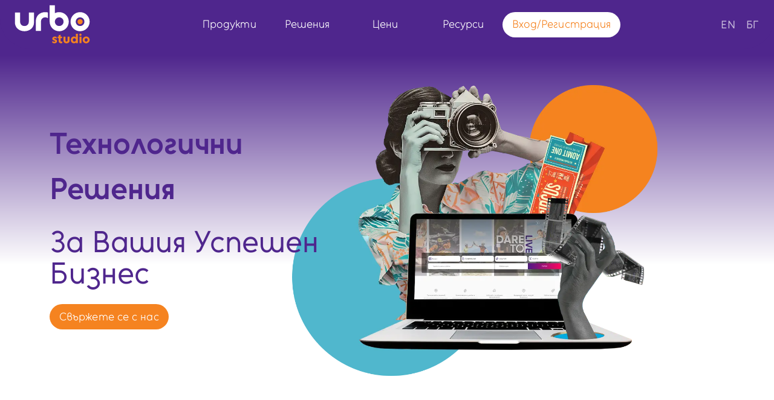

--- FILE ---
content_type: text/html
request_url: https://urbostudio.com/jameson-sveti-patrik/
body_size: 22373
content:
<!DOCTYPE html><html lang="bg" dir="ltr" data-beasties-container><head><link rel="preconnect" href="https://fonts.gstatic.com" crossorigin>
  <meta charset="utf-8">
  <title>URBO Studio | Софтуерни решения в сферата на услугите</title>
  <base href="/">
  <meta name="viewport" content="width=device-width, initial-scale=1">
  
  <link rel="icon" href="favicon.png" sizes="32x32">
  <link rel="icon" href="favicon-192.png" sizes="192x192">
  <link rel="apple-touch-icon" href="favicon-192.png">

  <style>@font-face{font-family:'Material Icons';font-style:normal;font-weight:400;src:url(https://fonts.gstatic.com/s/materialicons/v143/flUhRq6tzZclQEJ-Vdg-IuiaDsNc.woff2) format('woff2');}.material-icons{font-family:'Material Icons';font-weight:normal;font-style:normal;font-size:24px;line-height:1;letter-spacing:normal;text-transform:none;display:inline-block;white-space:nowrap;word-wrap:normal;direction:ltr;-webkit-font-feature-settings:'liga';-webkit-font-smoothing:antialiased;}</style>
  <link rel="preconnect" href="https://cdn.sanity.io">
<style>.mdc-button.mat-mdc-button{--mdc-text-button-label-text-color: #f58320;--mdc-protected-button-container-color: #ffffff;--mdc-text-button-label-text-size: 1.125rem;--mdc-text-button-container-height: 42px;--mat-text-button-ripple-color: rgba(39, 0, 870, .1);background-color:var(--mdc-protected-button-container-color);min-width:129px;line-height:1.1rem;padding:12px 16px}.mdc-button.mat-mdc-button.mat-secondary{--mdc-text-button-label-text-color: #ffffff;--mdc-protected-button-container-color: #f58320;--mat-text-button-ripple-color: rgba(80, 36, 0, .1)}.mdc-button.mat-mdc-button:disabled{--mdc-text-button-label-text-color: #000000;--mdc-protected-button-container-color: #ece7f2}a{text-decoration:none}body{padding-top:87px}.mat-toolbar.mat-primary{background-color:var(--color-primary-main);height:var(--navbar-height);position:fixed;top:0;z-index:999}.mat-toolbar.mat-primary a{--mat-toolbar-container-text-color: var(--color-white-light)}.mat-toolbar.mat-primary .mdc-button.mat-mdc-button-base{--mdc-text-button-label-text-color: var(--color-secondary-main);--mdc-outlined-button-label-text-color: var(--color-secondary-main)}.mat-toolbar.mat-primary .mdc-button.mat-mdc-button-base.nav-link{--mdc-text-button-label-text-color: var(--color-white-light);--mdc-outlined-button-label-text-color: var(--color-white-light);--mdc-protected-button-container-color: transparent}.mat-toolbar.mat-primary .mdc-button:active:after{position:absolute;bottom:-.25rem;width:.5rem;height:.5rem;border-radius:50%;background-color:var(--color-white-light);content:""}:root{--mat-expansion-container-background-color: transparent}:root{--mat-expansion-container-text-color: var(--color-white-light)}:root{--mat-expansion-header-hover-state-layer-color: transparent}:root{--mat-expansion-header-focus-state-layer-color: transparent}:root{--mat-expansion-header-indicator-color: var(--color-white-light)}:root{--mat-expansion-header-collapsed-state-height: 80px}:root{--mat-expansion-container-shape: none}:root{--mat-expansion-container-text-size: var(--mat-menu-item-label-text-size)}.overflow-mobile{overflow-x:scroll;overflow-y:hidden}.overflow-mobile a{white-space:nowrap}@media (min-width: 720px){.overflow-mobile{overflow-x:hidden;overflow-y:hidden}}@font-face{font-family:Unageo;src:url("./media/Unageo-Light-TNGF3CW4.woff2") format("woff2"),url("./media/Unageo-Light-LBT6YEOA.woff") format("woff");font-weight:300;font-style:normal;font-display:swap}@font-face{font-family:Unageo;src:url("./media/Unageo-Lightitalic-GOULRTQ5.woff2") format("woff2"),url("./media/Unageo-Lightitalic-OFAVK2TY.woff") format("woff");font-weight:300;font-style:italic;font-display:swap}@font-face{font-family:Unageo;src:url("./media/Unageo-SemiBold-EZCI6SQG.woff2") format("woff2"),url("./media/Unageo-SemiBold-FGFI7KWV.woff") format("woff");font-weight:600;font-style:normal;font-display:swap}@font-face{font-family:Unageo;src:url("./media/Unageo-SemiBolditalic-VJICLXXQ.woff2") format("woff2"),url("./media/Unageo-SemiBolditalic-Q3I4VV2T.woff") format("woff");font-weight:600;font-style:italic;font-display:swap}@font-face{font-family:Unageo;src:url("./media/Unageo-Regularitalic-R23HUBBN.woff2") format("woff2"),url("./media/Unageo-Regularitalic-M7Z2KXHX.woff") format("woff");font-weight:400;font-style:italic;font-display:swap}@font-face{font-family:Unageo;src:url("./media/Unageo-Regular-ZJ52M5OG.woff2") format("woff2"),url("./media/Unageo-Regular-QG4LUDVJ.woff") format("woff");font-weight:400;font-style:normal;font-display:swap}.mat-typography.urbo{font-size:1.125rem;font-weight:300}.mat-typography.urbo h1,.mat-typography.urbo .h1{font-size:3.125rem;line-height:1.5}@media (min-width: 960px){.mat-typography.urbo h1,.mat-typography.urbo .h1{font-size:4.375rem}}@media (min-width: 1140px){.mat-typography.urbo h1,.mat-typography.urbo .h1{font-size:4.375rem}}@media (min-width: 1320px){.mat-typography.urbo h1,.mat-typography.urbo .h1{font-size:4.375rem}}.mat-typography.urbo h1.page-heading{font-size:1.875rem;font-weight:700}@media (min-width: 960px){.mat-typography.urbo h1.page-heading{font-size:3.125rem}}@media (min-width: 1140px){.mat-typography.urbo h1.page-heading{font-size:3.125rem}}@media (min-width: 1320px){.mat-typography.urbo h1.page-heading{font-size:3.125rem}}.mat-typography.urbo h2{font-size:1.875rem}@media (min-width: 960px){.mat-typography.urbo h2{font-size:3.125rem}}@media (min-width: 1140px){.mat-typography.urbo h2{font-size:3.125rem}}@media (min-width: 1320px){.mat-typography.urbo h2{font-size:3.125rem}}.mat-typography.urbo h3,.mat-typography.urbo .h3{font-size:1.875rem}.mat-typography.urbo .h4{font-size:1.25rem;line-height:1.5rem}.mat-typography.urbo .font-weight-bold{font-weight:600}.mat-typography.urbo .text-center{text-align:center}@media (min-width: 540px){.mat-typography.urbo .text-sm-left{text-align:left}}@media (min-width: 720px){.mat-typography.urbo .text-md-left{text-align:left}}@media (min-width: 1140px){.mat-typography.urbo .text-xl-left{text-align:left}}.mat-typography.urbo .text-uppercase{text-transform:uppercase}.mat-typography.urbo .list-unstyled{padding-left:0;list-style:none}.pb-9{padding-bottom:56px!important}.mt-10{margin-top:64px!important}.pt-10{padding-top:64px!important}.mb-10{margin-bottom:64px!important}.px-10{padding-right:64px!important;padding-left:64px!important}@media (min-width: 960px){.px-lg-10{padding-right:64px!important;padding-left:64px!important}}.mt-15{margin-top:104px!important}@media (min-width: 960px){.mt-lg-15{margin-top:104px!important}}@media (min-width: 960px){.mb-lg-n15{margin-bottom:-104px!important}}@media (min-width: 1140px){.mb-xl-n15{margin-bottom:-104px!important}}.my-15{margin-top:104px!important;margin-bottom:104px!important}.shadow-none{box-shadow:none!important}.z-2{z-index:2!important}.position-relative{position:relative!important}.img-fluid{width:100%;height:auto}:root{--mdc-outlined-text-field-outline-color: transparent}html{--mat-sys-on-surface: initial}html{--mat-app-background-color: #fdf8ff;--mat-app-text-color: #1a0261;--mat-app-elevation-shadow-level-0: 0px 0px 0px 0px rgba(0, 0, 0, .2), 0px 0px 0px 0px rgba(0, 0, 0, .14), 0px 0px 0px 0px rgba(0, 0, 0, .12);--mat-app-elevation-shadow-level-1: 0px 2px 1px -1px rgba(0, 0, 0, .2), 0px 1px 1px 0px rgba(0, 0, 0, .14), 0px 1px 3px 0px rgba(0, 0, 0, .12);--mat-app-elevation-shadow-level-2: 0px 3px 1px -2px rgba(0, 0, 0, .2), 0px 2px 2px 0px rgba(0, 0, 0, .14), 0px 1px 5px 0px rgba(0, 0, 0, .12);--mat-app-elevation-shadow-level-3: 0px 3px 3px -2px rgba(0, 0, 0, .2), 0px 3px 4px 0px rgba(0, 0, 0, .14), 0px 1px 8px 0px rgba(0, 0, 0, .12);--mat-app-elevation-shadow-level-4: 0px 2px 4px -1px rgba(0, 0, 0, .2), 0px 4px 5px 0px rgba(0, 0, 0, .14), 0px 1px 10px 0px rgba(0, 0, 0, .12);--mat-app-elevation-shadow-level-5: 0px 3px 5px -1px rgba(0, 0, 0, .2), 0px 5px 8px 0px rgba(0, 0, 0, .14), 0px 1px 14px 0px rgba(0, 0, 0, .12);--mat-app-elevation-shadow-level-6: 0px 3px 5px -1px rgba(0, 0, 0, .2), 0px 6px 10px 0px rgba(0, 0, 0, .14), 0px 1px 18px 0px rgba(0, 0, 0, .12);--mat-app-elevation-shadow-level-7: 0px 4px 5px -2px rgba(0, 0, 0, .2), 0px 7px 10px 1px rgba(0, 0, 0, .14), 0px 2px 16px 1px rgba(0, 0, 0, .12);--mat-app-elevation-shadow-level-8: 0px 5px 5px -3px rgba(0, 0, 0, .2), 0px 8px 10px 1px rgba(0, 0, 0, .14), 0px 3px 14px 2px rgba(0, 0, 0, .12);--mat-app-elevation-shadow-level-9: 0px 5px 6px -3px rgba(0, 0, 0, .2), 0px 9px 12px 1px rgba(0, 0, 0, .14), 0px 3px 16px 2px rgba(0, 0, 0, .12);--mat-app-elevation-shadow-level-10: 0px 6px 6px -3px rgba(0, 0, 0, .2), 0px 10px 14px 1px rgba(0, 0, 0, .14), 0px 4px 18px 3px rgba(0, 0, 0, .12);--mat-app-elevation-shadow-level-11: 0px 6px 7px -4px rgba(0, 0, 0, .2), 0px 11px 15px 1px rgba(0, 0, 0, .14), 0px 4px 20px 3px rgba(0, 0, 0, .12);--mat-app-elevation-shadow-level-12: 0px 7px 8px -4px rgba(0, 0, 0, .2), 0px 12px 17px 2px rgba(0, 0, 0, .14), 0px 5px 22px 4px rgba(0, 0, 0, .12);--mat-app-elevation-shadow-level-13: 0px 7px 8px -4px rgba(0, 0, 0, .2), 0px 13px 19px 2px rgba(0, 0, 0, .14), 0px 5px 24px 4px rgba(0, 0, 0, .12);--mat-app-elevation-shadow-level-14: 0px 7px 9px -4px rgba(0, 0, 0, .2), 0px 14px 21px 2px rgba(0, 0, 0, .14), 0px 5px 26px 4px rgba(0, 0, 0, .12);--mat-app-elevation-shadow-level-15: 0px 8px 9px -5px rgba(0, 0, 0, .2), 0px 15px 22px 2px rgba(0, 0, 0, .14), 0px 6px 28px 5px rgba(0, 0, 0, .12);--mat-app-elevation-shadow-level-16: 0px 8px 10px -5px rgba(0, 0, 0, .2), 0px 16px 24px 2px rgba(0, 0, 0, .14), 0px 6px 30px 5px rgba(0, 0, 0, .12);--mat-app-elevation-shadow-level-17: 0px 8px 11px -5px rgba(0, 0, 0, .2), 0px 17px 26px 2px rgba(0, 0, 0, .14), 0px 6px 32px 5px rgba(0, 0, 0, .12);--mat-app-elevation-shadow-level-18: 0px 9px 11px -5px rgba(0, 0, 0, .2), 0px 18px 28px 2px rgba(0, 0, 0, .14), 0px 7px 34px 6px rgba(0, 0, 0, .12);--mat-app-elevation-shadow-level-19: 0px 9px 12px -6px rgba(0, 0, 0, .2), 0px 19px 29px 2px rgba(0, 0, 0, .14), 0px 7px 36px 6px rgba(0, 0, 0, .12);--mat-app-elevation-shadow-level-20: 0px 10px 13px -6px rgba(0, 0, 0, .2), 0px 20px 31px 3px rgba(0, 0, 0, .14), 0px 8px 38px 7px rgba(0, 0, 0, .12);--mat-app-elevation-shadow-level-21: 0px 10px 13px -6px rgba(0, 0, 0, .2), 0px 21px 33px 3px rgba(0, 0, 0, .14), 0px 8px 40px 7px rgba(0, 0, 0, .12);--mat-app-elevation-shadow-level-22: 0px 10px 14px -6px rgba(0, 0, 0, .2), 0px 22px 35px 3px rgba(0, 0, 0, .14), 0px 8px 42px 7px rgba(0, 0, 0, .12);--mat-app-elevation-shadow-level-23: 0px 11px 14px -7px rgba(0, 0, 0, .2), 0px 23px 36px 3px rgba(0, 0, 0, .14), 0px 9px 44px 8px rgba(0, 0, 0, .12);--mat-app-elevation-shadow-level-24: 0px 11px 15px -7px rgba(0, 0, 0, .2), 0px 24px 38px 3px rgba(0, 0, 0, .14), 0px 9px 46px 8px rgba(0, 0, 0, .12)}html{--mat-ripple-color: rgba(26, 2, 97, .1)}html{--mat-option-selected-state-label-text-color: #301400;--mat-option-label-text-color: #1a0261;--mat-option-hover-state-layer-color: rgba(26, 2, 97, .08);--mat-option-focus-state-layer-color: rgba(26, 2, 97, .12);--mat-option-selected-state-layer-color: #ffdcc6;--mat-option-label-text-font: Unageo;--mat-option-label-text-line-height: 1.25rem;--mat-option-label-text-size: 1rem;--mat-option-label-text-tracking: .006rem;--mat-option-label-text-weight: normal}html{--mat-optgroup-label-text-color: #49454e;--mat-optgroup-label-text-font: Unageo;--mat-optgroup-label-text-line-height: 1.25rem;--mat-optgroup-label-text-size: .875rem;--mat-optgroup-label-text-tracking: .006rem;--mat-optgroup-label-text-weight: 300}html{--mat-full-pseudo-checkbox-selected-icon-color: #7049af;--mat-full-pseudo-checkbox-selected-checkmark-color: #ffffff;--mat-full-pseudo-checkbox-unselected-icon-color: #49454e;--mat-full-pseudo-checkbox-disabled-selected-checkmark-color: #fdf8ff;--mat-full-pseudo-checkbox-disabled-unselected-icon-color: rgba(26, 2, 97, .38);--mat-full-pseudo-checkbox-disabled-selected-icon-color: rgba(26, 2, 97, .38)}html{--mat-minimal-pseudo-checkbox-selected-checkmark-color: #7049af;--mat-minimal-pseudo-checkbox-disabled-selected-checkmark-color: rgba(26, 2, 97, .38)}html{--mdc-elevated-card-container-elevation: 0px 2px 1px -1px rgba(0, 0, 0, .2), 0px 1px 1px 0px rgba(0, 0, 0, .14), 0px 1px 3px 0px rgba(0, 0, 0, .12);--mdc-elevated-card-container-shape: 12px}html{--mdc-outlined-card-container-color: #fdf8ff;--mdc-outlined-card-outline-color: #cbc4cf;--mdc-outlined-card-container-elevation: 0px 0px 0px 0px rgba(0, 0, 0, .2), 0px 0px 0px 0px rgba(0, 0, 0, .14), 0px 0px 0px 0px rgba(0, 0, 0, .12);--mdc-outlined-card-container-shape: 12px;--mdc-outlined-card-outline-width: 1px}html{--mat-card-subtitle-text-color: #1a0261;--mat-card-title-text-font: Unageo;--mat-card-title-text-line-height: 1.75rem;--mat-card-title-text-size: 1.375rem;--mat-card-title-text-tracking: 0;--mat-card-title-text-weight: normal;--mat-card-subtitle-text-font: Unageo;--mat-card-subtitle-text-line-height: 1.5rem;--mat-card-subtitle-text-size: 1rem;--mat-card-subtitle-text-tracking: .009rem;--mat-card-subtitle-text-weight: 300}html{--mdc-linear-progress-active-indicator-color: #7049af;--mdc-linear-progress-track-color: #e8e0eb;--mdc-linear-progress-active-indicator-height: 4px;--mdc-linear-progress-track-height: 4px;--mdc-linear-progress-track-shape: 0}html{--mdc-plain-tooltip-container-color: #302175;--mdc-plain-tooltip-supporting-text-color: #f4eeff;--mdc-plain-tooltip-supporting-text-line-height: 1rem;--mdc-plain-tooltip-supporting-text-font: Unageo;--mdc-plain-tooltip-supporting-text-size: .75rem;--mdc-plain-tooltip-supporting-text-weight: normal;--mdc-plain-tooltip-supporting-text-tracking: .025rem;--mdc-plain-tooltip-container-shape: 4px}html{--mdc-filled-text-field-caret-color: #7049af;--mdc-filled-text-field-focus-active-indicator-color: #7049af;--mdc-filled-text-field-focus-label-text-color: #7049af;--mdc-filled-text-field-container-color: #e8e0eb;--mdc-filled-text-field-disabled-container-color: rgba(26, 2, 97, .04);--mdc-filled-text-field-label-text-color: #49454e;--mdc-filled-text-field-hover-label-text-color: #49454e;--mdc-filled-text-field-disabled-label-text-color: rgba(26, 2, 97, .38);--mdc-filled-text-field-input-text-color: #1a0261;--mdc-filled-text-field-disabled-input-text-color: rgba(26, 2, 97, .38);--mdc-filled-text-field-input-text-placeholder-color: #49454e;--mdc-filled-text-field-error-hover-label-text-color: #410002;--mdc-filled-text-field-error-focus-label-text-color: #ba1a1a;--mdc-filled-text-field-error-label-text-color: #ba1a1a;--mdc-filled-text-field-active-indicator-color: #49454e;--mdc-filled-text-field-disabled-active-indicator-color: rgba(26, 2, 97, .38);--mdc-filled-text-field-hover-active-indicator-color: #1a0261;--mdc-filled-text-field-error-active-indicator-color: #ba1a1a;--mdc-filled-text-field-error-focus-active-indicator-color: #ba1a1a;--mdc-filled-text-field-error-hover-active-indicator-color: #410002;--mdc-filled-text-field-label-text-font: Unageo;--mdc-filled-text-field-label-text-size: 1rem;--mdc-filled-text-field-label-text-tracking: .031rem;--mdc-filled-text-field-label-text-weight: normal;--mdc-filled-text-field-active-indicator-height: 1px;--mdc-filled-text-field-focus-active-indicator-height: 2px;--mdc-filled-text-field-container-shape: 4px}html{--mdc-outlined-text-field-caret-color: #7049af;--mdc-outlined-text-field-focus-outline-color: #7049af;--mdc-outlined-text-field-focus-label-text-color: #7049af;--mdc-outlined-text-field-label-text-color: #49454e;--mdc-outlined-text-field-hover-label-text-color: #1a0261;--mdc-outlined-text-field-disabled-label-text-color: rgba(26, 2, 97, .38);--mdc-outlined-text-field-input-text-color: #1a0261;--mdc-outlined-text-field-disabled-input-text-color: rgba(26, 2, 97, .38);--mdc-outlined-text-field-input-text-placeholder-color: #49454e;--mdc-outlined-text-field-error-focus-label-text-color: #ba1a1a;--mdc-outlined-text-field-error-label-text-color: #ba1a1a;--mdc-outlined-text-field-error-hover-label-text-color: #410002;--mdc-outlined-text-field-outline-color: #7a757f;--mdc-outlined-text-field-disabled-outline-color: rgba(26, 2, 97, .12);--mdc-outlined-text-field-hover-outline-color: #1a0261;--mdc-outlined-text-field-error-focus-outline-color: #ba1a1a;--mdc-outlined-text-field-error-hover-outline-color: #410002;--mdc-outlined-text-field-error-outline-color: #ba1a1a;--mdc-outlined-text-field-label-text-font: Unageo;--mdc-outlined-text-field-label-text-size: 1rem;--mdc-outlined-text-field-label-text-tracking: .031rem;--mdc-outlined-text-field-label-text-weight: normal;--mdc-outlined-text-field-outline-width: 1px;--mdc-outlined-text-field-focus-outline-width: 2px;--mdc-outlined-text-field-container-shape: 4px}html{--mat-form-field-focus-select-arrow-color: #7049af;--mat-form-field-disabled-input-text-placeholder-color: rgba(26, 2, 97, .38);--mat-form-field-state-layer-color: #1a0261;--mat-form-field-error-text-color: #ba1a1a;--mat-form-field-select-option-text-color: #1a0261;--mat-form-field-select-disabled-option-text-color: rgba(26, 2, 97, .38);--mat-form-field-leading-icon-color: #49454e;--mat-form-field-disabled-leading-icon-color: rgba(26, 2, 97, .38);--mat-form-field-trailing-icon-color: #49454e;--mat-form-field-disabled-trailing-icon-color: rgba(26, 2, 97, .38);--mat-form-field-error-focus-trailing-icon-color: #ba1a1a;--mat-form-field-error-hover-trailing-icon-color: #410002;--mat-form-field-error-trailing-icon-color: #ba1a1a;--mat-form-field-enabled-select-arrow-color: #49454e;--mat-form-field-disabled-select-arrow-color: rgba(26, 2, 97, .38);--mat-form-field-hover-state-layer-opacity: .08;--mat-form-field-container-text-font: Unageo;--mat-form-field-container-text-line-height: 1.5rem;--mat-form-field-container-text-size: 1rem;--mat-form-field-container-text-tracking: .031rem;--mat-form-field-container-text-weight: normal;--mat-form-field-subscript-text-font: Unageo;--mat-form-field-subscript-text-line-height: 1rem;--mat-form-field-subscript-text-size: .75rem;--mat-form-field-subscript-text-tracking: .025rem;--mat-form-field-subscript-text-weight: normal;--mat-form-field-container-height: 56px;--mat-form-field-filled-label-display: block;--mat-form-field-container-vertical-padding: 16px;--mat-form-field-filled-with-label-container-padding-top: 24px;--mat-form-field-filled-with-label-container-padding-bottom: 8px;--mat-form-field-focus-state-layer-opacity: 0}html{--mat-select-enabled-trigger-text-color: #1a0261;--mat-select-disabled-trigger-text-color: rgba(26, 2, 97, .38);--mat-select-placeholder-text-color: #49454e;--mat-select-enabled-arrow-color: #49454e;--mat-select-disabled-arrow-color: rgba(26, 2, 97, .38);--mat-select-focused-arrow-color: #7049af;--mat-select-invalid-arrow-color: #ba1a1a;--mat-select-trigger-text-font: Unageo;--mat-select-trigger-text-line-height: 1.5rem;--mat-select-trigger-text-size: 1rem;--mat-select-trigger-text-tracking: .031rem;--mat-select-trigger-text-weight: normal;--mat-select-arrow-transform: translateY(-8px);--mat-select-container-elevation-shadow: 0px 3px 1px -2px rgba(0, 0, 0, .2), 0px 2px 2px 0px rgba(0, 0, 0, .14), 0px 1px 5px 0px rgba(0, 0, 0, .12)}html{--mat-autocomplete-container-shape: 4px;--mat-autocomplete-container-elevation-shadow: 0px 3px 1px -2px rgba(0, 0, 0, .2), 0px 2px 2px 0px rgba(0, 0, 0, .14), 0px 1px 5px 0px rgba(0, 0, 0, .12)}html{--mdc-dialog-container-color: #fdf8ff;--mdc-dialog-subhead-color: #1a0261;--mdc-dialog-supporting-text-color: #49454e;--mdc-dialog-subhead-font: Unageo;--mdc-dialog-subhead-line-height: 2rem;--mdc-dialog-subhead-size: 1.5rem;--mdc-dialog-subhead-weight: normal;--mdc-dialog-subhead-tracking: 0;--mdc-dialog-supporting-text-font: Unageo;--mdc-dialog-supporting-text-line-height: 1.25rem;--mdc-dialog-supporting-text-size: .875rem;--mdc-dialog-supporting-text-weight: normal;--mdc-dialog-supporting-text-tracking: .016rem;--mdc-dialog-container-shape: 28px}html{--mat-dialog-container-elevation-shadow: none;--mat-dialog-container-max-width: 560px;--mat-dialog-container-small-max-width: calc(100vw - 32px) ;--mat-dialog-container-min-width: 280px;--mat-dialog-actions-alignment: flex-end;--mat-dialog-actions-padding: 16px 24px;--mat-dialog-content-padding: 20px 24px;--mat-dialog-with-actions-content-padding: 20px 24px 0;--mat-dialog-headline-padding: 6px 24px 13px}html{--mdc-chip-outline-color: #7a757f;--mdc-chip-disabled-outline-color: rgba(26, 2, 97, .12);--mdc-chip-focus-outline-color: #49454e;--mdc-chip-hover-state-layer-opacity: .08;--mdc-chip-selected-hover-state-layer-opacity: .08;--mdc-chip-disabled-label-text-color: rgba(26, 2, 97, .38);--mdc-chip-elevated-selected-container-color: #ffdcc6;--mdc-chip-flat-disabled-selected-container-color: rgba(26, 2, 97, .12);--mdc-chip-focus-state-layer-color: #49454e;--mdc-chip-hover-state-layer-color: #49454e;--mdc-chip-selected-hover-state-layer-color: #301400;--mdc-chip-focus-state-layer-opacity: .12;--mdc-chip-selected-focus-state-layer-color: #301400;--mdc-chip-selected-focus-state-layer-opacity: .12;--mdc-chip-label-text-color: #49454e;--mdc-chip-selected-label-text-color: #301400;--mdc-chip-with-icon-icon-color: #49454e;--mdc-chip-with-icon-disabled-icon-color: #1a0261;--mdc-chip-with-icon-selected-icon-color: #301400;--mdc-chip-with-trailing-icon-disabled-trailing-icon-color: #1a0261;--mdc-chip-with-trailing-icon-trailing-icon-color: #49454e;--mdc-chip-label-text-font: Unageo;--mdc-chip-label-text-line-height: 1.25rem;--mdc-chip-label-text-size: .875rem;--mdc-chip-label-text-tracking: .006rem;--mdc-chip-label-text-weight: 300;--mdc-chip-container-height: 32px;--mdc-chip-container-shape-radius: 8px;--mdc-chip-with-avatar-avatar-shape-radius: 24px;--mdc-chip-with-avatar-avatar-size: 24px;--mdc-chip-with-icon-icon-size: 18px;--mdc-chip-outline-width: 1px;--mdc-chip-with-avatar-disabled-avatar-opacity: .38;--mdc-chip-flat-selected-outline-width: 0;--mdc-chip-with-trailing-icon-disabled-trailing-icon-opacity: .38;--mdc-chip-with-icon-disabled-icon-opacity: .38;--mdc-chip-elevated-container-color: transparent}html{--mat-chip-trailing-action-state-layer-color: #49454e;--mat-chip-selected-trailing-action-state-layer-color: #301400;--mat-chip-trailing-action-hover-state-layer-opacity: .08;--mat-chip-trailing-action-focus-state-layer-opacity: .12;--mat-chip-selected-disabled-trailing-icon-color: #1a0261;--mat-chip-selected-trailing-icon-color: #301400;--mat-chip-disabled-container-opacity: 1;--mat-chip-trailing-action-opacity: 1;--mat-chip-trailing-action-focus-opacity: 1}html{--mdc-switch-selected-focus-state-layer-opacity: .12;--mdc-switch-selected-hover-state-layer-opacity: .08;--mdc-switch-selected-pressed-state-layer-opacity: .12;--mdc-switch-unselected-focus-state-layer-opacity: .12;--mdc-switch-unselected-hover-state-layer-opacity: .08;--mdc-switch-unselected-pressed-state-layer-opacity: .12;--mdc-switch-selected-focus-state-layer-color: #7049af;--mdc-switch-selected-handle-color: #ffffff;--mdc-switch-selected-hover-state-layer-color: #7049af;--mdc-switch-selected-pressed-state-layer-color: #7049af;--mdc-switch-selected-focus-handle-color: #ecdcff;--mdc-switch-selected-hover-handle-color: #ecdcff;--mdc-switch-selected-pressed-handle-color: #ecdcff;--mdc-switch-selected-focus-track-color: #7049af;--mdc-switch-selected-hover-track-color: #7049af;--mdc-switch-selected-pressed-track-color: #7049af;--mdc-switch-selected-track-color: #7049af;--mdc-switch-disabled-selected-handle-color: #fdf8ff;--mdc-switch-disabled-selected-icon-color: #1a0261;--mdc-switch-disabled-selected-track-color: #1a0261;--mdc-switch-disabled-unselected-handle-color: #1a0261;--mdc-switch-disabled-unselected-icon-color: #e8e0eb;--mdc-switch-disabled-unselected-track-color: #e8e0eb;--mdc-switch-selected-icon-color: #270057;--mdc-switch-unselected-focus-handle-color: #49454e;--mdc-switch-unselected-focus-state-layer-color: #1a0261;--mdc-switch-unselected-focus-track-color: #e8e0eb;--mdc-switch-unselected-handle-color: #7a757f;--mdc-switch-unselected-hover-handle-color: #49454e;--mdc-switch-unselected-hover-state-layer-color: #1a0261;--mdc-switch-unselected-hover-track-color: #e8e0eb;--mdc-switch-unselected-icon-color: #e8e0eb;--mdc-switch-unselected-pressed-handle-color: #49454e;--mdc-switch-unselected-pressed-state-layer-color: #1a0261;--mdc-switch-unselected-pressed-track-color: #e8e0eb;--mdc-switch-unselected-track-color: #e8e0eb;--mdc-switch-disabled-selected-icon-opacity: .38;--mdc-switch-disabled-track-opacity: .12;--mdc-switch-disabled-unselected-icon-opacity: .38;--mdc-switch-handle-shape: 9999px;--mdc-switch-selected-icon-size: 16px;--mdc-switch-track-height: 32px;--mdc-switch-track-shape: 9999px;--mdc-switch-track-width: 52px;--mdc-switch-unselected-icon-size: 16px;--mdc-switch-state-layer-size: 40px}html{--mat-switch-track-outline-color: #7a757f;--mat-switch-disabled-unselected-track-outline-color: #1a0261;--mat-switch-label-text-color: #1a0261;--mat-switch-label-text-font: Unageo;--mat-switch-label-text-line-height: 1.25rem;--mat-switch-label-text-size: .875rem;--mat-switch-label-text-tracking: .016rem;--mat-switch-label-text-weight: normal;--mat-switch-disabled-selected-handle-opacity: 1;--mat-switch-disabled-unselected-handle-opacity: .38;--mat-switch-unselected-handle-size: 16px;--mat-switch-selected-handle-size: 24px;--mat-switch-pressed-handle-size: 28px;--mat-switch-with-icon-handle-size: 24px;--mat-switch-selected-handle-horizontal-margin: 0 24px;--mat-switch-selected-with-icon-handle-horizontal-margin: 0 24px;--mat-switch-selected-pressed-handle-horizontal-margin: 0 22px;--mat-switch-unselected-handle-horizontal-margin: 0 8px;--mat-switch-unselected-with-icon-handle-horizontal-margin: 0 4px;--mat-switch-unselected-pressed-handle-horizontal-margin: 0 2px;--mat-switch-visible-track-opacity: 1;--mat-switch-hidden-track-opacity: 0;--mat-switch-visible-track-transition: opacity 75ms;--mat-switch-hidden-track-transition: opacity 75ms;--mat-switch-track-outline-width: 2px;--mat-switch-selected-track-outline-width: 2px;--mat-switch-selected-track-outline-color: transparent;--mat-switch-disabled-unselected-track-outline-width: 2px}html{--mdc-radio-disabled-selected-icon-color: #1a0261;--mdc-radio-disabled-unselected-icon-color: #1a0261;--mdc-radio-unselected-hover-icon-color: #1a0261;--mdc-radio-unselected-focus-icon-color: #1a0261;--mdc-radio-unselected-icon-color: #49454e;--mdc-radio-unselected-pressed-icon-color: #1a0261;--mdc-radio-selected-focus-icon-color: #7049af;--mdc-radio-selected-hover-icon-color: #7049af;--mdc-radio-selected-icon-color: #7049af;--mdc-radio-selected-pressed-icon-color: #7049af;--mdc-radio-state-layer-size: 40px;--mdc-radio-disabled-selected-icon-opacity: .38;--mdc-radio-disabled-unselected-icon-opacity: .38}html{--mat-radio-ripple-color: #1a0261;--mat-radio-checked-ripple-color: #7049af;--mat-radio-disabled-label-color: rgba(26, 2, 97, .38);--mat-radio-label-text-color: #1a0261;--mat-radio-label-text-font: Unageo;--mat-radio-label-text-line-height: 1.25rem;--mat-radio-label-text-size: .875rem;--mat-radio-label-text-tracking: .016rem;--mat-radio-label-text-weight: normal;--mat-radio-touch-target-display: block}html{--mdc-slider-handle-elevation: 0px 2px 1px -1px rgba(0, 0, 0, .2), 0px 1px 1px 0px rgba(0, 0, 0, .14), 0px 1px 3px 0px rgba(0, 0, 0, .12);--mdc-slider-handle-color: #7049af;--mdc-slider-focus-handle-color: #7049af;--mdc-slider-hover-handle-color: #7049af;--mdc-slider-active-track-color: #7049af;--mdc-slider-inactive-track-color: #e8e0eb;--mdc-slider-with-tick-marks-inactive-container-color: #49454e;--mdc-slider-with-tick-marks-active-container-color: #ffffff;--mdc-slider-disabled-active-track-color: #1a0261;--mdc-slider-disabled-handle-color: #1a0261;--mdc-slider-disabled-inactive-track-color: #1a0261;--mdc-slider-label-container-color: #7049af;--mdc-slider-label-label-text-color: #ffffff;--mdc-slider-with-overlap-handle-outline-color: #ffffff;--mdc-slider-with-tick-marks-disabled-container-color: #1a0261;--mdc-slider-label-label-text-font: Unageo;--mdc-slider-label-label-text-size: .75rem;--mdc-slider-label-label-text-line-height: 1rem;--mdc-slider-label-label-text-tracking: .031rem;--mdc-slider-label-label-text-weight: 300;--mdc-slider-active-track-height: 4px;--mdc-slider-active-track-shape: 9999px;--mdc-slider-handle-height: 20px;--mdc-slider-handle-shape: 9999px;--mdc-slider-handle-width: 20px;--mdc-slider-inactive-track-height: 4px;--mdc-slider-inactive-track-shape: 9999px;--mdc-slider-with-overlap-handle-outline-width: 1px;--mdc-slider-with-tick-marks-active-container-opacity: .38;--mdc-slider-with-tick-marks-container-shape: 9999px;--mdc-slider-with-tick-marks-container-size: 2px;--mdc-slider-with-tick-marks-inactive-container-opacity: .38}html{--mat-slider-ripple-color: #7049af;--mat-slider-hover-state-layer-color: rgba(112, 73, 175, .05);--mat-slider-focus-state-layer-color: rgba(112, 73, 175, .2);--mat-slider-value-indicator-width: 28px;--mat-slider-value-indicator-height: 28px;--mat-slider-value-indicator-caret-display: none;--mat-slider-value-indicator-border-radius: 50% 50% 50% 0;--mat-slider-value-indicator-padding: 0;--mat-slider-value-indicator-text-transform: rotate(45deg);--mat-slider-value-indicator-container-transform: translateX(-50%) rotate(-45deg);--mat-slider-value-indicator-opacity: 1}html{--mat-menu-item-label-text-color: #1a0261;--mat-menu-item-icon-color: #49454e;--mat-menu-item-hover-state-layer-color: rgba(26, 2, 97, .08);--mat-menu-item-focus-state-layer-color: rgba(26, 2, 97, .12);--mat-menu-divider-color: #e8e0eb;--mat-menu-item-label-text-font: Unageo;--mat-menu-item-label-text-size: .875rem;--mat-menu-item-label-text-tracking: .006rem;--mat-menu-item-label-text-line-height: 1.25rem;--mat-menu-item-label-text-weight: 300;--mat-menu-container-shape: 4px;--mat-menu-divider-bottom-spacing: 8px;--mat-menu-divider-top-spacing: 8px;--mat-menu-item-spacing: 12px;--mat-menu-item-icon-size: 24px;--mat-menu-item-leading-spacing: 12px;--mat-menu-item-trailing-spacing: 12px;--mat-menu-item-with-icon-leading-spacing: 12px;--mat-menu-item-with-icon-trailing-spacing: 12px;--mat-menu-container-elevation-shadow: 0px 3px 1px -2px rgba(0, 0, 0, .2), 0px 2px 2px 0px rgba(0, 0, 0, .14), 0px 1px 5px 0px rgba(0, 0, 0, .12)}html{--mdc-list-list-item-container-color: transparent;--mdc-list-list-item-leading-avatar-color: #ecdcff;--mdc-list-list-item-disabled-state-layer-color: #1a0261;--mdc-list-list-item-disabled-state-layer-opacity: .12;--mdc-list-list-item-label-text-color: #1a0261;--mdc-list-list-item-supporting-text-color: #49454e;--mdc-list-list-item-leading-icon-color: #49454e;--mdc-list-list-item-trailing-supporting-text-color: #49454e;--mdc-list-list-item-trailing-icon-color: #49454e;--mdc-list-list-item-selected-trailing-icon-color: #7049af;--mdc-list-list-item-disabled-label-text-color: #1a0261;--mdc-list-list-item-disabled-leading-icon-color: #1a0261;--mdc-list-list-item-disabled-trailing-icon-color: #1a0261;--mdc-list-list-item-hover-label-text-color: #1a0261;--mdc-list-list-item-focus-label-text-color: #1a0261;--mdc-list-list-item-hover-state-layer-color: #1a0261;--mdc-list-list-item-hover-state-layer-opacity: .08;--mdc-list-list-item-focus-state-layer-color: #1a0261;--mdc-list-list-item-focus-state-layer-opacity: .12;--mdc-list-list-item-label-text-font: Unageo;--mdc-list-list-item-label-text-line-height: 1.5rem;--mdc-list-list-item-label-text-size: 1rem;--mdc-list-list-item-label-text-tracking: .031rem;--mdc-list-list-item-label-text-weight: normal;--mdc-list-list-item-supporting-text-font: Unageo;--mdc-list-list-item-supporting-text-line-height: 1.25rem;--mdc-list-list-item-supporting-text-size: .875rem;--mdc-list-list-item-supporting-text-tracking: .016rem;--mdc-list-list-item-supporting-text-weight: normal;--mdc-list-list-item-trailing-supporting-text-font: Unageo;--mdc-list-list-item-trailing-supporting-text-line-height: 1rem;--mdc-list-list-item-trailing-supporting-text-size: .688rem;--mdc-list-list-item-trailing-supporting-text-tracking: .031rem;--mdc-list-list-item-trailing-supporting-text-weight: 300;--mdc-list-list-item-one-line-container-height: 48px;--mdc-list-list-item-two-line-container-height: 64px;--mdc-list-list-item-three-line-container-height: 88px;--mdc-list-list-item-container-shape: 0;--mdc-list-list-item-leading-avatar-shape: 9999px;--mdc-list-list-item-leading-icon-size: 24px;--mdc-list-list-item-leading-avatar-size: 40px;--mdc-list-list-item-trailing-icon-size: 24px;--mdc-list-list-item-disabled-label-text-opacity: .3;--mdc-list-list-item-disabled-leading-icon-opacity: .38;--mdc-list-list-item-disabled-trailing-icon-opacity: .38}html{--mat-list-active-indicator-color: #ffdcc6;--mat-list-list-item-leading-icon-start-space: 16px;--mat-list-list-item-leading-icon-end-space: 16px;--mat-list-active-indicator-shape: 9999px}html{--mat-paginator-container-text-color: #1a0261;--mat-paginator-container-background-color: #fdf8ff;--mat-paginator-enabled-icon-color: #49454e;--mat-paginator-disabled-icon-color: rgba(26, 2, 97, .38);--mat-paginator-container-text-font: Unageo;--mat-paginator-container-text-line-height: 1rem;--mat-paginator-container-text-size: .75rem;--mat-paginator-container-text-tracking: .025rem;--mat-paginator-container-text-weight: normal;--mat-paginator-select-trigger-text-size: .75rem;--mat-paginator-container-size: 56px;--mat-paginator-form-field-container-height: 40px;--mat-paginator-form-field-container-vertical-padding: 8px;--mat-paginator-touch-target-display: block}html{--mdc-secondary-navigation-tab-container-height: 48px}html{--mdc-tab-indicator-active-indicator-color: #7049af;--mdc-tab-indicator-active-indicator-height: 2px;--mdc-tab-indicator-active-indicator-shape: 0}html{--mat-tab-header-divider-color: #e8e0eb;--mat-tab-header-pagination-icon-color: #1a0261;--mat-tab-header-inactive-label-text-color: #1a0261;--mat-tab-header-active-label-text-color: #1a0261;--mat-tab-header-active-ripple-color: #1a0261;--mat-tab-header-inactive-ripple-color: #1a0261;--mat-tab-header-inactive-focus-label-text-color: #1a0261;--mat-tab-header-inactive-hover-label-text-color: #1a0261;--mat-tab-header-active-focus-label-text-color: #1a0261;--mat-tab-header-active-hover-label-text-color: #1a0261;--mat-tab-header-active-focus-indicator-color: #7049af;--mat-tab-header-active-hover-indicator-color: #7049af;--mat-tab-header-label-text-font: Unageo;--mat-tab-header-label-text-size: .875rem;--mat-tab-header-label-text-tracking: .006rem;--mat-tab-header-label-text-line-height: 1.25rem;--mat-tab-header-label-text-weight: 300;--mat-tab-header-divider-height: 1px}html{--mdc-checkbox-disabled-selected-checkmark-color: #fdf8ff;--mdc-checkbox-selected-focus-state-layer-opacity: .12;--mdc-checkbox-selected-hover-state-layer-opacity: .08;--mdc-checkbox-selected-pressed-state-layer-opacity: .12;--mdc-checkbox-unselected-focus-state-layer-opacity: .12;--mdc-checkbox-unselected-hover-state-layer-opacity: .08;--mdc-checkbox-unselected-pressed-state-layer-opacity: .12;--mdc-checkbox-selected-pressed-icon-color: #7049af;--mdc-checkbox-disabled-selected-icon-color: rgba(26, 2, 97, .38);--mdc-checkbox-disabled-unselected-icon-color: rgba(26, 2, 97, .38);--mdc-checkbox-selected-checkmark-color: #ffffff;--mdc-checkbox-selected-focus-icon-color: #7049af;--mdc-checkbox-selected-hover-icon-color: #7049af;--mdc-checkbox-selected-icon-color: #7049af;--mdc-checkbox-unselected-focus-icon-color: #1a0261;--mdc-checkbox-unselected-hover-icon-color: #1a0261;--mdc-checkbox-unselected-icon-color: #49454e;--mdc-checkbox-selected-focus-state-layer-color: #7049af;--mdc-checkbox-selected-hover-state-layer-color: #7049af;--mdc-checkbox-selected-pressed-state-layer-color: #1a0261;--mdc-checkbox-unselected-focus-state-layer-color: #1a0261;--mdc-checkbox-unselected-hover-state-layer-color: #1a0261;--mdc-checkbox-unselected-pressed-state-layer-color: #7049af;--mdc-checkbox-state-layer-size: 40px}html{--mat-checkbox-disabled-label-color: rgba(26, 2, 97, .38);--mat-checkbox-label-text-color: #1a0261;--mat-checkbox-label-text-font: Unageo;--mat-checkbox-label-text-line-height: 1.25rem;--mat-checkbox-label-text-size: .875rem;--mat-checkbox-label-text-tracking: .016rem;--mat-checkbox-label-text-weight: normal;--mat-checkbox-touch-target-display: block}html{--mdc-text-button-label-text-color: #7049af;--mdc-text-button-disabled-label-text-color: rgba(26, 2, 97, .38);--mdc-text-button-label-text-font: Unageo;--mdc-text-button-label-text-size: .875rem;--mdc-text-button-label-text-tracking: .006rem;--mdc-text-button-label-text-weight: 300;--mdc-text-button-container-height: 40px;--mdc-text-button-container-shape: 9999px}html{--mdc-protected-button-container-elevation-shadow: 0px 2px 1px -1px rgba(0, 0, 0, .2), 0px 1px 1px 0px rgba(0, 0, 0, .14), 0px 1px 3px 0px rgba(0, 0, 0, .12);--mdc-protected-button-disabled-container-elevation-shadow: 0px 0px 0px 0px rgba(0, 0, 0, .2), 0px 0px 0px 0px rgba(0, 0, 0, .14), 0px 0px 0px 0px rgba(0, 0, 0, .12);--mdc-protected-button-focus-container-elevation-shadow: 0px 2px 1px -1px rgba(0, 0, 0, .2), 0px 1px 1px 0px rgba(0, 0, 0, .14), 0px 1px 3px 0px rgba(0, 0, 0, .12);--mdc-protected-button-hover-container-elevation-shadow: 0px 3px 3px -2px rgba(0, 0, 0, .2), 0px 3px 4px 0px rgba(0, 0, 0, .14), 0px 1px 8px 0px rgba(0, 0, 0, .12);--mdc-protected-button-pressed-container-elevation-shadow: 0px 2px 1px -1px rgba(0, 0, 0, .2), 0px 1px 1px 0px rgba(0, 0, 0, .14), 0px 1px 3px 0px rgba(0, 0, 0, .12);--mdc-protected-button-container-color: #fdf8ff;--mdc-protected-button-label-text-color: #7049af;--mdc-protected-button-disabled-container-color: rgba(26, 2, 97, .12);--mdc-protected-button-disabled-label-text-color: rgba(26, 2, 97, .38);--mdc-protected-button-label-text-font: Unageo;--mdc-protected-button-label-text-size: .875rem;--mdc-protected-button-label-text-tracking: .006rem;--mdc-protected-button-label-text-weight: 300;--mdc-protected-button-container-height: 40px;--mdc-protected-button-container-shape: 9999px}html{--mdc-filled-button-container-color: #7049af;--mdc-filled-button-label-text-color: #ffffff;--mdc-filled-button-disabled-container-color: rgba(26, 2, 97, .12);--mdc-filled-button-disabled-label-text-color: rgba(26, 2, 97, .38);--mdc-filled-button-label-text-font: Unageo;--mdc-filled-button-label-text-size: .875rem;--mdc-filled-button-label-text-tracking: .006rem;--mdc-filled-button-label-text-weight: 300;--mdc-filled-button-container-height: 40px;--mdc-filled-button-container-shape: 9999px}html{--mdc-outlined-button-disabled-outline-color: rgba(26, 2, 97, .12);--mdc-outlined-button-disabled-label-text-color: rgba(26, 2, 97, .38);--mdc-outlined-button-label-text-color: #7049af;--mdc-outlined-button-outline-color: #7a757f;--mdc-outlined-button-label-text-font: Unageo;--mdc-outlined-button-label-text-size: .875rem;--mdc-outlined-button-label-text-tracking: .006rem;--mdc-outlined-button-label-text-weight: 300;--mdc-outlined-button-container-height: 40px;--mdc-outlined-button-outline-width: 1px;--mdc-outlined-button-container-shape: 9999px}html{--mat-text-button-state-layer-color: #7049af;--mat-text-button-disabled-state-layer-color: #49454e;--mat-text-button-ripple-color: rgba(112, 73, 175, .12);--mat-text-button-hover-state-layer-opacity: .08;--mat-text-button-focus-state-layer-opacity: .12;--mat-text-button-pressed-state-layer-opacity: .12;--mat-text-button-touch-target-display: block;--mat-text-button-horizontal-padding: 12px;--mat-text-button-with-icon-horizontal-padding: 16px;--mat-text-button-icon-spacing: 8px;--mat-text-button-icon-offset: -4px}html{--mat-protected-button-state-layer-color: #7049af;--mat-protected-button-disabled-state-layer-color: #49454e;--mat-protected-button-ripple-color: rgba(112, 73, 175, .12);--mat-protected-button-hover-state-layer-opacity: .08;--mat-protected-button-focus-state-layer-opacity: .12;--mat-protected-button-pressed-state-layer-opacity: .12;--mat-protected-button-touch-target-display: block;--mat-protected-button-horizontal-padding: 24px;--mat-protected-button-icon-spacing: 8px;--mat-protected-button-icon-offset: -8px}html{--mat-filled-button-state-layer-color: #ffffff;--mat-filled-button-disabled-state-layer-color: #49454e;--mat-filled-button-ripple-color: rgba(255, 255, 255, .12);--mat-filled-button-hover-state-layer-opacity: .08;--mat-filled-button-focus-state-layer-opacity: .12;--mat-filled-button-pressed-state-layer-opacity: .12;--mat-filled-button-touch-target-display: block;--mat-filled-button-horizontal-padding: 24px;--mat-filled-button-icon-spacing: 8px;--mat-filled-button-icon-offset: -8px}html{--mat-outlined-button-state-layer-color: #7049af;--mat-outlined-button-disabled-state-layer-color: #49454e;--mat-outlined-button-ripple-color: rgba(112, 73, 175, .12);--mat-outlined-button-hover-state-layer-opacity: .08;--mat-outlined-button-focus-state-layer-opacity: .12;--mat-outlined-button-pressed-state-layer-opacity: .12;--mat-outlined-button-touch-target-display: block;--mat-outlined-button-horizontal-padding: 24px;--mat-outlined-button-icon-spacing: 8px;--mat-outlined-button-icon-offset: -8px}html{--mdc-icon-button-icon-color: #49454e;--mdc-icon-button-disabled-icon-color: rgba(26, 2, 97, .38);--mdc-icon-button-state-layer-size: 40px;--mdc-icon-button-icon-size: 24px}html{--mat-icon-button-state-layer-color: #49454e;--mat-icon-button-disabled-state-layer-color: #49454e;--mat-icon-button-ripple-color: rgba(73, 69, 78, .12);--mat-icon-button-hover-state-layer-opacity: .08;--mat-icon-button-focus-state-layer-opacity: .12;--mat-icon-button-pressed-state-layer-opacity: .12;--mat-icon-button-touch-target-display: block}html{--mdc-extended-fab-container-elevation-shadow: 0px 3px 5px -1px rgba(0, 0, 0, .2), 0px 6px 10px 0px rgba(0, 0, 0, .14), 0px 1px 18px 0px rgba(0, 0, 0, .12);--mdc-extended-fab-focus-container-elevation-shadow: 0px 3px 5px -1px rgba(0, 0, 0, .2), 0px 6px 10px 0px rgba(0, 0, 0, .14), 0px 1px 18px 0px rgba(0, 0, 0, .12);--mdc-extended-fab-hover-container-elevation-shadow: 0px 5px 5px -3px rgba(0, 0, 0, .2), 0px 8px 10px 1px rgba(0, 0, 0, .14), 0px 3px 14px 2px rgba(0, 0, 0, .12);--mdc-extended-fab-pressed-container-elevation-shadow: 0px 3px 5px -1px rgba(0, 0, 0, .2), 0px 6px 10px 0px rgba(0, 0, 0, .14), 0px 1px 18px 0px rgba(0, 0, 0, .12);--mdc-extended-fab-label-text-font: Unageo;--mdc-extended-fab-label-text-size: .875rem;--mdc-extended-fab-label-text-tracking: .006rem;--mdc-extended-fab-label-text-weight: 300;--mdc-extended-fab-container-height: 56px;--mdc-extended-fab-container-shape: 16px}html{--mdc-fab-container-elevation-shadow: 0px 3px 5px -1px rgba(0, 0, 0, .2), 0px 6px 10px 0px rgba(0, 0, 0, .14), 0px 1px 18px 0px rgba(0, 0, 0, .12);--mdc-fab-focus-container-elevation-shadow: 0px 3px 5px -1px rgba(0, 0, 0, .2), 0px 6px 10px 0px rgba(0, 0, 0, .14), 0px 1px 18px 0px rgba(0, 0, 0, .12);--mdc-fab-hover-container-elevation-shadow: 0px 5px 5px -3px rgba(0, 0, 0, .2), 0px 8px 10px 1px rgba(0, 0, 0, .14), 0px 3px 14px 2px rgba(0, 0, 0, .12);--mdc-fab-pressed-container-elevation-shadow: 0px 3px 5px -1px rgba(0, 0, 0, .2), 0px 6px 10px 0px rgba(0, 0, 0, .14), 0px 1px 18px 0px rgba(0, 0, 0, .12);--mdc-fab-container-color: #ecdcff;--mdc-fab-container-shape: 16px}html{--mdc-fab-small-container-elevation-shadow: 0px 3px 5px -1px rgba(0, 0, 0, .2), 0px 6px 10px 0px rgba(0, 0, 0, .14), 0px 1px 18px 0px rgba(0, 0, 0, .12);--mdc-fab-small-focus-container-elevation-shadow: 0px 3px 5px -1px rgba(0, 0, 0, .2), 0px 6px 10px 0px rgba(0, 0, 0, .14), 0px 1px 18px 0px rgba(0, 0, 0, .12);--mdc-fab-small-hover-container-elevation-shadow: 0px 5px 5px -3px rgba(0, 0, 0, .2), 0px 8px 10px 1px rgba(0, 0, 0, .14), 0px 3px 14px 2px rgba(0, 0, 0, .12);--mdc-fab-small-pressed-container-elevation-shadow: 0px 3px 5px -1px rgba(0, 0, 0, .2), 0px 6px 10px 0px rgba(0, 0, 0, .14), 0px 1px 18px 0px rgba(0, 0, 0, .12);--mdc-fab-small-container-color: #ecdcff;--mdc-fab-small-container-shape: 12px}html{--mat-fab-foreground-color: #270057;--mat-fab-state-layer-color: #270057;--mat-fab-ripple-color: rgba(39, 0, 87, .12);--mat-fab-hover-state-layer-opacity: .08;--mat-fab-focus-state-layer-opacity: .12;--mat-fab-pressed-state-layer-opacity: .12;--mat-fab-disabled-state-container-color: rgba(26, 2, 97, .12);--mat-fab-disabled-state-foreground-color: rgba(26, 2, 97, .38);--mat-fab-touch-target-display: block}html{--mat-fab-small-foreground-color: #270057;--mat-fab-small-state-layer-color: #270057;--mat-fab-small-ripple-color: rgba(39, 0, 87, .12);--mat-fab-small-hover-state-layer-opacity: .08;--mat-fab-small-focus-state-layer-opacity: .12;--mat-fab-small-pressed-state-layer-opacity: .12;--mat-fab-small-disabled-state-container-color: rgba(26, 2, 97, .12);--mat-fab-small-disabled-state-foreground-color: rgba(26, 2, 97, .38)}html{--mdc-snackbar-container-color: #302175;--mdc-snackbar-supporting-text-color: #f4eeff;--mdc-snackbar-supporting-text-font: Unageo;--mdc-snackbar-supporting-text-line-height: 1.25rem;--mdc-snackbar-supporting-text-size: .875rem;--mdc-snackbar-supporting-text-weight: normal;--mdc-snackbar-container-shape: 4px}html{--mat-snack-bar-button-color: #d5baff}html{--mat-table-background-color: #fdf8ff;--mat-table-header-headline-color: #1a0261;--mat-table-row-item-label-text-color: #1a0261;--mat-table-row-item-outline-color: #7a757f;--mat-table-header-headline-font: Unageo;--mat-table-header-headline-line-height: 1.25rem;--mat-table-header-headline-size: .875rem;--mat-table-header-headline-weight: 300;--mat-table-header-headline-tracking: .006rem;--mat-table-row-item-label-text-font: Unageo;--mat-table-row-item-label-text-line-height: 1.25rem;--mat-table-row-item-label-text-size: .875rem;--mat-table-row-item-label-text-weight: normal;--mat-table-row-item-label-text-tracking: .016rem;--mat-table-footer-supporting-text-font: Unageo;--mat-table-footer-supporting-text-line-height: 1.25rem;--mat-table-footer-supporting-text-size: .875rem;--mat-table-footer-supporting-text-weight: normal;--mat-table-footer-supporting-text-tracking: .016rem;--mat-table-header-container-height: 56px;--mat-table-footer-container-height: 52px;--mat-table-row-item-container-height: 52px;--mat-table-row-item-outline-width: 1px}html{--mdc-circular-progress-active-indicator-color: #7049af;--mdc-circular-progress-active-indicator-width: 4px;--mdc-circular-progress-size: 48px}html{--mat-badge-background-color: #ba1a1a;--mat-badge-text-color: #ffffff;--mat-badge-disabled-state-background-color: rgba(186, 26, 26, .38);--mat-badge-disabled-state-text-color: #ffffff;--mat-badge-text-font: Unageo;--mat-badge-text-size: .688rem;--mat-badge-text-weight: 300;--mat-badge-large-size-text-size: .688rem;--mat-badge-container-shape: 9999px;--mat-badge-container-size: 16px;--mat-badge-small-size-container-size: 6px;--mat-badge-large-size-container-size: 16px;--mat-badge-legacy-container-size: unset;--mat-badge-legacy-small-size-container-size: unset;--mat-badge-legacy-large-size-container-size: unset;--mat-badge-container-offset: -12px 0;--mat-badge-small-size-container-offset: -6px 0;--mat-badge-large-size-container-offset: -12px 0;--mat-badge-container-overlap-offset: -12px;--mat-badge-small-size-container-overlap-offset: -6px;--mat-badge-large-size-container-overlap-offset: -12px;--mat-badge-container-padding: 0 4px;--mat-badge-small-size-container-padding: 0;--mat-badge-large-size-container-padding: 0 4px;--mat-badge-line-height: 16px;--mat-badge-small-size-text-size: 0;--mat-badge-small-size-line-height: 6px;--mat-badge-large-size-line-height: 16px}html{--mat-bottom-sheet-container-text-color: #1a0261;--mat-bottom-sheet-container-text-font: Unageo;--mat-bottom-sheet-container-text-line-height: 1.5rem;--mat-bottom-sheet-container-text-size: 1rem;--mat-bottom-sheet-container-text-tracking: .031rem;--mat-bottom-sheet-container-text-weight: normal;--mat-bottom-sheet-container-shape: 28px}html{--mat-standard-button-toggle-hover-state-layer-opacity: .08;--mat-standard-button-toggle-focus-state-layer-opacity: .12;--mat-standard-button-toggle-text-color: #1a0261;--mat-standard-button-toggle-state-layer-color: #1a0261;--mat-standard-button-toggle-selected-state-background-color: #ffdcc6;--mat-standard-button-toggle-selected-state-text-color: #301400;--mat-standard-button-toggle-disabled-state-text-color: rgba(26, 2, 97, .38);--mat-standard-button-toggle-disabled-selected-state-text-color: rgba(26, 2, 97, .38);--mat-standard-button-toggle-disabled-selected-state-background-color: rgba(26, 2, 97, .12);--mat-standard-button-toggle-divider-color: #7a757f;--mat-standard-button-toggle-label-text-font: Unageo;--mat-standard-button-toggle-label-text-line-height: 1.25rem;--mat-standard-button-toggle-label-text-size: .875rem;--mat-standard-button-toggle-label-text-tracking: .006rem;--mat-standard-button-toggle-label-text-weight: 300;--mat-standard-button-toggle-height: 40px;--mat-standard-button-toggle-shape: 9999px;--mat-standard-button-toggle-background-color: transparent;--mat-standard-button-toggle-disabled-state-background-color: transparent}html{--mat-datepicker-calendar-date-selected-state-text-color: #ffffff;--mat-datepicker-calendar-date-selected-state-background-color: #7049af;--mat-datepicker-calendar-date-selected-disabled-state-background-color: rgba(26, 2, 97, .38);--mat-datepicker-calendar-date-today-selected-state-outline-color: #7049af;--mat-datepicker-calendar-date-focus-state-background-color: rgba(26, 2, 97, .12);--mat-datepicker-calendar-date-hover-state-background-color: rgba(26, 2, 97, .08);--mat-datepicker-toggle-active-state-icon-color: #49454e;--mat-datepicker-calendar-date-in-range-state-background-color: #ecdcff;--mat-datepicker-calendar-date-in-comparison-range-state-background-color: #a5eeff;--mat-datepicker-calendar-date-in-overlap-range-state-background-color: #ffdcc6;--mat-datepicker-calendar-date-in-overlap-range-selected-state-background-color: #954a00;--mat-datepicker-toggle-icon-color: #49454e;--mat-datepicker-calendar-body-label-text-color: #1a0261;--mat-datepicker-calendar-period-button-text-color: #49454e;--mat-datepicker-calendar-period-button-icon-color: #49454e;--mat-datepicker-calendar-navigation-button-icon-color: #49454e;--mat-datepicker-calendar-header-text-color: #49454e;--mat-datepicker-calendar-date-today-outline-color: #7049af;--mat-datepicker-calendar-date-today-disabled-state-outline-color: rgba(26, 2, 97, .38);--mat-datepicker-calendar-date-text-color: #1a0261;--mat-datepicker-calendar-date-disabled-state-text-color: rgba(26, 2, 97, .38);--mat-datepicker-calendar-date-preview-state-outline-color: #7049af;--mat-datepicker-range-input-separator-color: #1a0261;--mat-datepicker-range-input-disabled-state-separator-color: rgba(26, 2, 97, .38);--mat-datepicker-range-input-disabled-state-text-color: rgba(26, 2, 97, .38);--mat-datepicker-calendar-container-text-color: #1a0261;--mat-datepicker-calendar-text-font: Unageo;--mat-datepicker-calendar-text-size: .875rem;--mat-datepicker-calendar-body-label-text-size: .875rem;--mat-datepicker-calendar-body-label-text-weight: 300;--mat-datepicker-calendar-period-button-text-size: .875rem;--mat-datepicker-calendar-period-button-text-weight: 300;--mat-datepicker-calendar-header-text-size: .875rem;--mat-datepicker-calendar-header-text-weight: 300;--mat-datepicker-calendar-container-shape: 16px;--mat-datepicker-calendar-container-touch-shape: 28px;--mat-datepicker-calendar-container-elevation-shadow: 0px 0px 0px 0px rgba(0, 0, 0, .2), 0px 0px 0px 0px rgba(0, 0, 0, .14), 0px 0px 0px 0px rgba(0, 0, 0, .12);--mat-datepicker-calendar-container-touch-elevation-shadow: 0px 0px 0px 0px rgba(0, 0, 0, .2), 0px 0px 0px 0px rgba(0, 0, 0, .14), 0px 0px 0px 0px rgba(0, 0, 0, .12);--mat-datepicker-calendar-header-divider-color: transparent;--mat-datepicker-calendar-date-outline-color: transparent}html{--mat-divider-color: #7a757f;--mat-divider-width: 1px}html{--mat-expansion-container-background-color: #fdf8ff;--mat-expansion-container-text-color: #1a0261;--mat-expansion-actions-divider-color: #7a757f;--mat-expansion-header-hover-state-layer-color: rgba(26, 2, 97, .08);--mat-expansion-header-focus-state-layer-color: rgba(26, 2, 97, .12);--mat-expansion-header-disabled-state-text-color: rgba(26, 2, 97, .38);--mat-expansion-header-text-color: #1a0261;--mat-expansion-header-description-color: #49454e;--mat-expansion-header-indicator-color: #49454e;--mat-expansion-header-text-font: Unageo;--mat-expansion-header-text-size: 1rem;--mat-expansion-header-text-weight: 300;--mat-expansion-header-text-line-height: 1.5rem;--mat-expansion-header-text-tracking: .009rem;--mat-expansion-container-text-font: Unageo;--mat-expansion-container-text-line-height: 1.5rem;--mat-expansion-container-text-size: 1rem;--mat-expansion-container-text-tracking: .031rem;--mat-expansion-container-text-weight: normal;--mat-expansion-header-collapsed-state-height: 48px;--mat-expansion-header-expanded-state-height: 64px;--mat-expansion-container-shape: 12px;--mat-expansion-legacy-header-indicator-display: none;--mat-expansion-header-indicator-display: inline-block}html{--mat-grid-list-tile-header-primary-text-size: normal 1rem / 1.5rem Unageo;--mat-grid-list-tile-header-secondary-text-size: normal .875rem / 1.25rem Unageo;--mat-grid-list-tile-footer-primary-text-size: normal 1rem / 1.5rem Unageo;--mat-grid-list-tile-footer-secondary-text-size: normal .875rem / 1.25rem Unageo}html{--mat-icon-color: inherit}html{--mat-sidenav-container-background-color: #fdf8ff;--mat-sidenav-container-text-color: #49454e;--mat-sidenav-content-background-color: #fdf8ff;--mat-sidenav-content-text-color: #1a0261;--mat-sidenav-scrim-color: rgba(51, 47, 55, .4);--mat-sidenav-container-shape: 16px;--mat-sidenav-container-elevation-shadow: none;--mat-sidenav-container-width: 360px;--mat-sidenav-container-divider-color: transparent}html{--mat-stepper-header-icon-foreground-color: #fdf8ff;--mat-stepper-header-selected-state-icon-background-color: #7049af;--mat-stepper-header-selected-state-icon-foreground-color: #ffffff;--mat-stepper-header-edit-state-icon-background-color: #7049af;--mat-stepper-header-edit-state-icon-foreground-color: #ffffff;--mat-stepper-container-color: #fdf8ff;--mat-stepper-line-color: #7a757f;--mat-stepper-header-hover-state-layer-color: rgba(48, 33, 117, .08);--mat-stepper-header-focus-state-layer-color: rgba(48, 33, 117, .12);--mat-stepper-header-label-text-color: #49454e;--mat-stepper-header-optional-label-text-color: #49454e;--mat-stepper-header-selected-state-label-text-color: #49454e;--mat-stepper-header-error-state-label-text-color: #ba1a1a;--mat-stepper-header-icon-background-color: #49454e;--mat-stepper-header-error-state-icon-foreground-color: #ba1a1a;--mat-stepper-container-text-font: Unageo;--mat-stepper-header-label-text-font: Unageo;--mat-stepper-header-label-text-size: .875rem;--mat-stepper-header-label-text-weight: 300;--mat-stepper-header-error-state-label-text-size: .875rem;--mat-stepper-header-selected-state-label-text-size: .875rem;--mat-stepper-header-selected-state-label-text-weight: 300;--mat-stepper-header-height: 72px;--mat-stepper-header-focus-state-layer-shape: 12px;--mat-stepper-header-hover-state-layer-shape: 12px;--mat-stepper-header-error-state-icon-background-color: transparent}html{--mat-sort-arrow-color: #1a0261}html{--mat-toolbar-container-background-color: #fdf8ff;--mat-toolbar-container-text-color: #1a0261;--mat-toolbar-title-text-font: Unageo;--mat-toolbar-title-text-line-height: 1.75rem;--mat-toolbar-title-text-size: 1.375rem;--mat-toolbar-title-text-tracking: 0;--mat-toolbar-title-text-weight: normal;--mat-toolbar-standard-height: 64px;--mat-toolbar-mobile-height: 56px}html{--mat-tree-container-background-color: #fdf8ff;--mat-tree-node-text-color: #1a0261;--mat-tree-node-text-font: Unageo;--mat-tree-node-text-size: 1rem;--mat-tree-node-text-weight: normal;--mat-tree-node-min-height: 48px}html{--mat-timepicker-container-shape: 4px;--mat-timepicker-container-elevation-shadow: 0px 3px 1px -2px rgba(0, 0, 0, .2), 0px 2px 2px 0px rgba(0, 0, 0, .14), 0px 1px 5px 0px rgba(0, 0, 0, .12)}html .mat-typography h1{font: 3.562rem/4rem Unageo;letter-spacing:-.016rem;margin:0 0 .5em}html .mat-typography h2{font: 2.812rem/3.25rem Unageo;letter-spacing:0;margin:0 0 .5em}html .mat-typography h3{font: 2.25rem/2.75rem Unageo;letter-spacing:0;margin:0 0 .5em}html .mat-typography{font: 1rem/1.5rem Unageo;letter-spacing:.031rem}html .mat-typography p{margin:0 0 .75em}html{--color-primary-main: #4f268d;--color-primary-dark: #270057;--color-primary-light: rgba(79, 38, 141, .0509803922);--color-secondary-light: #ffece4;--color-secondary-main: #f58320;--color-secondary-dark: #502400;--color-success-main: #50b7cc;--color-success-dark: #000000;--color-success-light: #e5f8fc;--color-neutral-main: #ece7f2;--color-neutral-light: #e5f8fc;--color-neutral-dark: #000000;--color-white-light: #ffffff;--mega-menu-width: $mega-menu-width;--navbar-height: $navbar-height;--mat-checkbox-label-text-size: $base-font-size;--mat-checkbox-label-text-color: #f58320;--container-max-width-sm: 540px;--container-max-width-md: 720px;--container-max-width-lg: 960px;--container-max-width-xl: 1140px;--container-max-width-xxl: 1320px;--mdc-outlined-text-field-container-shape: 50px !important;--mdc-outlined-text-field-outline-color: #e5f8fc;--mdc-outlined-text-field-container-color: #e5f8fc;--mat-select-panel-background-color: #ffffff;--radius-sm: 15px;--mat-table-row-item-label-text-size: 1.125rem}html .text-primary{color:#4f268d}html .bg-primary{background-color:#4f268d!important}html .text-primary-light{color:#4f268d0d}html .text-secondary{color:#f58320}html .text-success{color:#50b7cc}html .text-white{color:#fff}html .bg-white{background-color:#fff!important}html .bg-transparent{background-color:transparent!important}html .d-flex{display:flex}html .d-block{display:block}html .d-none{display:none}html .justify-content-center{justify-content:center}html .justify-content-between{justify-content:space-between}html .align-items-center{align-items:center}@media (min-width: 0){html .container{--bs-gutter-x: 1.5rem;--bs-gutter-y: 0;width:100%;padding-right:calc(var(--bs-gutter-x) * .5);padding-left:calc(var(--bs-gutter-x) * .5);margin-right:auto;margin-left:auto}}@media (min-width: 576px){html .container{max-width:540px;--bs-gutter-x: 1.5rem;--bs-gutter-y: 0;width:100%;padding-right:calc(var(--bs-gutter-x) * .5);padding-left:calc(var(--bs-gutter-x) * .5);margin-right:auto;margin-left:auto}}@media (min-width: 768px){html .container{max-width:720px;--bs-gutter-x: 1.5rem;--bs-gutter-y: 0;width:100%;padding-right:calc(var(--bs-gutter-x) * .5);padding-left:calc(var(--bs-gutter-x) * .5);margin-right:auto;margin-left:auto}}@media (min-width: 992px){html .container{max-width:960px;--bs-gutter-x: 1.5rem;--bs-gutter-y: 0;width:100%;padding-right:calc(var(--bs-gutter-x) * .5);padding-left:calc(var(--bs-gutter-x) * .5);margin-right:auto;margin-left:auto}}@media (min-width: 1200px){html .container{max-width:1140px;--bs-gutter-x: 1.5rem;--bs-gutter-y: 0;width:100%;padding-right:calc(var(--bs-gutter-x) * .5);padding-left:calc(var(--bs-gutter-x) * .5);margin-right:auto;margin-left:auto}}@media (min-width: 1400px){html .container{max-width:1320px;--bs-gutter-x: 1.5rem;--bs-gutter-y: 0;width:100%;padding-right:calc(var(--bs-gutter-x) * .5);padding-left:calc(var(--bs-gutter-x) * .5);margin-right:auto;margin-left:auto}}@media (min-width: 359px){html .cover-image{min-height:360px}html .cover-image img{max-height:360px;max-width:100%}}@media (min-width: 767px){html .cover-image{min-height:270px}html .cover-image img{max-height:270px;max-width:100%}}@media (min-width: 799px){html .cover-image{min-height:270px}html .cover-image img{max-height:270px;max-width:100%}}@media (min-width: 1023px){html .cover-image{min-height:300px}html .cover-image img{max-height:300px;max-width:100%}}@media (min-width: 1279px){html .cover-image{min-height:500px}html .cover-image img{max-height:500px;max-width:100%}}@media (min-width: 1365px){html .cover-image{min-height:550px}html .cover-image img{max-height:550px;max-width:100%}}@media (min-width: 1439px){html .cover-image{min-height:600px}html .cover-image img{max-height:600px;max-width:100%}}@media (min-width: 1537px){html .cover-image{min-height:600px}html .cover-image img{max-height:600px;max-width:100%}}@media (min-width: 1921px){html .cover-image{min-height:900px}html .cover-image img{max-height:900px;max-width:100%}}@media (min-width: 2561px){html .cover-image{min-height:900px}html .cover-image img{max-height:900px;max-width:100%}}html .gradient-bg{background:linear-gradient(180deg,#4f268d 15%,#fff 70%);margin-top:-90px;padding-top:130px}html .cover-image{background-position:top right;background-size:contain;background-repeat:no-repeat}html .cover-image img{inset:unset!important;right:0!important;width:auto!important;height:auto!important}@media (min-width: 1320px){html .cover-image img{position:absolute!important;height:100%!important}}@media (min-width: 1140px){html .cover-image img{position:absolute!important;height:100%!important}}@media (min-width: 960px){html .cover-image img{position:absolute!important;height:100%!important}}@media (min-width: 720px){html .cover-image img{position:absolute!important;height:100%!important}}html .cover-image .container{position:relative;z-index:1}html body{margin:0}
</style><link rel="stylesheet" href="styles-K4EIXZTQ.css" media="print" onload="this.media='all'"><noscript><link rel="stylesheet" href="styles-K4EIXZTQ.css"></noscript><link rel="preload" href="https://cdn.jsdelivr.net/npm/bootstrap@5.3.3/dist/css/bootstrap-grid.min.css" as="style"><link rel="preload" href="https://cdn.jsdelivr.net/npm/bootstrap@5.3.3/dist/css/bootstrap-reboot.min.css" as="style"><style ng-app-id="ng">.mat-toolbar.urbo-toolbar[_ngcontent-ng-c2391200479]{border-bottom-left-radius:50px;border-bottom-right-radius:50px;min-height:80px}  .mobile-nav img{height:60px}  .mobile-nav .mat-expansion-panel-header .mat-content{align-items:center}  .mobile-nav .font-size-small{font-size:16px}  .mobile-nav .mat-mdc-list-item-unscoped-content{display:flex}  .mobile-nav{--mdc-list-list-item-label-text-color: var(--color-white-light)}  .mobile-nav{--mdc-list-list-item-label-text-weight: normal}  .mobile-nav{--mdc-list-list-item-label-text-size: 18px}  .mobile-nav{--mdc-list-list-item-hover-label-text-color: var(--color-white-light)}  .mobile-nav{--mdc-list-list-item-focus-label-text-color: var(--color-white-light)}  .mobile-nav .mat-horizontal-stepper-wrapper .mat-horizontal-stepper-header-container{display:none;visibility:hidden}  .mobile-nav .mat-horizontal-stepper-wrapper .mat-horizontal-content-container{padding:0}  .mobile-nav .mat-horizontal-stepper-wrapper .mobile-stepper-container .mat-mdc-stepper-horizontal{padding:0;border:none;background:transparent;box-shadow:none}  .mobile-nav .mobile-nav-list{--mat-expansion-header-collapsed-state-height: 60px}  .mobile-nav .mobile-nav-list{--mat-expansion-header-disabled-state-text-color: var(--color-white-light)}</style><style ng-app-id="ng">.container-wrapper[_ngcontent-ng-c3372482460]{border-top-left-radius:50px;border-top-right-radius:50px}a[_ngcontent-ng-c3372482460]{font-size:14px;text-decoration:none}</style><style ng-app-id="ng">.popup[_ngcontent-ng-c252845702]{position:fixed;bottom:16px;left:16px;right:16px;z-index:2}@media (min-width: 1140px){.popup[_ngcontent-ng-c252845702]{max-width:930px}}</style><style ng-app-id="ng">.mat-mdc-button-base{text-decoration:none}.mdc-button{-webkit-user-select:none;user-select:none;position:relative;display:inline-flex;align-items:center;justify-content:center;box-sizing:border-box;min-width:64px;border:none;outline:none;line-height:inherit;-webkit-appearance:none;overflow:visible;vertical-align:middle;background:rgba(0,0,0,0);padding:0 8px}.mdc-button::-moz-focus-inner{padding:0;border:0}.mdc-button:active{outline:none}.mdc-button:hover{cursor:pointer}.mdc-button:disabled{cursor:default;pointer-events:none}.mdc-button[hidden]{display:none}.mdc-button .mdc-button__label{position:relative}.mat-mdc-button{padding:0 var(--mat-text-button-horizontal-padding, 12px);height:var(--mdc-text-button-container-height, 40px);font-family:var(--mdc-text-button-label-text-font, var(--mat-sys-label-large-font));font-size:var(--mdc-text-button-label-text-size, var(--mat-sys-label-large-size));letter-spacing:var(--mdc-text-button-label-text-tracking, var(--mat-sys-label-large-tracking));text-transform:var(--mdc-text-button-label-text-transform);font-weight:var(--mdc-text-button-label-text-weight, var(--mat-sys-label-large-weight))}.mat-mdc-button,.mat-mdc-button .mdc-button__ripple{border-radius:var(--mdc-text-button-container-shape, var(--mat-sys-corner-full))}.mat-mdc-button:not(:disabled){color:var(--mdc-text-button-label-text-color, var(--mat-sys-primary))}.mat-mdc-button[disabled],.mat-mdc-button.mat-mdc-button-disabled{cursor:default;pointer-events:none;color:var(--mdc-text-button-disabled-label-text-color, color-mix(in srgb, var(--mat-sys-on-surface) 38%, transparent))}.mat-mdc-button.mat-mdc-button-disabled-interactive{pointer-events:auto}.mat-mdc-button:has(.material-icons,mat-icon,[matButtonIcon]){padding:0 var(--mat-text-button-with-icon-horizontal-padding, 16px)}.mat-mdc-button>.mat-icon{margin-right:var(--mat-text-button-icon-spacing, 8px);margin-left:var(--mat-text-button-icon-offset, -4px)}[dir=rtl] .mat-mdc-button>.mat-icon{margin-right:var(--mat-text-button-icon-offset, -4px);margin-left:var(--mat-text-button-icon-spacing, 8px)}.mat-mdc-button .mdc-button__label+.mat-icon{margin-right:var(--mat-text-button-icon-offset, -4px);margin-left:var(--mat-text-button-icon-spacing, 8px)}[dir=rtl] .mat-mdc-button .mdc-button__label+.mat-icon{margin-right:var(--mat-text-button-icon-spacing, 8px);margin-left:var(--mat-text-button-icon-offset, -4px)}.mat-mdc-button .mat-ripple-element{background-color:var(--mat-text-button-ripple-color, color-mix(in srgb, var(--mat-sys-primary) calc(var(--mat-sys-pressed-state-layer-opacity) * 100%), transparent))}.mat-mdc-button .mat-mdc-button-persistent-ripple::before{background-color:var(--mat-text-button-state-layer-color, var(--mat-sys-primary))}.mat-mdc-button.mat-mdc-button-disabled .mat-mdc-button-persistent-ripple::before{background-color:var(--mat-text-button-disabled-state-layer-color, var(--mat-sys-on-surface-variant))}.mat-mdc-button:hover .mat-mdc-button-persistent-ripple::before{opacity:var(--mat-text-button-hover-state-layer-opacity, var(--mat-sys-hover-state-layer-opacity))}.mat-mdc-button.cdk-program-focused .mat-mdc-button-persistent-ripple::before,.mat-mdc-button.cdk-keyboard-focused .mat-mdc-button-persistent-ripple::before,.mat-mdc-button.mat-mdc-button-disabled-interactive:focus .mat-mdc-button-persistent-ripple::before{opacity:var(--mat-text-button-focus-state-layer-opacity, var(--mat-sys-focus-state-layer-opacity))}.mat-mdc-button:active .mat-mdc-button-persistent-ripple::before{opacity:var(--mat-text-button-pressed-state-layer-opacity, var(--mat-sys-pressed-state-layer-opacity))}.mat-mdc-button .mat-mdc-button-touch-target{position:absolute;top:50%;height:48px;left:0;right:0;transform:translateY(-50%);display:var(--mat-text-button-touch-target-display, block)}.mat-mdc-unelevated-button{transition:box-shadow 280ms cubic-bezier(0.4, 0, 0.2, 1);height:var(--mdc-filled-button-container-height, 40px);font-family:var(--mdc-filled-button-label-text-font, var(--mat-sys-label-large-font));font-size:var(--mdc-filled-button-label-text-size, var(--mat-sys-label-large-size));letter-spacing:var(--mdc-filled-button-label-text-tracking, var(--mat-sys-label-large-tracking));text-transform:var(--mdc-filled-button-label-text-transform);font-weight:var(--mdc-filled-button-label-text-weight, var(--mat-sys-label-large-weight));padding:0 var(--mat-filled-button-horizontal-padding, 24px)}.mat-mdc-unelevated-button>.mat-icon{margin-right:var(--mat-filled-button-icon-spacing, 8px);margin-left:var(--mat-filled-button-icon-offset, -8px)}[dir=rtl] .mat-mdc-unelevated-button>.mat-icon{margin-right:var(--mat-filled-button-icon-offset, -8px);margin-left:var(--mat-filled-button-icon-spacing, 8px)}.mat-mdc-unelevated-button .mdc-button__label+.mat-icon{margin-right:var(--mat-filled-button-icon-offset, -8px);margin-left:var(--mat-filled-button-icon-spacing, 8px)}[dir=rtl] .mat-mdc-unelevated-button .mdc-button__label+.mat-icon{margin-right:var(--mat-filled-button-icon-spacing, 8px);margin-left:var(--mat-filled-button-icon-offset, -8px)}.mat-mdc-unelevated-button .mat-ripple-element{background-color:var(--mat-filled-button-ripple-color, color-mix(in srgb, var(--mat-sys-on-primary) calc(var(--mat-sys-pressed-state-layer-opacity) * 100%), transparent))}.mat-mdc-unelevated-button .mat-mdc-button-persistent-ripple::before{background-color:var(--mat-filled-button-state-layer-color, var(--mat-sys-on-primary))}.mat-mdc-unelevated-button.mat-mdc-button-disabled .mat-mdc-button-persistent-ripple::before{background-color:var(--mat-filled-button-disabled-state-layer-color, var(--mat-sys-on-surface-variant))}.mat-mdc-unelevated-button:hover .mat-mdc-button-persistent-ripple::before{opacity:var(--mat-filled-button-hover-state-layer-opacity, var(--mat-sys-hover-state-layer-opacity))}.mat-mdc-unelevated-button.cdk-program-focused .mat-mdc-button-persistent-ripple::before,.mat-mdc-unelevated-button.cdk-keyboard-focused .mat-mdc-button-persistent-ripple::before,.mat-mdc-unelevated-button.mat-mdc-button-disabled-interactive:focus .mat-mdc-button-persistent-ripple::before{opacity:var(--mat-filled-button-focus-state-layer-opacity, var(--mat-sys-focus-state-layer-opacity))}.mat-mdc-unelevated-button:active .mat-mdc-button-persistent-ripple::before{opacity:var(--mat-filled-button-pressed-state-layer-opacity, var(--mat-sys-pressed-state-layer-opacity))}.mat-mdc-unelevated-button .mat-mdc-button-touch-target{position:absolute;top:50%;height:48px;left:0;right:0;transform:translateY(-50%);display:var(--mat-filled-button-touch-target-display, block)}.mat-mdc-unelevated-button:not(:disabled){color:var(--mdc-filled-button-label-text-color, var(--mat-sys-on-primary));background-color:var(--mdc-filled-button-container-color, var(--mat-sys-primary))}.mat-mdc-unelevated-button,.mat-mdc-unelevated-button .mdc-button__ripple{border-radius:var(--mdc-filled-button-container-shape, var(--mat-sys-corner-full))}.mat-mdc-unelevated-button[disabled],.mat-mdc-unelevated-button.mat-mdc-button-disabled{cursor:default;pointer-events:none;color:var(--mdc-filled-button-disabled-label-text-color, color-mix(in srgb, var(--mat-sys-on-surface) 38%, transparent));background-color:var(--mdc-filled-button-disabled-container-color, color-mix(in srgb, var(--mat-sys-on-surface) 12%, transparent))}.mat-mdc-unelevated-button.mat-mdc-button-disabled-interactive{pointer-events:auto}.mat-mdc-raised-button{transition:box-shadow 280ms cubic-bezier(0.4, 0, 0.2, 1);box-shadow:var(--mdc-protected-button-container-elevation-shadow, var(--mat-sys-level1));height:var(--mdc-protected-button-container-height, 40px);font-family:var(--mdc-protected-button-label-text-font, var(--mat-sys-label-large-font));font-size:var(--mdc-protected-button-label-text-size, var(--mat-sys-label-large-size));letter-spacing:var(--mdc-protected-button-label-text-tracking, var(--mat-sys-label-large-tracking));text-transform:var(--mdc-protected-button-label-text-transform);font-weight:var(--mdc-protected-button-label-text-weight, var(--mat-sys-label-large-weight));padding:0 var(--mat-protected-button-horizontal-padding, 24px)}.mat-mdc-raised-button>.mat-icon{margin-right:var(--mat-protected-button-icon-spacing, 8px);margin-left:var(--mat-protected-button-icon-offset, -8px)}[dir=rtl] .mat-mdc-raised-button>.mat-icon{margin-right:var(--mat-protected-button-icon-offset, -8px);margin-left:var(--mat-protected-button-icon-spacing, 8px)}.mat-mdc-raised-button .mdc-button__label+.mat-icon{margin-right:var(--mat-protected-button-icon-offset, -8px);margin-left:var(--mat-protected-button-icon-spacing, 8px)}[dir=rtl] .mat-mdc-raised-button .mdc-button__label+.mat-icon{margin-right:var(--mat-protected-button-icon-spacing, 8px);margin-left:var(--mat-protected-button-icon-offset, -8px)}.mat-mdc-raised-button .mat-ripple-element{background-color:var(--mat-protected-button-ripple-color, color-mix(in srgb, var(--mat-sys-primary) calc(var(--mat-sys-pressed-state-layer-opacity) * 100%), transparent))}.mat-mdc-raised-button .mat-mdc-button-persistent-ripple::before{background-color:var(--mat-protected-button-state-layer-color, var(--mat-sys-primary))}.mat-mdc-raised-button.mat-mdc-button-disabled .mat-mdc-button-persistent-ripple::before{background-color:var(--mat-protected-button-disabled-state-layer-color, var(--mat-sys-on-surface-variant))}.mat-mdc-raised-button:hover .mat-mdc-button-persistent-ripple::before{opacity:var(--mat-protected-button-hover-state-layer-opacity, var(--mat-sys-hover-state-layer-opacity))}.mat-mdc-raised-button.cdk-program-focused .mat-mdc-button-persistent-ripple::before,.mat-mdc-raised-button.cdk-keyboard-focused .mat-mdc-button-persistent-ripple::before,.mat-mdc-raised-button.mat-mdc-button-disabled-interactive:focus .mat-mdc-button-persistent-ripple::before{opacity:var(--mat-protected-button-focus-state-layer-opacity, var(--mat-sys-focus-state-layer-opacity))}.mat-mdc-raised-button:active .mat-mdc-button-persistent-ripple::before{opacity:var(--mat-protected-button-pressed-state-layer-opacity, var(--mat-sys-pressed-state-layer-opacity))}.mat-mdc-raised-button .mat-mdc-button-touch-target{position:absolute;top:50%;height:48px;left:0;right:0;transform:translateY(-50%);display:var(--mat-protected-button-touch-target-display, block)}.mat-mdc-raised-button:not(:disabled){color:var(--mdc-protected-button-label-text-color, var(--mat-sys-primary));background-color:var(--mdc-protected-button-container-color, var(--mat-sys-surface))}.mat-mdc-raised-button,.mat-mdc-raised-button .mdc-button__ripple{border-radius:var(--mdc-protected-button-container-shape, var(--mat-sys-corner-full))}.mat-mdc-raised-button:hover{box-shadow:var(--mdc-protected-button-hover-container-elevation-shadow, var(--mat-sys-level2))}.mat-mdc-raised-button:focus{box-shadow:var(--mdc-protected-button-focus-container-elevation-shadow, var(--mat-sys-level1))}.mat-mdc-raised-button:active,.mat-mdc-raised-button:focus:active{box-shadow:var(--mdc-protected-button-pressed-container-elevation-shadow, var(--mat-sys-level1))}.mat-mdc-raised-button[disabled],.mat-mdc-raised-button.mat-mdc-button-disabled{cursor:default;pointer-events:none;color:var(--mdc-protected-button-disabled-label-text-color, color-mix(in srgb, var(--mat-sys-on-surface) 38%, transparent));background-color:var(--mdc-protected-button-disabled-container-color, color-mix(in srgb, var(--mat-sys-on-surface) 12%, transparent))}.mat-mdc-raised-button[disabled].mat-mdc-button-disabled,.mat-mdc-raised-button.mat-mdc-button-disabled.mat-mdc-button-disabled{box-shadow:var(--mdc-protected-button-disabled-container-elevation-shadow, var(--mat-sys-level0))}.mat-mdc-raised-button.mat-mdc-button-disabled-interactive{pointer-events:auto}.mat-mdc-outlined-button{border-style:solid;transition:border 280ms cubic-bezier(0.4, 0, 0.2, 1);height:var(--mdc-outlined-button-container-height, 40px);font-family:var(--mdc-outlined-button-label-text-font, var(--mat-sys-label-large-font));font-size:var(--mdc-outlined-button-label-text-size, var(--mat-sys-label-large-size));letter-spacing:var(--mdc-outlined-button-label-text-tracking, var(--mat-sys-label-large-tracking));text-transform:var(--mdc-outlined-button-label-text-transform);font-weight:var(--mdc-outlined-button-label-text-weight, var(--mat-sys-label-large-weight));border-radius:var(--mdc-outlined-button-container-shape, var(--mat-sys-corner-full));border-width:var(--mdc-outlined-button-outline-width, 1px);padding:0 var(--mat-outlined-button-horizontal-padding, 24px)}.mat-mdc-outlined-button>.mat-icon{margin-right:var(--mat-outlined-button-icon-spacing, 8px);margin-left:var(--mat-outlined-button-icon-offset, -8px)}[dir=rtl] .mat-mdc-outlined-button>.mat-icon{margin-right:var(--mat-outlined-button-icon-offset, -8px);margin-left:var(--mat-outlined-button-icon-spacing, 8px)}.mat-mdc-outlined-button .mdc-button__label+.mat-icon{margin-right:var(--mat-outlined-button-icon-offset, -8px);margin-left:var(--mat-outlined-button-icon-spacing, 8px)}[dir=rtl] .mat-mdc-outlined-button .mdc-button__label+.mat-icon{margin-right:var(--mat-outlined-button-icon-spacing, 8px);margin-left:var(--mat-outlined-button-icon-offset, -8px)}.mat-mdc-outlined-button .mat-ripple-element{background-color:var(--mat-outlined-button-ripple-color, color-mix(in srgb, var(--mat-sys-primary) calc(var(--mat-sys-pressed-state-layer-opacity) * 100%), transparent))}.mat-mdc-outlined-button .mat-mdc-button-persistent-ripple::before{background-color:var(--mat-outlined-button-state-layer-color, var(--mat-sys-primary))}.mat-mdc-outlined-button.mat-mdc-button-disabled .mat-mdc-button-persistent-ripple::before{background-color:var(--mat-outlined-button-disabled-state-layer-color, var(--mat-sys-on-surface-variant))}.mat-mdc-outlined-button:hover .mat-mdc-button-persistent-ripple::before{opacity:var(--mat-outlined-button-hover-state-layer-opacity, var(--mat-sys-hover-state-layer-opacity))}.mat-mdc-outlined-button.cdk-program-focused .mat-mdc-button-persistent-ripple::before,.mat-mdc-outlined-button.cdk-keyboard-focused .mat-mdc-button-persistent-ripple::before,.mat-mdc-outlined-button.mat-mdc-button-disabled-interactive:focus .mat-mdc-button-persistent-ripple::before{opacity:var(--mat-outlined-button-focus-state-layer-opacity, var(--mat-sys-focus-state-layer-opacity))}.mat-mdc-outlined-button:active .mat-mdc-button-persistent-ripple::before{opacity:var(--mat-outlined-button-pressed-state-layer-opacity, var(--mat-sys-pressed-state-layer-opacity))}.mat-mdc-outlined-button .mat-mdc-button-touch-target{position:absolute;top:50%;height:48px;left:0;right:0;transform:translateY(-50%);display:var(--mat-outlined-button-touch-target-display, block)}.mat-mdc-outlined-button:not(:disabled){color:var(--mdc-outlined-button-label-text-color, var(--mat-sys-primary));border-color:var(--mdc-outlined-button-outline-color, var(--mat-sys-outline))}.mat-mdc-outlined-button[disabled],.mat-mdc-outlined-button.mat-mdc-button-disabled{cursor:default;pointer-events:none;color:var(--mdc-outlined-button-disabled-label-text-color, color-mix(in srgb, var(--mat-sys-on-surface) 38%, transparent));border-color:var(--mdc-outlined-button-disabled-outline-color, color-mix(in srgb, var(--mat-sys-on-surface) 12%, transparent))}.mat-mdc-outlined-button.mat-mdc-button-disabled-interactive{pointer-events:auto}.mat-mdc-outlined-button .mdc-button__ripple{border-width:var(--mdc-outlined-button-outline-width, 1px);border-style:solid;border-color:rgba(0,0,0,0)}.mat-mdc-button,.mat-mdc-unelevated-button,.mat-mdc-raised-button,.mat-mdc-outlined-button{-webkit-tap-highlight-color:rgba(0,0,0,0)}.mat-mdc-button .mat-mdc-button-ripple,.mat-mdc-button .mat-mdc-button-persistent-ripple,.mat-mdc-button .mat-mdc-button-persistent-ripple::before,.mat-mdc-unelevated-button .mat-mdc-button-ripple,.mat-mdc-unelevated-button .mat-mdc-button-persistent-ripple,.mat-mdc-unelevated-button .mat-mdc-button-persistent-ripple::before,.mat-mdc-raised-button .mat-mdc-button-ripple,.mat-mdc-raised-button .mat-mdc-button-persistent-ripple,.mat-mdc-raised-button .mat-mdc-button-persistent-ripple::before,.mat-mdc-outlined-button .mat-mdc-button-ripple,.mat-mdc-outlined-button .mat-mdc-button-persistent-ripple,.mat-mdc-outlined-button .mat-mdc-button-persistent-ripple::before{top:0;left:0;right:0;bottom:0;position:absolute;pointer-events:none;border-radius:inherit}.mat-mdc-button .mat-mdc-button-ripple,.mat-mdc-unelevated-button .mat-mdc-button-ripple,.mat-mdc-raised-button .mat-mdc-button-ripple,.mat-mdc-outlined-button .mat-mdc-button-ripple{overflow:hidden}.mat-mdc-button .mat-mdc-button-persistent-ripple::before,.mat-mdc-unelevated-button .mat-mdc-button-persistent-ripple::before,.mat-mdc-raised-button .mat-mdc-button-persistent-ripple::before,.mat-mdc-outlined-button .mat-mdc-button-persistent-ripple::before{content:"";opacity:0}.mat-mdc-button .mdc-button__label,.mat-mdc-button .mat-icon,.mat-mdc-unelevated-button .mdc-button__label,.mat-mdc-unelevated-button .mat-icon,.mat-mdc-raised-button .mdc-button__label,.mat-mdc-raised-button .mat-icon,.mat-mdc-outlined-button .mdc-button__label,.mat-mdc-outlined-button .mat-icon{z-index:1;position:relative}.mat-mdc-button .mat-focus-indicator,.mat-mdc-unelevated-button .mat-focus-indicator,.mat-mdc-raised-button .mat-focus-indicator,.mat-mdc-outlined-button .mat-focus-indicator{top:0;left:0;right:0;bottom:0;position:absolute}.mat-mdc-button:focus .mat-focus-indicator::before,.mat-mdc-unelevated-button:focus .mat-focus-indicator::before,.mat-mdc-raised-button:focus .mat-focus-indicator::before,.mat-mdc-outlined-button:focus .mat-focus-indicator::before{content:""}.mat-mdc-button._mat-animation-noopable,.mat-mdc-unelevated-button._mat-animation-noopable,.mat-mdc-raised-button._mat-animation-noopable,.mat-mdc-outlined-button._mat-animation-noopable{transition:none !important;animation:none !important}.mat-mdc-button>.mat-icon,.mat-mdc-unelevated-button>.mat-icon,.mat-mdc-raised-button>.mat-icon,.mat-mdc-outlined-button>.mat-icon{display:inline-block;position:relative;vertical-align:top;font-size:1.125rem;height:1.125rem;width:1.125rem}.mat-mdc-outlined-button .mat-mdc-button-ripple,.mat-mdc-outlined-button .mdc-button__ripple{top:-1px;left:-1px;bottom:-1px;right:-1px}.mat-mdc-unelevated-button .mat-focus-indicator::before,.mat-mdc-raised-button .mat-focus-indicator::before{margin:calc(calc(var(--mat-focus-indicator-border-width, 3px) + 2px)*-1)}.mat-mdc-outlined-button .mat-focus-indicator::before{margin:calc(calc(var(--mat-focus-indicator-border-width, 3px) + 3px)*-1)}</style><style ng-app-id="ng">@media(forced-colors: active){.mat-mdc-button:not(.mdc-button--outlined),.mat-mdc-unelevated-button:not(.mdc-button--outlined),.mat-mdc-raised-button:not(.mdc-button--outlined),.mat-mdc-outlined-button:not(.mdc-button--outlined),.mat-mdc-icon-button.mat-mdc-icon-button{outline:solid 1px}}</style><style ng-app-id="ng">.mat-focus-indicator{position:relative}.mat-focus-indicator::before{top:0;left:0;right:0;bottom:0;position:absolute;box-sizing:border-box;pointer-events:none;display:var(--mat-focus-indicator-display, none);border-width:var(--mat-focus-indicator-border-width, 3px);border-style:var(--mat-focus-indicator-border-style, solid);border-color:var(--mat-focus-indicator-border-color, transparent);border-radius:var(--mat-focus-indicator-border-radius, 4px)}.mat-focus-indicator:focus::before{content:""}@media(forced-colors: active){html{--mat-focus-indicator-display: block}}</style><style ng-app-id="ng">.mat-toolbar{background:var(--mat-toolbar-container-background-color, var(--mat-sys-surface));color:var(--mat-toolbar-container-text-color, var(--mat-sys-on-surface))}.mat-toolbar,.mat-toolbar h1,.mat-toolbar h2,.mat-toolbar h3,.mat-toolbar h4,.mat-toolbar h5,.mat-toolbar h6{font-family:var(--mat-toolbar-title-text-font, var(--mat-sys-title-large-font));font-size:var(--mat-toolbar-title-text-size, var(--mat-sys-title-large-size));line-height:var(--mat-toolbar-title-text-line-height, var(--mat-sys-title-large-line-height));font-weight:var(--mat-toolbar-title-text-weight, var(--mat-sys-title-large-weight));letter-spacing:var(--mat-toolbar-title-text-tracking, var(--mat-sys-title-large-tracking));margin:0}@media(forced-colors: active){.mat-toolbar{outline:solid 1px}}.mat-toolbar .mat-form-field-underline,.mat-toolbar .mat-form-field-ripple,.mat-toolbar .mat-focused .mat-form-field-ripple{background-color:currentColor}.mat-toolbar .mat-form-field-label,.mat-toolbar .mat-focused .mat-form-field-label,.mat-toolbar .mat-select-value,.mat-toolbar .mat-select-arrow,.mat-toolbar .mat-form-field.mat-focused .mat-select-arrow{color:inherit}.mat-toolbar .mat-input-element{caret-color:currentColor}.mat-toolbar .mat-mdc-button-base.mat-mdc-button-base.mat-unthemed{--mdc-text-button-label-text-color:var(--mat-toolbar-container-text-color, var(--mat-sys-on-surface));--mdc-outlined-button-label-text-color:var(--mat-toolbar-container-text-color, var(--mat-sys-on-surface))}.mat-toolbar-row,.mat-toolbar-single-row{display:flex;box-sizing:border-box;padding:0 16px;width:100%;flex-direction:row;align-items:center;white-space:nowrap;height:var(--mat-toolbar-standard-height, 64px)}@media(max-width: 599px){.mat-toolbar-row,.mat-toolbar-single-row{height:var(--mat-toolbar-mobile-height, 56px)}}.mat-toolbar-multiple-rows{display:flex;box-sizing:border-box;flex-direction:column;width:100%;min-height:var(--mat-toolbar-standard-height, 64px)}@media(max-width: 599px){.mat-toolbar-multiple-rows{min-height:var(--mat-toolbar-mobile-height, 56px)}}</style><style ng-app-id="ng">.mat-primary .mdc-button.mat-mdc-button-base{--mdc-text-button-label-text-color: var(--color-secondary-main);--mdc-outlined-button-label-text-color: var(--color-secondary-main)}  .mat-primary .mdc-button.mat-mdc-button-base.nav-link{--mdc-text-button-label-text-color: var(--color-white-light);--mdc-outlined-button-label-text-color: var(--color-white-light);--mdc-protected-button-container-color: transparent}  .mat-primary .mdc-button.active-link:after,   .mat-primary .mdc-button:active:after{position:absolute;bottom:-.25rem;width:.5rem;height:.5rem;border-radius:50%;background-color:var(--color-white-light);content:""}  .mat-mdc-menu-item{max-width:225px}  .cdk-overlay-pane{justify-content:center}</style><style ng-app-id="ng">.language-nav[_ngcontent-ng-c1947284792]   .mat-mdc-mini-fab[_ngcontent-ng-c1947284792]{font-size:1.125rem;color:var(--color-white-light);opacity:.7}.language-nav[_ngcontent-ng-c1947284792]   .mat-mdc-mini-fab.active[_ngcontent-ng-c1947284792]{opacity:1}</style><style ng-app-id="ng">.mat-mdc-fab-base{-webkit-user-select:none;user-select:none;position:relative;display:inline-flex;align-items:center;justify-content:center;box-sizing:border-box;width:56px;height:56px;padding:0;border:none;fill:currentColor;text-decoration:none;cursor:pointer;-moz-appearance:none;-webkit-appearance:none;overflow:visible;transition:box-shadow 280ms cubic-bezier(0.4, 0, 0.2, 1),opacity 15ms linear 30ms,transform 270ms 0ms cubic-bezier(0, 0, 0.2, 1);flex-shrink:0;-webkit-tap-highlight-color:rgba(0,0,0,0)}.mat-mdc-fab-base .mat-mdc-button-ripple,.mat-mdc-fab-base .mat-mdc-button-persistent-ripple,.mat-mdc-fab-base .mat-mdc-button-persistent-ripple::before{top:0;left:0;right:0;bottom:0;position:absolute;pointer-events:none;border-radius:inherit}.mat-mdc-fab-base .mat-mdc-button-ripple{overflow:hidden}.mat-mdc-fab-base .mat-mdc-button-persistent-ripple::before{content:"";opacity:0}.mat-mdc-fab-base .mdc-button__label,.mat-mdc-fab-base .mat-icon{z-index:1;position:relative}.mat-mdc-fab-base .mat-focus-indicator{top:0;left:0;right:0;bottom:0;position:absolute}.mat-mdc-fab-base:focus .mat-focus-indicator::before{content:""}.mat-mdc-fab-base._mat-animation-noopable{transition:none !important;animation:none !important}.mat-mdc-fab-base::before{position:absolute;box-sizing:border-box;width:100%;height:100%;top:0;left:0;border:1px solid rgba(0,0,0,0);border-radius:inherit;content:"";pointer-events:none}.mat-mdc-fab-base[hidden]{display:none}.mat-mdc-fab-base::-moz-focus-inner{padding:0;border:0}.mat-mdc-fab-base:active,.mat-mdc-fab-base:focus{outline:none}.mat-mdc-fab-base:hover{cursor:pointer}.mat-mdc-fab-base>svg{width:100%}.mat-mdc-fab-base .mat-icon,.mat-mdc-fab-base .material-icons{transition:transform 180ms 90ms cubic-bezier(0, 0, 0.2, 1);fill:currentColor;will-change:transform}.mat-mdc-fab-base .mat-focus-indicator::before{margin:calc(calc(var(--mat-focus-indicator-border-width, 3px) + 2px)*-1)}.mat-mdc-fab-base[disabled],.mat-mdc-fab-base.mat-mdc-button-disabled{cursor:default;pointer-events:none}.mat-mdc-fab-base[disabled],.mat-mdc-fab-base[disabled]:focus,.mat-mdc-fab-base.mat-mdc-button-disabled,.mat-mdc-fab-base.mat-mdc-button-disabled:focus{box-shadow:none}.mat-mdc-fab-base.mat-mdc-button-disabled-interactive{pointer-events:auto}.mat-mdc-fab{background-color:var(--mdc-fab-container-color, var(--mat-sys-primary-container));border-radius:var(--mdc-fab-container-shape, var(--mat-sys-corner-large));color:var(--mat-fab-foreground-color, var(--mat-sys-on-primary-container, inherit));box-shadow:var(--mdc-fab-container-elevation-shadow, var(--mat-sys-level3))}.mat-mdc-fab:hover{box-shadow:var(--mdc-fab-hover-container-elevation-shadow, var(--mat-sys-level4))}.mat-mdc-fab:focus{box-shadow:var(--mdc-fab-focus-container-elevation-shadow, var(--mat-sys-level3))}.mat-mdc-fab:active,.mat-mdc-fab:focus:active{box-shadow:var(--mdc-fab-pressed-container-elevation-shadow, var(--mat-sys-level3))}.mat-mdc-fab[disabled],.mat-mdc-fab.mat-mdc-button-disabled{cursor:default;pointer-events:none;color:var(--mat-fab-disabled-state-foreground-color, color-mix(in srgb, var(--mat-sys-on-surface) 38%, transparent));background-color:var(--mat-fab-disabled-state-container-color, color-mix(in srgb, var(--mat-sys-on-surface) 12%, transparent))}.mat-mdc-fab.mat-mdc-button-disabled-interactive{pointer-events:auto}.mat-mdc-fab .mat-mdc-button-touch-target{position:absolute;top:50%;height:48px;left:50%;width:48px;transform:translate(-50%, -50%);display:var(--mat-fab-touch-target-display, block)}.mat-mdc-fab .mat-ripple-element{background-color:var(--mat-fab-ripple-color, color-mix(in srgb, var(--mat-sys-on-primary-container) calc(var(--mat-sys-pressed-state-layer-opacity) * 100%), transparent))}.mat-mdc-fab .mat-mdc-button-persistent-ripple::before{background-color:var(--mat-fab-state-layer-color, var(--mat-sys-on-primary-container))}.mat-mdc-fab.mat-mdc-button-disabled .mat-mdc-button-persistent-ripple::before{background-color:var(--mat-fab-disabled-state-layer-color)}.mat-mdc-fab:hover .mat-mdc-button-persistent-ripple::before{opacity:var(--mat-fab-hover-state-layer-opacity, var(--mat-sys-hover-state-layer-opacity))}.mat-mdc-fab.cdk-program-focused .mat-mdc-button-persistent-ripple::before,.mat-mdc-fab.cdk-keyboard-focused .mat-mdc-button-persistent-ripple::before,.mat-mdc-fab.mat-mdc-button-disabled-interactive:focus .mat-mdc-button-persistent-ripple::before{opacity:var(--mat-fab-focus-state-layer-opacity, var(--mat-sys-focus-state-layer-opacity))}.mat-mdc-fab:active .mat-mdc-button-persistent-ripple::before{opacity:var(--mat-fab-pressed-state-layer-opacity, var(--mat-sys-pressed-state-layer-opacity))}.mat-mdc-mini-fab{width:40px;height:40px;background-color:var(--mdc-fab-small-container-color, var(--mat-sys-primary-container));border-radius:var(--mdc-fab-small-container-shape, var(--mat-sys-corner-medium));color:var(--mat-fab-small-foreground-color, var(--mat-sys-on-primary-container, inherit));box-shadow:var(--mdc-fab-small-container-elevation-shadow, var(--mat-sys-level3))}.mat-mdc-mini-fab:hover{box-shadow:var(--mdc-fab-small-hover-container-elevation-shadow, var(--mat-sys-level4))}.mat-mdc-mini-fab:focus{box-shadow:var(--mdc-fab-small-focus-container-elevation-shadow, var(--mat-sys-level3))}.mat-mdc-mini-fab:active,.mat-mdc-mini-fab:focus:active{box-shadow:var(--mdc-fab-small-pressed-container-elevation-shadow, var(--mat-sys-level3))}.mat-mdc-mini-fab[disabled],.mat-mdc-mini-fab.mat-mdc-button-disabled{cursor:default;pointer-events:none;color:var(--mat-fab-small-disabled-state-foreground-color, color-mix(in srgb, var(--mat-sys-on-surface) 38%, transparent));background-color:var(--mat-fab-small-disabled-state-container-color, color-mix(in srgb, var(--mat-sys-on-surface) 12%, transparent))}.mat-mdc-mini-fab.mat-mdc-button-disabled-interactive{pointer-events:auto}.mat-mdc-mini-fab .mat-mdc-button-touch-target{position:absolute;top:50%;height:48px;left:50%;width:48px;transform:translate(-50%, -50%);display:var(--mat-fab-small-touch-target-display)}.mat-mdc-mini-fab .mat-ripple-element{background-color:var(--mat-fab-small-ripple-color, color-mix(in srgb, var(--mat-sys-on-primary-container) calc(var(--mat-sys-pressed-state-layer-opacity) * 100%), transparent))}.mat-mdc-mini-fab .mat-mdc-button-persistent-ripple::before{background-color:var(--mat-fab-small-state-layer-color, var(--mat-sys-on-primary-container))}.mat-mdc-mini-fab.mat-mdc-button-disabled .mat-mdc-button-persistent-ripple::before{background-color:var(--mat-fab-small-disabled-state-layer-color)}.mat-mdc-mini-fab:hover .mat-mdc-button-persistent-ripple::before{opacity:var(--mat-fab-small-hover-state-layer-opacity, var(--mat-sys-hover-state-layer-opacity))}.mat-mdc-mini-fab.cdk-program-focused .mat-mdc-button-persistent-ripple::before,.mat-mdc-mini-fab.cdk-keyboard-focused .mat-mdc-button-persistent-ripple::before,.mat-mdc-mini-fab.mat-mdc-button-disabled-interactive:focus .mat-mdc-button-persistent-ripple::before{opacity:var(--mat-fab-small-focus-state-layer-opacity, var(--mat-sys-focus-state-layer-opacity))}.mat-mdc-mini-fab:active .mat-mdc-button-persistent-ripple::before{opacity:var(--mat-fab-small-pressed-state-layer-opacity, var(--mat-sys-pressed-state-layer-opacity))}.mat-mdc-extended-fab{-moz-osx-font-smoothing:grayscale;-webkit-font-smoothing:antialiased;border-radius:24px;padding-left:20px;padding-right:20px;width:auto;max-width:100%;line-height:normal;height:var(--mdc-extended-fab-container-height, 56px);border-radius:var(--mdc-extended-fab-container-shape, var(--mat-sys-corner-large));font-family:var(--mdc-extended-fab-label-text-font, var(--mat-sys-label-large-font));font-size:var(--mdc-extended-fab-label-text-size, var(--mat-sys-label-large-size));font-weight:var(--mdc-extended-fab-label-text-weight, var(--mat-sys-label-large-weight));letter-spacing:var(--mdc-extended-fab-label-text-tracking, var(--mat-sys-label-large-tracking));box-shadow:var(--mdc-extended-fab-container-elevation-shadow, var(--mat-sys-level3))}.mat-mdc-extended-fab:hover{box-shadow:var(--mdc-extended-fab-hover-container-elevation-shadow, var(--mat-sys-level4))}.mat-mdc-extended-fab:focus{box-shadow:var(--mdc-extended-fab-focus-container-elevation-shadow, var(--mat-sys-level3))}.mat-mdc-extended-fab:active,.mat-mdc-extended-fab:focus:active{box-shadow:var(--mdc-extended-fab-pressed-container-elevation-shadow, var(--mat-sys-level3))}.mat-mdc-extended-fab[disabled],.mat-mdc-extended-fab.mat-mdc-button-disabled{cursor:default;pointer-events:none}.mat-mdc-extended-fab[disabled],.mat-mdc-extended-fab[disabled]:focus,.mat-mdc-extended-fab.mat-mdc-button-disabled,.mat-mdc-extended-fab.mat-mdc-button-disabled:focus{box-shadow:none}.mat-mdc-extended-fab.mat-mdc-button-disabled-interactive{pointer-events:auto}[dir=rtl] .mat-mdc-extended-fab .mdc-button__label+.mat-icon,[dir=rtl] .mat-mdc-extended-fab .mdc-button__label+.material-icons,.mat-mdc-extended-fab>.mat-icon,.mat-mdc-extended-fab>.material-icons{margin-left:-8px;margin-right:12px}.mat-mdc-extended-fab .mdc-button__label+.mat-icon,.mat-mdc-extended-fab .mdc-button__label+.material-icons,[dir=rtl] .mat-mdc-extended-fab>.mat-icon,[dir=rtl] .mat-mdc-extended-fab>.material-icons{margin-left:12px;margin-right:-8px}.mat-mdc-extended-fab .mat-mdc-button-touch-target{width:100%}</style><style ng-app-id="ng">.trusted-by-heading[_ngcontent-ng-c185110477]{position:absolute;z-index:1;width:auto;top:50%;left:50%;transform:translate(-50%,-50%);text-align:center;width:100%}@media (min-width: 960px){.trusted-by-heading[_ngcontent-ng-c185110477]{width:auto}}.why-section[_ngcontent-ng-c185110477]   .number[_ngcontent-ng-c185110477]{font-size:80px;font-weight:700;position:relative}@media (min-width: 960px){.why-section[_ngcontent-ng-c185110477]   .number[_ngcontent-ng-c185110477]{font-size:120px}}.why-section[_ngcontent-ng-c185110477]   .box[_ngcontent-ng-c185110477]{position:absolute;top:10px}@media (min-width: 960px){.why-section[_ngcontent-ng-c185110477]   .box[_ngcontent-ng-c185110477]{top:100px}}.why-section[_ngcontent-ng-c185110477]   .box[_ngcontent-ng-c185110477]   .box-border[_ngcontent-ng-c185110477]{width:100px;height:20px;position:relative}@media (min-width: 960px){.why-section[_ngcontent-ng-c185110477]   .box[_ngcontent-ng-c185110477]   .box-border[_ngcontent-ng-c185110477]{height:80px}}@media (min-width: 960px){.why-section[_ngcontent-ng-c185110477]   .box[_ngcontent-ng-c185110477]   .box-border[_ngcontent-ng-c185110477]{width:180px}}.why-section[_ngcontent-ng-c185110477]   .box[_ngcontent-ng-c185110477]   .box-border[_ngcontent-ng-c185110477]:before{content:"";width:22px;height:22px;bottom:-22px;background-color:#fff;display:block;position:absolute;border:1px solid var(--color-success-main);z-index:1;border-radius:50%}.why-section[_ngcontent-ng-c185110477]   .box[_ngcontent-ng-c185110477]   .number-percent[_ngcontent-ng-c185110477]{font-size:60px;top:80px;position:absolute}@media (min-width: 960px){.why-section[_ngcontent-ng-c185110477]   .box[_ngcontent-ng-c185110477]   .number-percent[_ngcontent-ng-c185110477]{font-size:80px;top:170px}}@media (min-width: 960px){.why-section[_ngcontent-ng-c185110477]   .box[_ngcontent-ng-c185110477]   .number-percent[_ngcontent-ng-c185110477]{font-size:120px}}.why-section[_ngcontent-ng-c185110477]   .box.even[_ngcontent-ng-c185110477]{right:-110px}@media (min-width: 960px){.why-section[_ngcontent-ng-c185110477]   .box.even[_ngcontent-ng-c185110477]{right:-200px}}.why-section[_ngcontent-ng-c185110477]   .box.even[_ngcontent-ng-c185110477]   .box-border[_ngcontent-ng-c185110477]{border-top:2px solid var(--color-primary-main);border-right:2px dashed var(--color-primary-main)}.why-section[_ngcontent-ng-c185110477]   .box.even[_ngcontent-ng-c185110477]   .box-border[_ngcontent-ng-c185110477]:before{right:-12px}.why-section[_ngcontent-ng-c185110477]   .box.even[_ngcontent-ng-c185110477]   .number-percent[_ngcontent-ng-c185110477]{right:-50%}.why-section[_ngcontent-ng-c185110477]   .box.odd[_ngcontent-ng-c185110477]{left:-110px}@media (min-width: 960px){.why-section[_ngcontent-ng-c185110477]   .box.odd[_ngcontent-ng-c185110477]{left:-200px}}.why-section[_ngcontent-ng-c185110477]   .box.odd[_ngcontent-ng-c185110477]   .box-border[_ngcontent-ng-c185110477]{border-top:2px solid var(--color-primary-main);border-left:2px dashed var(--color-primary-main)}.why-section[_ngcontent-ng-c185110477]   .box.odd[_ngcontent-ng-c185110477]   .box-border[_ngcontent-ng-c185110477]:before{left:-12px}.why-section[_ngcontent-ng-c185110477]   .box.odd[_ngcontent-ng-c185110477]   .number-percent[_ngcontent-ng-c185110477]{left:-50%}.bg-circle-blue[_ngcontent-ng-c185110477]{background:var(--color-primary-main);background-image:url(/assets/images/blue-tile.png);background-image:linear-gradient(180deg,#fff 15%,#fff0 60%),url(/assets/images/blue-tile.png);background-repeat:repeat;border-radius:21px}@media (min-width: 960px){.bg-circle-blue[_ngcontent-ng-c185110477]{border-radius:50%;height:var(--container-max-width-lg)}}@media (min-width: 1140px){.bg-circle-blue[_ngcontent-ng-c185110477]{height:var(--container-max-width-xl)}}@media (min-width: 1320px){.bg-circle-blue[_ngcontent-ng-c185110477]{height:var(--container-max-width-xxl)}}.counters[_ngcontent-ng-c185110477]   h1[_ngcontent-ng-c185110477], .counters[_ngcontent-ng-c185110477]   .h1[_ngcontent-ng-c185110477]{font-size:40px}.counters[_ngcontent-ng-c185110477]   h3[_ngcontent-ng-c185110477], .counters[_ngcontent-ng-c185110477]   .h3[_ngcontent-ng-c185110477]{font-size:16px}@media (min-width: 960px){.counters[_ngcontent-ng-c185110477]   h1[_ngcontent-ng-c185110477], .counters[_ngcontent-ng-c185110477]   .h1[_ngcontent-ng-c185110477]{font-size:3.125rem}.counters[_ngcontent-ng-c185110477]   h3[_ngcontent-ng-c185110477], .counters[_ngcontent-ng-c185110477]   .h3[_ngcontent-ng-c185110477]{font-size:1.875rem}}</style><style ng-app-id="ng">@media (min-width: 1320px){.selector[_ngcontent-ng-c135910279]{position:relative;width:470px;height:670px;margin:auto;border-radius:50%}.selector[_ngcontent-ng-c135910279]   ul[_ngcontent-ng-c135910279]{list-style:none;padding:0;margin:0;width:100%;height:100%;position:absolute}.selector[_ngcontent-ng-c135910279]   ul[_ngcontent-ng-c135910279]   li[_ngcontent-ng-c135910279]{width:100%;height:100%;position:absolute;top:0;left:0;transform-origin:50% 50%;transition:transform 1.2s ease-in-out;z-index:0;pointer-events:none}.selector[_ngcontent-ng-c135910279]   ul[_ngcontent-ng-c135910279]   li[_ngcontent-ng-c135910279]   a[_ngcontent-ng-c135910279]{pointer-events:auto;position:absolute;z-index:1;width:150px;height:150px;padding:4px;flex-direction:column;align-items:center;text-align:center;text-decoration:none;border-radius:50%;background-color:#fff}.selector[_ngcontent-ng-c135910279]   ul[_ngcontent-ng-c135910279]   li[_ngcontent-ng-c135910279]   a[_ngcontent-ng-c135910279]:hover{background-color:var(--color-primary-light);border-radius:50%}.selector[_ngcontent-ng-c135910279]   ul[_ngcontent-ng-c135910279]   li[_ngcontent-ng-c135910279]   img[_ngcontent-ng-c135910279]{max-width:100%;height:2.5rem;width:2.5rem}}@media (min-width: 1140px){.selector[_ngcontent-ng-c135910279]{position:relative;width:470px;height:670px;margin:auto;border-radius:50%}.selector[_ngcontent-ng-c135910279]   ul[_ngcontent-ng-c135910279]{list-style:none;padding:0;margin:0;width:100%;height:100%;position:absolute}.selector[_ngcontent-ng-c135910279]   ul[_ngcontent-ng-c135910279]   li[_ngcontent-ng-c135910279]{width:100%;height:100%;position:absolute;top:0;left:0;transform-origin:50% 50%;transition:transform 1.2s ease-in-out;z-index:0;pointer-events:none}.selector[_ngcontent-ng-c135910279]   ul[_ngcontent-ng-c135910279]   li[_ngcontent-ng-c135910279]   a[_ngcontent-ng-c135910279]{pointer-events:auto;position:absolute;z-index:1;width:150px;height:150px;padding:4px;flex-direction:column;align-items:center;text-align:center;text-decoration:none;border-radius:50%;background-color:#fff}.selector[_ngcontent-ng-c135910279]   ul[_ngcontent-ng-c135910279]   li[_ngcontent-ng-c135910279]   a[_ngcontent-ng-c135910279]:hover{background-color:var(--color-primary-light);border-radius:50%}.selector[_ngcontent-ng-c135910279]   ul[_ngcontent-ng-c135910279]   li[_ngcontent-ng-c135910279]   img[_ngcontent-ng-c135910279]{max-width:100%;height:2.5rem;width:2.5rem}}@media (min-width: 960px){.selector[_ngcontent-ng-c135910279]{position:relative;width:470px;height:670px;margin:auto;border-radius:50%}.selector[_ngcontent-ng-c135910279]   ul[_ngcontent-ng-c135910279]{list-style:none;padding:0;margin:0;width:100%;height:100%;position:absolute}.selector[_ngcontent-ng-c135910279]   ul[_ngcontent-ng-c135910279]   li[_ngcontent-ng-c135910279]{width:100%;height:100%;position:absolute;top:0;left:0;transform-origin:50% 50%;transition:transform 1.2s ease-in-out;z-index:0;pointer-events:none}.selector[_ngcontent-ng-c135910279]   ul[_ngcontent-ng-c135910279]   li[_ngcontent-ng-c135910279]   a[_ngcontent-ng-c135910279]{pointer-events:auto;position:absolute;z-index:1;width:150px;height:150px;padding:4px;flex-direction:column;align-items:center;text-align:center;text-decoration:none;border-radius:50%;background-color:#fff}.selector[_ngcontent-ng-c135910279]   ul[_ngcontent-ng-c135910279]   li[_ngcontent-ng-c135910279]   a[_ngcontent-ng-c135910279]:hover{background-color:var(--color-primary-light);border-radius:50%}.selector[_ngcontent-ng-c135910279]   ul[_ngcontent-ng-c135910279]   li[_ngcontent-ng-c135910279]   img[_ngcontent-ng-c135910279]{max-width:100%;height:2.5rem;width:2.5rem}}.inner-content[_ngcontent-ng-c135910279]   .center-image[_ngcontent-ng-c135910279]{width:420px;height:420px;position:absolute}.inner-content[_ngcontent-ng-c135910279]   h3[_ngcontent-ng-c135910279]{position:relative;z-index:1;left:150px;top:50px}</style><style ng-app-id="ng">.portable-text{display:block}
</style><style ng-app-id="ng">.outer-container[_ngcontent-ng-c4098452555]{min-height:560px}.carousel[_ngcontent-ng-c4098452555]{scrollbar-width:none}.carousel[_ngcontent-ng-c4098452555]::-webkit-scrollbar{display:none}@media (min-width: 1140px){.carousel[_ngcontent-ng-c4098452555]{position:absolute;overflow-y:scroll;height:500px}}.left[_ngcontent-ng-c4098452555]{position:relative}.item[_ngcontent-ng-c4098452555]{transition:display .3s ease}@media (min-width: 1140px){.item[_ngcontent-ng-c4098452555]{display:none}}.item.active[_ngcontent-ng-c4098452555]{display:block}video[_ngcontent-ng-c4098452555]{outline:4px solid var(--color-success-main);outline-offset:-4px}  .arrow-element{position:absolute;right:0;top:110px}</style><style ng-app-id="ng">.products-slider .owl-item{opacity:.5;color:var(--color-primary-main)}  .products-slider .owl-item img.icon{height:70px;width:70px;display:flex;align-self:center}  .products-slider .owl-item h4{line-height:1.5!important;min-height:54px}  .products-slider .owl-item.center{opacity:1;color:#fff}  .products-slider .owl-item.center mat-card mat-card-content div{text-overflow:unset;max-height:unset}  .products-slider .owl-item mat-card{border-radius:15px}  .products-slider .owl-item mat-card mat-card-content div{overflow-y:hidden;text-overflow:ellipsis;min-height:240px;max-height:240px}  .products-slider .owl-nav{display:none}</style><style ng-app-id="ng">.newsletterform .mdc-notched-outline{background-color:#fff;border-radius:50px;z-index:0!important}  .newsletterform .mdc-text-field--outlined:not(.mdc-text-field--disabled) .mdc-notched-outline__leading,   .newsletterform .mdc-text-field--outlined:not(.mdc-text-field--disabled) .mdc-notched-outline__notch,   .newsletterform .mdc-text-field--outlined:not(.mdc-text-field--disabled) .mdc-notched-outline__trailing{border-color:var(--color-success-main)!important}  .newsletterform mat-form-field{position:relative;bottom:-20px}  .newsletterform .btn-lg{height:56px}@media (min-width: 720px){  .newsletterform button,   .newsletterform .mdc-button{position:relative;right:-10px;margin-left:auto;float:right;padding-left:54px!important;padding-right:54px!important;border-top-right-radius:0;border-bottom-right-radius:0}}@media (min-width: 960px){  .newsletterform button,   .newsletterform .mdc-button{position:relative;right:-10px;margin-left:auto;float:right;padding-left:54px!important;padding-right:54px!important;border-top-right-radius:0;border-bottom-right-radius:0}}@media (min-width: 1140px){  .newsletterform button,   .newsletterform .mdc-button{position:relative;right:-10px;margin-left:auto;float:right;padding-left:54px!important;padding-right:54px!important;border-top-right-radius:0;border-bottom-right-radius:0}}@media (min-width: 1320px){  .newsletterform button,   .newsletterform .mdc-button{position:relative;right:-10px;margin-left:auto;float:right;padding-left:54px!important;padding-right:54px!important;border-top-right-radius:0;border-bottom-right-radius:0}}</style><style ng-app-id="ng">.article-carousel .owl-nav{position:absolute;top:45%;width:100%;display:none;justify-content:space-between}@media (min-width: 720px){  .article-carousel .owl-nav{display:flex}}  .article-carousel .owl-nav .owl-prev,   .article-carousel .owl-nav .owl-next{background:none!important;position:absolute;color:var(--color-primary-main)}  .article-carousel .owl-nav .owl-prev:hover,   .article-carousel .owl-nav .owl-next:hover{color:#d8cfe6}  .article-carousel .owl-nav .owl-prev{left:-40px}  .article-carousel .owl-nav .owl-next{right:-40px}.article-card[_ngcontent-ng-c536922341]{height:330px}</style><style ng-app-id="ng">.testimonials-carousel .owl-nav{position:absolute;top:0%;width:100%;display:none;justify-content:space-between}@media (min-width: 720px){  .testimonials-carousel .owl-nav{display:flex}}  .testimonials-carousel .owl-nav .owl-prev,   .testimonials-carousel .owl-nav .owl-next{background:none!important;position:absolute}  .testimonials-carousel .owl-nav .owl-prev{left:-40px}  .testimonials-carousel .owl-nav .owl-next{right:-40px}  .testimonials-carousel .owl-dots .owl-dot span{background:var(--color-primary-main)}  .testimonials-carousel .owl-dots .owl-dot.active span{background:#d8cfe6}</style><meta name="description" content=" URBO Studio предлага софтуерни решения в сферата на услугите в над 10 сектора в България."><meta property="og:image" content="https://cdn.sanity.io/images/88arkuzr/production/50834a382b0cb7f50117416bb1506487acc4d517-1500x900.png"><link _ngcontent-ng-c185110477 as="image" href="https://cdn.sanity.io/images/88arkuzr/production/50834a382b0cb7f50117416bb1506487acc4d517-1500x900.png?auto=format" rel="preload" fetchpriority="high" class="ng-tns-c185110477-4"><style ng-app-id="ng">.om-marquee[_ngcontent-ng-c4053929220]{--om-marquee-animation-duration: 20s;--om-marquee-gap: 1rem;--om-marquee-reverse: ;--om-marquee-pause: paused;width:100%;height:100%}.om-marquee[_ngcontent-ng-c4053929220]   .om-marquee-invisible[_ngcontent-ng-c4053929220]{width:0;height:0;display:none;pointer-events:none}.om-marquee[_ngcontent-ng-c4053929220]   .om-marquee-content[_ngcontent-ng-c4053929220]{width:100%;height:100%;display:flex;gap:var(--om-marquee-gap);overflow:hidden;padding:.5rem}.om-marquee[_ngcontent-ng-c4053929220]   .om-marquee-content[_ngcontent-ng-c4053929220]   .om-marquee-item-wrapper[_ngcontent-ng-c4053929220]{display:flex;gap:var(--om-marquee-gap);flex-shrink:0}.om-marquee.direction-row[_ngcontent-ng-c4053929220]   .om-marquee-content[_ngcontent-ng-c4053929220]{flex-direction:row}.om-marquee.direction-row[_ngcontent-ng-c4053929220]   .om-marquee-content[_ngcontent-ng-c4053929220]   .om-marquee-item-wrapper[_ngcontent-ng-c4053929220]{flex-direction:row;animation:_ngcontent-ng-c4053929220_om-marquee-row var(--om-marquee-animation-duration) infinite linear var(--om-marquee-reverse)}.om-marquee.direction-column[_ngcontent-ng-c4053929220]   .om-marquee-content[_ngcontent-ng-c4053929220]{flex-direction:column}.om-marquee.direction-column[_ngcontent-ng-c4053929220]   .om-marquee-content[_ngcontent-ng-c4053929220]   .om-marquee-item-wrapper[_ngcontent-ng-c4053929220]{flex-direction:column;animation:_ngcontent-ng-c4053929220_om-marquee-column var(--om-marquee-animation-duration) infinite linear var(--om-marquee-reverse)}.om-marquee[_ngcontent-ng-c4053929220]   .om-marquee-content[_ngcontent-ng-c4053929220]:hover > .om-marquee-item-wrapper[_ngcontent-ng-c4053929220]{animation-play-state:var(--om-marquee-pause)}.om-marquee[_ngcontent-ng-c4053929220]   .om-marquee-content.outOfView[_ngcontent-ng-c4053929220] > .om-marquee-item-wrapper[_ngcontent-ng-c4053929220]{animation-play-state:paused}@keyframes _ngcontent-ng-c4053929220_om-marquee-row{0%{transform:translate(0)}to{transform:translate(calc(-100% - var(--om-marquee-gap)))}}@keyframes _ngcontent-ng-c4053929220_om-marquee-column{0%{transform:translateY(0)}to{transform:translateY(calc(-100% - var(--om-marquee-gap)))}}</style></head>
<body class="mat-typography urbo"><!--nghm-->
  <app-root ng-version="19.1.3" ngh="25" ng-server-context="ssg"><app-navigation _nghost-ng-c2391200479 ngh="4"><mat-toolbar _ngcontent-ng-c2391200479 color="primary" class="mat-toolbar d-none d-lg-flex justify-content-between urbo-toolbar mat-primary mat-toolbar-single-row ng-star-inserted" ngh="0"><a _ngcontent-ng-c2391200479 routerlink href="/"><img _ngcontent-ng-c2391200479 title="Urbo Studio" alt="Urbo Studio" src="assets/images/logo-white.svg"></a><div _ngcontent-ng-c2391200479 class="main-nav"><app-dropdown-item _ngcontent-ng-c2391200479 _nghost-ng-c1824474219 class="ng-tns-c1824474219-1 ng-star-inserted" ngh="2"><a _ngcontent-ng-c1824474219 mat-button cdkoverlayorigin class="nav-link ng-tns-c1824474219-1 mdc-button mat-mdc-button _mat-animation-noopable mat-unthemed mat-mdc-button-base" mat-ripple-loader-uninitialized mat-ripple-loader-class-name="mat-mdc-button-ripple" title="Продукти" ngh="1"><span class="mat-mdc-button-persistent-ripple mdc-button__ripple"></span><span class="mdc-button__label"> Продукти
</span><span class="mat-focus-indicator"></span><span class="mat-mdc-button-touch-target"></span></a><!----><!----></app-dropdown-item><app-dropdown-item _ngcontent-ng-c2391200479 _nghost-ng-c1824474219 class="ng-tns-c1824474219-2 ng-star-inserted" ngh="2"><a _ngcontent-ng-c1824474219 mat-button cdkoverlayorigin class="nav-link ng-tns-c1824474219-2 mdc-button mat-mdc-button _mat-animation-noopable mat-unthemed mat-mdc-button-base" mat-ripple-loader-uninitialized mat-ripple-loader-class-name="mat-mdc-button-ripple" title="Решения" ngh="1"><span class="mat-mdc-button-persistent-ripple mdc-button__ripple"></span><span class="mdc-button__label"> Решения
</span><span class="mat-focus-indicator"></span><span class="mat-mdc-button-touch-target"></span></a><!----><!----></app-dropdown-item><a _ngcontent-ng-c2391200479 routerlink="/pricing" mat-button routerlinkactive="active-link" class="nav-link mdc-button mat-mdc-button _mat-animation-noopable mat-unthemed mat-mdc-button-base" mat-ripple-loader-uninitialized mat-ripple-loader-class-name="mat-mdc-button-ripple" title="Цени" href="/pricing" ngh="1"><span class="mat-mdc-button-persistent-ripple mdc-button__ripple"></span><span class="mdc-button__label">Цени</span><span class="mat-focus-indicator"></span><span class="mat-mdc-button-touch-target"></span></a><app-dropdown-item _ngcontent-ng-c2391200479 _nghost-ng-c1824474219 class="ng-tns-c1824474219-3 ng-star-inserted" ngh="2"><a _ngcontent-ng-c1824474219 mat-button cdkoverlayorigin class="nav-link ng-tns-c1824474219-3 mdc-button mat-mdc-button _mat-animation-noopable mat-unthemed mat-mdc-button-base" mat-ripple-loader-uninitialized mat-ripple-loader-class-name="mat-mdc-button-ripple" title="Ресурси" ngh="1"><span class="mat-mdc-button-persistent-ripple mdc-button__ripple"></span><span class="mdc-button__label"> Ресурси
</span><span class="mat-focus-indicator"></span><span class="mat-mdc-button-touch-target"></span></a><!----><!----></app-dropdown-item><a _ngcontent-ng-c2391200479 mat-button color="nav" target="_blank" href="https://admin.urbostudio.com/?_gl=1*1l7acu7*_gcl_au*MzgzNjMyMzM2LjE3MjU0MzkwNDc.*_ga*NzA2MTc1OTA3LjE3MjU0MzkwNDc.*_ga_FK97VM6YXJ*MTcyNzE3MjUwNi45LjEuMTcyNzE3NDM1My42MC4wLjA.&amp;_ga=2.42055653.1559910454.1727172507-706175907.1725439047" mat-ripple-loader-uninitialized mat-ripple-loader-class-name="mat-mdc-button-ripple" class="mdc-button mat-mdc-button mat-nav _mat-animation-noopable mat-mdc-button-base" title="Вход/Регистрация" ngh="1"><span class="mat-mdc-button-persistent-ripple mdc-button__ripple"></span><span class="mdc-button__label"> Вход/Регистрация </span><span class="mat-focus-indicator"></span><span class="mat-mdc-button-touch-target"></span></a></div><app-language-nav _ngcontent-ng-c2391200479 _nghost-ng-c1947284792 ngh="3"><div _ngcontent-ng-c1947284792 class="language-nav"><a _ngcontent-ng-c1947284792 mat-mini-fab class="bg-transparent shadow-none mdc-fab mat-mdc-fab-base mdc-fab--mini mat-mdc-mini-fab mat-accent _mat-animation-noopable mat-mdc-button-base ng-star-inserted" mat-ripple-loader-uninitialized mat-ripple-loader-class-name="mat-mdc-button-ripple" href="/en/" ngh="1"><span class="mat-mdc-button-persistent-ripple mdc-fab__ripple"></span><span class="mdc-button__label">EN</span><span class="mat-focus-indicator"></span><span class="mat-mdc-button-touch-target"></span></a><a _ngcontent-ng-c1947284792 mat-mini-fab class="bg-transparent shadow-none mdc-fab mat-mdc-fab-base mdc-fab--mini mat-mdc-mini-fab mat-accent _mat-animation-noopable mat-mdc-button-base ng-star-inserted" mat-ripple-loader-uninitialized mat-ripple-loader-class-name="mat-mdc-button-ripple" href="/" ngh="1"><span class="mat-mdc-button-persistent-ripple mdc-fab__ripple"></span><span class="mdc-button__label">БГ</span><span class="mat-focus-indicator"></span><span class="mat-mdc-button-touch-target"></span></a><!----></div></app-language-nav></mat-toolbar><!----><!----></app-navigation><div><router-outlet></router-outlet><app-home-base _nghost-ng-c185110477 class="ng-tns-c185110477-4 ng-star-inserted" ngh="21"><div _ngcontent-ng-c185110477 class="gradient-bg ng-tns-c185110477-4"><div _ngcontent-ng-c185110477 class="cover-image align-items-center d-md-flex position-relative ng-tns-c185110477-4"><img _ngcontent-ng-c185110477 priority height="900" width="1500" class="img-fluid ng-tns-c185110477-4 ng-star-inserted" alt="URBO Studio | Софтуерни решения в сферата на услугите" loading="eager" fetchpriority="high" ng-img="true" src="https://cdn.sanity.io/images/88arkuzr/production/50834a382b0cb7f50117416bb1506487acc4d517-1500x900.png?auto=format"><!----><div _ngcontent-ng-c185110477 class="container ng-tns-c185110477-4"><div _ngcontent-ng-c185110477 class="row ng-tns-c185110477-4"><div _ngcontent-ng-c185110477 class="col-xl-5 col-md-6 col-12 ng-tns-c185110477-4"><h1 _ngcontent-ng-c185110477 class="page-heading text-primary text-center text-sm-left ng-tns-c185110477-4">Технологични Решения</h1><h2 _ngcontent-ng-c185110477 class="page-heading text-primary text-center text-sm-left ng-tns-c185110477-4">За Вашия Успешен Бизнес</h2><app-cta-buttons _ngcontent-ng-c185110477 class="d-flex justify-content-center justify-content-md-start ng-tns-c185110477-4" ngh="5"><button mat-button color="secondary" routerlink="/sign-up" class="me-2 me-md-0 mb-2 mdc-button mat-mdc-button mat-secondary _mat-animation-noopable mat-mdc-button-base" mat-ripple-loader-uninitialized mat-ripple-loader-class-name="mat-mdc-button-ripple" tabindex="0" ngh="1"><span class="mat-mdc-button-persistent-ripple mdc-button__ripple"></span><span class="mdc-button__label"> Свържете се с нас
</span><span class="mat-focus-indicator"></span><span class="mat-mdc-button-touch-target"></span></button><!----></app-cta-buttons></div></div></div></div></div><div _ngcontent-ng-c185110477 class="container my-15 ng-tns-c185110477-4"><div _ngcontent-ng-c185110477 class="row align-items-center ng-tns-c185110477-4"><div _ngcontent-ng-c185110477 class="col-xl-3 col-md-4 col-12 ng-tns-c185110477-4"><h3 _ngcontent-ng-c185110477 class="text-primary text-center text-sm-left ng-tns-c185110477-4">Нашите Клиенти</h3><p _ngcontent-ng-c185110477 class="text-primary text-center text-sm-left ng-tns-c185110477-4">Присъединете се към 2000+ компаниии, които трансформираха бизнесите си.</p></div><div _ngcontent-ng-c185110477 class="col-xl-9 col-md-8 justify-content-center justify-content-md-left d-flex flex-wrap ng-tns-c185110477-4"><img _ngcontent-ng-c185110477 width="83" height="83" class="mx-2 ng-tns-c185110477-4 ng-star-inserted" alt loading="lazy" fetchpriority="auto" ng-img="true" src="https://cdn.sanity.io/images/88arkuzr/production/3b12916ea491cec1e697dddc99110ce489ccdc90-150x150.png"><img _ngcontent-ng-c185110477 width="83" height="83" class="mx-2 ng-tns-c185110477-4 ng-star-inserted" alt loading="lazy" fetchpriority="auto" ng-img="true" src="https://cdn.sanity.io/images/88arkuzr/production/fb531c6dcd78e43bf578e7dd232610b1101d7b5f-150x150.png"><img _ngcontent-ng-c185110477 width="83" height="83" class="mx-2 ng-tns-c185110477-4 ng-star-inserted" alt loading="lazy" fetchpriority="auto" ng-img="true" src="https://cdn.sanity.io/images/88arkuzr/production/e4072d11067d358f9c81fb04f0ff1060bbaa1d13-150x150.png"><img _ngcontent-ng-c185110477 width="83" height="83" class="mx-2 ng-tns-c185110477-4 ng-star-inserted" alt loading="lazy" fetchpriority="auto" ng-img="true" src="https://cdn.sanity.io/images/88arkuzr/production/28cfd65c01908f4d46e2ec0736d14d716756e506-1000x1000.png"><img _ngcontent-ng-c185110477 width="83" height="83" class="mx-2 ng-tns-c185110477-4 ng-star-inserted" alt loading="lazy" fetchpriority="auto" ng-img="true" src="https://cdn.sanity.io/images/88arkuzr/production/00f821ede88c8a27ce71f5a9d40c5629194d5966-2500x2500.png"><img _ngcontent-ng-c185110477 width="83" height="83" class="mx-2 ng-tns-c185110477-4 ng-star-inserted" alt loading="lazy" fetchpriority="auto" ng-img="true" src="https://cdn.sanity.io/images/88arkuzr/production/731fce11b7e2bd154897582964e343fd3cb4fdd8-600x551.png"><img _ngcontent-ng-c185110477 width="83" height="83" class="mx-2 ng-tns-c185110477-4 ng-star-inserted" alt loading="lazy" fetchpriority="auto" ng-img="true" src="https://cdn.sanity.io/images/88arkuzr/production/a6f3129f854604a5b14c7ac862ae7ce88abef2ab-480x480.png"><img _ngcontent-ng-c185110477 width="83" height="83" class="mx-2 ng-tns-c185110477-4 ng-star-inserted" alt loading="lazy" fetchpriority="auto" ng-img="true" src="https://cdn.sanity.io/images/88arkuzr/production/4bbd0eb78bff1dba3e54f8d6fa51fa9cd5ad7561-300x266.png"><img _ngcontent-ng-c185110477 width="83" height="83" class="mx-2 ng-tns-c185110477-4 ng-star-inserted" alt loading="lazy" fetchpriority="auto" ng-img="true" src="https://cdn.sanity.io/images/88arkuzr/production/1c4618766e6910683a2b914449c7eb48307cc412-600x600.png"><!----></div></div></div><div _ngcontent-ng-c185110477 class="container my-15 ng-tns-c185110477-4"><div _ngcontent-ng-c185110477 class="row ng-tns-c185110477-4"><div _ngcontent-ng-c185110477 class="col-12 ng-tns-c185110477-4"><h3 _ngcontent-ng-c185110477 class="text-success text-center h1 ng-tns-c185110477-4">Решения</h3></div></div><div _ngcontent-ng-c185110477 class="row align-items-center ng-tns-c185110477-4"><div _ngcontent-ng-c185110477 class="col-xl-6 col-12 d-flex justify-content-center order-1 order-xl-0 ng-tns-c185110477-4"><app-home-circle _ngcontent-ng-c185110477 class="ng-tns-c185110477-4" _nghost-ng-c135910279 ngh="6"><div _ngcontent-ng-c135910279 appviewportobserver class="selector row mt-5 mt-xl-0 d-none d-lg-flex"><div _ngcontent-ng-c135910279 class="inner-content d-flex position-relative align-items-center mx-auto"><img _ngcontent-ng-c135910279 src="assets/images/home-circle.svg" alt="alt text" class="center-image"><h3 _ngcontent-ng-c135910279 class="text-white text-uppercase">Our Solutions</h3></div><ul _ngcontent-ng-c135910279><li _ngcontent-ng-c135910279 style="transform: rotate(-360deg);" class="ng-star-inserted"><a _ngcontent-ng-c135910279 class="text-primary d-flex flex-column justify-content-center align-items-center col-4 mb-3 mb-lg-0" style="transform: rotate(360deg);" href="/solutions/activities"><img _ngcontent-ng-c135910279 width="40" height="40" class="icon mb-1" alt="Активности" loading="lazy" fetchpriority="auto" ng-img="true" src="https://cdn.sanity.io/images/88arkuzr/production/77d99fcfdf5c0526a38552dd4a3e0e580122803a-167x165.png"><span _ngcontent-ng-c135910279 class="d-block text-center">Активности</span></a></li><li _ngcontent-ng-c135910279 style="transform: rotate(-360deg);" class="ng-star-inserted"><a _ngcontent-ng-c135910279 class="text-primary d-flex flex-column justify-content-center align-items-center col-4 mb-3 mb-lg-0" style="transform: rotate(360deg);" href="/solutions/spa-and-wellness"><img _ngcontent-ng-c135910279 width="40" height="40" class="icon mb-1" alt="СПА &amp; Уелнес" loading="lazy" fetchpriority="auto" ng-img="true" src="https://cdn.sanity.io/images/88arkuzr/production/dff320db32f8b9c2fc5de5b1d09c26f6ce8fba9b-167x165.png"><span _ngcontent-ng-c135910279 class="d-block text-center">СПА &amp; Уелнес</span></a></li><li _ngcontent-ng-c135910279 style="transform: rotate(-360deg);" class="ng-star-inserted"><a _ngcontent-ng-c135910279 class="text-primary d-flex flex-column justify-content-center align-items-center col-4 mb-3 mb-lg-0" style="transform: rotate(360deg);" href="/solutions/business-events"><img _ngcontent-ng-c135910279 width="40" height="40" class="icon mb-1" alt="Бизнес Събития" loading="lazy" fetchpriority="auto" ng-img="true" src="https://cdn.sanity.io/images/88arkuzr/production/581bc7b491b543aeb35aec01a3ed13d0a768f73f-167x165.png"><span _ngcontent-ng-c135910279 class="d-block text-center">Бизнес Събития</span></a></li><li _ngcontent-ng-c135910279 style="transform: rotate(-360deg);" class="ng-star-inserted"><a _ngcontent-ng-c135910279 class="text-primary d-flex flex-column justify-content-center align-items-center col-4 mb-3 mb-lg-0" style="transform: rotate(360deg);" href="/solutions/hotels"><img _ngcontent-ng-c135910279 width="40" height="40" class="icon mb-1" alt="Хотели" loading="lazy" fetchpriority="auto" ng-img="true" src="https://cdn.sanity.io/images/88arkuzr/production/6df3317ce21ae9ba9c13792cbf50cddf29ca409e-167x165.png"><span _ngcontent-ng-c135910279 class="d-block text-center">Хотели</span></a></li><li _ngcontent-ng-c135910279 style="transform: rotate(-360deg);" class="ng-star-inserted"><a _ngcontent-ng-c135910279 class="text-primary d-flex flex-column justify-content-center align-items-center col-4 mb-3 mb-lg-0" style="transform: rotate(360deg);" href="/solutions/attractions"><img _ngcontent-ng-c135910279 width="40" height="40" class="icon mb-1" alt="Атракции" loading="lazy" fetchpriority="auto" ng-img="true" src="https://cdn.sanity.io/images/88arkuzr/production/d639b4be38e1ae4b4aefd6b03f3b6fb25a0b86fc-167x165.png"><span _ngcontent-ng-c135910279 class="d-block text-center">Атракции</span></a></li><li _ngcontent-ng-c135910279 style="transform: rotate(-360deg);" class="ng-star-inserted"><a _ngcontent-ng-c135910279 class="text-primary d-flex flex-column justify-content-center align-items-center col-4 mb-3 mb-lg-0" style="transform: rotate(360deg);" href="/solutions/cinema-and-theatre"><img _ngcontent-ng-c135910279 width="40" height="40" class="icon mb-1" alt="Кино &amp; Театър" loading="lazy" fetchpriority="auto" ng-img="true" src="https://cdn.sanity.io/images/88arkuzr/production/b8233f29ba700b7e0d714cd2eecdc5ac750185c8-167x165.png"><span _ngcontent-ng-c135910279 class="d-block text-center">Кино &amp; Театър</span></a></li><li _ngcontent-ng-c135910279 style="transform: rotate(-360deg);" class="ng-star-inserted"><a _ngcontent-ng-c135910279 class="text-primary d-flex flex-column justify-content-center align-items-center col-4 mb-3 mb-lg-0" style="transform: rotate(360deg);" href="/solutions/sport-clubs"><img _ngcontent-ng-c135910279 width="40" height="40" class="icon mb-1" alt="Спортни клубове" loading="lazy" fetchpriority="auto" ng-img="true" src="https://cdn.sanity.io/images/88arkuzr/production/11ecf1e3b95f7400d62c8a5a816a0b8b9bb68e42-167x165.png"><span _ngcontent-ng-c135910279 class="d-block text-center">Спортни клубове</span></a></li><li _ngcontent-ng-c135910279 style="transform: rotate(-360deg);" class="ng-star-inserted"><a _ngcontent-ng-c135910279 class="text-primary d-flex flex-column justify-content-center align-items-center col-4 mb-3 mb-lg-0" style="transform: rotate(360deg);" href="/solutions/ta-and-to"><img _ngcontent-ng-c135910279 width="40" height="40" class="icon mb-1" alt="ТА &amp; ТО" loading="lazy" fetchpriority="auto" ng-img="true" src="https://cdn.sanity.io/images/88arkuzr/production/c68e326d643407cc88a0a8f406c4523bbe4e5344-167x165.png"><span _ngcontent-ng-c135910279 class="d-block text-center">ТА &amp; ТО</span></a></li><li _ngcontent-ng-c135910279 style="transform: rotate(-360deg);" class="ng-star-inserted"><a _ngcontent-ng-c135910279 class="text-primary d-flex flex-column justify-content-center align-items-center col-4 mb-3 mb-lg-0" style="transform: rotate(360deg);" href="/solutions/festivals-and-concerts"><img _ngcontent-ng-c135910279 width="40" height="40" class="icon mb-1" alt="Концерти и Фестивали" loading="lazy" fetchpriority="auto" ng-img="true" src="https://cdn.sanity.io/images/88arkuzr/production/2671bb8488c401cecaecc2151fbe16a67dcbc03b-167x165.png"><span _ngcontent-ng-c135910279 class="d-block text-center">Концерти и Фестивали</span></a></li><li _ngcontent-ng-c135910279 style="transform: rotate(-360deg);" class="ng-star-inserted"><a _ngcontent-ng-c135910279 class="text-primary d-flex flex-column justify-content-center align-items-center col-4 mb-3 mb-lg-0" style="transform: rotate(360deg);" href="/solutions/municipalities"><img _ngcontent-ng-c135910279 width="40" height="40" class="icon mb-1" alt="Общини" loading="lazy" fetchpriority="auto" ng-img="true" src="https://cdn.sanity.io/images/88arkuzr/production/bb4f9d4b4b900f084f5ba9bfef8349a9a2b387f8-167x165.png"><span _ngcontent-ng-c135910279 class="d-block text-center">Общини</span></a></li><!----></ul></div><div _ngcontent-ng-c135910279 class="row d-lg-none mt-5"><a _ngcontent-ng-c135910279 class="text-primary d-flex flex-column justify-content-center align-items-center col-4 mb-3 mb-lg-0 ng-star-inserted" href="/solutions/activities"><img _ngcontent-ng-c135910279 width="40" height="40" class="icon mb-1" alt="Активности" loading="lazy" fetchpriority="auto" ng-img="true" src="https://cdn.sanity.io/images/88arkuzr/production/77d99fcfdf5c0526a38552dd4a3e0e580122803a-167x165.png"><span _ngcontent-ng-c135910279 class="d-block text-center">Активности</span></a><a _ngcontent-ng-c135910279 class="text-primary d-flex flex-column justify-content-center align-items-center col-4 mb-3 mb-lg-0 ng-star-inserted" href="/solutions/spa-and-wellness"><img _ngcontent-ng-c135910279 width="40" height="40" class="icon mb-1" alt="СПА &amp; Уелнес" loading="lazy" fetchpriority="auto" ng-img="true" src="https://cdn.sanity.io/images/88arkuzr/production/dff320db32f8b9c2fc5de5b1d09c26f6ce8fba9b-167x165.png"><span _ngcontent-ng-c135910279 class="d-block text-center">СПА &amp; Уелнес</span></a><a _ngcontent-ng-c135910279 class="text-primary d-flex flex-column justify-content-center align-items-center col-4 mb-3 mb-lg-0 ng-star-inserted" href="/solutions/business-events"><img _ngcontent-ng-c135910279 width="40" height="40" class="icon mb-1" alt="Бизнес Събития" loading="lazy" fetchpriority="auto" ng-img="true" src="https://cdn.sanity.io/images/88arkuzr/production/581bc7b491b543aeb35aec01a3ed13d0a768f73f-167x165.png"><span _ngcontent-ng-c135910279 class="d-block text-center">Бизнес Събития</span></a><a _ngcontent-ng-c135910279 class="text-primary d-flex flex-column justify-content-center align-items-center col-4 mb-3 mb-lg-0 ng-star-inserted" href="/solutions/hotels"><img _ngcontent-ng-c135910279 width="40" height="40" class="icon mb-1" alt="Хотели" loading="lazy" fetchpriority="auto" ng-img="true" src="https://cdn.sanity.io/images/88arkuzr/production/6df3317ce21ae9ba9c13792cbf50cddf29ca409e-167x165.png"><span _ngcontent-ng-c135910279 class="d-block text-center">Хотели</span></a><a _ngcontent-ng-c135910279 class="text-primary d-flex flex-column justify-content-center align-items-center col-4 mb-3 mb-lg-0 ng-star-inserted" href="/solutions/attractions"><img _ngcontent-ng-c135910279 width="40" height="40" class="icon mb-1" alt="Атракции" loading="lazy" fetchpriority="auto" ng-img="true" src="https://cdn.sanity.io/images/88arkuzr/production/d639b4be38e1ae4b4aefd6b03f3b6fb25a0b86fc-167x165.png"><span _ngcontent-ng-c135910279 class="d-block text-center">Атракции</span></a><a _ngcontent-ng-c135910279 class="text-primary d-flex flex-column justify-content-center align-items-center col-4 mb-3 mb-lg-0 ng-star-inserted" href="/solutions/cinema-and-theatre"><img _ngcontent-ng-c135910279 width="40" height="40" class="icon mb-1" alt="Кино &amp; Театър" loading="lazy" fetchpriority="auto" ng-img="true" src="https://cdn.sanity.io/images/88arkuzr/production/b8233f29ba700b7e0d714cd2eecdc5ac750185c8-167x165.png"><span _ngcontent-ng-c135910279 class="d-block text-center">Кино &amp; Театър</span></a><a _ngcontent-ng-c135910279 class="text-primary d-flex flex-column justify-content-center align-items-center col-4 mb-3 mb-lg-0 ng-star-inserted" href="/solutions/sport-clubs"><img _ngcontent-ng-c135910279 width="40" height="40" class="icon mb-1" alt="Спортни клубове" loading="lazy" fetchpriority="auto" ng-img="true" src="https://cdn.sanity.io/images/88arkuzr/production/11ecf1e3b95f7400d62c8a5a816a0b8b9bb68e42-167x165.png"><span _ngcontent-ng-c135910279 class="d-block text-center">Спортни клубове</span></a><a _ngcontent-ng-c135910279 class="text-primary d-flex flex-column justify-content-center align-items-center col-4 mb-3 mb-lg-0 ng-star-inserted" href="/solutions/ta-and-to"><img _ngcontent-ng-c135910279 width="40" height="40" class="icon mb-1" alt="ТА &amp; ТО" loading="lazy" fetchpriority="auto" ng-img="true" src="https://cdn.sanity.io/images/88arkuzr/production/c68e326d643407cc88a0a8f406c4523bbe4e5344-167x165.png"><span _ngcontent-ng-c135910279 class="d-block text-center">ТА &amp; ТО</span></a><a _ngcontent-ng-c135910279 class="text-primary d-flex flex-column justify-content-center align-items-center col-4 mb-3 mb-lg-0 ng-star-inserted" href="/solutions/festivals-and-concerts"><img _ngcontent-ng-c135910279 width="40" height="40" class="icon mb-1" alt="Концерти и Фестивали" loading="lazy" fetchpriority="auto" ng-img="true" src="https://cdn.sanity.io/images/88arkuzr/production/2671bb8488c401cecaecc2151fbe16a67dcbc03b-167x165.png"><span _ngcontent-ng-c135910279 class="d-block text-center">Концерти и Фестивали</span></a><a _ngcontent-ng-c135910279 class="text-primary d-flex flex-column justify-content-center align-items-center col-4 mb-3 mb-lg-0 ng-star-inserted" href="/solutions/municipalities"><img _ngcontent-ng-c135910279 width="40" height="40" class="icon mb-1" alt="Общини" loading="lazy" fetchpriority="auto" ng-img="true" src="https://cdn.sanity.io/images/88arkuzr/production/bb4f9d4b4b900f084f5ba9bfef8349a9a2b387f8-167x165.png"><span _ngcontent-ng-c135910279 class="d-block text-center">Общини</span></a><!----></div></app-home-circle></div><div _ngcontent-ng-c185110477 class="col-xl-5 offset-xl-1 col-12 order-0 order-xl-1 ng-tns-c185110477-4"><h3 _ngcontent-ng-c185110477 class="text-primary text-center text-xl-left ng-tns-c185110477-4">Нашите персонализирани <span class="text-secondary font-weight-bold">РЕШЕНИЯ</span> адресират вашите конкретни проблеми</h3><div _ngcontent-ng-c185110477 portable-text class="text-primary ritch-text text-center text-xl-left ng-tns-c185110477-4 portable-text" ngh="7"><!----><!----><!----><!----><!----><p class="ng-star-inserted"><!----><!----><!----><!----><!---->Технологията на URBO Studio автоматизира процесите в над 10 сектора в България и ви гарантира видимост, ръст в продажбите и доволни клиенти, които се връщат отново.<!----><!----><!----><!----><!----><!----><!----><!----></p><!----><!----><!----><!----><!----><!----><!----><!----><!----><!----><!----><!----><!----><!----><!----><!----><!----><!----><!----><!----><p class="ng-star-inserted"><!----><!----><!----><!----><!----><!--ngetn--><!----><!----><!----><!----><!----><!----><!----><!----></p><!----><!----><!----><!----><!----><!----><!----><!----><!----><!----><!----><!----><!----><!----><!----><!----><!----><!----><!----></div><lib-block class="ng-star-inserted" ngh="8"><!----><!----></lib-block><lib-text class="ng-star-inserted" ngh="9"><!----></lib-text><!----></div></div></div><div _ngcontent-ng-c185110477 class="container my-15 ng-tns-c185110477-4"><div _ngcontent-ng-c185110477 class="row mt-15 ng-tns-c185110477-4"><div _ngcontent-ng-c185110477 class="col-12 ng-tns-c185110477-4"><h3 _ngcontent-ng-c185110477 class="text-primary text-center ng-tns-c185110477-4"><span class="text-success">Създайте</span> впечатляващо преживяване за вашите гости </h3></div></div><app-video-slider _ngcontent-ng-c185110477 class="ng-tns-c185110477-4 ng-tns-c4098452555-5 ng-star-inserted" _nghost-ng-c4098452555 ngh="10"><!----><div _ngcontent-ng-c4098452555 appviewportobserver class="ng-tns-c4098452555-5 ng-star-inserted"><!----></div><!----></app-video-slider></div><div _ngcontent-ng-c185110477 class="container my-15 px-0 ng-tns-c185110477-4"><div _ngcontent-ng-c185110477 class="row mt-15 g-0 ng-tns-c185110477-4"><div _ngcontent-ng-c185110477 class="col-12 ng-tns-c185110477-4"><app-products-slider _ngcontent-ng-c185110477 class="ng-tns-c185110477-4 ng-tns-c8206963-6 ng-star-inserted" _nghost-ng-c8206963 ngh="11"><div _ngcontent-ng-c8206963 appviewportobserver class="ng-tns-c8206963-6"><!----></div></app-products-slider></div></div></div><div _ngcontent-ng-c185110477 class="pt-5 pb-9 bg-primary ng-tns-c185110477-4"><div _ngcontent-ng-c185110477 class="container ng-tns-c185110477-4"><div _ngcontent-ng-c185110477 class="row ng-tns-c185110477-4"><div _ngcontent-ng-c185110477 class="col-lg col-12 text-center counters ng-tns-c185110477-4 mb-3 mb-lg-0 ng-star-inserted"><app-number-counter _ngcontent-ng-c185110477 class="ng-tns-c185110477-4" ngh="0"><div appviewportobserver class="h1 text-white">0+</div></app-number-counter><div _ngcontent-ng-c185110477 class="h3 text-white ng-tns-c185110477-4">Събития</div></div><div _ngcontent-ng-c185110477 class="col-lg col-12 text-center counters ng-tns-c185110477-4 mb-3 mb-lg-0 ng-star-inserted"><app-number-counter _ngcontent-ng-c185110477 class="ng-tns-c185110477-4" ngh="0"><div appviewportobserver class="h1 text-white">0</div></app-number-counter><div _ngcontent-ng-c185110477 class="h3 text-white ng-tns-c185110477-4">Общини</div></div><div _ngcontent-ng-c185110477 class="col-lg col-12 text-center counters ng-tns-c185110477-4 ng-star-inserted"><app-number-counter _ngcontent-ng-c185110477 class="ng-tns-c185110477-4" ngh="0"><div appviewportobserver class="h1 text-white">0M+</div></app-number-counter><div _ngcontent-ng-c185110477 class="h3 text-white ng-tns-c185110477-4">Билета</div></div><!----></div></div></div><div _ngcontent-ng-c185110477 class="container my-15 ng-tns-c185110477-4"><div _ngcontent-ng-c185110477 class="row mt-15 mb-xl-n15 ng-tns-c185110477-4"><div _ngcontent-ng-c185110477 class="col-xl-5 col-md-4 ng-tns-c185110477-4"><h2 _ngcontent-ng-c185110477 class="text-primary ng-tns-c185110477-4"><span class="text-success">Резултатите,</span> които постигаме заедно </h2><div _ngcontent-ng-c185110477 portable-text class="text-secondary ritch-text ng-tns-c185110477-4 portable-text" ngh="12"><!----><!----><!----><!----></div><!----></div><div _ngcontent-ng-c185110477 class="col-xl-6 offset-xl-1 col-md-8 ng-tns-c185110477-4"><img _ngcontent-ng-c185110477 width="636" height="442" class="img-fluid ng-tns-c185110477-4" alt="Какви разултатите постигаме за нашите клиенти " loading="lazy" fetchpriority="auto" ng-img="true" src="https://cdn.sanity.io/images/88arkuzr/production/d3c88cf9316305ecf1390dfd8ddf51de65a66b54-898x624.png?auto=format"></div></div><div _ngcontent-ng-c185110477 class="ng-tns-c185110477-4"><div _ngcontent-ng-c185110477 appviewportobserver class="row mb-5 mt-10 why-section ng-tns-c185110477-4 ng-star-inserted"><div _ngcontent-ng-c185110477 class="col-12 text-center mb-3 ng-tns-c185110477-4"><div _ngcontent-ng-c185110477 class="number text-primary-light mb-5 d-block d-md-none ng-tns-c185110477-4">01</div><h3 _ngcontent-ng-c185110477 class="text-primary d-block d-md-none h4 ng-tns-c185110477-4">Повече Приходи</h3></div><div _ngcontent-ng-c185110477 class="col-xl-3 col-lg-4 col-7 mx-lg-auto ng-tns-c185110477-4 ms-auto"><div _ngcontent-ng-c185110477 class="text-primary text-center position-relative ng-tns-c185110477-4"><div _ngcontent-ng-c185110477 class="number text-primary-light mb-10 d-none d-md-block ng-tns-c185110477-4">01</div><h3 _ngcontent-ng-c185110477 class="d-none d-md-block ng-tns-c185110477-4">Повече Приходи</h3><div _ngcontent-ng-c185110477 portable-text class="ritch-text ng-tns-c185110477-4 portable-text" ngh="13"><!----><!----><!----><!----><!----><p class="ng-star-inserted"><!----><!----><!----><!----><!---->За атракции, активности, музеи и забележителности, които са видими онлайн и продават входни билети на собствения си сайт.<!----><!----><!----><!----><!----><!----><!----><!----></p><!----><!----><!----><!----><!----><!----><!----><!----><!----><!----><!----><!----><!----><!----><!----><!----><!----><!----><!----></div><lib-block class="ng-star-inserted" ngh="8"><!----><!----></lib-block><lib-text class="ng-star-inserted" ngh="9"><!----></lib-text><!----><div _ngcontent-ng-c185110477 class="box ng-tns-c185110477-4 odd"><div _ngcontent-ng-c185110477 class="box-border ng-tns-c185110477-4"></div><!----></div></div></div></div><div _ngcontent-ng-c185110477 appviewportobserver class="row mb-5 mt-10 why-section ng-tns-c185110477-4 ng-star-inserted"><div _ngcontent-ng-c185110477 class="col-12 text-center mb-3 ng-tns-c185110477-4"><div _ngcontent-ng-c185110477 class="number text-primary-light mb-5 d-block d-md-none ng-tns-c185110477-4">02</div><h3 _ngcontent-ng-c185110477 class="text-primary d-block d-md-none h4 ng-tns-c185110477-4">По-малко Оперативни Разходи </h3></div><div _ngcontent-ng-c185110477 class="col-xl-3 col-lg-4 col-7 mx-lg-auto ng-tns-c185110477-4 me-auto"><div _ngcontent-ng-c185110477 class="text-primary text-center position-relative ng-tns-c185110477-4"><div _ngcontent-ng-c185110477 class="number text-primary-light mb-10 d-none d-md-block ng-tns-c185110477-4">02</div><h3 _ngcontent-ng-c185110477 class="d-none d-md-block ng-tns-c185110477-4">По-малко Оперативни Разходи </h3><div _ngcontent-ng-c185110477 portable-text class="ritch-text ng-tns-c185110477-4 portable-text" ngh="13"><!----><!----><!----><!----><!----><p class="ng-star-inserted"><!----><!----><!----><!----><!---->С интеграция на тикетинг и системи за контрол на достъп до вашите обекти и събития, без необходимост от допълнителен персонал.<!----><!----><!----><!----><!----><!----><!----><!----></p><!----><!----><!----><!----><!----><!----><!----><!----><!----><!----><!----><!----><!----><!----><!----><!----><!----><!----><!----></div><lib-block class="ng-star-inserted" ngh="8"><!----><!----></lib-block><lib-text class="ng-star-inserted" ngh="9"><!----></lib-text><!----><div _ngcontent-ng-c185110477 class="box ng-tns-c185110477-4 even"><div _ngcontent-ng-c185110477 class="box-border ng-tns-c185110477-4"></div><!----></div></div></div></div><div _ngcontent-ng-c185110477 appviewportobserver class="row mb-5 mt-10 why-section ng-tns-c185110477-4 ng-star-inserted"><div _ngcontent-ng-c185110477 class="col-12 text-center mb-3 ng-tns-c185110477-4"><div _ngcontent-ng-c185110477 class="number text-primary-light mb-5 d-block d-md-none ng-tns-c185110477-4">03</div><h3 _ngcontent-ng-c185110477 class="text-primary d-block d-md-none h4 ng-tns-c185110477-4">Допълнителни Продажби</h3></div><div _ngcontent-ng-c185110477 class="col-xl-3 col-lg-4 col-7 mx-lg-auto ng-tns-c185110477-4 ms-auto"><div _ngcontent-ng-c185110477 class="text-primary text-center position-relative ng-tns-c185110477-4"><div _ngcontent-ng-c185110477 class="number text-primary-light mb-10 d-none d-md-block ng-tns-c185110477-4">03</div><h3 _ngcontent-ng-c185110477 class="d-none d-md-block ng-tns-c185110477-4">Допълнителни Продажби</h3><div _ngcontent-ng-c185110477 portable-text class="ritch-text ng-tns-c185110477-4 portable-text" ngh="13"><!----><!----><!----><!----><!----><p class="ng-star-inserted"><!----><!----><!----><!----><!---->За туристически обекти, които са част от дигитални city карти и получват повече видимост пред потенциални клиенти, както и значителен брой повторни посещения.<!----><!----><!----><!----><!----><!----><!----><!----></p><!----><!----><!----><!----><!----><!----><!----><!----><!----><!----><!----><!----><!----><!----><!----><!----><!----><!----><!----></div><lib-block class="ng-star-inserted" ngh="8"><!----><!----></lib-block><lib-text class="ng-star-inserted" ngh="9"><!----></lib-text><!----><div _ngcontent-ng-c185110477 class="box ng-tns-c185110477-4 odd"><div _ngcontent-ng-c185110477 class="box-border ng-tns-c185110477-4"></div><!----></div></div></div></div><!----></div></div><div _ngcontent-ng-c185110477 class="container mt-15 ng-tns-c185110477-4"><div _ngcontent-ng-c185110477 class="row mt-15 position-relative ng-tns-c185110477-4"><div _ngcontent-ng-c185110477 class="h1 text-secondary bg-white trusted-by-heading ng-tns-c185110477-4">Партньори</div><app-trusted-by _ngcontent-ng-c185110477 class="ng-tns-c185110477-4 ng-star-inserted" ngh="15"><div class="col-12 ng-star-inserted"><om-marquee styleclass="custom-marquee" _nghost-ng-c4053929220 ngh="14"><div _ngcontent-ng-c4053929220 class="om-marquee direction-row custom-marquee" style="--om-marquee-reverse: reverse; --om-marquee-animation-duration: 42s; --om-marquee-gap: 2rem; --om-marquee-pause: running;"><div _ngcontent-ng-c4053929220 class="om-marquee-invisible"><div class="item ng-star-inserted"><img width="70" height="70" alt loading="lazy" fetchpriority="auto" ng-img="true" src="https://cdn.sanity.io/images/88arkuzr/production/d035361f5af4c1a99c60873d853917f2933ed486-150x150.png"></div><div class="item ng-star-inserted"><img width="70" height="70" alt loading="lazy" fetchpriority="auto" ng-img="true" src="https://cdn.sanity.io/images/88arkuzr/production/fc68340d15909571aa5ba4f0ab29066f235b1a7b-150x150.png"></div><div class="item ng-star-inserted"><img width="70" height="70" alt loading="lazy" fetchpriority="auto" ng-img="true" src="https://cdn.sanity.io/images/88arkuzr/production/3761d13745dbebcdd9b8e12e35ff63f86ad8dc8b-150x150.png"></div><div class="item ng-star-inserted"><img width="70" height="70" alt loading="lazy" fetchpriority="auto" ng-img="true" src="https://cdn.sanity.io/images/88arkuzr/production/3b12916ea491cec1e697dddc99110ce489ccdc90-150x150.png"></div><div class="item ng-star-inserted"><img width="70" height="70" alt loading="lazy" fetchpriority="auto" ng-img="true" src="https://cdn.sanity.io/images/88arkuzr/production/e4072d11067d358f9c81fb04f0ff1060bbaa1d13-150x150.png"></div><div class="item ng-star-inserted"><img width="70" height="70" alt loading="lazy" fetchpriority="auto" ng-img="true" src="https://cdn.sanity.io/images/88arkuzr/production/fb531c6dcd78e43bf578e7dd232610b1101d7b5f-150x150.png"></div><div class="item ng-star-inserted"><img width="70" height="70" alt loading="lazy" fetchpriority="auto" ng-img="true" src="https://cdn.sanity.io/images/88arkuzr/production/5414f3dfb2bdffb4584ae8d68a6236b7364e91d1-150x150.png"></div><div class="item ng-star-inserted"><img width="70" height="70" alt loading="lazy" fetchpriority="auto" ng-img="true" src="https://cdn.sanity.io/images/88arkuzr/production/85fa8d521c1768294ee1adf079dd3e7d167a4a9e-150x150.png"></div><div class="item ng-star-inserted"><img width="70" height="70" alt loading="lazy" fetchpriority="auto" ng-img="true" src="https://cdn.sanity.io/images/88arkuzr/production/7d33b1eeaf7eef859f442b4e53944ca0374c9421-150x150.png"></div><div class="item ng-star-inserted"><img width="70" height="70" alt loading="lazy" fetchpriority="auto" ng-img="true" src="https://cdn.sanity.io/images/88arkuzr/production/7c4f39d24716d7ddcceb01ec79568c64ddebbfa5-150x150.png"></div><div class="item ng-star-inserted"><img width="70" height="70" alt loading="lazy" fetchpriority="auto" ng-img="true" src="https://cdn.sanity.io/images/88arkuzr/production/f6667659062dbdce4ad6fc591a988ab935dca26b-150x150.png"></div><div class="item ng-star-inserted"><img width="70" height="70" alt loading="lazy" fetchpriority="auto" ng-img="true" src="https://cdn.sanity.io/images/88arkuzr/production/cc128091670fb8612d848f42abc206d963f25506-150x150.png"></div><div class="item ng-star-inserted"><img width="70" height="70" alt loading="lazy" fetchpriority="auto" ng-img="true" src="https://cdn.sanity.io/images/88arkuzr/production/b93b77714f9c3c09100a8b699fd140d3a128d025-150x150.png"></div><div class="item ng-star-inserted"><img width="70" height="70" alt loading="lazy" fetchpriority="auto" ng-img="true" src="https://cdn.sanity.io/images/88arkuzr/production/450badd4888c87d67031727922f296010d85fc51-150x150.png"></div><div class="item ng-star-inserted"><img width="70" height="70" alt loading="lazy" fetchpriority="auto" ng-img="true" src="https://cdn.sanity.io/images/88arkuzr/production/cdab5c729097084473f72b8a9d0653a66d4640a9-150x150.png"></div><div class="item ng-star-inserted"><img width="70" height="70" alt loading="lazy" fetchpriority="auto" ng-img="true" src="https://cdn.sanity.io/images/88arkuzr/production/b94a8bf8658b58b3aa103b08f55fe83b827c892a-150x150.png"></div><div class="item ng-star-inserted"><img width="70" height="70" alt loading="lazy" fetchpriority="auto" ng-img="true" src="https://cdn.sanity.io/images/88arkuzr/production/edb4057cbfb6e9108bfb817e2a93a3cb254185a0-150x150.png"></div><div class="item ng-star-inserted"><img width="70" height="70" alt loading="lazy" fetchpriority="auto" ng-img="true" src="https://cdn.sanity.io/images/88arkuzr/production/44b27ebfbb75e69547e1b8c9dfaf8d4b4f075c09-150x150.png"></div><div class="item ng-star-inserted"><img width="70" height="70" alt loading="lazy" fetchpriority="auto" ng-img="true" src="https://cdn.sanity.io/images/88arkuzr/production/918c6b80126e4cec6e01172916d9e26432f07dda-150x150.png"></div><div class="item ng-star-inserted"><img width="70" height="70" alt loading="lazy" fetchpriority="auto" ng-img="true" src="https://cdn.sanity.io/images/88arkuzr/production/39810eedc13904912846506308ce037e469a961c-150x150.png"></div><div class="item ng-star-inserted"><img width="70" height="70" alt loading="lazy" fetchpriority="auto" ng-img="true" src="https://cdn.sanity.io/images/88arkuzr/production/c45c80213a3180cd36cbd4375f30c574f0424ff1-150x150.png"></div><div class="item ng-star-inserted"><img width="70" height="70" alt loading="lazy" fetchpriority="auto" ng-img="true" src="https://cdn.sanity.io/images/88arkuzr/production/1b63b83590ebeb95d9c6de8ca9b1be7841ae32fd-150x150.png"></div><div class="item ng-star-inserted"><img width="70" height="70" alt loading="lazy" fetchpriority="auto" ng-img="true" src="https://cdn.sanity.io/images/88arkuzr/production/431db6ac32f7c874fd48a2840408573ac1cae5ef-150x150.png"></div><div class="item ng-star-inserted"><img width="70" height="70" alt loading="lazy" fetchpriority="auto" ng-img="true" src="https://cdn.sanity.io/images/88arkuzr/production/d47267492641f030694537e9dbf41dbd79763be6-150x150.png"></div><!----></div><div _ngcontent-ng-c4053929220 class="om-marquee-content outOfView"><div _ngcontent-ng-c4053929220 class="om-marquee-item-wrapper"><div _ngcontent-ng-c4053929220 class="om-marquee-item ng-star-inserted"><div class="item"><img width="70" height="70" alt loading="lazy" fetchpriority="auto" ng-img="true" src="https://cdn.sanity.io/images/88arkuzr/production/d035361f5af4c1a99c60873d853917f2933ed486-150x150.png"></div></div><div _ngcontent-ng-c4053929220 class="om-marquee-item ng-star-inserted"><div class="item"><img width="70" height="70" alt loading="lazy" fetchpriority="auto" ng-img="true" src="https://cdn.sanity.io/images/88arkuzr/production/fc68340d15909571aa5ba4f0ab29066f235b1a7b-150x150.png"></div></div><div _ngcontent-ng-c4053929220 class="om-marquee-item ng-star-inserted"><div class="item"><img width="70" height="70" alt loading="lazy" fetchpriority="auto" ng-img="true" src="https://cdn.sanity.io/images/88arkuzr/production/3761d13745dbebcdd9b8e12e35ff63f86ad8dc8b-150x150.png"></div></div><div _ngcontent-ng-c4053929220 class="om-marquee-item ng-star-inserted"><div class="item"><img width="70" height="70" alt loading="lazy" fetchpriority="auto" ng-img="true" src="https://cdn.sanity.io/images/88arkuzr/production/3b12916ea491cec1e697dddc99110ce489ccdc90-150x150.png"></div></div><div _ngcontent-ng-c4053929220 class="om-marquee-item ng-star-inserted"><div class="item"><img width="70" height="70" alt loading="lazy" fetchpriority="auto" ng-img="true" src="https://cdn.sanity.io/images/88arkuzr/production/e4072d11067d358f9c81fb04f0ff1060bbaa1d13-150x150.png"></div></div><div _ngcontent-ng-c4053929220 class="om-marquee-item ng-star-inserted"><div class="item"><img width="70" height="70" alt loading="lazy" fetchpriority="auto" ng-img="true" src="https://cdn.sanity.io/images/88arkuzr/production/fb531c6dcd78e43bf578e7dd232610b1101d7b5f-150x150.png"></div></div><div _ngcontent-ng-c4053929220 class="om-marquee-item ng-star-inserted"><div class="item"><img width="70" height="70" alt loading="lazy" fetchpriority="auto" ng-img="true" src="https://cdn.sanity.io/images/88arkuzr/production/5414f3dfb2bdffb4584ae8d68a6236b7364e91d1-150x150.png"></div></div><div _ngcontent-ng-c4053929220 class="om-marquee-item ng-star-inserted"><div class="item"><img width="70" height="70" alt loading="lazy" fetchpriority="auto" ng-img="true" src="https://cdn.sanity.io/images/88arkuzr/production/85fa8d521c1768294ee1adf079dd3e7d167a4a9e-150x150.png"></div></div><div _ngcontent-ng-c4053929220 class="om-marquee-item ng-star-inserted"><div class="item"><img width="70" height="70" alt loading="lazy" fetchpriority="auto" ng-img="true" src="https://cdn.sanity.io/images/88arkuzr/production/7d33b1eeaf7eef859f442b4e53944ca0374c9421-150x150.png"></div></div><div _ngcontent-ng-c4053929220 class="om-marquee-item ng-star-inserted"><div class="item"><img width="70" height="70" alt loading="lazy" fetchpriority="auto" ng-img="true" src="https://cdn.sanity.io/images/88arkuzr/production/7c4f39d24716d7ddcceb01ec79568c64ddebbfa5-150x150.png"></div></div><div _ngcontent-ng-c4053929220 class="om-marquee-item ng-star-inserted"><div class="item"><img width="70" height="70" alt loading="lazy" fetchpriority="auto" ng-img="true" src="https://cdn.sanity.io/images/88arkuzr/production/f6667659062dbdce4ad6fc591a988ab935dca26b-150x150.png"></div></div><div _ngcontent-ng-c4053929220 class="om-marquee-item ng-star-inserted"><div class="item"><img width="70" height="70" alt loading="lazy" fetchpriority="auto" ng-img="true" src="https://cdn.sanity.io/images/88arkuzr/production/cc128091670fb8612d848f42abc206d963f25506-150x150.png"></div></div><div _ngcontent-ng-c4053929220 class="om-marquee-item ng-star-inserted"><div class="item"><img width="70" height="70" alt loading="lazy" fetchpriority="auto" ng-img="true" src="https://cdn.sanity.io/images/88arkuzr/production/b93b77714f9c3c09100a8b699fd140d3a128d025-150x150.png"></div></div><div _ngcontent-ng-c4053929220 class="om-marquee-item ng-star-inserted"><div class="item"><img width="70" height="70" alt loading="lazy" fetchpriority="auto" ng-img="true" src="https://cdn.sanity.io/images/88arkuzr/production/450badd4888c87d67031727922f296010d85fc51-150x150.png"></div></div><div _ngcontent-ng-c4053929220 class="om-marquee-item ng-star-inserted"><div class="item"><img width="70" height="70" alt loading="lazy" fetchpriority="auto" ng-img="true" src="https://cdn.sanity.io/images/88arkuzr/production/cdab5c729097084473f72b8a9d0653a66d4640a9-150x150.png"></div></div><div _ngcontent-ng-c4053929220 class="om-marquee-item ng-star-inserted"><div class="item"><img width="70" height="70" alt loading="lazy" fetchpriority="auto" ng-img="true" src="https://cdn.sanity.io/images/88arkuzr/production/b94a8bf8658b58b3aa103b08f55fe83b827c892a-150x150.png"></div></div><div _ngcontent-ng-c4053929220 class="om-marquee-item ng-star-inserted"><div class="item"><img width="70" height="70" alt loading="lazy" fetchpriority="auto" ng-img="true" src="https://cdn.sanity.io/images/88arkuzr/production/edb4057cbfb6e9108bfb817e2a93a3cb254185a0-150x150.png"></div></div><div _ngcontent-ng-c4053929220 class="om-marquee-item ng-star-inserted"><div class="item"><img width="70" height="70" alt loading="lazy" fetchpriority="auto" ng-img="true" src="https://cdn.sanity.io/images/88arkuzr/production/44b27ebfbb75e69547e1b8c9dfaf8d4b4f075c09-150x150.png"></div></div><div _ngcontent-ng-c4053929220 class="om-marquee-item ng-star-inserted"><div class="item"><img width="70" height="70" alt loading="lazy" fetchpriority="auto" ng-img="true" src="https://cdn.sanity.io/images/88arkuzr/production/918c6b80126e4cec6e01172916d9e26432f07dda-150x150.png"></div></div><div _ngcontent-ng-c4053929220 class="om-marquee-item ng-star-inserted"><div class="item"><img width="70" height="70" alt loading="lazy" fetchpriority="auto" ng-img="true" src="https://cdn.sanity.io/images/88arkuzr/production/39810eedc13904912846506308ce037e469a961c-150x150.png"></div></div><div _ngcontent-ng-c4053929220 class="om-marquee-item ng-star-inserted"><div class="item"><img width="70" height="70" alt loading="lazy" fetchpriority="auto" ng-img="true" src="https://cdn.sanity.io/images/88arkuzr/production/c45c80213a3180cd36cbd4375f30c574f0424ff1-150x150.png"></div></div><div _ngcontent-ng-c4053929220 class="om-marquee-item ng-star-inserted"><div class="item"><img width="70" height="70" alt loading="lazy" fetchpriority="auto" ng-img="true" src="https://cdn.sanity.io/images/88arkuzr/production/1b63b83590ebeb95d9c6de8ca9b1be7841ae32fd-150x150.png"></div></div><div _ngcontent-ng-c4053929220 class="om-marquee-item ng-star-inserted"><div class="item"><img width="70" height="70" alt loading="lazy" fetchpriority="auto" ng-img="true" src="https://cdn.sanity.io/images/88arkuzr/production/431db6ac32f7c874fd48a2840408573ac1cae5ef-150x150.png"></div></div><div _ngcontent-ng-c4053929220 class="om-marquee-item ng-star-inserted"><div class="item"><img width="70" height="70" alt loading="lazy" fetchpriority="auto" ng-img="true" src="https://cdn.sanity.io/images/88arkuzr/production/d47267492641f030694537e9dbf41dbd79763be6-150x150.png"></div></div><!----></div><div _ngcontent-ng-c4053929220 class="om-marquee-item-wrapper"><div _ngcontent-ng-c4053929220 class="om-marquee-item ng-star-inserted"><div class="item"><img width="70" height="70" alt loading="lazy" fetchpriority="auto" ng-img="true" src="https://cdn.sanity.io/images/88arkuzr/production/d035361f5af4c1a99c60873d853917f2933ed486-150x150.png"></div></div><div _ngcontent-ng-c4053929220 class="om-marquee-item ng-star-inserted"><div class="item"><img width="70" height="70" alt loading="lazy" fetchpriority="auto" ng-img="true" src="https://cdn.sanity.io/images/88arkuzr/production/fc68340d15909571aa5ba4f0ab29066f235b1a7b-150x150.png"></div></div><div _ngcontent-ng-c4053929220 class="om-marquee-item ng-star-inserted"><div class="item"><img width="70" height="70" alt loading="lazy" fetchpriority="auto" ng-img="true" src="https://cdn.sanity.io/images/88arkuzr/production/3761d13745dbebcdd9b8e12e35ff63f86ad8dc8b-150x150.png"></div></div><div _ngcontent-ng-c4053929220 class="om-marquee-item ng-star-inserted"><div class="item"><img width="70" height="70" alt loading="lazy" fetchpriority="auto" ng-img="true" src="https://cdn.sanity.io/images/88arkuzr/production/3b12916ea491cec1e697dddc99110ce489ccdc90-150x150.png"></div></div><div _ngcontent-ng-c4053929220 class="om-marquee-item ng-star-inserted"><div class="item"><img width="70" height="70" alt loading="lazy" fetchpriority="auto" ng-img="true" src="https://cdn.sanity.io/images/88arkuzr/production/e4072d11067d358f9c81fb04f0ff1060bbaa1d13-150x150.png"></div></div><div _ngcontent-ng-c4053929220 class="om-marquee-item ng-star-inserted"><div class="item"><img width="70" height="70" alt loading="lazy" fetchpriority="auto" ng-img="true" src="https://cdn.sanity.io/images/88arkuzr/production/fb531c6dcd78e43bf578e7dd232610b1101d7b5f-150x150.png"></div></div><div _ngcontent-ng-c4053929220 class="om-marquee-item ng-star-inserted"><div class="item"><img width="70" height="70" alt loading="lazy" fetchpriority="auto" ng-img="true" src="https://cdn.sanity.io/images/88arkuzr/production/5414f3dfb2bdffb4584ae8d68a6236b7364e91d1-150x150.png"></div></div><div _ngcontent-ng-c4053929220 class="om-marquee-item ng-star-inserted"><div class="item"><img width="70" height="70" alt loading="lazy" fetchpriority="auto" ng-img="true" src="https://cdn.sanity.io/images/88arkuzr/production/85fa8d521c1768294ee1adf079dd3e7d167a4a9e-150x150.png"></div></div><div _ngcontent-ng-c4053929220 class="om-marquee-item ng-star-inserted"><div class="item"><img width="70" height="70" alt loading="lazy" fetchpriority="auto" ng-img="true" src="https://cdn.sanity.io/images/88arkuzr/production/7d33b1eeaf7eef859f442b4e53944ca0374c9421-150x150.png"></div></div><div _ngcontent-ng-c4053929220 class="om-marquee-item ng-star-inserted"><div class="item"><img width="70" height="70" alt loading="lazy" fetchpriority="auto" ng-img="true" src="https://cdn.sanity.io/images/88arkuzr/production/7c4f39d24716d7ddcceb01ec79568c64ddebbfa5-150x150.png"></div></div><div _ngcontent-ng-c4053929220 class="om-marquee-item ng-star-inserted"><div class="item"><img width="70" height="70" alt loading="lazy" fetchpriority="auto" ng-img="true" src="https://cdn.sanity.io/images/88arkuzr/production/f6667659062dbdce4ad6fc591a988ab935dca26b-150x150.png"></div></div><div _ngcontent-ng-c4053929220 class="om-marquee-item ng-star-inserted"><div class="item"><img width="70" height="70" alt loading="lazy" fetchpriority="auto" ng-img="true" src="https://cdn.sanity.io/images/88arkuzr/production/cc128091670fb8612d848f42abc206d963f25506-150x150.png"></div></div><div _ngcontent-ng-c4053929220 class="om-marquee-item ng-star-inserted"><div class="item"><img width="70" height="70" alt loading="lazy" fetchpriority="auto" ng-img="true" src="https://cdn.sanity.io/images/88arkuzr/production/b93b77714f9c3c09100a8b699fd140d3a128d025-150x150.png"></div></div><div _ngcontent-ng-c4053929220 class="om-marquee-item ng-star-inserted"><div class="item"><img width="70" height="70" alt loading="lazy" fetchpriority="auto" ng-img="true" src="https://cdn.sanity.io/images/88arkuzr/production/450badd4888c87d67031727922f296010d85fc51-150x150.png"></div></div><div _ngcontent-ng-c4053929220 class="om-marquee-item ng-star-inserted"><div class="item"><img width="70" height="70" alt loading="lazy" fetchpriority="auto" ng-img="true" src="https://cdn.sanity.io/images/88arkuzr/production/cdab5c729097084473f72b8a9d0653a66d4640a9-150x150.png"></div></div><div _ngcontent-ng-c4053929220 class="om-marquee-item ng-star-inserted"><div class="item"><img width="70" height="70" alt loading="lazy" fetchpriority="auto" ng-img="true" src="https://cdn.sanity.io/images/88arkuzr/production/b94a8bf8658b58b3aa103b08f55fe83b827c892a-150x150.png"></div></div><div _ngcontent-ng-c4053929220 class="om-marquee-item ng-star-inserted"><div class="item"><img width="70" height="70" alt loading="lazy" fetchpriority="auto" ng-img="true" src="https://cdn.sanity.io/images/88arkuzr/production/edb4057cbfb6e9108bfb817e2a93a3cb254185a0-150x150.png"></div></div><div _ngcontent-ng-c4053929220 class="om-marquee-item ng-star-inserted"><div class="item"><img width="70" height="70" alt loading="lazy" fetchpriority="auto" ng-img="true" src="https://cdn.sanity.io/images/88arkuzr/production/44b27ebfbb75e69547e1b8c9dfaf8d4b4f075c09-150x150.png"></div></div><div _ngcontent-ng-c4053929220 class="om-marquee-item ng-star-inserted"><div class="item"><img width="70" height="70" alt loading="lazy" fetchpriority="auto" ng-img="true" src="https://cdn.sanity.io/images/88arkuzr/production/918c6b80126e4cec6e01172916d9e26432f07dda-150x150.png"></div></div><div _ngcontent-ng-c4053929220 class="om-marquee-item ng-star-inserted"><div class="item"><img width="70" height="70" alt loading="lazy" fetchpriority="auto" ng-img="true" src="https://cdn.sanity.io/images/88arkuzr/production/39810eedc13904912846506308ce037e469a961c-150x150.png"></div></div><div _ngcontent-ng-c4053929220 class="om-marquee-item ng-star-inserted"><div class="item"><img width="70" height="70" alt loading="lazy" fetchpriority="auto" ng-img="true" src="https://cdn.sanity.io/images/88arkuzr/production/c45c80213a3180cd36cbd4375f30c574f0424ff1-150x150.png"></div></div><div _ngcontent-ng-c4053929220 class="om-marquee-item ng-star-inserted"><div class="item"><img width="70" height="70" alt loading="lazy" fetchpriority="auto" ng-img="true" src="https://cdn.sanity.io/images/88arkuzr/production/1b63b83590ebeb95d9c6de8ca9b1be7841ae32fd-150x150.png"></div></div><div _ngcontent-ng-c4053929220 class="om-marquee-item ng-star-inserted"><div class="item"><img width="70" height="70" alt loading="lazy" fetchpriority="auto" ng-img="true" src="https://cdn.sanity.io/images/88arkuzr/production/431db6ac32f7c874fd48a2840408573ac1cae5ef-150x150.png"></div></div><div _ngcontent-ng-c4053929220 class="om-marquee-item ng-star-inserted"><div class="item"><img width="70" height="70" alt loading="lazy" fetchpriority="auto" ng-img="true" src="https://cdn.sanity.io/images/88arkuzr/production/d47267492641f030694537e9dbf41dbd79763be6-150x150.png"></div></div><!----></div><div _ngcontent-ng-c4053929220 class="om-marquee-item-wrapper"><div _ngcontent-ng-c4053929220 class="om-marquee-item ng-star-inserted"><div class="item"><img width="70" height="70" alt loading="lazy" fetchpriority="auto" ng-img="true" src="https://cdn.sanity.io/images/88arkuzr/production/d035361f5af4c1a99c60873d853917f2933ed486-150x150.png"></div></div><div _ngcontent-ng-c4053929220 class="om-marquee-item ng-star-inserted"><div class="item"><img width="70" height="70" alt loading="lazy" fetchpriority="auto" ng-img="true" src="https://cdn.sanity.io/images/88arkuzr/production/fc68340d15909571aa5ba4f0ab29066f235b1a7b-150x150.png"></div></div><div _ngcontent-ng-c4053929220 class="om-marquee-item ng-star-inserted"><div class="item"><img width="70" height="70" alt loading="lazy" fetchpriority="auto" ng-img="true" src="https://cdn.sanity.io/images/88arkuzr/production/3761d13745dbebcdd9b8e12e35ff63f86ad8dc8b-150x150.png"></div></div><div _ngcontent-ng-c4053929220 class="om-marquee-item ng-star-inserted"><div class="item"><img width="70" height="70" alt loading="lazy" fetchpriority="auto" ng-img="true" src="https://cdn.sanity.io/images/88arkuzr/production/3b12916ea491cec1e697dddc99110ce489ccdc90-150x150.png"></div></div><div _ngcontent-ng-c4053929220 class="om-marquee-item ng-star-inserted"><div class="item"><img width="70" height="70" alt loading="lazy" fetchpriority="auto" ng-img="true" src="https://cdn.sanity.io/images/88arkuzr/production/e4072d11067d358f9c81fb04f0ff1060bbaa1d13-150x150.png"></div></div><div _ngcontent-ng-c4053929220 class="om-marquee-item ng-star-inserted"><div class="item"><img width="70" height="70" alt loading="lazy" fetchpriority="auto" ng-img="true" src="https://cdn.sanity.io/images/88arkuzr/production/fb531c6dcd78e43bf578e7dd232610b1101d7b5f-150x150.png"></div></div><div _ngcontent-ng-c4053929220 class="om-marquee-item ng-star-inserted"><div class="item"><img width="70" height="70" alt loading="lazy" fetchpriority="auto" ng-img="true" src="https://cdn.sanity.io/images/88arkuzr/production/5414f3dfb2bdffb4584ae8d68a6236b7364e91d1-150x150.png"></div></div><div _ngcontent-ng-c4053929220 class="om-marquee-item ng-star-inserted"><div class="item"><img width="70" height="70" alt loading="lazy" fetchpriority="auto" ng-img="true" src="https://cdn.sanity.io/images/88arkuzr/production/85fa8d521c1768294ee1adf079dd3e7d167a4a9e-150x150.png"></div></div><div _ngcontent-ng-c4053929220 class="om-marquee-item ng-star-inserted"><div class="item"><img width="70" height="70" alt loading="lazy" fetchpriority="auto" ng-img="true" src="https://cdn.sanity.io/images/88arkuzr/production/7d33b1eeaf7eef859f442b4e53944ca0374c9421-150x150.png"></div></div><div _ngcontent-ng-c4053929220 class="om-marquee-item ng-star-inserted"><div class="item"><img width="70" height="70" alt loading="lazy" fetchpriority="auto" ng-img="true" src="https://cdn.sanity.io/images/88arkuzr/production/7c4f39d24716d7ddcceb01ec79568c64ddebbfa5-150x150.png"></div></div><div _ngcontent-ng-c4053929220 class="om-marquee-item ng-star-inserted"><div class="item"><img width="70" height="70" alt loading="lazy" fetchpriority="auto" ng-img="true" src="https://cdn.sanity.io/images/88arkuzr/production/f6667659062dbdce4ad6fc591a988ab935dca26b-150x150.png"></div></div><div _ngcontent-ng-c4053929220 class="om-marquee-item ng-star-inserted"><div class="item"><img width="70" height="70" alt loading="lazy" fetchpriority="auto" ng-img="true" src="https://cdn.sanity.io/images/88arkuzr/production/cc128091670fb8612d848f42abc206d963f25506-150x150.png"></div></div><div _ngcontent-ng-c4053929220 class="om-marquee-item ng-star-inserted"><div class="item"><img width="70" height="70" alt loading="lazy" fetchpriority="auto" ng-img="true" src="https://cdn.sanity.io/images/88arkuzr/production/b93b77714f9c3c09100a8b699fd140d3a128d025-150x150.png"></div></div><div _ngcontent-ng-c4053929220 class="om-marquee-item ng-star-inserted"><div class="item"><img width="70" height="70" alt loading="lazy" fetchpriority="auto" ng-img="true" src="https://cdn.sanity.io/images/88arkuzr/production/450badd4888c87d67031727922f296010d85fc51-150x150.png"></div></div><div _ngcontent-ng-c4053929220 class="om-marquee-item ng-star-inserted"><div class="item"><img width="70" height="70" alt loading="lazy" fetchpriority="auto" ng-img="true" src="https://cdn.sanity.io/images/88arkuzr/production/cdab5c729097084473f72b8a9d0653a66d4640a9-150x150.png"></div></div><div _ngcontent-ng-c4053929220 class="om-marquee-item ng-star-inserted"><div class="item"><img width="70" height="70" alt loading="lazy" fetchpriority="auto" ng-img="true" src="https://cdn.sanity.io/images/88arkuzr/production/b94a8bf8658b58b3aa103b08f55fe83b827c892a-150x150.png"></div></div><div _ngcontent-ng-c4053929220 class="om-marquee-item ng-star-inserted"><div class="item"><img width="70" height="70" alt loading="lazy" fetchpriority="auto" ng-img="true" src="https://cdn.sanity.io/images/88arkuzr/production/edb4057cbfb6e9108bfb817e2a93a3cb254185a0-150x150.png"></div></div><div _ngcontent-ng-c4053929220 class="om-marquee-item ng-star-inserted"><div class="item"><img width="70" height="70" alt loading="lazy" fetchpriority="auto" ng-img="true" src="https://cdn.sanity.io/images/88arkuzr/production/44b27ebfbb75e69547e1b8c9dfaf8d4b4f075c09-150x150.png"></div></div><div _ngcontent-ng-c4053929220 class="om-marquee-item ng-star-inserted"><div class="item"><img width="70" height="70" alt loading="lazy" fetchpriority="auto" ng-img="true" src="https://cdn.sanity.io/images/88arkuzr/production/918c6b80126e4cec6e01172916d9e26432f07dda-150x150.png"></div></div><div _ngcontent-ng-c4053929220 class="om-marquee-item ng-star-inserted"><div class="item"><img width="70" height="70" alt loading="lazy" fetchpriority="auto" ng-img="true" src="https://cdn.sanity.io/images/88arkuzr/production/39810eedc13904912846506308ce037e469a961c-150x150.png"></div></div><div _ngcontent-ng-c4053929220 class="om-marquee-item ng-star-inserted"><div class="item"><img width="70" height="70" alt loading="lazy" fetchpriority="auto" ng-img="true" src="https://cdn.sanity.io/images/88arkuzr/production/c45c80213a3180cd36cbd4375f30c574f0424ff1-150x150.png"></div></div><div _ngcontent-ng-c4053929220 class="om-marquee-item ng-star-inserted"><div class="item"><img width="70" height="70" alt loading="lazy" fetchpriority="auto" ng-img="true" src="https://cdn.sanity.io/images/88arkuzr/production/1b63b83590ebeb95d9c6de8ca9b1be7841ae32fd-150x150.png"></div></div><div _ngcontent-ng-c4053929220 class="om-marquee-item ng-star-inserted"><div class="item"><img width="70" height="70" alt loading="lazy" fetchpriority="auto" ng-img="true" src="https://cdn.sanity.io/images/88arkuzr/production/431db6ac32f7c874fd48a2840408573ac1cae5ef-150x150.png"></div></div><div _ngcontent-ng-c4053929220 class="om-marquee-item ng-star-inserted"><div class="item"><img width="70" height="70" alt loading="lazy" fetchpriority="auto" ng-img="true" src="https://cdn.sanity.io/images/88arkuzr/production/d47267492641f030694537e9dbf41dbd79763be6-150x150.png"></div></div><!----></div><div _ngcontent-ng-c4053929220 class="om-marquee-item-wrapper"><div _ngcontent-ng-c4053929220 class="om-marquee-item ng-star-inserted"><div class="item"><img width="70" height="70" alt loading="lazy" fetchpriority="auto" ng-img="true" src="https://cdn.sanity.io/images/88arkuzr/production/d035361f5af4c1a99c60873d853917f2933ed486-150x150.png"></div></div><div _ngcontent-ng-c4053929220 class="om-marquee-item ng-star-inserted"><div class="item"><img width="70" height="70" alt loading="lazy" fetchpriority="auto" ng-img="true" src="https://cdn.sanity.io/images/88arkuzr/production/fc68340d15909571aa5ba4f0ab29066f235b1a7b-150x150.png"></div></div><div _ngcontent-ng-c4053929220 class="om-marquee-item ng-star-inserted"><div class="item"><img width="70" height="70" alt loading="lazy" fetchpriority="auto" ng-img="true" src="https://cdn.sanity.io/images/88arkuzr/production/3761d13745dbebcdd9b8e12e35ff63f86ad8dc8b-150x150.png"></div></div><div _ngcontent-ng-c4053929220 class="om-marquee-item ng-star-inserted"><div class="item"><img width="70" height="70" alt loading="lazy" fetchpriority="auto" ng-img="true" src="https://cdn.sanity.io/images/88arkuzr/production/3b12916ea491cec1e697dddc99110ce489ccdc90-150x150.png"></div></div><div _ngcontent-ng-c4053929220 class="om-marquee-item ng-star-inserted"><div class="item"><img width="70" height="70" alt loading="lazy" fetchpriority="auto" ng-img="true" src="https://cdn.sanity.io/images/88arkuzr/production/e4072d11067d358f9c81fb04f0ff1060bbaa1d13-150x150.png"></div></div><div _ngcontent-ng-c4053929220 class="om-marquee-item ng-star-inserted"><div class="item"><img width="70" height="70" alt loading="lazy" fetchpriority="auto" ng-img="true" src="https://cdn.sanity.io/images/88arkuzr/production/fb531c6dcd78e43bf578e7dd232610b1101d7b5f-150x150.png"></div></div><div _ngcontent-ng-c4053929220 class="om-marquee-item ng-star-inserted"><div class="item"><img width="70" height="70" alt loading="lazy" fetchpriority="auto" ng-img="true" src="https://cdn.sanity.io/images/88arkuzr/production/5414f3dfb2bdffb4584ae8d68a6236b7364e91d1-150x150.png"></div></div><div _ngcontent-ng-c4053929220 class="om-marquee-item ng-star-inserted"><div class="item"><img width="70" height="70" alt loading="lazy" fetchpriority="auto" ng-img="true" src="https://cdn.sanity.io/images/88arkuzr/production/85fa8d521c1768294ee1adf079dd3e7d167a4a9e-150x150.png"></div></div><div _ngcontent-ng-c4053929220 class="om-marquee-item ng-star-inserted"><div class="item"><img width="70" height="70" alt loading="lazy" fetchpriority="auto" ng-img="true" src="https://cdn.sanity.io/images/88arkuzr/production/7d33b1eeaf7eef859f442b4e53944ca0374c9421-150x150.png"></div></div><div _ngcontent-ng-c4053929220 class="om-marquee-item ng-star-inserted"><div class="item"><img width="70" height="70" alt loading="lazy" fetchpriority="auto" ng-img="true" src="https://cdn.sanity.io/images/88arkuzr/production/7c4f39d24716d7ddcceb01ec79568c64ddebbfa5-150x150.png"></div></div><div _ngcontent-ng-c4053929220 class="om-marquee-item ng-star-inserted"><div class="item"><img width="70" height="70" alt loading="lazy" fetchpriority="auto" ng-img="true" src="https://cdn.sanity.io/images/88arkuzr/production/f6667659062dbdce4ad6fc591a988ab935dca26b-150x150.png"></div></div><div _ngcontent-ng-c4053929220 class="om-marquee-item ng-star-inserted"><div class="item"><img width="70" height="70" alt loading="lazy" fetchpriority="auto" ng-img="true" src="https://cdn.sanity.io/images/88arkuzr/production/cc128091670fb8612d848f42abc206d963f25506-150x150.png"></div></div><div _ngcontent-ng-c4053929220 class="om-marquee-item ng-star-inserted"><div class="item"><img width="70" height="70" alt loading="lazy" fetchpriority="auto" ng-img="true" src="https://cdn.sanity.io/images/88arkuzr/production/b93b77714f9c3c09100a8b699fd140d3a128d025-150x150.png"></div></div><div _ngcontent-ng-c4053929220 class="om-marquee-item ng-star-inserted"><div class="item"><img width="70" height="70" alt loading="lazy" fetchpriority="auto" ng-img="true" src="https://cdn.sanity.io/images/88arkuzr/production/450badd4888c87d67031727922f296010d85fc51-150x150.png"></div></div><div _ngcontent-ng-c4053929220 class="om-marquee-item ng-star-inserted"><div class="item"><img width="70" height="70" alt loading="lazy" fetchpriority="auto" ng-img="true" src="https://cdn.sanity.io/images/88arkuzr/production/cdab5c729097084473f72b8a9d0653a66d4640a9-150x150.png"></div></div><div _ngcontent-ng-c4053929220 class="om-marquee-item ng-star-inserted"><div class="item"><img width="70" height="70" alt loading="lazy" fetchpriority="auto" ng-img="true" src="https://cdn.sanity.io/images/88arkuzr/production/b94a8bf8658b58b3aa103b08f55fe83b827c892a-150x150.png"></div></div><div _ngcontent-ng-c4053929220 class="om-marquee-item ng-star-inserted"><div class="item"><img width="70" height="70" alt loading="lazy" fetchpriority="auto" ng-img="true" src="https://cdn.sanity.io/images/88arkuzr/production/edb4057cbfb6e9108bfb817e2a93a3cb254185a0-150x150.png"></div></div><div _ngcontent-ng-c4053929220 class="om-marquee-item ng-star-inserted"><div class="item"><img width="70" height="70" alt loading="lazy" fetchpriority="auto" ng-img="true" src="https://cdn.sanity.io/images/88arkuzr/production/44b27ebfbb75e69547e1b8c9dfaf8d4b4f075c09-150x150.png"></div></div><div _ngcontent-ng-c4053929220 class="om-marquee-item ng-star-inserted"><div class="item"><img width="70" height="70" alt loading="lazy" fetchpriority="auto" ng-img="true" src="https://cdn.sanity.io/images/88arkuzr/production/918c6b80126e4cec6e01172916d9e26432f07dda-150x150.png"></div></div><div _ngcontent-ng-c4053929220 class="om-marquee-item ng-star-inserted"><div class="item"><img width="70" height="70" alt loading="lazy" fetchpriority="auto" ng-img="true" src="https://cdn.sanity.io/images/88arkuzr/production/39810eedc13904912846506308ce037e469a961c-150x150.png"></div></div><div _ngcontent-ng-c4053929220 class="om-marquee-item ng-star-inserted"><div class="item"><img width="70" height="70" alt loading="lazy" fetchpriority="auto" ng-img="true" src="https://cdn.sanity.io/images/88arkuzr/production/c45c80213a3180cd36cbd4375f30c574f0424ff1-150x150.png"></div></div><div _ngcontent-ng-c4053929220 class="om-marquee-item ng-star-inserted"><div class="item"><img width="70" height="70" alt loading="lazy" fetchpriority="auto" ng-img="true" src="https://cdn.sanity.io/images/88arkuzr/production/1b63b83590ebeb95d9c6de8ca9b1be7841ae32fd-150x150.png"></div></div><div _ngcontent-ng-c4053929220 class="om-marquee-item ng-star-inserted"><div class="item"><img width="70" height="70" alt loading="lazy" fetchpriority="auto" ng-img="true" src="https://cdn.sanity.io/images/88arkuzr/production/431db6ac32f7c874fd48a2840408573ac1cae5ef-150x150.png"></div></div><div _ngcontent-ng-c4053929220 class="om-marquee-item ng-star-inserted"><div class="item"><img width="70" height="70" alt loading="lazy" fetchpriority="auto" ng-img="true" src="https://cdn.sanity.io/images/88arkuzr/production/d47267492641f030694537e9dbf41dbd79763be6-150x150.png"></div></div><!----></div></div></div></om-marquee></div><!----></app-trusted-by><app-trusted-by _ngcontent-ng-c185110477 class="ng-tns-c185110477-4 ng-star-inserted" ngh="17"><div class="col-12 ng-star-inserted"><om-marquee styleclass="custom-marquee" _nghost-ng-c4053929220 ngh="16"><div _ngcontent-ng-c4053929220 class="om-marquee direction-row custom-marquee" style="--om-marquee-animation-duration: 42s; --om-marquee-gap: 2rem; --om-marquee-pause: running;"><div _ngcontent-ng-c4053929220 class="om-marquee-invisible"><div class="item ng-star-inserted"><img width="70" height="70" alt loading="lazy" fetchpriority="auto" ng-img="true" src="https://cdn.sanity.io/images/88arkuzr/production/0ea9780575656bfc2a7c363cbac7eb9a8bda4577-150x150.png"></div><div class="item ng-star-inserted"><img width="70" height="70" alt loading="lazy" fetchpriority="auto" ng-img="true" src="https://cdn.sanity.io/images/88arkuzr/production/6df5f75b0b465ac0e0b3bd09bd95ec9307261518-150x150.png"></div><div class="item ng-star-inserted"><img width="70" height="70" alt loading="lazy" fetchpriority="auto" ng-img="true" src="https://cdn.sanity.io/images/88arkuzr/production/2c7a59177e4d2e97cea9a4ed3a21e23e7d26fad7-150x150.png"></div><div class="item ng-star-inserted"><img width="70" height="70" alt loading="lazy" fetchpriority="auto" ng-img="true" src="https://cdn.sanity.io/images/88arkuzr/production/3aefab9d930a923abdb3aec306cba14700a1f899-150x150.png"></div><div class="item ng-star-inserted"><img width="70" height="70" alt loading="lazy" fetchpriority="auto" ng-img="true" src="https://cdn.sanity.io/images/88arkuzr/production/c7d7a09de56885f8044de0e3fa8cb60f45012f95-150x150.png"></div><div class="item ng-star-inserted"><img width="70" height="70" alt loading="lazy" fetchpriority="auto" ng-img="true" src="https://cdn.sanity.io/images/88arkuzr/production/eccfdb793840e41c9879905adf5c15577fc83e70-150x150.png"></div><div class="item ng-star-inserted"><img width="70" height="70" alt loading="lazy" fetchpriority="auto" ng-img="true" src="https://cdn.sanity.io/images/88arkuzr/production/b71de9763a9d5e1f9acd3e23e5c76813b7798068-150x150.png"></div><div class="item ng-star-inserted"><img width="70" height="70" alt loading="lazy" fetchpriority="auto" ng-img="true" src="https://cdn.sanity.io/images/88arkuzr/production/105a87b8310f32b7ecd43bf87ed707cb1ac301fa-150x150.png"></div><div class="item ng-star-inserted"><img width="70" height="70" alt loading="lazy" fetchpriority="auto" ng-img="true" src="https://cdn.sanity.io/images/88arkuzr/production/98290c204d81d4e646a13d16b0e46d905c1c1cf3-150x150.png"></div><div class="item ng-star-inserted"><img width="70" height="70" alt loading="lazy" fetchpriority="auto" ng-img="true" src="https://cdn.sanity.io/images/88arkuzr/production/ea093d0491395d8b675cb6556f7066060217eaa1-150x150.png"></div><div class="item ng-star-inserted"><img width="70" height="70" alt loading="lazy" fetchpriority="auto" ng-img="true" src="https://cdn.sanity.io/images/88arkuzr/production/1ff7d43ec0d03bc81e5fc9f1aac41158096f4e16-150x150.png"></div><div class="item ng-star-inserted"><img width="70" height="70" alt loading="lazy" fetchpriority="auto" ng-img="true" src="https://cdn.sanity.io/images/88arkuzr/production/b365b6ac5c4196f4a10894d0c6afd64f28450020-150x150.png"></div><div class="item ng-star-inserted"><img width="70" height="70" alt loading="lazy" fetchpriority="auto" ng-img="true" src="https://cdn.sanity.io/images/88arkuzr/production/3b3f28d08d6e55881a3d933d0c3f112f51bc7726-150x150.png"></div><div class="item ng-star-inserted"><img width="70" height="70" alt loading="lazy" fetchpriority="auto" ng-img="true" src="https://cdn.sanity.io/images/88arkuzr/production/08740e8fddaea9eb6c31c49d0ec21002a6b1db7a-150x150.png"></div><div class="item ng-star-inserted"><img width="70" height="70" alt loading="lazy" fetchpriority="auto" ng-img="true" src="https://cdn.sanity.io/images/88arkuzr/production/bddc48499f7b1fb0586f74a18f80a9abdd4ebdd9-150x150.png"></div><div class="item ng-star-inserted"><img width="70" height="70" alt loading="lazy" fetchpriority="auto" ng-img="true" src="https://cdn.sanity.io/images/88arkuzr/production/c447d2e2a6ed2ca55a221495e131825ebfb3cdd9-150x150.png"></div><div class="item ng-star-inserted"><img width="70" height="70" alt loading="lazy" fetchpriority="auto" ng-img="true" src="https://cdn.sanity.io/images/88arkuzr/production/1188072782b113ebee33d344752d5312e72fbe07-150x150.png"></div><div class="item ng-star-inserted"><img width="70" height="70" alt loading="lazy" fetchpriority="auto" ng-img="true" src="https://cdn.sanity.io/images/88arkuzr/production/16259ff6d876ac97811934e40a4f58efcbd1b34d-150x150.png"></div><div class="item ng-star-inserted"><img width="70" height="70" alt loading="lazy" fetchpriority="auto" ng-img="true" src="https://cdn.sanity.io/images/88arkuzr/production/ee7db9bb579d1120b374b2c7a0fa42b482f78ff7-150x150.png"></div><div class="item ng-star-inserted"><img width="70" height="70" alt loading="lazy" fetchpriority="auto" ng-img="true" src="https://cdn.sanity.io/images/88arkuzr/production/90fcf82fda05ceef95d04fb96bc8c1d1bb069834-150x150.png"></div><!----></div><div _ngcontent-ng-c4053929220 class="om-marquee-content outOfView"><div _ngcontent-ng-c4053929220 class="om-marquee-item-wrapper"><div _ngcontent-ng-c4053929220 class="om-marquee-item ng-star-inserted"><div class="item"><img width="70" height="70" alt loading="lazy" fetchpriority="auto" ng-img="true" src="https://cdn.sanity.io/images/88arkuzr/production/0ea9780575656bfc2a7c363cbac7eb9a8bda4577-150x150.png"></div></div><div _ngcontent-ng-c4053929220 class="om-marquee-item ng-star-inserted"><div class="item"><img width="70" height="70" alt loading="lazy" fetchpriority="auto" ng-img="true" src="https://cdn.sanity.io/images/88arkuzr/production/6df5f75b0b465ac0e0b3bd09bd95ec9307261518-150x150.png"></div></div><div _ngcontent-ng-c4053929220 class="om-marquee-item ng-star-inserted"><div class="item"><img width="70" height="70" alt loading="lazy" fetchpriority="auto" ng-img="true" src="https://cdn.sanity.io/images/88arkuzr/production/2c7a59177e4d2e97cea9a4ed3a21e23e7d26fad7-150x150.png"></div></div><div _ngcontent-ng-c4053929220 class="om-marquee-item ng-star-inserted"><div class="item"><img width="70" height="70" alt loading="lazy" fetchpriority="auto" ng-img="true" src="https://cdn.sanity.io/images/88arkuzr/production/3aefab9d930a923abdb3aec306cba14700a1f899-150x150.png"></div></div><div _ngcontent-ng-c4053929220 class="om-marquee-item ng-star-inserted"><div class="item"><img width="70" height="70" alt loading="lazy" fetchpriority="auto" ng-img="true" src="https://cdn.sanity.io/images/88arkuzr/production/c7d7a09de56885f8044de0e3fa8cb60f45012f95-150x150.png"></div></div><div _ngcontent-ng-c4053929220 class="om-marquee-item ng-star-inserted"><div class="item"><img width="70" height="70" alt loading="lazy" fetchpriority="auto" ng-img="true" src="https://cdn.sanity.io/images/88arkuzr/production/eccfdb793840e41c9879905adf5c15577fc83e70-150x150.png"></div></div><div _ngcontent-ng-c4053929220 class="om-marquee-item ng-star-inserted"><div class="item"><img width="70" height="70" alt loading="lazy" fetchpriority="auto" ng-img="true" src="https://cdn.sanity.io/images/88arkuzr/production/b71de9763a9d5e1f9acd3e23e5c76813b7798068-150x150.png"></div></div><div _ngcontent-ng-c4053929220 class="om-marquee-item ng-star-inserted"><div class="item"><img width="70" height="70" alt loading="lazy" fetchpriority="auto" ng-img="true" src="https://cdn.sanity.io/images/88arkuzr/production/105a87b8310f32b7ecd43bf87ed707cb1ac301fa-150x150.png"></div></div><div _ngcontent-ng-c4053929220 class="om-marquee-item ng-star-inserted"><div class="item"><img width="70" height="70" alt loading="lazy" fetchpriority="auto" ng-img="true" src="https://cdn.sanity.io/images/88arkuzr/production/98290c204d81d4e646a13d16b0e46d905c1c1cf3-150x150.png"></div></div><div _ngcontent-ng-c4053929220 class="om-marquee-item ng-star-inserted"><div class="item"><img width="70" height="70" alt loading="lazy" fetchpriority="auto" ng-img="true" src="https://cdn.sanity.io/images/88arkuzr/production/ea093d0491395d8b675cb6556f7066060217eaa1-150x150.png"></div></div><div _ngcontent-ng-c4053929220 class="om-marquee-item ng-star-inserted"><div class="item"><img width="70" height="70" alt loading="lazy" fetchpriority="auto" ng-img="true" src="https://cdn.sanity.io/images/88arkuzr/production/1ff7d43ec0d03bc81e5fc9f1aac41158096f4e16-150x150.png"></div></div><div _ngcontent-ng-c4053929220 class="om-marquee-item ng-star-inserted"><div class="item"><img width="70" height="70" alt loading="lazy" fetchpriority="auto" ng-img="true" src="https://cdn.sanity.io/images/88arkuzr/production/b365b6ac5c4196f4a10894d0c6afd64f28450020-150x150.png"></div></div><div _ngcontent-ng-c4053929220 class="om-marquee-item ng-star-inserted"><div class="item"><img width="70" height="70" alt loading="lazy" fetchpriority="auto" ng-img="true" src="https://cdn.sanity.io/images/88arkuzr/production/3b3f28d08d6e55881a3d933d0c3f112f51bc7726-150x150.png"></div></div><div _ngcontent-ng-c4053929220 class="om-marquee-item ng-star-inserted"><div class="item"><img width="70" height="70" alt loading="lazy" fetchpriority="auto" ng-img="true" src="https://cdn.sanity.io/images/88arkuzr/production/08740e8fddaea9eb6c31c49d0ec21002a6b1db7a-150x150.png"></div></div><div _ngcontent-ng-c4053929220 class="om-marquee-item ng-star-inserted"><div class="item"><img width="70" height="70" alt loading="lazy" fetchpriority="auto" ng-img="true" src="https://cdn.sanity.io/images/88arkuzr/production/bddc48499f7b1fb0586f74a18f80a9abdd4ebdd9-150x150.png"></div></div><div _ngcontent-ng-c4053929220 class="om-marquee-item ng-star-inserted"><div class="item"><img width="70" height="70" alt loading="lazy" fetchpriority="auto" ng-img="true" src="https://cdn.sanity.io/images/88arkuzr/production/c447d2e2a6ed2ca55a221495e131825ebfb3cdd9-150x150.png"></div></div><div _ngcontent-ng-c4053929220 class="om-marquee-item ng-star-inserted"><div class="item"><img width="70" height="70" alt loading="lazy" fetchpriority="auto" ng-img="true" src="https://cdn.sanity.io/images/88arkuzr/production/1188072782b113ebee33d344752d5312e72fbe07-150x150.png"></div></div><div _ngcontent-ng-c4053929220 class="om-marquee-item ng-star-inserted"><div class="item"><img width="70" height="70" alt loading="lazy" fetchpriority="auto" ng-img="true" src="https://cdn.sanity.io/images/88arkuzr/production/16259ff6d876ac97811934e40a4f58efcbd1b34d-150x150.png"></div></div><div _ngcontent-ng-c4053929220 class="om-marquee-item ng-star-inserted"><div class="item"><img width="70" height="70" alt loading="lazy" fetchpriority="auto" ng-img="true" src="https://cdn.sanity.io/images/88arkuzr/production/ee7db9bb579d1120b374b2c7a0fa42b482f78ff7-150x150.png"></div></div><div _ngcontent-ng-c4053929220 class="om-marquee-item ng-star-inserted"><div class="item"><img width="70" height="70" alt loading="lazy" fetchpriority="auto" ng-img="true" src="https://cdn.sanity.io/images/88arkuzr/production/90fcf82fda05ceef95d04fb96bc8c1d1bb069834-150x150.png"></div></div><!----></div><div _ngcontent-ng-c4053929220 class="om-marquee-item-wrapper"><div _ngcontent-ng-c4053929220 class="om-marquee-item ng-star-inserted"><div class="item"><img width="70" height="70" alt loading="lazy" fetchpriority="auto" ng-img="true" src="https://cdn.sanity.io/images/88arkuzr/production/0ea9780575656bfc2a7c363cbac7eb9a8bda4577-150x150.png"></div></div><div _ngcontent-ng-c4053929220 class="om-marquee-item ng-star-inserted"><div class="item"><img width="70" height="70" alt loading="lazy" fetchpriority="auto" ng-img="true" src="https://cdn.sanity.io/images/88arkuzr/production/6df5f75b0b465ac0e0b3bd09bd95ec9307261518-150x150.png"></div></div><div _ngcontent-ng-c4053929220 class="om-marquee-item ng-star-inserted"><div class="item"><img width="70" height="70" alt loading="lazy" fetchpriority="auto" ng-img="true" src="https://cdn.sanity.io/images/88arkuzr/production/2c7a59177e4d2e97cea9a4ed3a21e23e7d26fad7-150x150.png"></div></div><div _ngcontent-ng-c4053929220 class="om-marquee-item ng-star-inserted"><div class="item"><img width="70" height="70" alt loading="lazy" fetchpriority="auto" ng-img="true" src="https://cdn.sanity.io/images/88arkuzr/production/3aefab9d930a923abdb3aec306cba14700a1f899-150x150.png"></div></div><div _ngcontent-ng-c4053929220 class="om-marquee-item ng-star-inserted"><div class="item"><img width="70" height="70" alt loading="lazy" fetchpriority="auto" ng-img="true" src="https://cdn.sanity.io/images/88arkuzr/production/c7d7a09de56885f8044de0e3fa8cb60f45012f95-150x150.png"></div></div><div _ngcontent-ng-c4053929220 class="om-marquee-item ng-star-inserted"><div class="item"><img width="70" height="70" alt loading="lazy" fetchpriority="auto" ng-img="true" src="https://cdn.sanity.io/images/88arkuzr/production/eccfdb793840e41c9879905adf5c15577fc83e70-150x150.png"></div></div><div _ngcontent-ng-c4053929220 class="om-marquee-item ng-star-inserted"><div class="item"><img width="70" height="70" alt loading="lazy" fetchpriority="auto" ng-img="true" src="https://cdn.sanity.io/images/88arkuzr/production/b71de9763a9d5e1f9acd3e23e5c76813b7798068-150x150.png"></div></div><div _ngcontent-ng-c4053929220 class="om-marquee-item ng-star-inserted"><div class="item"><img width="70" height="70" alt loading="lazy" fetchpriority="auto" ng-img="true" src="https://cdn.sanity.io/images/88arkuzr/production/105a87b8310f32b7ecd43bf87ed707cb1ac301fa-150x150.png"></div></div><div _ngcontent-ng-c4053929220 class="om-marquee-item ng-star-inserted"><div class="item"><img width="70" height="70" alt loading="lazy" fetchpriority="auto" ng-img="true" src="https://cdn.sanity.io/images/88arkuzr/production/98290c204d81d4e646a13d16b0e46d905c1c1cf3-150x150.png"></div></div><div _ngcontent-ng-c4053929220 class="om-marquee-item ng-star-inserted"><div class="item"><img width="70" height="70" alt loading="lazy" fetchpriority="auto" ng-img="true" src="https://cdn.sanity.io/images/88arkuzr/production/ea093d0491395d8b675cb6556f7066060217eaa1-150x150.png"></div></div><div _ngcontent-ng-c4053929220 class="om-marquee-item ng-star-inserted"><div class="item"><img width="70" height="70" alt loading="lazy" fetchpriority="auto" ng-img="true" src="https://cdn.sanity.io/images/88arkuzr/production/1ff7d43ec0d03bc81e5fc9f1aac41158096f4e16-150x150.png"></div></div><div _ngcontent-ng-c4053929220 class="om-marquee-item ng-star-inserted"><div class="item"><img width="70" height="70" alt loading="lazy" fetchpriority="auto" ng-img="true" src="https://cdn.sanity.io/images/88arkuzr/production/b365b6ac5c4196f4a10894d0c6afd64f28450020-150x150.png"></div></div><div _ngcontent-ng-c4053929220 class="om-marquee-item ng-star-inserted"><div class="item"><img width="70" height="70" alt loading="lazy" fetchpriority="auto" ng-img="true" src="https://cdn.sanity.io/images/88arkuzr/production/3b3f28d08d6e55881a3d933d0c3f112f51bc7726-150x150.png"></div></div><div _ngcontent-ng-c4053929220 class="om-marquee-item ng-star-inserted"><div class="item"><img width="70" height="70" alt loading="lazy" fetchpriority="auto" ng-img="true" src="https://cdn.sanity.io/images/88arkuzr/production/08740e8fddaea9eb6c31c49d0ec21002a6b1db7a-150x150.png"></div></div><div _ngcontent-ng-c4053929220 class="om-marquee-item ng-star-inserted"><div class="item"><img width="70" height="70" alt loading="lazy" fetchpriority="auto" ng-img="true" src="https://cdn.sanity.io/images/88arkuzr/production/bddc48499f7b1fb0586f74a18f80a9abdd4ebdd9-150x150.png"></div></div><div _ngcontent-ng-c4053929220 class="om-marquee-item ng-star-inserted"><div class="item"><img width="70" height="70" alt loading="lazy" fetchpriority="auto" ng-img="true" src="https://cdn.sanity.io/images/88arkuzr/production/c447d2e2a6ed2ca55a221495e131825ebfb3cdd9-150x150.png"></div></div><div _ngcontent-ng-c4053929220 class="om-marquee-item ng-star-inserted"><div class="item"><img width="70" height="70" alt loading="lazy" fetchpriority="auto" ng-img="true" src="https://cdn.sanity.io/images/88arkuzr/production/1188072782b113ebee33d344752d5312e72fbe07-150x150.png"></div></div><div _ngcontent-ng-c4053929220 class="om-marquee-item ng-star-inserted"><div class="item"><img width="70" height="70" alt loading="lazy" fetchpriority="auto" ng-img="true" src="https://cdn.sanity.io/images/88arkuzr/production/16259ff6d876ac97811934e40a4f58efcbd1b34d-150x150.png"></div></div><div _ngcontent-ng-c4053929220 class="om-marquee-item ng-star-inserted"><div class="item"><img width="70" height="70" alt loading="lazy" fetchpriority="auto" ng-img="true" src="https://cdn.sanity.io/images/88arkuzr/production/ee7db9bb579d1120b374b2c7a0fa42b482f78ff7-150x150.png"></div></div><div _ngcontent-ng-c4053929220 class="om-marquee-item ng-star-inserted"><div class="item"><img width="70" height="70" alt loading="lazy" fetchpriority="auto" ng-img="true" src="https://cdn.sanity.io/images/88arkuzr/production/90fcf82fda05ceef95d04fb96bc8c1d1bb069834-150x150.png"></div></div><!----></div><div _ngcontent-ng-c4053929220 class="om-marquee-item-wrapper"><div _ngcontent-ng-c4053929220 class="om-marquee-item ng-star-inserted"><div class="item"><img width="70" height="70" alt loading="lazy" fetchpriority="auto" ng-img="true" src="https://cdn.sanity.io/images/88arkuzr/production/0ea9780575656bfc2a7c363cbac7eb9a8bda4577-150x150.png"></div></div><div _ngcontent-ng-c4053929220 class="om-marquee-item ng-star-inserted"><div class="item"><img width="70" height="70" alt loading="lazy" fetchpriority="auto" ng-img="true" src="https://cdn.sanity.io/images/88arkuzr/production/6df5f75b0b465ac0e0b3bd09bd95ec9307261518-150x150.png"></div></div><div _ngcontent-ng-c4053929220 class="om-marquee-item ng-star-inserted"><div class="item"><img width="70" height="70" alt loading="lazy" fetchpriority="auto" ng-img="true" src="https://cdn.sanity.io/images/88arkuzr/production/2c7a59177e4d2e97cea9a4ed3a21e23e7d26fad7-150x150.png"></div></div><div _ngcontent-ng-c4053929220 class="om-marquee-item ng-star-inserted"><div class="item"><img width="70" height="70" alt loading="lazy" fetchpriority="auto" ng-img="true" src="https://cdn.sanity.io/images/88arkuzr/production/3aefab9d930a923abdb3aec306cba14700a1f899-150x150.png"></div></div><div _ngcontent-ng-c4053929220 class="om-marquee-item ng-star-inserted"><div class="item"><img width="70" height="70" alt loading="lazy" fetchpriority="auto" ng-img="true" src="https://cdn.sanity.io/images/88arkuzr/production/c7d7a09de56885f8044de0e3fa8cb60f45012f95-150x150.png"></div></div><div _ngcontent-ng-c4053929220 class="om-marquee-item ng-star-inserted"><div class="item"><img width="70" height="70" alt loading="lazy" fetchpriority="auto" ng-img="true" src="https://cdn.sanity.io/images/88arkuzr/production/eccfdb793840e41c9879905adf5c15577fc83e70-150x150.png"></div></div><div _ngcontent-ng-c4053929220 class="om-marquee-item ng-star-inserted"><div class="item"><img width="70" height="70" alt loading="lazy" fetchpriority="auto" ng-img="true" src="https://cdn.sanity.io/images/88arkuzr/production/b71de9763a9d5e1f9acd3e23e5c76813b7798068-150x150.png"></div></div><div _ngcontent-ng-c4053929220 class="om-marquee-item ng-star-inserted"><div class="item"><img width="70" height="70" alt loading="lazy" fetchpriority="auto" ng-img="true" src="https://cdn.sanity.io/images/88arkuzr/production/105a87b8310f32b7ecd43bf87ed707cb1ac301fa-150x150.png"></div></div><div _ngcontent-ng-c4053929220 class="om-marquee-item ng-star-inserted"><div class="item"><img width="70" height="70" alt loading="lazy" fetchpriority="auto" ng-img="true" src="https://cdn.sanity.io/images/88arkuzr/production/98290c204d81d4e646a13d16b0e46d905c1c1cf3-150x150.png"></div></div><div _ngcontent-ng-c4053929220 class="om-marquee-item ng-star-inserted"><div class="item"><img width="70" height="70" alt loading="lazy" fetchpriority="auto" ng-img="true" src="https://cdn.sanity.io/images/88arkuzr/production/ea093d0491395d8b675cb6556f7066060217eaa1-150x150.png"></div></div><div _ngcontent-ng-c4053929220 class="om-marquee-item ng-star-inserted"><div class="item"><img width="70" height="70" alt loading="lazy" fetchpriority="auto" ng-img="true" src="https://cdn.sanity.io/images/88arkuzr/production/1ff7d43ec0d03bc81e5fc9f1aac41158096f4e16-150x150.png"></div></div><div _ngcontent-ng-c4053929220 class="om-marquee-item ng-star-inserted"><div class="item"><img width="70" height="70" alt loading="lazy" fetchpriority="auto" ng-img="true" src="https://cdn.sanity.io/images/88arkuzr/production/b365b6ac5c4196f4a10894d0c6afd64f28450020-150x150.png"></div></div><div _ngcontent-ng-c4053929220 class="om-marquee-item ng-star-inserted"><div class="item"><img width="70" height="70" alt loading="lazy" fetchpriority="auto" ng-img="true" src="https://cdn.sanity.io/images/88arkuzr/production/3b3f28d08d6e55881a3d933d0c3f112f51bc7726-150x150.png"></div></div><div _ngcontent-ng-c4053929220 class="om-marquee-item ng-star-inserted"><div class="item"><img width="70" height="70" alt loading="lazy" fetchpriority="auto" ng-img="true" src="https://cdn.sanity.io/images/88arkuzr/production/08740e8fddaea9eb6c31c49d0ec21002a6b1db7a-150x150.png"></div></div><div _ngcontent-ng-c4053929220 class="om-marquee-item ng-star-inserted"><div class="item"><img width="70" height="70" alt loading="lazy" fetchpriority="auto" ng-img="true" src="https://cdn.sanity.io/images/88arkuzr/production/bddc48499f7b1fb0586f74a18f80a9abdd4ebdd9-150x150.png"></div></div><div _ngcontent-ng-c4053929220 class="om-marquee-item ng-star-inserted"><div class="item"><img width="70" height="70" alt loading="lazy" fetchpriority="auto" ng-img="true" src="https://cdn.sanity.io/images/88arkuzr/production/c447d2e2a6ed2ca55a221495e131825ebfb3cdd9-150x150.png"></div></div><div _ngcontent-ng-c4053929220 class="om-marquee-item ng-star-inserted"><div class="item"><img width="70" height="70" alt loading="lazy" fetchpriority="auto" ng-img="true" src="https://cdn.sanity.io/images/88arkuzr/production/1188072782b113ebee33d344752d5312e72fbe07-150x150.png"></div></div><div _ngcontent-ng-c4053929220 class="om-marquee-item ng-star-inserted"><div class="item"><img width="70" height="70" alt loading="lazy" fetchpriority="auto" ng-img="true" src="https://cdn.sanity.io/images/88arkuzr/production/16259ff6d876ac97811934e40a4f58efcbd1b34d-150x150.png"></div></div><div _ngcontent-ng-c4053929220 class="om-marquee-item ng-star-inserted"><div class="item"><img width="70" height="70" alt loading="lazy" fetchpriority="auto" ng-img="true" src="https://cdn.sanity.io/images/88arkuzr/production/ee7db9bb579d1120b374b2c7a0fa42b482f78ff7-150x150.png"></div></div><div _ngcontent-ng-c4053929220 class="om-marquee-item ng-star-inserted"><div class="item"><img width="70" height="70" alt loading="lazy" fetchpriority="auto" ng-img="true" src="https://cdn.sanity.io/images/88arkuzr/production/90fcf82fda05ceef95d04fb96bc8c1d1bb069834-150x150.png"></div></div><!----></div><div _ngcontent-ng-c4053929220 class="om-marquee-item-wrapper"><div _ngcontent-ng-c4053929220 class="om-marquee-item ng-star-inserted"><div class="item"><img width="70" height="70" alt loading="lazy" fetchpriority="auto" ng-img="true" src="https://cdn.sanity.io/images/88arkuzr/production/0ea9780575656bfc2a7c363cbac7eb9a8bda4577-150x150.png"></div></div><div _ngcontent-ng-c4053929220 class="om-marquee-item ng-star-inserted"><div class="item"><img width="70" height="70" alt loading="lazy" fetchpriority="auto" ng-img="true" src="https://cdn.sanity.io/images/88arkuzr/production/6df5f75b0b465ac0e0b3bd09bd95ec9307261518-150x150.png"></div></div><div _ngcontent-ng-c4053929220 class="om-marquee-item ng-star-inserted"><div class="item"><img width="70" height="70" alt loading="lazy" fetchpriority="auto" ng-img="true" src="https://cdn.sanity.io/images/88arkuzr/production/2c7a59177e4d2e97cea9a4ed3a21e23e7d26fad7-150x150.png"></div></div><div _ngcontent-ng-c4053929220 class="om-marquee-item ng-star-inserted"><div class="item"><img width="70" height="70" alt loading="lazy" fetchpriority="auto" ng-img="true" src="https://cdn.sanity.io/images/88arkuzr/production/3aefab9d930a923abdb3aec306cba14700a1f899-150x150.png"></div></div><div _ngcontent-ng-c4053929220 class="om-marquee-item ng-star-inserted"><div class="item"><img width="70" height="70" alt loading="lazy" fetchpriority="auto" ng-img="true" src="https://cdn.sanity.io/images/88arkuzr/production/c7d7a09de56885f8044de0e3fa8cb60f45012f95-150x150.png"></div></div><div _ngcontent-ng-c4053929220 class="om-marquee-item ng-star-inserted"><div class="item"><img width="70" height="70" alt loading="lazy" fetchpriority="auto" ng-img="true" src="https://cdn.sanity.io/images/88arkuzr/production/eccfdb793840e41c9879905adf5c15577fc83e70-150x150.png"></div></div><div _ngcontent-ng-c4053929220 class="om-marquee-item ng-star-inserted"><div class="item"><img width="70" height="70" alt loading="lazy" fetchpriority="auto" ng-img="true" src="https://cdn.sanity.io/images/88arkuzr/production/b71de9763a9d5e1f9acd3e23e5c76813b7798068-150x150.png"></div></div><div _ngcontent-ng-c4053929220 class="om-marquee-item ng-star-inserted"><div class="item"><img width="70" height="70" alt loading="lazy" fetchpriority="auto" ng-img="true" src="https://cdn.sanity.io/images/88arkuzr/production/105a87b8310f32b7ecd43bf87ed707cb1ac301fa-150x150.png"></div></div><div _ngcontent-ng-c4053929220 class="om-marquee-item ng-star-inserted"><div class="item"><img width="70" height="70" alt loading="lazy" fetchpriority="auto" ng-img="true" src="https://cdn.sanity.io/images/88arkuzr/production/98290c204d81d4e646a13d16b0e46d905c1c1cf3-150x150.png"></div></div><div _ngcontent-ng-c4053929220 class="om-marquee-item ng-star-inserted"><div class="item"><img width="70" height="70" alt loading="lazy" fetchpriority="auto" ng-img="true" src="https://cdn.sanity.io/images/88arkuzr/production/ea093d0491395d8b675cb6556f7066060217eaa1-150x150.png"></div></div><div _ngcontent-ng-c4053929220 class="om-marquee-item ng-star-inserted"><div class="item"><img width="70" height="70" alt loading="lazy" fetchpriority="auto" ng-img="true" src="https://cdn.sanity.io/images/88arkuzr/production/1ff7d43ec0d03bc81e5fc9f1aac41158096f4e16-150x150.png"></div></div><div _ngcontent-ng-c4053929220 class="om-marquee-item ng-star-inserted"><div class="item"><img width="70" height="70" alt loading="lazy" fetchpriority="auto" ng-img="true" src="https://cdn.sanity.io/images/88arkuzr/production/b365b6ac5c4196f4a10894d0c6afd64f28450020-150x150.png"></div></div><div _ngcontent-ng-c4053929220 class="om-marquee-item ng-star-inserted"><div class="item"><img width="70" height="70" alt loading="lazy" fetchpriority="auto" ng-img="true" src="https://cdn.sanity.io/images/88arkuzr/production/3b3f28d08d6e55881a3d933d0c3f112f51bc7726-150x150.png"></div></div><div _ngcontent-ng-c4053929220 class="om-marquee-item ng-star-inserted"><div class="item"><img width="70" height="70" alt loading="lazy" fetchpriority="auto" ng-img="true" src="https://cdn.sanity.io/images/88arkuzr/production/08740e8fddaea9eb6c31c49d0ec21002a6b1db7a-150x150.png"></div></div><div _ngcontent-ng-c4053929220 class="om-marquee-item ng-star-inserted"><div class="item"><img width="70" height="70" alt loading="lazy" fetchpriority="auto" ng-img="true" src="https://cdn.sanity.io/images/88arkuzr/production/bddc48499f7b1fb0586f74a18f80a9abdd4ebdd9-150x150.png"></div></div><div _ngcontent-ng-c4053929220 class="om-marquee-item ng-star-inserted"><div class="item"><img width="70" height="70" alt loading="lazy" fetchpriority="auto" ng-img="true" src="https://cdn.sanity.io/images/88arkuzr/production/c447d2e2a6ed2ca55a221495e131825ebfb3cdd9-150x150.png"></div></div><div _ngcontent-ng-c4053929220 class="om-marquee-item ng-star-inserted"><div class="item"><img width="70" height="70" alt loading="lazy" fetchpriority="auto" ng-img="true" src="https://cdn.sanity.io/images/88arkuzr/production/1188072782b113ebee33d344752d5312e72fbe07-150x150.png"></div></div><div _ngcontent-ng-c4053929220 class="om-marquee-item ng-star-inserted"><div class="item"><img width="70" height="70" alt loading="lazy" fetchpriority="auto" ng-img="true" src="https://cdn.sanity.io/images/88arkuzr/production/16259ff6d876ac97811934e40a4f58efcbd1b34d-150x150.png"></div></div><div _ngcontent-ng-c4053929220 class="om-marquee-item ng-star-inserted"><div class="item"><img width="70" height="70" alt loading="lazy" fetchpriority="auto" ng-img="true" src="https://cdn.sanity.io/images/88arkuzr/production/ee7db9bb579d1120b374b2c7a0fa42b482f78ff7-150x150.png"></div></div><div _ngcontent-ng-c4053929220 class="om-marquee-item ng-star-inserted"><div class="item"><img width="70" height="70" alt loading="lazy" fetchpriority="auto" ng-img="true" src="https://cdn.sanity.io/images/88arkuzr/production/90fcf82fda05ceef95d04fb96bc8c1d1bb069834-150x150.png"></div></div><!----></div></div></div></om-marquee></div><!----></app-trusted-by><app-trusted-by _ngcontent-ng-c185110477 class="ng-tns-c185110477-4 ng-star-inserted" ngh="17"><div class="col-12 ng-star-inserted"><om-marquee styleclass="custom-marquee" _nghost-ng-c4053929220 ngh="16"><div _ngcontent-ng-c4053929220 class="om-marquee direction-row custom-marquee" style="--om-marquee-reverse: reverse; --om-marquee-animation-duration: 42s; --om-marquee-gap: 2rem; --om-marquee-pause: running;"><div _ngcontent-ng-c4053929220 class="om-marquee-invisible"><div class="item ng-star-inserted"><img width="70" height="70" alt loading="lazy" fetchpriority="auto" ng-img="true" src="https://cdn.sanity.io/images/88arkuzr/production/b0f1c18b5f309eedc52c345b79de1d08dee66fa2-150x150.png"></div><div class="item ng-star-inserted"><img width="70" height="70" alt loading="lazy" fetchpriority="auto" ng-img="true" src="https://cdn.sanity.io/images/88arkuzr/production/73e35021149670765409dd8ded1d08c8f2abcbe2-150x150.png"></div><div class="item ng-star-inserted"><img width="70" height="70" alt loading="lazy" fetchpriority="auto" ng-img="true" src="https://cdn.sanity.io/images/88arkuzr/production/e2226afc915a6b1cb3b3dc04faf74f8d0591f496-150x150.png"></div><div class="item ng-star-inserted"><img width="70" height="70" alt loading="lazy" fetchpriority="auto" ng-img="true" src="https://cdn.sanity.io/images/88arkuzr/production/2d54c2c97fd34f439beed6e913cbf2aed3b9047b-150x150.png"></div><div class="item ng-star-inserted"><img width="70" height="70" alt loading="lazy" fetchpriority="auto" ng-img="true" src="https://cdn.sanity.io/images/88arkuzr/production/a8f47584d02c5bfdbd82dfa06245f22551c392f0-150x150.png"></div><div class="item ng-star-inserted"><img width="70" height="70" alt loading="lazy" fetchpriority="auto" ng-img="true" src="https://cdn.sanity.io/images/88arkuzr/production/2ca9cb2c680148aab67b7896d6337b645671333e-150x150.png"></div><div class="item ng-star-inserted"><img width="70" height="70" alt loading="lazy" fetchpriority="auto" ng-img="true" src="https://cdn.sanity.io/images/88arkuzr/production/7d7a367dc821d9dbc2a0fd203614b310c2fff397-150x150.png"></div><div class="item ng-star-inserted"><img width="70" height="70" alt loading="lazy" fetchpriority="auto" ng-img="true" src="https://cdn.sanity.io/images/88arkuzr/production/0d1d4023cd5cb748896b20b2671769f5c3aa81f4-150x150.png"></div><div class="item ng-star-inserted"><img width="70" height="70" alt loading="lazy" fetchpriority="auto" ng-img="true" src="https://cdn.sanity.io/images/88arkuzr/production/92129cc36a142670c59bbb6bb4bca481b679a049-150x150.png"></div><div class="item ng-star-inserted"><img width="70" height="70" alt loading="lazy" fetchpriority="auto" ng-img="true" src="https://cdn.sanity.io/images/88arkuzr/production/df25ed0a2e4893f939c5486a1ef5bd2c3b21ed42-150x150.png"></div><div class="item ng-star-inserted"><img width="70" height="70" alt loading="lazy" fetchpriority="auto" ng-img="true" src="https://cdn.sanity.io/images/88arkuzr/production/4a33928ff6258c1775836346d4ca810e1fbc07f2-150x150.png"></div><div class="item ng-star-inserted"><img width="70" height="70" alt loading="lazy" fetchpriority="auto" ng-img="true" src="https://cdn.sanity.io/images/88arkuzr/production/dcdf86fe76ee4ef2186d0c04acdb994dc078f905-150x150.png"></div><div class="item ng-star-inserted"><img width="70" height="70" alt loading="lazy" fetchpriority="auto" ng-img="true" src="https://cdn.sanity.io/images/88arkuzr/production/fdaab864a1f62ccdb1ff9d2c81e828bc2c82ec47-150x150.png"></div><div class="item ng-star-inserted"><img width="70" height="70" alt loading="lazy" fetchpriority="auto" ng-img="true" src="https://cdn.sanity.io/images/88arkuzr/production/4d70256b919b1032670cca34041d0aff7ce006fd-150x150.png"></div><div class="item ng-star-inserted"><img width="70" height="70" alt loading="lazy" fetchpriority="auto" ng-img="true" src="https://cdn.sanity.io/images/88arkuzr/production/c93fd5c0e06a7804f3449e9e9200868aed4ca110-150x150.png"></div><div class="item ng-star-inserted"><img width="70" height="70" alt loading="lazy" fetchpriority="auto" ng-img="true" src="https://cdn.sanity.io/images/88arkuzr/production/58f24a03612930d6118ea788d1a7dc42c60b71af-150x150.png"></div><div class="item ng-star-inserted"><img width="70" height="70" alt loading="lazy" fetchpriority="auto" ng-img="true" src="https://cdn.sanity.io/images/88arkuzr/production/f6b4d25fbb8573e49582972b240ab7c1c603fe07-150x150.png"></div><div class="item ng-star-inserted"><img width="70" height="70" alt loading="lazy" fetchpriority="auto" ng-img="true" src="https://cdn.sanity.io/images/88arkuzr/production/c26bd27da31a1ae3e31e3830b5306022433244c4-150x150.png"></div><div class="item ng-star-inserted"><img width="70" height="70" alt loading="lazy" fetchpriority="auto" ng-img="true" src="https://cdn.sanity.io/images/88arkuzr/production/a2e2fbc39bf81bfc2c84c20527036a645d83955a-150x150.png"></div><div class="item ng-star-inserted"><img width="70" height="70" alt loading="lazy" fetchpriority="auto" ng-img="true" src="https://cdn.sanity.io/images/88arkuzr/production/f7eaf7bfabdb71783fbd9924ab2cb2c3f6d3bd57-150x150.png"></div><!----></div><div _ngcontent-ng-c4053929220 class="om-marquee-content outOfView"><div _ngcontent-ng-c4053929220 class="om-marquee-item-wrapper"><div _ngcontent-ng-c4053929220 class="om-marquee-item ng-star-inserted"><div class="item"><img width="70" height="70" alt loading="lazy" fetchpriority="auto" ng-img="true" src="https://cdn.sanity.io/images/88arkuzr/production/b0f1c18b5f309eedc52c345b79de1d08dee66fa2-150x150.png"></div></div><div _ngcontent-ng-c4053929220 class="om-marquee-item ng-star-inserted"><div class="item"><img width="70" height="70" alt loading="lazy" fetchpriority="auto" ng-img="true" src="https://cdn.sanity.io/images/88arkuzr/production/73e35021149670765409dd8ded1d08c8f2abcbe2-150x150.png"></div></div><div _ngcontent-ng-c4053929220 class="om-marquee-item ng-star-inserted"><div class="item"><img width="70" height="70" alt loading="lazy" fetchpriority="auto" ng-img="true" src="https://cdn.sanity.io/images/88arkuzr/production/e2226afc915a6b1cb3b3dc04faf74f8d0591f496-150x150.png"></div></div><div _ngcontent-ng-c4053929220 class="om-marquee-item ng-star-inserted"><div class="item"><img width="70" height="70" alt loading="lazy" fetchpriority="auto" ng-img="true" src="https://cdn.sanity.io/images/88arkuzr/production/2d54c2c97fd34f439beed6e913cbf2aed3b9047b-150x150.png"></div></div><div _ngcontent-ng-c4053929220 class="om-marquee-item ng-star-inserted"><div class="item"><img width="70" height="70" alt loading="lazy" fetchpriority="auto" ng-img="true" src="https://cdn.sanity.io/images/88arkuzr/production/a8f47584d02c5bfdbd82dfa06245f22551c392f0-150x150.png"></div></div><div _ngcontent-ng-c4053929220 class="om-marquee-item ng-star-inserted"><div class="item"><img width="70" height="70" alt loading="lazy" fetchpriority="auto" ng-img="true" src="https://cdn.sanity.io/images/88arkuzr/production/2ca9cb2c680148aab67b7896d6337b645671333e-150x150.png"></div></div><div _ngcontent-ng-c4053929220 class="om-marquee-item ng-star-inserted"><div class="item"><img width="70" height="70" alt loading="lazy" fetchpriority="auto" ng-img="true" src="https://cdn.sanity.io/images/88arkuzr/production/7d7a367dc821d9dbc2a0fd203614b310c2fff397-150x150.png"></div></div><div _ngcontent-ng-c4053929220 class="om-marquee-item ng-star-inserted"><div class="item"><img width="70" height="70" alt loading="lazy" fetchpriority="auto" ng-img="true" src="https://cdn.sanity.io/images/88arkuzr/production/0d1d4023cd5cb748896b20b2671769f5c3aa81f4-150x150.png"></div></div><div _ngcontent-ng-c4053929220 class="om-marquee-item ng-star-inserted"><div class="item"><img width="70" height="70" alt loading="lazy" fetchpriority="auto" ng-img="true" src="https://cdn.sanity.io/images/88arkuzr/production/92129cc36a142670c59bbb6bb4bca481b679a049-150x150.png"></div></div><div _ngcontent-ng-c4053929220 class="om-marquee-item ng-star-inserted"><div class="item"><img width="70" height="70" alt loading="lazy" fetchpriority="auto" ng-img="true" src="https://cdn.sanity.io/images/88arkuzr/production/df25ed0a2e4893f939c5486a1ef5bd2c3b21ed42-150x150.png"></div></div><div _ngcontent-ng-c4053929220 class="om-marquee-item ng-star-inserted"><div class="item"><img width="70" height="70" alt loading="lazy" fetchpriority="auto" ng-img="true" src="https://cdn.sanity.io/images/88arkuzr/production/4a33928ff6258c1775836346d4ca810e1fbc07f2-150x150.png"></div></div><div _ngcontent-ng-c4053929220 class="om-marquee-item ng-star-inserted"><div class="item"><img width="70" height="70" alt loading="lazy" fetchpriority="auto" ng-img="true" src="https://cdn.sanity.io/images/88arkuzr/production/dcdf86fe76ee4ef2186d0c04acdb994dc078f905-150x150.png"></div></div><div _ngcontent-ng-c4053929220 class="om-marquee-item ng-star-inserted"><div class="item"><img width="70" height="70" alt loading="lazy" fetchpriority="auto" ng-img="true" src="https://cdn.sanity.io/images/88arkuzr/production/fdaab864a1f62ccdb1ff9d2c81e828bc2c82ec47-150x150.png"></div></div><div _ngcontent-ng-c4053929220 class="om-marquee-item ng-star-inserted"><div class="item"><img width="70" height="70" alt loading="lazy" fetchpriority="auto" ng-img="true" src="https://cdn.sanity.io/images/88arkuzr/production/4d70256b919b1032670cca34041d0aff7ce006fd-150x150.png"></div></div><div _ngcontent-ng-c4053929220 class="om-marquee-item ng-star-inserted"><div class="item"><img width="70" height="70" alt loading="lazy" fetchpriority="auto" ng-img="true" src="https://cdn.sanity.io/images/88arkuzr/production/c93fd5c0e06a7804f3449e9e9200868aed4ca110-150x150.png"></div></div><div _ngcontent-ng-c4053929220 class="om-marquee-item ng-star-inserted"><div class="item"><img width="70" height="70" alt loading="lazy" fetchpriority="auto" ng-img="true" src="https://cdn.sanity.io/images/88arkuzr/production/58f24a03612930d6118ea788d1a7dc42c60b71af-150x150.png"></div></div><div _ngcontent-ng-c4053929220 class="om-marquee-item ng-star-inserted"><div class="item"><img width="70" height="70" alt loading="lazy" fetchpriority="auto" ng-img="true" src="https://cdn.sanity.io/images/88arkuzr/production/f6b4d25fbb8573e49582972b240ab7c1c603fe07-150x150.png"></div></div><div _ngcontent-ng-c4053929220 class="om-marquee-item ng-star-inserted"><div class="item"><img width="70" height="70" alt loading="lazy" fetchpriority="auto" ng-img="true" src="https://cdn.sanity.io/images/88arkuzr/production/c26bd27da31a1ae3e31e3830b5306022433244c4-150x150.png"></div></div><div _ngcontent-ng-c4053929220 class="om-marquee-item ng-star-inserted"><div class="item"><img width="70" height="70" alt loading="lazy" fetchpriority="auto" ng-img="true" src="https://cdn.sanity.io/images/88arkuzr/production/a2e2fbc39bf81bfc2c84c20527036a645d83955a-150x150.png"></div></div><div _ngcontent-ng-c4053929220 class="om-marquee-item ng-star-inserted"><div class="item"><img width="70" height="70" alt loading="lazy" fetchpriority="auto" ng-img="true" src="https://cdn.sanity.io/images/88arkuzr/production/f7eaf7bfabdb71783fbd9924ab2cb2c3f6d3bd57-150x150.png"></div></div><!----></div><div _ngcontent-ng-c4053929220 class="om-marquee-item-wrapper"><div _ngcontent-ng-c4053929220 class="om-marquee-item ng-star-inserted"><div class="item"><img width="70" height="70" alt loading="lazy" fetchpriority="auto" ng-img="true" src="https://cdn.sanity.io/images/88arkuzr/production/b0f1c18b5f309eedc52c345b79de1d08dee66fa2-150x150.png"></div></div><div _ngcontent-ng-c4053929220 class="om-marquee-item ng-star-inserted"><div class="item"><img width="70" height="70" alt loading="lazy" fetchpriority="auto" ng-img="true" src="https://cdn.sanity.io/images/88arkuzr/production/73e35021149670765409dd8ded1d08c8f2abcbe2-150x150.png"></div></div><div _ngcontent-ng-c4053929220 class="om-marquee-item ng-star-inserted"><div class="item"><img width="70" height="70" alt loading="lazy" fetchpriority="auto" ng-img="true" src="https://cdn.sanity.io/images/88arkuzr/production/e2226afc915a6b1cb3b3dc04faf74f8d0591f496-150x150.png"></div></div><div _ngcontent-ng-c4053929220 class="om-marquee-item ng-star-inserted"><div class="item"><img width="70" height="70" alt loading="lazy" fetchpriority="auto" ng-img="true" src="https://cdn.sanity.io/images/88arkuzr/production/2d54c2c97fd34f439beed6e913cbf2aed3b9047b-150x150.png"></div></div><div _ngcontent-ng-c4053929220 class="om-marquee-item ng-star-inserted"><div class="item"><img width="70" height="70" alt loading="lazy" fetchpriority="auto" ng-img="true" src="https://cdn.sanity.io/images/88arkuzr/production/a8f47584d02c5bfdbd82dfa06245f22551c392f0-150x150.png"></div></div><div _ngcontent-ng-c4053929220 class="om-marquee-item ng-star-inserted"><div class="item"><img width="70" height="70" alt loading="lazy" fetchpriority="auto" ng-img="true" src="https://cdn.sanity.io/images/88arkuzr/production/2ca9cb2c680148aab67b7896d6337b645671333e-150x150.png"></div></div><div _ngcontent-ng-c4053929220 class="om-marquee-item ng-star-inserted"><div class="item"><img width="70" height="70" alt loading="lazy" fetchpriority="auto" ng-img="true" src="https://cdn.sanity.io/images/88arkuzr/production/7d7a367dc821d9dbc2a0fd203614b310c2fff397-150x150.png"></div></div><div _ngcontent-ng-c4053929220 class="om-marquee-item ng-star-inserted"><div class="item"><img width="70" height="70" alt loading="lazy" fetchpriority="auto" ng-img="true" src="https://cdn.sanity.io/images/88arkuzr/production/0d1d4023cd5cb748896b20b2671769f5c3aa81f4-150x150.png"></div></div><div _ngcontent-ng-c4053929220 class="om-marquee-item ng-star-inserted"><div class="item"><img width="70" height="70" alt loading="lazy" fetchpriority="auto" ng-img="true" src="https://cdn.sanity.io/images/88arkuzr/production/92129cc36a142670c59bbb6bb4bca481b679a049-150x150.png"></div></div><div _ngcontent-ng-c4053929220 class="om-marquee-item ng-star-inserted"><div class="item"><img width="70" height="70" alt loading="lazy" fetchpriority="auto" ng-img="true" src="https://cdn.sanity.io/images/88arkuzr/production/df25ed0a2e4893f939c5486a1ef5bd2c3b21ed42-150x150.png"></div></div><div _ngcontent-ng-c4053929220 class="om-marquee-item ng-star-inserted"><div class="item"><img width="70" height="70" alt loading="lazy" fetchpriority="auto" ng-img="true" src="https://cdn.sanity.io/images/88arkuzr/production/4a33928ff6258c1775836346d4ca810e1fbc07f2-150x150.png"></div></div><div _ngcontent-ng-c4053929220 class="om-marquee-item ng-star-inserted"><div class="item"><img width="70" height="70" alt loading="lazy" fetchpriority="auto" ng-img="true" src="https://cdn.sanity.io/images/88arkuzr/production/dcdf86fe76ee4ef2186d0c04acdb994dc078f905-150x150.png"></div></div><div _ngcontent-ng-c4053929220 class="om-marquee-item ng-star-inserted"><div class="item"><img width="70" height="70" alt loading="lazy" fetchpriority="auto" ng-img="true" src="https://cdn.sanity.io/images/88arkuzr/production/fdaab864a1f62ccdb1ff9d2c81e828bc2c82ec47-150x150.png"></div></div><div _ngcontent-ng-c4053929220 class="om-marquee-item ng-star-inserted"><div class="item"><img width="70" height="70" alt loading="lazy" fetchpriority="auto" ng-img="true" src="https://cdn.sanity.io/images/88arkuzr/production/4d70256b919b1032670cca34041d0aff7ce006fd-150x150.png"></div></div><div _ngcontent-ng-c4053929220 class="om-marquee-item ng-star-inserted"><div class="item"><img width="70" height="70" alt loading="lazy" fetchpriority="auto" ng-img="true" src="https://cdn.sanity.io/images/88arkuzr/production/c93fd5c0e06a7804f3449e9e9200868aed4ca110-150x150.png"></div></div><div _ngcontent-ng-c4053929220 class="om-marquee-item ng-star-inserted"><div class="item"><img width="70" height="70" alt loading="lazy" fetchpriority="auto" ng-img="true" src="https://cdn.sanity.io/images/88arkuzr/production/58f24a03612930d6118ea788d1a7dc42c60b71af-150x150.png"></div></div><div _ngcontent-ng-c4053929220 class="om-marquee-item ng-star-inserted"><div class="item"><img width="70" height="70" alt loading="lazy" fetchpriority="auto" ng-img="true" src="https://cdn.sanity.io/images/88arkuzr/production/f6b4d25fbb8573e49582972b240ab7c1c603fe07-150x150.png"></div></div><div _ngcontent-ng-c4053929220 class="om-marquee-item ng-star-inserted"><div class="item"><img width="70" height="70" alt loading="lazy" fetchpriority="auto" ng-img="true" src="https://cdn.sanity.io/images/88arkuzr/production/c26bd27da31a1ae3e31e3830b5306022433244c4-150x150.png"></div></div><div _ngcontent-ng-c4053929220 class="om-marquee-item ng-star-inserted"><div class="item"><img width="70" height="70" alt loading="lazy" fetchpriority="auto" ng-img="true" src="https://cdn.sanity.io/images/88arkuzr/production/a2e2fbc39bf81bfc2c84c20527036a645d83955a-150x150.png"></div></div><div _ngcontent-ng-c4053929220 class="om-marquee-item ng-star-inserted"><div class="item"><img width="70" height="70" alt loading="lazy" fetchpriority="auto" ng-img="true" src="https://cdn.sanity.io/images/88arkuzr/production/f7eaf7bfabdb71783fbd9924ab2cb2c3f6d3bd57-150x150.png"></div></div><!----></div><div _ngcontent-ng-c4053929220 class="om-marquee-item-wrapper"><div _ngcontent-ng-c4053929220 class="om-marquee-item ng-star-inserted"><div class="item"><img width="70" height="70" alt loading="lazy" fetchpriority="auto" ng-img="true" src="https://cdn.sanity.io/images/88arkuzr/production/b0f1c18b5f309eedc52c345b79de1d08dee66fa2-150x150.png"></div></div><div _ngcontent-ng-c4053929220 class="om-marquee-item ng-star-inserted"><div class="item"><img width="70" height="70" alt loading="lazy" fetchpriority="auto" ng-img="true" src="https://cdn.sanity.io/images/88arkuzr/production/73e35021149670765409dd8ded1d08c8f2abcbe2-150x150.png"></div></div><div _ngcontent-ng-c4053929220 class="om-marquee-item ng-star-inserted"><div class="item"><img width="70" height="70" alt loading="lazy" fetchpriority="auto" ng-img="true" src="https://cdn.sanity.io/images/88arkuzr/production/e2226afc915a6b1cb3b3dc04faf74f8d0591f496-150x150.png"></div></div><div _ngcontent-ng-c4053929220 class="om-marquee-item ng-star-inserted"><div class="item"><img width="70" height="70" alt loading="lazy" fetchpriority="auto" ng-img="true" src="https://cdn.sanity.io/images/88arkuzr/production/2d54c2c97fd34f439beed6e913cbf2aed3b9047b-150x150.png"></div></div><div _ngcontent-ng-c4053929220 class="om-marquee-item ng-star-inserted"><div class="item"><img width="70" height="70" alt loading="lazy" fetchpriority="auto" ng-img="true" src="https://cdn.sanity.io/images/88arkuzr/production/a8f47584d02c5bfdbd82dfa06245f22551c392f0-150x150.png"></div></div><div _ngcontent-ng-c4053929220 class="om-marquee-item ng-star-inserted"><div class="item"><img width="70" height="70" alt loading="lazy" fetchpriority="auto" ng-img="true" src="https://cdn.sanity.io/images/88arkuzr/production/2ca9cb2c680148aab67b7896d6337b645671333e-150x150.png"></div></div><div _ngcontent-ng-c4053929220 class="om-marquee-item ng-star-inserted"><div class="item"><img width="70" height="70" alt loading="lazy" fetchpriority="auto" ng-img="true" src="https://cdn.sanity.io/images/88arkuzr/production/7d7a367dc821d9dbc2a0fd203614b310c2fff397-150x150.png"></div></div><div _ngcontent-ng-c4053929220 class="om-marquee-item ng-star-inserted"><div class="item"><img width="70" height="70" alt loading="lazy" fetchpriority="auto" ng-img="true" src="https://cdn.sanity.io/images/88arkuzr/production/0d1d4023cd5cb748896b20b2671769f5c3aa81f4-150x150.png"></div></div><div _ngcontent-ng-c4053929220 class="om-marquee-item ng-star-inserted"><div class="item"><img width="70" height="70" alt loading="lazy" fetchpriority="auto" ng-img="true" src="https://cdn.sanity.io/images/88arkuzr/production/92129cc36a142670c59bbb6bb4bca481b679a049-150x150.png"></div></div><div _ngcontent-ng-c4053929220 class="om-marquee-item ng-star-inserted"><div class="item"><img width="70" height="70" alt loading="lazy" fetchpriority="auto" ng-img="true" src="https://cdn.sanity.io/images/88arkuzr/production/df25ed0a2e4893f939c5486a1ef5bd2c3b21ed42-150x150.png"></div></div><div _ngcontent-ng-c4053929220 class="om-marquee-item ng-star-inserted"><div class="item"><img width="70" height="70" alt loading="lazy" fetchpriority="auto" ng-img="true" src="https://cdn.sanity.io/images/88arkuzr/production/4a33928ff6258c1775836346d4ca810e1fbc07f2-150x150.png"></div></div><div _ngcontent-ng-c4053929220 class="om-marquee-item ng-star-inserted"><div class="item"><img width="70" height="70" alt loading="lazy" fetchpriority="auto" ng-img="true" src="https://cdn.sanity.io/images/88arkuzr/production/dcdf86fe76ee4ef2186d0c04acdb994dc078f905-150x150.png"></div></div><div _ngcontent-ng-c4053929220 class="om-marquee-item ng-star-inserted"><div class="item"><img width="70" height="70" alt loading="lazy" fetchpriority="auto" ng-img="true" src="https://cdn.sanity.io/images/88arkuzr/production/fdaab864a1f62ccdb1ff9d2c81e828bc2c82ec47-150x150.png"></div></div><div _ngcontent-ng-c4053929220 class="om-marquee-item ng-star-inserted"><div class="item"><img width="70" height="70" alt loading="lazy" fetchpriority="auto" ng-img="true" src="https://cdn.sanity.io/images/88arkuzr/production/4d70256b919b1032670cca34041d0aff7ce006fd-150x150.png"></div></div><div _ngcontent-ng-c4053929220 class="om-marquee-item ng-star-inserted"><div class="item"><img width="70" height="70" alt loading="lazy" fetchpriority="auto" ng-img="true" src="https://cdn.sanity.io/images/88arkuzr/production/c93fd5c0e06a7804f3449e9e9200868aed4ca110-150x150.png"></div></div><div _ngcontent-ng-c4053929220 class="om-marquee-item ng-star-inserted"><div class="item"><img width="70" height="70" alt loading="lazy" fetchpriority="auto" ng-img="true" src="https://cdn.sanity.io/images/88arkuzr/production/58f24a03612930d6118ea788d1a7dc42c60b71af-150x150.png"></div></div><div _ngcontent-ng-c4053929220 class="om-marquee-item ng-star-inserted"><div class="item"><img width="70" height="70" alt loading="lazy" fetchpriority="auto" ng-img="true" src="https://cdn.sanity.io/images/88arkuzr/production/f6b4d25fbb8573e49582972b240ab7c1c603fe07-150x150.png"></div></div><div _ngcontent-ng-c4053929220 class="om-marquee-item ng-star-inserted"><div class="item"><img width="70" height="70" alt loading="lazy" fetchpriority="auto" ng-img="true" src="https://cdn.sanity.io/images/88arkuzr/production/c26bd27da31a1ae3e31e3830b5306022433244c4-150x150.png"></div></div><div _ngcontent-ng-c4053929220 class="om-marquee-item ng-star-inserted"><div class="item"><img width="70" height="70" alt loading="lazy" fetchpriority="auto" ng-img="true" src="https://cdn.sanity.io/images/88arkuzr/production/a2e2fbc39bf81bfc2c84c20527036a645d83955a-150x150.png"></div></div><div _ngcontent-ng-c4053929220 class="om-marquee-item ng-star-inserted"><div class="item"><img width="70" height="70" alt loading="lazy" fetchpriority="auto" ng-img="true" src="https://cdn.sanity.io/images/88arkuzr/production/f7eaf7bfabdb71783fbd9924ab2cb2c3f6d3bd57-150x150.png"></div></div><!----></div><div _ngcontent-ng-c4053929220 class="om-marquee-item-wrapper"><div _ngcontent-ng-c4053929220 class="om-marquee-item ng-star-inserted"><div class="item"><img width="70" height="70" alt loading="lazy" fetchpriority="auto" ng-img="true" src="https://cdn.sanity.io/images/88arkuzr/production/b0f1c18b5f309eedc52c345b79de1d08dee66fa2-150x150.png"></div></div><div _ngcontent-ng-c4053929220 class="om-marquee-item ng-star-inserted"><div class="item"><img width="70" height="70" alt loading="lazy" fetchpriority="auto" ng-img="true" src="https://cdn.sanity.io/images/88arkuzr/production/73e35021149670765409dd8ded1d08c8f2abcbe2-150x150.png"></div></div><div _ngcontent-ng-c4053929220 class="om-marquee-item ng-star-inserted"><div class="item"><img width="70" height="70" alt loading="lazy" fetchpriority="auto" ng-img="true" src="https://cdn.sanity.io/images/88arkuzr/production/e2226afc915a6b1cb3b3dc04faf74f8d0591f496-150x150.png"></div></div><div _ngcontent-ng-c4053929220 class="om-marquee-item ng-star-inserted"><div class="item"><img width="70" height="70" alt loading="lazy" fetchpriority="auto" ng-img="true" src="https://cdn.sanity.io/images/88arkuzr/production/2d54c2c97fd34f439beed6e913cbf2aed3b9047b-150x150.png"></div></div><div _ngcontent-ng-c4053929220 class="om-marquee-item ng-star-inserted"><div class="item"><img width="70" height="70" alt loading="lazy" fetchpriority="auto" ng-img="true" src="https://cdn.sanity.io/images/88arkuzr/production/a8f47584d02c5bfdbd82dfa06245f22551c392f0-150x150.png"></div></div><div _ngcontent-ng-c4053929220 class="om-marquee-item ng-star-inserted"><div class="item"><img width="70" height="70" alt loading="lazy" fetchpriority="auto" ng-img="true" src="https://cdn.sanity.io/images/88arkuzr/production/2ca9cb2c680148aab67b7896d6337b645671333e-150x150.png"></div></div><div _ngcontent-ng-c4053929220 class="om-marquee-item ng-star-inserted"><div class="item"><img width="70" height="70" alt loading="lazy" fetchpriority="auto" ng-img="true" src="https://cdn.sanity.io/images/88arkuzr/production/7d7a367dc821d9dbc2a0fd203614b310c2fff397-150x150.png"></div></div><div _ngcontent-ng-c4053929220 class="om-marquee-item ng-star-inserted"><div class="item"><img width="70" height="70" alt loading="lazy" fetchpriority="auto" ng-img="true" src="https://cdn.sanity.io/images/88arkuzr/production/0d1d4023cd5cb748896b20b2671769f5c3aa81f4-150x150.png"></div></div><div _ngcontent-ng-c4053929220 class="om-marquee-item ng-star-inserted"><div class="item"><img width="70" height="70" alt loading="lazy" fetchpriority="auto" ng-img="true" src="https://cdn.sanity.io/images/88arkuzr/production/92129cc36a142670c59bbb6bb4bca481b679a049-150x150.png"></div></div><div _ngcontent-ng-c4053929220 class="om-marquee-item ng-star-inserted"><div class="item"><img width="70" height="70" alt loading="lazy" fetchpriority="auto" ng-img="true" src="https://cdn.sanity.io/images/88arkuzr/production/df25ed0a2e4893f939c5486a1ef5bd2c3b21ed42-150x150.png"></div></div><div _ngcontent-ng-c4053929220 class="om-marquee-item ng-star-inserted"><div class="item"><img width="70" height="70" alt loading="lazy" fetchpriority="auto" ng-img="true" src="https://cdn.sanity.io/images/88arkuzr/production/4a33928ff6258c1775836346d4ca810e1fbc07f2-150x150.png"></div></div><div _ngcontent-ng-c4053929220 class="om-marquee-item ng-star-inserted"><div class="item"><img width="70" height="70" alt loading="lazy" fetchpriority="auto" ng-img="true" src="https://cdn.sanity.io/images/88arkuzr/production/dcdf86fe76ee4ef2186d0c04acdb994dc078f905-150x150.png"></div></div><div _ngcontent-ng-c4053929220 class="om-marquee-item ng-star-inserted"><div class="item"><img width="70" height="70" alt loading="lazy" fetchpriority="auto" ng-img="true" src="https://cdn.sanity.io/images/88arkuzr/production/fdaab864a1f62ccdb1ff9d2c81e828bc2c82ec47-150x150.png"></div></div><div _ngcontent-ng-c4053929220 class="om-marquee-item ng-star-inserted"><div class="item"><img width="70" height="70" alt loading="lazy" fetchpriority="auto" ng-img="true" src="https://cdn.sanity.io/images/88arkuzr/production/4d70256b919b1032670cca34041d0aff7ce006fd-150x150.png"></div></div><div _ngcontent-ng-c4053929220 class="om-marquee-item ng-star-inserted"><div class="item"><img width="70" height="70" alt loading="lazy" fetchpriority="auto" ng-img="true" src="https://cdn.sanity.io/images/88arkuzr/production/c93fd5c0e06a7804f3449e9e9200868aed4ca110-150x150.png"></div></div><div _ngcontent-ng-c4053929220 class="om-marquee-item ng-star-inserted"><div class="item"><img width="70" height="70" alt loading="lazy" fetchpriority="auto" ng-img="true" src="https://cdn.sanity.io/images/88arkuzr/production/58f24a03612930d6118ea788d1a7dc42c60b71af-150x150.png"></div></div><div _ngcontent-ng-c4053929220 class="om-marquee-item ng-star-inserted"><div class="item"><img width="70" height="70" alt loading="lazy" fetchpriority="auto" ng-img="true" src="https://cdn.sanity.io/images/88arkuzr/production/f6b4d25fbb8573e49582972b240ab7c1c603fe07-150x150.png"></div></div><div _ngcontent-ng-c4053929220 class="om-marquee-item ng-star-inserted"><div class="item"><img width="70" height="70" alt loading="lazy" fetchpriority="auto" ng-img="true" src="https://cdn.sanity.io/images/88arkuzr/production/c26bd27da31a1ae3e31e3830b5306022433244c4-150x150.png"></div></div><div _ngcontent-ng-c4053929220 class="om-marquee-item ng-star-inserted"><div class="item"><img width="70" height="70" alt loading="lazy" fetchpriority="auto" ng-img="true" src="https://cdn.sanity.io/images/88arkuzr/production/a2e2fbc39bf81bfc2c84c20527036a645d83955a-150x150.png"></div></div><div _ngcontent-ng-c4053929220 class="om-marquee-item ng-star-inserted"><div class="item"><img width="70" height="70" alt loading="lazy" fetchpriority="auto" ng-img="true" src="https://cdn.sanity.io/images/88arkuzr/production/f7eaf7bfabdb71783fbd9924ab2cb2c3f6d3bd57-150x150.png"></div></div><!----></div></div></div></om-marquee></div><!----></app-trusted-by><!----></div></div><div _ngcontent-ng-c185110477 class="container mt-15 ng-tns-c185110477-4"><app-newsletter _ngcontent-ng-c185110477 class="ng-tns-c185110477-4 ng-tns-c1387048428-7 ng-star-inserted" _nghost-ng-c1387048428 ngh="18"><form _ngcontent-ng-c1387048428 novalidate appviewportobserver class="newsletterform ng-tns-c1387048428-7 ng-untouched ng-pristine ng-invalid"><!----></form></app-newsletter></div><div _ngcontent-ng-c185110477 class="container bg-circle-blue px-0 mb-lg-n15 ng-tns-c185110477-4"><div _ngcontent-ng-c185110477 class="row mt-15 g-0 ng-tns-c185110477-4"><div _ngcontent-ng-c185110477 class="col-12 text-center mt-lg-15 ng-tns-c185110477-4"><h2 _ngcontent-ng-c185110477 class="text-success ng-tns-c185110477-4">Блог</h2><p _ngcontent-ng-c185110477 class="text-secondary px-5 ng-tns-c185110477-4">В нашия блог ще откриете полезни ресурси </p></div><div _ngcontent-ng-c185110477 class="col-12 text-center mt-3 px-3 ng-tns-c185110477-4"><div _ngcontent-ng-c185110477 class="overflow-mobile justify-content-lg-center d-flex ng-tns-c185110477-4"><a _ngcontent-ng-c185110477 routerlinkactive="active-link" class="h4 text-primary ng-tns-c185110477-4 me-lg-5 me-md-3 me-2 ng-star-inserted" href="/resources?category=blog"> Блог </a><a _ngcontent-ng-c185110477 routerlinkactive="active-link" class="h4 text-primary ng-tns-c185110477-4 me-lg-5 me-md-3 me-2 ng-star-inserted" href="/resources?category=guides"> Ресурси </a><a _ngcontent-ng-c185110477 routerlinkactive="active-link" class="h4 text-primary ng-tns-c185110477-4 me-lg-5 me-md-3 me-2 ng-star-inserted" href="/resources?category=case-studies"> Клиентски истории </a><a _ngcontent-ng-c185110477 routerlinkactive="active-link" class="h4 text-primary ng-tns-c185110477-4 ng-star-inserted" href="/resources?category=videos"> Видеа </a><!----></div></div><div _ngcontent-ng-c185110477 class="col-12 px-lg-10 mt-4 ng-tns-c185110477-4"><app-article-slider _ngcontent-ng-c185110477 class="ng-tns-c185110477-4 ng-tns-c536922341-8 ng-star-inserted" _nghost-ng-c536922341 ngh="19"><div _ngcontent-ng-c536922341 appviewportobserver class="ng-tns-c536922341-8"><!----></div></app-article-slider></div></div><div _ngcontent-ng-c185110477 class="row mt-10 g-0 ng-tns-c185110477-4"><div _ngcontent-ng-c185110477 class="col-12 text-center ng-tns-c185110477-4"><h2 _ngcontent-ng-c185110477 class="text-white ng-tns-c185110477-4">Клиентите За Нас</h2></div><div _ngcontent-ng-c185110477 class="col-12 px-10 ng-tns-c185110477-4"><app-testimonials _ngcontent-ng-c185110477 class="ng-tns-c185110477-4 ng-tns-c2621465216-9 ng-star-inserted" _nghost-ng-c2621465216 ngh="20"><div _ngcontent-ng-c2621465216 appviewportobserver class="ng-tns-c2621465216-9"><!----></div></app-testimonials></div></div></div></app-home-base><!----></div><app-footer _nghost-ng-c3372482460 ngh="23"><div _ngcontent-ng-c3372482460 class="container-wrapper bg-primary z-2 position-relative"><div _ngcontent-ng-c3372482460 class="container pt-10 pb-5 container-wrapper bg-primary mt-10"><div _ngcontent-ng-c3372482460 class="row"><div _ngcontent-ng-c3372482460 class="text-center text-md-left col-md-2 col ng-star-inserted"><ul _ngcontent-ng-c3372482460 class="list-unstyled my-0 custom-columns"><li _ngcontent-ng-c3372482460 class="mb-3 ng-star-inserted"><a _ngcontent-ng-c3372482460 class="text-white ng-star-inserted" href="/resources?category=blog">Блог</a><!----><!----></li><li _ngcontent-ng-c3372482460 class="mb-3 ng-star-inserted"><a _ngcontent-ng-c3372482460 class="text-white ng-star-inserted">Help Center</a><!----><!----></li><li _ngcontent-ng-c3372482460 class="mb-3 ng-star-inserted"><a _ngcontent-ng-c3372482460 class="text-white ng-star-inserted" href="/contacts">Контакти</a><!----><!----></li><li _ngcontent-ng-c3372482460 class="mb-3 ng-star-inserted"><a _ngcontent-ng-c3372482460 class="text-white ng-star-inserted" href="/partners">Партньори</a><!----><!----></li><!----></ul><!----></div><div _ngcontent-ng-c3372482460 class="text-center text-md-left col-md ng-star-inserted"><ul _ngcontent-ng-c3372482460 class="list-unstyled my-0 custom-columns"><li _ngcontent-ng-c3372482460 class="mb-3 ng-star-inserted"><!----><a _ngcontent-ng-c3372482460 class="text-white ng-star-inserted" href="/legal/about-us">За Компанията</a><!----></li><li _ngcontent-ng-c3372482460 class="mb-3 ng-star-inserted"><!----><a _ngcontent-ng-c3372482460 class="text-white ng-star-inserted" href="/legal/terms-of-use">Политика за поверителност</a><!----></li><li _ngcontent-ng-c3372482460 class="mb-3 ng-star-inserted"><!----><a _ngcontent-ng-c3372482460 class="text-white ng-star-inserted" href="/legal/cookies-policy-of-urbo-studio">Политика за кукита</a><!----></li><li _ngcontent-ng-c3372482460 class="mb-3 ng-star-inserted"><!----><a _ngcontent-ng-c3372482460 class="text-white ng-star-inserted" href="/legal/technical-support-policy">Политика за техническа поддръжка </a><!----></li><!----></ul><!----></div><div _ngcontent-ng-c3372482460 class="text-center text-md-left col-md ng-star-inserted"><ul _ngcontent-ng-c3372482460 class="list-unstyled my-0 custom-columns"><li _ngcontent-ng-c3372482460 class="mb-3 ng-star-inserted"><!----><a _ngcontent-ng-c3372482460 class="text-white ng-star-inserted" href="/legal/terms-of-use-urbo-pay">Условия за ползване на URBO Pay</a><!----></li><li _ngcontent-ng-c3372482460 class="mb-3 ng-star-inserted"><!----><a _ngcontent-ng-c3372482460 class="text-white ng-star-inserted" href="/legal/Terms-&amp;-Conditions-for-use-of-URBO-Studio">Условия за ползване на URBO Studio</a><!----></li><li _ngcontent-ng-c3372482460 class="mb-3 ng-star-inserted"><!----><a _ngcontent-ng-c3372482460 class="text-white ng-star-inserted" href="/legal/terms-and-conditions-of-urbo-city">Общи условия за URBO City</a><!----></li><!----></ul><ul _ngcontent-ng-c3372482460 class="d-flex flex-row list-unstyled justify-content-center justify-content-md-start ng-star-inserted"><li _ngcontent-ng-c3372482460 class="nav-item col-2 ng-star-inserted"><a _ngcontent-ng-c3372482460 target="_blank" rel="noopener" class="nav-link py-2 px-0 px-lg-2" href="https://www.facebook.com/urbostudio"><img _ngcontent-ng-c3372482460 height="35px" src="https://cdn.sanity.io/images/88arkuzr/production/32e0efef7e744bdfba1cb231256f953173835573-508x501.png" alt="Facebook"></a></li><li _ngcontent-ng-c3372482460 class="nav-item col-2 ng-star-inserted"><a _ngcontent-ng-c3372482460 target="_blank" rel="noopener" class="nav-link py-2 px-0 px-lg-2" href="https://www.linkedin.com/company/urbo-studio"><img _ngcontent-ng-c3372482460 height="35px" src="https://cdn.sanity.io/images/88arkuzr/production/0718333d282f4f9c3db8abe8945770eea07dc17f-508x501.png" alt="LinkedIn"></a></li><li _ngcontent-ng-c3372482460 class="nav-item col-2 ng-star-inserted"><a _ngcontent-ng-c3372482460 target="_blank" rel="noopener" class="nav-link py-2 px-0 px-lg-2" href="https://www.instagram.com/urbostudio/"><img _ngcontent-ng-c3372482460 height="35px" src="https://cdn.sanity.io/images/88arkuzr/production/32f2521be22228bace179040c165e44393a4bd82-508x501.png" alt="Instagram"></a></li><!----></ul><!----></div><!----><div _ngcontent-ng-c3372482460 class="col col-md-auto d-flex flex-column"><app-cta-buttons _ngcontent-ng-c3372482460 class="d-flex flex-md-column justify-content-center" ngh="22"><button mat-button color="secondary" routerlink="/sign-up" class="me-2 me-md-0 mb-2 mdc-button mat-mdc-button mat-secondary _mat-animation-noopable mat-mdc-button-base" mat-ripple-loader-uninitialized mat-ripple-loader-class-name="mat-mdc-button-ripple" tabindex="0" ngh="1"><span class="mat-mdc-button-persistent-ripple mdc-button__ripple"></span><span class="mdc-button__label"> Свържете се с нас
</span><span class="mat-focus-indicator"></span><span class="mat-mdc-button-touch-target"></span></button><a mat-button color="white" target="_blank" href="https://admin.urbostudio.com/?_gl=1*1l7acu7*_gcl_au*MzgzNjMyMzM2LjE3MjU0MzkwNDc.*_ga*NzA2MTc1OTA3LjE3MjU0MzkwNDc.*_ga_FK97VM6YXJ*MTcyNzE3MjUwNi45LjEuMTcyNzE3NDM1My42MC4wLjA.&amp;_ga=2.42055653.1559910454.1727172507-706175907.1725439047" class="py-2 text-center mdc-button mat-mdc-button mat-white _mat-animation-noopable mat-mdc-button-base ng-star-inserted" mat-ripple-loader-uninitialized mat-ripple-loader-class-name="mat-mdc-button-ripple" title="Вход/Регистрация" ngh="1"><span class="mat-mdc-button-persistent-ripple mdc-button__ripple"></span><span class="mdc-button__label"> Вход/Регистрация </span><span class="mat-focus-indicator"></span><span class="mat-mdc-button-touch-target"></span></a><!----></app-cta-buttons><a _ngcontent-ng-c3372482460 routerlink class="d-none d-md-block" href="/"><img _ngcontent-ng-c3372482460 title="Urbo Studio" width="122" height="70" alt="Urbo Studio" ngsrc="assets/images/logo-white.svg" loading="lazy" fetchpriority="auto" ng-img="true" src="assets/images/logo-white.svg"></a></div></div></div></div></app-footer><app-cookies _nghost-ng-c252845702 class="ng-tns-c252845702-0" ngh="24"><!----></app-cookies></app-root>
<link rel="modulepreload" href="chunk-42S2WJXW.js"><script src="polyfills-ISUNC6FU.js" type="module"></script><script src="main-SYTQMMEP.js" type="module"></script>

<div class="cdk-live-announcer-element cdk-visually-hidden" aria-atomic="true" aria-live="polite" id="cdk-live-announcer-0"></div><script id="ng-state" type="application/json">{"__nghData__":[{},{"n":{"2":"hfn","5":"hfn2"}},{"n":{"45":"0fnf"},"t":{"4":"t1","5":"t2"},"c":{"4":[],"5":[]}},{"t":{"2":"t3"},"c":{"2":[{"i":"t3","r":1,"n":{"1":"0fnf"},"x":2}]}},{"t":{"0":"t0","1":"t4"},"c":{"0":[{"i":"t0","r":1,"n":{"1":"0f","105":"6fnf","141":"10fnf"}}],"1":[]}},{"n":{"1":"0fnf"},"t":{"2":"t6"},"c":{"2":[]}},{"t":{"7":"t8","10":"t9"},"c":{"7":[{"i":"t8","r":1,"x":10}],"10":[{"i":"t9","r":1,"x":10}]}},{"t":{"1":"t10","2":"t12","4":"t42","6":"t43"},"c":{"1":[{"i":"t10","r":21,"t":{"0":"t11"},"c":{"0":[{"i":"t12","r":20,"t":{"0":"t13","1":"t14","2":"t15","3":"t16","4":"t28","5":"t33"},"c":{"0":[],"1":[],"2":[],"3":[{"i":"t16","r":14,"t":{"0":"t17"},"c":{"0":[{"i":"t18","r":13,"t":{"0":"t19","2":"t20","3":"t21"},"c":{"0":[],"2":[],"3":[{"i":"t21","r":10,"t":{"0":"t22","1":"t34","2":"t35","3":"t36","4":"t37","5":"t38","6":"t39","7":"t40","8":"t41"},"c":{"0":[{"i":"t22","r":1,"t":{"1":"t23"},"c":{"1":[{"i":"t19","r":13,"t":{"0":"t24"},"c":{"0":[{"i":"t25","r":12,"t":{"1":"t26"},"c":{"1":[{"i":"t26","r":11,"t":{"0":"t27"},"c":{"0":[{"i":"t12","r":10,"t":{"0":"t13","1":"t14","2":"t15","3":"t16","4":"t28","5":"t33"},"c":{"0":[],"1":[],"2":[],"3":[],"4":[{"i":"t28","r":4,"t":{"0":"t29"},"c":{"0":[{"i":"t30","r":3,"t":{"0":"t31","1":"t32"},"c":{"0":[],"1":[{"i":"t32","r":1}]}}]}}],"5":[]}}]}}]}}]}}]}}],"1":[],"2":[],"3":[],"4":[],"5":[],"6":[],"7":[],"8":[]}}]}}]}}],"4":[],"5":[]}}]},"x":2}],"2":[],"4":[],"6":[]}},{"t":{"0":"t18","2":"t25"},"c":{"0":[],"2":[]}},{"t":{"0":"t30"},"c":{"0":[]}},{"t":{"0":"t44","1":"t45"},"c":{"0":[],"1":[{"i":"t45","r":1,"t":{"1":"t46"},"c":{"1":[]}}]}},{"t":{"1":"t47"},"c":{"1":[]}},{"t":{"1":"t10","2":"t12","4":"t42","6":"t43"},"c":{"1":[],"2":[],"4":[],"6":[]}},{"t":{"1":"t10","2":"t12","4":"t42","6":"t43"},"c":{"1":[{"i":"t10","r":21,"t":{"0":"t11"},"c":{"0":[{"i":"t12","r":20,"t":{"0":"t13","1":"t14","2":"t15","3":"t16","4":"t28","5":"t33"},"c":{"0":[],"1":[],"2":[],"3":[{"i":"t16","r":14,"t":{"0":"t17"},"c":{"0":[{"i":"t18","r":13,"t":{"0":"t19","2":"t20","3":"t21"},"c":{"0":[],"2":[],"3":[{"i":"t21","r":10,"t":{"0":"t22","1":"t34","2":"t35","3":"t36","4":"t37","5":"t38","6":"t39","7":"t40","8":"t41"},"c":{"0":[{"i":"t22","r":1,"t":{"1":"t23"},"c":{"1":[{"i":"t19","r":13,"t":{"0":"t24"},"c":{"0":[{"i":"t25","r":12,"t":{"1":"t26"},"c":{"1":[{"i":"t26","r":11,"t":{"0":"t27"},"c":{"0":[{"i":"t12","r":10,"t":{"0":"t13","1":"t14","2":"t15","3":"t16","4":"t28","5":"t33"},"c":{"0":[],"1":[],"2":[],"3":[],"4":[{"i":"t28","r":4,"t":{"0":"t29"},"c":{"0":[{"i":"t30","r":3,"t":{"0":"t31","1":"t32"},"c":{"0":[],"1":[{"i":"t32","r":1}]}}]}}],"5":[]}}]}}]}}]}}]}}],"1":[],"2":[],"3":[],"4":[],"5":[],"6":[],"7":[],"8":[]}}]}}]}}],"4":[],"5":[]}}]}}],"2":[],"4":[],"6":[]}},{"t":{"7":"t53","10":"t54","13":"t55","16":"t56"},"c":{"7":[{"i":"t53","r":1,"x":24}],"10":[{"i":"t54","r":1,"x":24}],"13":[{"i":"t55","r":1,"x":24}],"16":[{"i":"t56","r":1,"x":24}]}},{"t":{"0":"t52"},"c":{"0":[{"i":"t52","r":1,"n":{"3":"1f3"},"t":{"3":"t57"},"c":{"3":[{"i":"t57","r":1,"x":24}]}}]}},{"t":{"7":"t53","10":"t54","13":"t55","16":"t56"},"c":{"7":[{"i":"t53","r":1,"x":20}],"10":[{"i":"t54","r":1,"x":20}],"13":[{"i":"t55","r":1,"x":20}],"16":[{"i":"t56","r":1,"x":20}]}},{"t":{"0":"t52"},"c":{"0":[{"i":"t52","r":1,"n":{"3":"1f3"},"t":{"3":"t57"},"c":{"3":[{"i":"t57","r":1,"x":20}]}}]}},{"n":{"1":"hf"},"t":{"2":"t58"},"c":{"2":[]}},{"n":{"4":"hf"},"t":{"5":"t60"},"c":{"5":[]}},{"t":{"1":"t61"},"c":{"1":[]}},{"n":{"2":"hf"},"t":{"4":"t5","22":"t7","49":"t48","60":"t49","66":"t51","78":"t59"},"c":{"4":[{"i":"t5","r":1}],"22":[{"i":"t7","r":1,"x":9}],"34":[{"i":"c515264721","r":1},{"i":"c320895051","r":1}],"49":[{"i":"t48","r":1,"x":3}],"55":[],"60":[{"i":"t49","r":1,"c":{"12":[{"i":"c515264721","r":1},{"i":"c320895051","r":1}],"15":[]},"t":{"15":"t50"},"x":3}],"66":[{"i":"t51","r":1,"x":3}],"78":[{"i":"t59","r":1,"x":4}]}},{"n":{"1":"0fnf"},"t":{"2":"t6"},"c":{"2":[{"i":"t6","r":1,"n":{"30":"0fnf"}}]}},{"t":{"4":"t62"},"c":{"4":[{"i":"t62","r":1,"t":{"3":"t63","4":"t66"},"c":{"3":[{"i":"t63","r":1,"t":{"1":"t64","2":"t65"},"c":{"1":[{"i":"t64","r":1}],"2":[]},"x":4}],"4":[]}},{"i":"t62","r":1,"t":{"3":"t63","4":"t66"},"c":{"3":[{"i":"t63","r":1,"t":{"1":"t64","2":"t65"},"c":{"1":[],"2":[{"i":"t65","r":1}]},"x":4}],"4":[]}},{"i":"t62","r":1,"t":{"3":"t63","4":"t66"},"c":{"3":[{"i":"t63","r":1,"t":{"1":"t64","2":"t65"},"c":{"1":[],"2":[{"i":"t65","r":1}]},"x":3}],"4":[{"i":"t66","r":1,"t":{"2":"t67"},"c":{"2":[{"i":"t67","r":1,"x":3}]}}]}}]}},{"t":{"0":"t68"},"c":{"0":[]}},{"c":{"2":[{"i":"c185110477","r":1}]}}]}</script></body></html>

--- FILE ---
content_type: text/css
request_url: https://urbostudio.com/styles-K4EIXZTQ.css
body_size: 15752
content:
@import"https://cdn.jsdelivr.net/npm/bootstrap@5.3.3/dist/css/bootstrap-grid.min.css";@import"https://cdn.jsdelivr.net/npm/bootstrap@5.3.3/dist/css/bootstrap-reboot.min.css";.cdk-overlay-container,.cdk-global-overlay-wrapper{pointer-events:none;top:0;left:0;height:100%;width:100%}.cdk-overlay-container{position:fixed;z-index:1000}.cdk-overlay-container:empty{display:none}.cdk-global-overlay-wrapper{display:flex;position:absolute;z-index:1000}.cdk-overlay-pane{position:absolute;pointer-events:auto;box-sizing:border-box;display:flex;max-width:100%;max-height:100%;z-index:1000}.cdk-overlay-backdrop{position:absolute;inset:0;pointer-events:auto;-webkit-tap-highlight-color:rgba(0,0,0,0);opacity:0;z-index:1000;transition:opacity .4s cubic-bezier(.25,.8,.25,1)}.cdk-overlay-backdrop-showing{opacity:1}@media (forced-colors: active){.cdk-overlay-backdrop-showing{opacity:.6}}.cdk-overlay-dark-backdrop{background:#00000052}.cdk-overlay-transparent-backdrop{transition:visibility 1ms linear,opacity 1ms linear;visibility:hidden;opacity:1}.cdk-overlay-transparent-backdrop.cdk-overlay-backdrop-showing,.cdk-high-contrast-active .cdk-overlay-transparent-backdrop{opacity:0;visibility:visible}.cdk-overlay-backdrop-noop-animation{transition:none}.cdk-overlay-connected-position-bounding-box{position:absolute;display:flex;flex-direction:column;min-width:1px;min-height:1px;z-index:1000}.cdk-global-scrollblock{position:fixed;width:100%;overflow-y:scroll}.mdc-button.mat-mdc-button{--mdc-text-button-label-text-color: #f58320;--mdc-protected-button-container-color: #ffffff;--mdc-text-button-label-text-size: 1.125rem;--mdc-text-button-container-height: 42px;--mat-text-button-ripple-color: rgba(39, 0, 870, .1);background-color:var(--mdc-protected-button-container-color);min-width:129px;line-height:1.1rem;padding:12px 16px}.mdc-button.mat-mdc-button.mat-primary{--mdc-text-button-label-text-color: #ffffff;--mdc-protected-button-container-color: #4f268d;--mat-text-button-ripple-color: rgba(80, 36, 0, .1)}.mdc-button.mat-mdc-button.mat-secondary{--mdc-text-button-label-text-color: #ffffff;--mdc-protected-button-container-color: #f58320;--mat-text-button-ripple-color: rgba(80, 36, 0, .1)}.mdc-button.mat-mdc-button.mat-success{--mdc-text-button-label-text-color: #ffffff;--mdc-protected-button-container-color: #50b7cc}.mdc-button.mat-mdc-button:disabled{--mdc-text-button-label-text-color: #000000;--mdc-protected-button-container-color: #ece7f2}.mdc-button.mat-mdc-button.arrow-button{background-image:url('data:image/svg+xml,<svg width="57" height="16" viewBox="0 0 57 16" fill="none" xmlns="http://www.w3.org/2000/svg"><path d="M55.7659 8.71785C56.1564 8.32732 56.1564 7.69416 55.7659 7.30364L49.4019 0.939674C49.0114 0.54915 48.3782 0.54915 47.9877 0.939674C47.5972 1.3302 47.5972 1.96336 47.9877 2.35389L53.6446 8.01074L47.9877 13.6676C47.5972 14.0581 47.5972 14.6913 47.9877 15.0818C48.3782 15.4723 49.0114 15.4723 49.4019 15.0818L55.7659 8.71785ZM0.946411 9.01074H55.0588V7.01074H0.946411V9.01074Z" fill="white"/></svg>');background-repeat:no-repeat;background-position:center}.mdc-button.mat-mdc-button.btn-lg{--mdc-text-button-container-height: 60px}a{text-decoration:none}body{padding-top:87px}.mat-toolbar.mat-primary{background-color:var(--color-primary-main);height:var(--navbar-height);position:fixed;top:0;z-index:999}.mat-toolbar.mat-primary a{--mat-toolbar-container-text-color: var(--color-white-light)}.mat-toolbar.mat-primary .mdc-button.mat-mdc-button-base{--mdc-text-button-label-text-color: var(--color-secondary-main);--mdc-outlined-button-label-text-color: var(--color-secondary-main)}.mat-toolbar.mat-primary .mdc-button.mat-mdc-button-base.nav-link{--mdc-text-button-label-text-color: var(--color-white-light);--mdc-outlined-button-label-text-color: var(--color-white-light);--mdc-protected-button-container-color: transparent}.mat-toolbar.mat-primary .mdc-button.active-link:after,.mat-toolbar.mat-primary .mdc-button:active:after{position:absolute;bottom:-.25rem;width:.5rem;height:.5rem;border-radius:50%;background-color:var(--color-white-light);content:""}.mega-menu{--menu-width: 1000px;max-width:var(--mega-menu-width);display:block;background-color:#fff;column-count:4;border-radius:50px;padding:48px 32px;box-shadow:var(--mat-app-elevation-shadow-level-2, none)}.mega-menu.nav-col-3{column-count:3}.mega-menu .mat-mdc-menu-item{display:flex;position:relative;align-items:center;justify-content:flex-start;overflow:hidden;padding:0;padding-left:var(--mat-menu-item-leading-spacing);padding-right:var(--mat-menu-item-trailing-spacing);-webkit-user-select:none;user-select:none;outline:none;border:none;-webkit-tap-highlight-color:rgba(0,0,0,0);cursor:pointer;width:100%;text-align:left;box-sizing:border-box;color:inherit;font-size:inherit;background:none;text-decoration:none;margin:0;min-height:48px;color:var(--mat-menu-item-label-text-color)}.mega-menu .mat-mdc-menu-item:hover{background-color:var(--mat-menu-item-hover-state-layer-color)}.mega-menu .mat-mdc-menu-item-text{-moz-osx-font-smoothing:grayscale;-webkit-font-smoothing:antialiased;flex:1;white-space:normal;font-family:var(--mat-menu-item-label-text-font);line-height:var(--mat-menu-item-label-text-line-height);font-size:var(--mat-menu-item-label-text-size);letter-spacing:var(--mat-menu-item-label-text-tracking);font-weight:var(--mat-menu-item-label-text-weight);display:flex;padding:.25rem 0}.mega-menu .mat-mdc-menu-item-text img{max-width:100%;height:1.5rem;width:1.5rem}:root{--mat-expansion-container-background-color: transparent}:root{--mat-expansion-container-text-color: var(--color-white-light)}:root{--mat-expansion-header-hover-state-layer-color: transparent}:root{--mat-expansion-header-focus-state-layer-color: transparent}:root{--mat-expansion-header-indicator-color: var(--color-white-light)}:root{--mat-expansion-header-collapsed-state-height: 80px}:root{--mat-expansion-container-shape: none}:root{--mat-expansion-container-text-size: var(--mat-menu-item-label-text-size)}.overflow-mobile{overflow-x:scroll;overflow-y:hidden}.overflow-mobile a{white-space:nowrap}@media (min-width: 720px){.overflow-mobile{overflow-x:hidden;overflow-y:hidden}}@font-face{font-family:Unageo;src:url("./media/Unageo-Light-TNGF3CW4.woff2") format("woff2"),url("./media/Unageo-Light-LBT6YEOA.woff") format("woff");font-weight:300;font-style:normal;font-display:swap}@font-face{font-family:Unageo;src:url("./media/Unageo-Lightitalic-GOULRTQ5.woff2") format("woff2"),url("./media/Unageo-Lightitalic-OFAVK2TY.woff") format("woff");font-weight:300;font-style:italic;font-display:swap}@font-face{font-family:Unageo;src:url("./media/Unageo-SemiBold-EZCI6SQG.woff2") format("woff2"),url("./media/Unageo-SemiBold-FGFI7KWV.woff") format("woff");font-weight:600;font-style:normal;font-display:swap}@font-face{font-family:Unageo;src:url("./media/Unageo-SemiBolditalic-VJICLXXQ.woff2") format("woff2"),url("./media/Unageo-SemiBolditalic-Q3I4VV2T.woff") format("woff");font-weight:600;font-style:italic;font-display:swap}@font-face{font-family:Unageo;src:url("./media/Unageo-Regularitalic-R23HUBBN.woff2") format("woff2"),url("./media/Unageo-Regularitalic-M7Z2KXHX.woff") format("woff");font-weight:400;font-style:italic;font-display:swap}@font-face{font-family:Unageo;src:url("./media/Unageo-Regular-ZJ52M5OG.woff2") format("woff2"),url("./media/Unageo-Regular-QG4LUDVJ.woff") format("woff");font-weight:400;font-style:normal;font-display:swap}.mat-typography.urbo{font-size:1.125rem;font-weight:300}.mat-typography.urbo .mat-display-large,.mat-typography.urbo h1,.mat-typography.urbo .h1{font-size:3.125rem;line-height:1.5}@media (min-width: 960px){.mat-typography.urbo .mat-display-large,.mat-typography.urbo h1,.mat-typography.urbo .h1{font-size:4.375rem}}@media (min-width: 1140px){.mat-typography.urbo .mat-display-large,.mat-typography.urbo h1,.mat-typography.urbo .h1{font-size:4.375rem}}@media (min-width: 1320px){.mat-typography.urbo .mat-display-large,.mat-typography.urbo h1,.mat-typography.urbo .h1{font-size:4.375rem}}.mat-typography.urbo .mat-display-large.page-heading,.mat-typography.urbo h1.page-heading,.mat-typography.urbo .h1.page-heading{font-size:1.875rem;font-weight:700}@media (min-width: 960px){.mat-typography.urbo .mat-display-large.page-heading,.mat-typography.urbo h1.page-heading,.mat-typography.urbo .h1.page-heading{font-size:3.125rem}}@media (min-width: 1140px){.mat-typography.urbo .mat-display-large.page-heading,.mat-typography.urbo h1.page-heading,.mat-typography.urbo .h1.page-heading{font-size:3.125rem}}@media (min-width: 1320px){.mat-typography.urbo .mat-display-large.page-heading,.mat-typography.urbo h1.page-heading,.mat-typography.urbo .h1.page-heading{font-size:3.125rem}}.mat-typography.urbo .mat-display-large.display-1,.mat-typography.urbo h1.display-1,.mat-typography.urbo .h1.display-1{font-size:96px}.mat-typography.urbo .mat-display-medium,.mat-typography.urbo h2,.mat-typography.urbo .h2{font-size:1.875rem}@media (min-width: 960px){.mat-typography.urbo .mat-display-medium,.mat-typography.urbo h2,.mat-typography.urbo .h2{font-size:3.125rem}}@media (min-width: 1140px){.mat-typography.urbo .mat-display-medium,.mat-typography.urbo h2,.mat-typography.urbo .h2{font-size:3.125rem}}@media (min-width: 1320px){.mat-typography.urbo .mat-display-medium,.mat-typography.urbo h2,.mat-typography.urbo .h2{font-size:3.125rem}}.mat-typography.urbo .mat-display-small,.mat-typography.urbo h3,.mat-typography.urbo .h3{font-size:1.875rem}.mat-typography.urbo .mat-body-large,.mat-typography.urbo h4,.mat-typography.urbo .h4{font-size:1.25rem;line-height:1.5rem}.mat-typography.urbo h5,.mat-typography.urbo .h5{font-size:1.125rem;line-height:1.5rem}.mat-typography.urbo h6,.mat-typography.urbo .h6{font-size:1rem;line-height:1.25rem}.mat-typography.urbo .font-weight-bold,.mat-typography.urbo strong{font-weight:600}.mat-typography.urbo .font-weight-light{font-weight:300}.mat-typography.urbo .font-weight-normal{font-weight:400}.mat-typography.urbo .font-sm{font-size:16px}.mat-typography.urbo .text-center{text-align:center}.mat-typography.urbo .text-left{text-align:left}.mat-typography.urbo .text-right{text-align:right}@media (min-width: 540px){.mat-typography.urbo .text-sm-center{text-align:center}.mat-typography.urbo .text-sm-left{text-align:left}.mat-typography.urbo .text-sm-right{text-align:right}}@media (min-width: 720px){.mat-typography.urbo .text-md-center{text-align:center}.mat-typography.urbo .text-md-left{text-align:left}.mat-typography.urbo .text-md-right{text-align:right}}@media (min-width: 960px){.mat-typography.urbo .text-lg-center{text-align:center}.mat-typography.urbo .text-lg-left{text-align:left}.mat-typography.urbo .text-lg-right{text-align:right}}@media (min-width: 1140px){.mat-typography.urbo .text-xl-center{text-align:center}.mat-typography.urbo .text-xl-left{text-align:left}.mat-typography.urbo .text-xl-right{text-align:right}}@media (min-width: 1320px){.mat-typography.urbo .text-xxl-center{text-align:center}.mat-typography.urbo .text-xxl-left{text-align:left}.mat-typography.urbo .text-xxl-right{text-align:right}}.mat-typography.urbo .text-uppercase{text-transform:uppercase}.mat-typography.urbo .list-unstyled{padding-left:0;list-style:none}.mat-typography.urbo .ritch-text a{font-size:1.125rem;font-weight:300;color:var(--color-secondary-main)}.mat-typography.urbo .ritch-text a:hover{text-decoration:underline}.mat-typography.urbo .ritch-text ul{padding:0}.ml-6{margin-left:32px!important}.ml-n6{margin-left:-32px!important}.pl-6{padding-left:32px!important}.left-6{left:32px!important}.left-n6{left:-32px!important}@media (min-width: 540px){.ml-sm-6{margin-left:32px!important}.pl-sm-6{padding-left:32px!important}.ml-sm-n6{margin-left:-32px!important}.border-sm-left{border-left:1px solid var(--tis-color-border)}}@media (min-width: 720px){.ml-md-6{margin-left:32px!important}.pl-md-6{padding-left:32px!important}.ml-md-n6{margin-left:-32px!important}.border-md-left{border-left:1px solid var(--tis-color-border)}}@media (min-width: 960px){.ml-lg-6{margin-left:32px!important}.pl-lg-6{padding-left:32px!important}.ml-lg-n6{margin-left:-32px!important}.border-lg-left{border-left:1px solid var(--tis-color-border)}}@media (min-width: 1140px){.ml-xl-6{margin-left:32px!important}.pl-xl-6{padding-left:32px!important}.ml-xl-n6{margin-left:-32px!important}.border-xl-left{border-left:1px solid var(--tis-color-border)}}@media (min-width: 1320px){.ml-xxl-6{margin-left:32px!important}.pl-xxl-6{padding-left:32px!important}.ml-xxl-n6{margin-left:-32px!important}.border-xxl-left{border-left:1px solid var(--tis-color-border)}}.mr-6{margin-right:32px!important}.mr-n6{margin-right:-32px!important}.pr-6{padding-right:32px!important}.right-6{right:32px!important}.right-n6{right:-32px!important}@media (min-width: 540px){.mr-sm-6{margin-right:32px!important}.pr-sm-6{padding-right:32px!important}.mr-sm-n6{margin-right:-32px!important}.border-sm-right{border-right:1px solid var(--tis-color-border)}}@media (min-width: 720px){.mr-md-6{margin-right:32px!important}.pr-md-6{padding-right:32px!important}.mr-md-n6{margin-right:-32px!important}.border-md-right{border-right:1px solid var(--tis-color-border)}}@media (min-width: 960px){.mr-lg-6{margin-right:32px!important}.pr-lg-6{padding-right:32px!important}.mr-lg-n6{margin-right:-32px!important}.border-lg-right{border-right:1px solid var(--tis-color-border)}}@media (min-width: 1140px){.mr-xl-6{margin-right:32px!important}.pr-xl-6{padding-right:32px!important}.mr-xl-n6{margin-right:-32px!important}.border-xl-right{border-right:1px solid var(--tis-color-border)}}@media (min-width: 1320px){.mr-xxl-6{margin-right:32px!important}.pr-xxl-6{padding-right:32px!important}.mr-xxl-n6{margin-right:-32px!important}.border-xxl-right{border-right:1px solid var(--tis-color-border)}}.mt-6{margin-top:32px!important}.mt-n6{margin-top:-32px!important}.pt-6{padding-top:32px!important}.top-6{top:32px!important}.top-n6{top:-32px!important}@media (min-width: 540px){.mt-sm-6{margin-top:32px!important}.pt-sm-6{padding-top:32px!important}.mt-sm-n6{margin-top:-32px!important}.border-sm-top{border-top:1px solid var(--tis-color-border)}}@media (min-width: 720px){.mt-md-6{margin-top:32px!important}.pt-md-6{padding-top:32px!important}.mt-md-n6{margin-top:-32px!important}.border-md-top{border-top:1px solid var(--tis-color-border)}}@media (min-width: 960px){.mt-lg-6{margin-top:32px!important}.pt-lg-6{padding-top:32px!important}.mt-lg-n6{margin-top:-32px!important}.border-lg-top{border-top:1px solid var(--tis-color-border)}}@media (min-width: 1140px){.mt-xl-6{margin-top:32px!important}.pt-xl-6{padding-top:32px!important}.mt-xl-n6{margin-top:-32px!important}.border-xl-top{border-top:1px solid var(--tis-color-border)}}@media (min-width: 1320px){.mt-xxl-6{margin-top:32px!important}.pt-xxl-6{padding-top:32px!important}.mt-xxl-n6{margin-top:-32px!important}.border-xxl-top{border-top:1px solid var(--tis-color-border)}}.mb-6{margin-bottom:32px!important}.mb-n6{margin-bottom:-32px!important}.pb-6{padding-bottom:32px!important}.bottom-6{bottom:32px!important}.bottom-n6{bottom:-32px!important}@media (min-width: 540px){.mb-sm-6{margin-bottom:32px!important}.pb-sm-6{padding-bottom:32px!important}.mb-sm-n6{margin-bottom:-32px!important}.border-sm-bottom{border-bottom:1px solid var(--tis-color-border)}}@media (min-width: 720px){.mb-md-6{margin-bottom:32px!important}.pb-md-6{padding-bottom:32px!important}.mb-md-n6{margin-bottom:-32px!important}.border-md-bottom{border-bottom:1px solid var(--tis-color-border)}}@media (min-width: 960px){.mb-lg-6{margin-bottom:32px!important}.pb-lg-6{padding-bottom:32px!important}.mb-lg-n6{margin-bottom:-32px!important}.border-lg-bottom{border-bottom:1px solid var(--tis-color-border)}}@media (min-width: 1140px){.mb-xl-6{margin-bottom:32px!important}.pb-xl-6{padding-bottom:32px!important}.mb-xl-n6{margin-bottom:-32px!important}.border-xl-bottom{border-bottom:1px solid var(--tis-color-border)}}@media (min-width: 1320px){.mb-xxl-6{margin-bottom:32px!important}.pb-xxl-6{padding-bottom:32px!important}.mb-xxl-n6{margin-bottom:-32px!important}.border-xxl-bottom{border-bottom:1px solid var(--tis-color-border)}}.mx-6{margin-right:32px!important;margin-left:32px!important}.px-6{padding-right:32px!important;padding-left:32px!important}@media (min-width: 540px){.mx-sm-6{margin-right:32px!important;margin-left:32px!important}.px-sm-6{padding-right:32px!important;padding-left:32px!important}}@media (min-width: 720px){.mx-md-6{margin-right:32px!important;margin-left:32px!important}.px-md-6{padding-right:32px!important;padding-left:32px!important}}@media (min-width: 960px){.mx-lg-6{margin-right:32px!important;margin-left:32px!important}.px-lg-6{padding-right:32px!important;padding-left:32px!important}}@media (min-width: 1140px){.mx-xl-6{margin-right:32px!important;margin-left:32px!important}.px-xl-6{padding-right:32px!important;padding-left:32px!important}}@media (min-width: 1320px){.mx-xxl-6{margin-right:32px!important;margin-left:32px!important}.px-xxl-6{padding-right:32px!important;padding-left:32px!important}}.my-6{margin-top:32px!important;margin-bottom:32px!important}.py-6{padding-top:32px!important;padding-bottom:32px!important}@media (min-width: 540px){.my-sm-6{margin-top:32px!important;margin-bottom:32px!important}.py-sm-6{padding-top:32px!important;padding-bottom:32px!important}}@media (min-width: 720px){.my-md-6{margin-top:32px!important;margin-bottom:32px!important}.py-md-6{padding-top:32px!important;padding-bottom:32px!important}}@media (min-width: 960px){.my-lg-6{margin-top:32px!important;margin-bottom:32px!important}.py-lg-6{padding-top:32px!important;padding-bottom:32px!important}}@media (min-width: 1140px){.my-xl-6{margin-top:32px!important;margin-bottom:32px!important}.py-xl-6{padding-top:32px!important;padding-bottom:32px!important}}@media (min-width: 1320px){.my-xxl-6{margin-top:32px!important;margin-bottom:32px!important}.py-xxl-6{padding-top:32px!important;padding-bottom:32px!important}}.m-6{margin:32px!important}.p-6{padding:32px!important}@media (min-width: 540px){.m-sm-6{margin:32px!important}.p-sm-6{padding:32px!important}.border-sm{border:1px solid var(--tis-color-border)}}@media (min-width: 720px){.m-md-6{margin:32px!important}.p-md-6{padding:32px!important}.border-md{border:1px solid var(--tis-color-border)}}@media (min-width: 960px){.m-lg-6{margin:32px!important}.p-lg-6{padding:32px!important}.border-lg{border:1px solid var(--tis-color-border)}}@media (min-width: 1140px){.m-xl-6{margin:32px!important}.p-xl-6{padding:32px!important}.border-xl{border:1px solid var(--tis-color-border)}}@media (min-width: 1320px){.m-xxl-6{margin:32px!important}.p-xxl-6{padding:32px!important}.border-xxl{border:1px solid var(--tis-color-border)}}.ml-7{margin-left:40px!important}.ml-n7{margin-left:-40px!important}.pl-7{padding-left:40px!important}.left-7{left:40px!important}.left-n7{left:-40px!important}@media (min-width: 540px){.ml-sm-7{margin-left:40px!important}.pl-sm-7{padding-left:40px!important}.ml-sm-n7{margin-left:-40px!important}.border-sm-left{border-left:1px solid var(--tis-color-border)}}@media (min-width: 720px){.ml-md-7{margin-left:40px!important}.pl-md-7{padding-left:40px!important}.ml-md-n7{margin-left:-40px!important}.border-md-left{border-left:1px solid var(--tis-color-border)}}@media (min-width: 960px){.ml-lg-7{margin-left:40px!important}.pl-lg-7{padding-left:40px!important}.ml-lg-n7{margin-left:-40px!important}.border-lg-left{border-left:1px solid var(--tis-color-border)}}@media (min-width: 1140px){.ml-xl-7{margin-left:40px!important}.pl-xl-7{padding-left:40px!important}.ml-xl-n7{margin-left:-40px!important}.border-xl-left{border-left:1px solid var(--tis-color-border)}}@media (min-width: 1320px){.ml-xxl-7{margin-left:40px!important}.pl-xxl-7{padding-left:40px!important}.ml-xxl-n7{margin-left:-40px!important}.border-xxl-left{border-left:1px solid var(--tis-color-border)}}.mr-7{margin-right:40px!important}.mr-n7{margin-right:-40px!important}.pr-7{padding-right:40px!important}.right-7{right:40px!important}.right-n7{right:-40px!important}@media (min-width: 540px){.mr-sm-7{margin-right:40px!important}.pr-sm-7{padding-right:40px!important}.mr-sm-n7{margin-right:-40px!important}.border-sm-right{border-right:1px solid var(--tis-color-border)}}@media (min-width: 720px){.mr-md-7{margin-right:40px!important}.pr-md-7{padding-right:40px!important}.mr-md-n7{margin-right:-40px!important}.border-md-right{border-right:1px solid var(--tis-color-border)}}@media (min-width: 960px){.mr-lg-7{margin-right:40px!important}.pr-lg-7{padding-right:40px!important}.mr-lg-n7{margin-right:-40px!important}.border-lg-right{border-right:1px solid var(--tis-color-border)}}@media (min-width: 1140px){.mr-xl-7{margin-right:40px!important}.pr-xl-7{padding-right:40px!important}.mr-xl-n7{margin-right:-40px!important}.border-xl-right{border-right:1px solid var(--tis-color-border)}}@media (min-width: 1320px){.mr-xxl-7{margin-right:40px!important}.pr-xxl-7{padding-right:40px!important}.mr-xxl-n7{margin-right:-40px!important}.border-xxl-right{border-right:1px solid var(--tis-color-border)}}.mt-7{margin-top:40px!important}.mt-n7{margin-top:-40px!important}.pt-7{padding-top:40px!important}.top-7{top:40px!important}.top-n7{top:-40px!important}@media (min-width: 540px){.mt-sm-7{margin-top:40px!important}.pt-sm-7{padding-top:40px!important}.mt-sm-n7{margin-top:-40px!important}.border-sm-top{border-top:1px solid var(--tis-color-border)}}@media (min-width: 720px){.mt-md-7{margin-top:40px!important}.pt-md-7{padding-top:40px!important}.mt-md-n7{margin-top:-40px!important}.border-md-top{border-top:1px solid var(--tis-color-border)}}@media (min-width: 960px){.mt-lg-7{margin-top:40px!important}.pt-lg-7{padding-top:40px!important}.mt-lg-n7{margin-top:-40px!important}.border-lg-top{border-top:1px solid var(--tis-color-border)}}@media (min-width: 1140px){.mt-xl-7{margin-top:40px!important}.pt-xl-7{padding-top:40px!important}.mt-xl-n7{margin-top:-40px!important}.border-xl-top{border-top:1px solid var(--tis-color-border)}}@media (min-width: 1320px){.mt-xxl-7{margin-top:40px!important}.pt-xxl-7{padding-top:40px!important}.mt-xxl-n7{margin-top:-40px!important}.border-xxl-top{border-top:1px solid var(--tis-color-border)}}.mb-7{margin-bottom:40px!important}.mb-n7{margin-bottom:-40px!important}.pb-7{padding-bottom:40px!important}.bottom-7{bottom:40px!important}.bottom-n7{bottom:-40px!important}@media (min-width: 540px){.mb-sm-7{margin-bottom:40px!important}.pb-sm-7{padding-bottom:40px!important}.mb-sm-n7{margin-bottom:-40px!important}.border-sm-bottom{border-bottom:1px solid var(--tis-color-border)}}@media (min-width: 720px){.mb-md-7{margin-bottom:40px!important}.pb-md-7{padding-bottom:40px!important}.mb-md-n7{margin-bottom:-40px!important}.border-md-bottom{border-bottom:1px solid var(--tis-color-border)}}@media (min-width: 960px){.mb-lg-7{margin-bottom:40px!important}.pb-lg-7{padding-bottom:40px!important}.mb-lg-n7{margin-bottom:-40px!important}.border-lg-bottom{border-bottom:1px solid var(--tis-color-border)}}@media (min-width: 1140px){.mb-xl-7{margin-bottom:40px!important}.pb-xl-7{padding-bottom:40px!important}.mb-xl-n7{margin-bottom:-40px!important}.border-xl-bottom{border-bottom:1px solid var(--tis-color-border)}}@media (min-width: 1320px){.mb-xxl-7{margin-bottom:40px!important}.pb-xxl-7{padding-bottom:40px!important}.mb-xxl-n7{margin-bottom:-40px!important}.border-xxl-bottom{border-bottom:1px solid var(--tis-color-border)}}.mx-7{margin-right:40px!important;margin-left:40px!important}.px-7{padding-right:40px!important;padding-left:40px!important}@media (min-width: 540px){.mx-sm-7{margin-right:40px!important;margin-left:40px!important}.px-sm-7{padding-right:40px!important;padding-left:40px!important}}@media (min-width: 720px){.mx-md-7{margin-right:40px!important;margin-left:40px!important}.px-md-7{padding-right:40px!important;padding-left:40px!important}}@media (min-width: 960px){.mx-lg-7{margin-right:40px!important;margin-left:40px!important}.px-lg-7{padding-right:40px!important;padding-left:40px!important}}@media (min-width: 1140px){.mx-xl-7{margin-right:40px!important;margin-left:40px!important}.px-xl-7{padding-right:40px!important;padding-left:40px!important}}@media (min-width: 1320px){.mx-xxl-7{margin-right:40px!important;margin-left:40px!important}.px-xxl-7{padding-right:40px!important;padding-left:40px!important}}.my-7{margin-top:40px!important;margin-bottom:40px!important}.py-7{padding-top:40px!important;padding-bottom:40px!important}@media (min-width: 540px){.my-sm-7{margin-top:40px!important;margin-bottom:40px!important}.py-sm-7{padding-top:40px!important;padding-bottom:40px!important}}@media (min-width: 720px){.my-md-7{margin-top:40px!important;margin-bottom:40px!important}.py-md-7{padding-top:40px!important;padding-bottom:40px!important}}@media (min-width: 960px){.my-lg-7{margin-top:40px!important;margin-bottom:40px!important}.py-lg-7{padding-top:40px!important;padding-bottom:40px!important}}@media (min-width: 1140px){.my-xl-7{margin-top:40px!important;margin-bottom:40px!important}.py-xl-7{padding-top:40px!important;padding-bottom:40px!important}}@media (min-width: 1320px){.my-xxl-7{margin-top:40px!important;margin-bottom:40px!important}.py-xxl-7{padding-top:40px!important;padding-bottom:40px!important}}.m-7{margin:40px!important}.p-7{padding:40px!important}@media (min-width: 540px){.m-sm-7{margin:40px!important}.p-sm-7{padding:40px!important}.border-sm{border:1px solid var(--tis-color-border)}}@media (min-width: 720px){.m-md-7{margin:40px!important}.p-md-7{padding:40px!important}.border-md{border:1px solid var(--tis-color-border)}}@media (min-width: 960px){.m-lg-7{margin:40px!important}.p-lg-7{padding:40px!important}.border-lg{border:1px solid var(--tis-color-border)}}@media (min-width: 1140px){.m-xl-7{margin:40px!important}.p-xl-7{padding:40px!important}.border-xl{border:1px solid var(--tis-color-border)}}@media (min-width: 1320px){.m-xxl-7{margin:40px!important}.p-xxl-7{padding:40px!important}.border-xxl{border:1px solid var(--tis-color-border)}}.ml-8{margin-left:48px!important}.ml-n8{margin-left:-48px!important}.pl-8{padding-left:48px!important}.left-8{left:48px!important}.left-n8{left:-48px!important}@media (min-width: 540px){.ml-sm-8{margin-left:48px!important}.pl-sm-8{padding-left:48px!important}.ml-sm-n8{margin-left:-48px!important}.border-sm-left{border-left:1px solid var(--tis-color-border)}}@media (min-width: 720px){.ml-md-8{margin-left:48px!important}.pl-md-8{padding-left:48px!important}.ml-md-n8{margin-left:-48px!important}.border-md-left{border-left:1px solid var(--tis-color-border)}}@media (min-width: 960px){.ml-lg-8{margin-left:48px!important}.pl-lg-8{padding-left:48px!important}.ml-lg-n8{margin-left:-48px!important}.border-lg-left{border-left:1px solid var(--tis-color-border)}}@media (min-width: 1140px){.ml-xl-8{margin-left:48px!important}.pl-xl-8{padding-left:48px!important}.ml-xl-n8{margin-left:-48px!important}.border-xl-left{border-left:1px solid var(--tis-color-border)}}@media (min-width: 1320px){.ml-xxl-8{margin-left:48px!important}.pl-xxl-8{padding-left:48px!important}.ml-xxl-n8{margin-left:-48px!important}.border-xxl-left{border-left:1px solid var(--tis-color-border)}}.mr-8{margin-right:48px!important}.mr-n8{margin-right:-48px!important}.pr-8{padding-right:48px!important}.right-8{right:48px!important}.right-n8{right:-48px!important}@media (min-width: 540px){.mr-sm-8{margin-right:48px!important}.pr-sm-8{padding-right:48px!important}.mr-sm-n8{margin-right:-48px!important}.border-sm-right{border-right:1px solid var(--tis-color-border)}}@media (min-width: 720px){.mr-md-8{margin-right:48px!important}.pr-md-8{padding-right:48px!important}.mr-md-n8{margin-right:-48px!important}.border-md-right{border-right:1px solid var(--tis-color-border)}}@media (min-width: 960px){.mr-lg-8{margin-right:48px!important}.pr-lg-8{padding-right:48px!important}.mr-lg-n8{margin-right:-48px!important}.border-lg-right{border-right:1px solid var(--tis-color-border)}}@media (min-width: 1140px){.mr-xl-8{margin-right:48px!important}.pr-xl-8{padding-right:48px!important}.mr-xl-n8{margin-right:-48px!important}.border-xl-right{border-right:1px solid var(--tis-color-border)}}@media (min-width: 1320px){.mr-xxl-8{margin-right:48px!important}.pr-xxl-8{padding-right:48px!important}.mr-xxl-n8{margin-right:-48px!important}.border-xxl-right{border-right:1px solid var(--tis-color-border)}}.mt-8{margin-top:48px!important}.mt-n8{margin-top:-48px!important}.pt-8{padding-top:48px!important}.top-8{top:48px!important}.top-n8{top:-48px!important}@media (min-width: 540px){.mt-sm-8{margin-top:48px!important}.pt-sm-8{padding-top:48px!important}.mt-sm-n8{margin-top:-48px!important}.border-sm-top{border-top:1px solid var(--tis-color-border)}}@media (min-width: 720px){.mt-md-8{margin-top:48px!important}.pt-md-8{padding-top:48px!important}.mt-md-n8{margin-top:-48px!important}.border-md-top{border-top:1px solid var(--tis-color-border)}}@media (min-width: 960px){.mt-lg-8{margin-top:48px!important}.pt-lg-8{padding-top:48px!important}.mt-lg-n8{margin-top:-48px!important}.border-lg-top{border-top:1px solid var(--tis-color-border)}}@media (min-width: 1140px){.mt-xl-8{margin-top:48px!important}.pt-xl-8{padding-top:48px!important}.mt-xl-n8{margin-top:-48px!important}.border-xl-top{border-top:1px solid var(--tis-color-border)}}@media (min-width: 1320px){.mt-xxl-8{margin-top:48px!important}.pt-xxl-8{padding-top:48px!important}.mt-xxl-n8{margin-top:-48px!important}.border-xxl-top{border-top:1px solid var(--tis-color-border)}}.mb-8{margin-bottom:48px!important}.mb-n8{margin-bottom:-48px!important}.pb-8{padding-bottom:48px!important}.bottom-8{bottom:48px!important}.bottom-n8{bottom:-48px!important}@media (min-width: 540px){.mb-sm-8{margin-bottom:48px!important}.pb-sm-8{padding-bottom:48px!important}.mb-sm-n8{margin-bottom:-48px!important}.border-sm-bottom{border-bottom:1px solid var(--tis-color-border)}}@media (min-width: 720px){.mb-md-8{margin-bottom:48px!important}.pb-md-8{padding-bottom:48px!important}.mb-md-n8{margin-bottom:-48px!important}.border-md-bottom{border-bottom:1px solid var(--tis-color-border)}}@media (min-width: 960px){.mb-lg-8{margin-bottom:48px!important}.pb-lg-8{padding-bottom:48px!important}.mb-lg-n8{margin-bottom:-48px!important}.border-lg-bottom{border-bottom:1px solid var(--tis-color-border)}}@media (min-width: 1140px){.mb-xl-8{margin-bottom:48px!important}.pb-xl-8{padding-bottom:48px!important}.mb-xl-n8{margin-bottom:-48px!important}.border-xl-bottom{border-bottom:1px solid var(--tis-color-border)}}@media (min-width: 1320px){.mb-xxl-8{margin-bottom:48px!important}.pb-xxl-8{padding-bottom:48px!important}.mb-xxl-n8{margin-bottom:-48px!important}.border-xxl-bottom{border-bottom:1px solid var(--tis-color-border)}}.mx-8{margin-right:48px!important;margin-left:48px!important}.px-8{padding-right:48px!important;padding-left:48px!important}@media (min-width: 540px){.mx-sm-8{margin-right:48px!important;margin-left:48px!important}.px-sm-8{padding-right:48px!important;padding-left:48px!important}}@media (min-width: 720px){.mx-md-8{margin-right:48px!important;margin-left:48px!important}.px-md-8{padding-right:48px!important;padding-left:48px!important}}@media (min-width: 960px){.mx-lg-8{margin-right:48px!important;margin-left:48px!important}.px-lg-8{padding-right:48px!important;padding-left:48px!important}}@media (min-width: 1140px){.mx-xl-8{margin-right:48px!important;margin-left:48px!important}.px-xl-8{padding-right:48px!important;padding-left:48px!important}}@media (min-width: 1320px){.mx-xxl-8{margin-right:48px!important;margin-left:48px!important}.px-xxl-8{padding-right:48px!important;padding-left:48px!important}}.my-8{margin-top:48px!important;margin-bottom:48px!important}.py-8{padding-top:48px!important;padding-bottom:48px!important}@media (min-width: 540px){.my-sm-8{margin-top:48px!important;margin-bottom:48px!important}.py-sm-8{padding-top:48px!important;padding-bottom:48px!important}}@media (min-width: 720px){.my-md-8{margin-top:48px!important;margin-bottom:48px!important}.py-md-8{padding-top:48px!important;padding-bottom:48px!important}}@media (min-width: 960px){.my-lg-8{margin-top:48px!important;margin-bottom:48px!important}.py-lg-8{padding-top:48px!important;padding-bottom:48px!important}}@media (min-width: 1140px){.my-xl-8{margin-top:48px!important;margin-bottom:48px!important}.py-xl-8{padding-top:48px!important;padding-bottom:48px!important}}@media (min-width: 1320px){.my-xxl-8{margin-top:48px!important;margin-bottom:48px!important}.py-xxl-8{padding-top:48px!important;padding-bottom:48px!important}}.m-8{margin:48px!important}.p-8{padding:48px!important}@media (min-width: 540px){.m-sm-8{margin:48px!important}.p-sm-8{padding:48px!important}.border-sm{border:1px solid var(--tis-color-border)}}@media (min-width: 720px){.m-md-8{margin:48px!important}.p-md-8{padding:48px!important}.border-md{border:1px solid var(--tis-color-border)}}@media (min-width: 960px){.m-lg-8{margin:48px!important}.p-lg-8{padding:48px!important}.border-lg{border:1px solid var(--tis-color-border)}}@media (min-width: 1140px){.m-xl-8{margin:48px!important}.p-xl-8{padding:48px!important}.border-xl{border:1px solid var(--tis-color-border)}}@media (min-width: 1320px){.m-xxl-8{margin:48px!important}.p-xxl-8{padding:48px!important}.border-xxl{border:1px solid var(--tis-color-border)}}.ml-9{margin-left:56px!important}.ml-n9{margin-left:-56px!important}.pl-9{padding-left:56px!important}.left-9{left:56px!important}.left-n9{left:-56px!important}@media (min-width: 540px){.ml-sm-9{margin-left:56px!important}.pl-sm-9{padding-left:56px!important}.ml-sm-n9{margin-left:-56px!important}.border-sm-left{border-left:1px solid var(--tis-color-border)}}@media (min-width: 720px){.ml-md-9{margin-left:56px!important}.pl-md-9{padding-left:56px!important}.ml-md-n9{margin-left:-56px!important}.border-md-left{border-left:1px solid var(--tis-color-border)}}@media (min-width: 960px){.ml-lg-9{margin-left:56px!important}.pl-lg-9{padding-left:56px!important}.ml-lg-n9{margin-left:-56px!important}.border-lg-left{border-left:1px solid var(--tis-color-border)}}@media (min-width: 1140px){.ml-xl-9{margin-left:56px!important}.pl-xl-9{padding-left:56px!important}.ml-xl-n9{margin-left:-56px!important}.border-xl-left{border-left:1px solid var(--tis-color-border)}}@media (min-width: 1320px){.ml-xxl-9{margin-left:56px!important}.pl-xxl-9{padding-left:56px!important}.ml-xxl-n9{margin-left:-56px!important}.border-xxl-left{border-left:1px solid var(--tis-color-border)}}.mr-9{margin-right:56px!important}.mr-n9{margin-right:-56px!important}.pr-9{padding-right:56px!important}.right-9{right:56px!important}.right-n9{right:-56px!important}@media (min-width: 540px){.mr-sm-9{margin-right:56px!important}.pr-sm-9{padding-right:56px!important}.mr-sm-n9{margin-right:-56px!important}.border-sm-right{border-right:1px solid var(--tis-color-border)}}@media (min-width: 720px){.mr-md-9{margin-right:56px!important}.pr-md-9{padding-right:56px!important}.mr-md-n9{margin-right:-56px!important}.border-md-right{border-right:1px solid var(--tis-color-border)}}@media (min-width: 960px){.mr-lg-9{margin-right:56px!important}.pr-lg-9{padding-right:56px!important}.mr-lg-n9{margin-right:-56px!important}.border-lg-right{border-right:1px solid var(--tis-color-border)}}@media (min-width: 1140px){.mr-xl-9{margin-right:56px!important}.pr-xl-9{padding-right:56px!important}.mr-xl-n9{margin-right:-56px!important}.border-xl-right{border-right:1px solid var(--tis-color-border)}}@media (min-width: 1320px){.mr-xxl-9{margin-right:56px!important}.pr-xxl-9{padding-right:56px!important}.mr-xxl-n9{margin-right:-56px!important}.border-xxl-right{border-right:1px solid var(--tis-color-border)}}.mt-9{margin-top:56px!important}.mt-n9{margin-top:-56px!important}.pt-9{padding-top:56px!important}.top-9{top:56px!important}.top-n9{top:-56px!important}@media (min-width: 540px){.mt-sm-9{margin-top:56px!important}.pt-sm-9{padding-top:56px!important}.mt-sm-n9{margin-top:-56px!important}.border-sm-top{border-top:1px solid var(--tis-color-border)}}@media (min-width: 720px){.mt-md-9{margin-top:56px!important}.pt-md-9{padding-top:56px!important}.mt-md-n9{margin-top:-56px!important}.border-md-top{border-top:1px solid var(--tis-color-border)}}@media (min-width: 960px){.mt-lg-9{margin-top:56px!important}.pt-lg-9{padding-top:56px!important}.mt-lg-n9{margin-top:-56px!important}.border-lg-top{border-top:1px solid var(--tis-color-border)}}@media (min-width: 1140px){.mt-xl-9{margin-top:56px!important}.pt-xl-9{padding-top:56px!important}.mt-xl-n9{margin-top:-56px!important}.border-xl-top{border-top:1px solid var(--tis-color-border)}}@media (min-width: 1320px){.mt-xxl-9{margin-top:56px!important}.pt-xxl-9{padding-top:56px!important}.mt-xxl-n9{margin-top:-56px!important}.border-xxl-top{border-top:1px solid var(--tis-color-border)}}.mb-9{margin-bottom:56px!important}.mb-n9{margin-bottom:-56px!important}.pb-9{padding-bottom:56px!important}.bottom-9{bottom:56px!important}.bottom-n9{bottom:-56px!important}@media (min-width: 540px){.mb-sm-9{margin-bottom:56px!important}.pb-sm-9{padding-bottom:56px!important}.mb-sm-n9{margin-bottom:-56px!important}.border-sm-bottom{border-bottom:1px solid var(--tis-color-border)}}@media (min-width: 720px){.mb-md-9{margin-bottom:56px!important}.pb-md-9{padding-bottom:56px!important}.mb-md-n9{margin-bottom:-56px!important}.border-md-bottom{border-bottom:1px solid var(--tis-color-border)}}@media (min-width: 960px){.mb-lg-9{margin-bottom:56px!important}.pb-lg-9{padding-bottom:56px!important}.mb-lg-n9{margin-bottom:-56px!important}.border-lg-bottom{border-bottom:1px solid var(--tis-color-border)}}@media (min-width: 1140px){.mb-xl-9{margin-bottom:56px!important}.pb-xl-9{padding-bottom:56px!important}.mb-xl-n9{margin-bottom:-56px!important}.border-xl-bottom{border-bottom:1px solid var(--tis-color-border)}}@media (min-width: 1320px){.mb-xxl-9{margin-bottom:56px!important}.pb-xxl-9{padding-bottom:56px!important}.mb-xxl-n9{margin-bottom:-56px!important}.border-xxl-bottom{border-bottom:1px solid var(--tis-color-border)}}.mx-9{margin-right:56px!important;margin-left:56px!important}.px-9{padding-right:56px!important;padding-left:56px!important}@media (min-width: 540px){.mx-sm-9{margin-right:56px!important;margin-left:56px!important}.px-sm-9{padding-right:56px!important;padding-left:56px!important}}@media (min-width: 720px){.mx-md-9{margin-right:56px!important;margin-left:56px!important}.px-md-9{padding-right:56px!important;padding-left:56px!important}}@media (min-width: 960px){.mx-lg-9{margin-right:56px!important;margin-left:56px!important}.px-lg-9{padding-right:56px!important;padding-left:56px!important}}@media (min-width: 1140px){.mx-xl-9{margin-right:56px!important;margin-left:56px!important}.px-xl-9{padding-right:56px!important;padding-left:56px!important}}@media (min-width: 1320px){.mx-xxl-9{margin-right:56px!important;margin-left:56px!important}.px-xxl-9{padding-right:56px!important;padding-left:56px!important}}.my-9{margin-top:56px!important;margin-bottom:56px!important}.py-9{padding-top:56px!important;padding-bottom:56px!important}@media (min-width: 540px){.my-sm-9{margin-top:56px!important;margin-bottom:56px!important}.py-sm-9{padding-top:56px!important;padding-bottom:56px!important}}@media (min-width: 720px){.my-md-9{margin-top:56px!important;margin-bottom:56px!important}.py-md-9{padding-top:56px!important;padding-bottom:56px!important}}@media (min-width: 960px){.my-lg-9{margin-top:56px!important;margin-bottom:56px!important}.py-lg-9{padding-top:56px!important;padding-bottom:56px!important}}@media (min-width: 1140px){.my-xl-9{margin-top:56px!important;margin-bottom:56px!important}.py-xl-9{padding-top:56px!important;padding-bottom:56px!important}}@media (min-width: 1320px){.my-xxl-9{margin-top:56px!important;margin-bottom:56px!important}.py-xxl-9{padding-top:56px!important;padding-bottom:56px!important}}.m-9{margin:56px!important}.p-9{padding:56px!important}@media (min-width: 540px){.m-sm-9{margin:56px!important}.p-sm-9{padding:56px!important}.border-sm{border:1px solid var(--tis-color-border)}}@media (min-width: 720px){.m-md-9{margin:56px!important}.p-md-9{padding:56px!important}.border-md{border:1px solid var(--tis-color-border)}}@media (min-width: 960px){.m-lg-9{margin:56px!important}.p-lg-9{padding:56px!important}.border-lg{border:1px solid var(--tis-color-border)}}@media (min-width: 1140px){.m-xl-9{margin:56px!important}.p-xl-9{padding:56px!important}.border-xl{border:1px solid var(--tis-color-border)}}@media (min-width: 1320px){.m-xxl-9{margin:56px!important}.p-xxl-9{padding:56px!important}.border-xxl{border:1px solid var(--tis-color-border)}}.ml-10{margin-left:64px!important}.ml-n10{margin-left:-64px!important}.pl-10{padding-left:64px!important}.left-10{left:64px!important}.left-n10{left:-64px!important}@media (min-width: 540px){.ml-sm-10{margin-left:64px!important}.pl-sm-10{padding-left:64px!important}.ml-sm-n10{margin-left:-64px!important}.border-sm-left{border-left:1px solid var(--tis-color-border)}}@media (min-width: 720px){.ml-md-10{margin-left:64px!important}.pl-md-10{padding-left:64px!important}.ml-md-n10{margin-left:-64px!important}.border-md-left{border-left:1px solid var(--tis-color-border)}}@media (min-width: 960px){.ml-lg-10{margin-left:64px!important}.pl-lg-10{padding-left:64px!important}.ml-lg-n10{margin-left:-64px!important}.border-lg-left{border-left:1px solid var(--tis-color-border)}}@media (min-width: 1140px){.ml-xl-10{margin-left:64px!important}.pl-xl-10{padding-left:64px!important}.ml-xl-n10{margin-left:-64px!important}.border-xl-left{border-left:1px solid var(--tis-color-border)}}@media (min-width: 1320px){.ml-xxl-10{margin-left:64px!important}.pl-xxl-10{padding-left:64px!important}.ml-xxl-n10{margin-left:-64px!important}.border-xxl-left{border-left:1px solid var(--tis-color-border)}}.mr-10{margin-right:64px!important}.mr-n10{margin-right:-64px!important}.pr-10{padding-right:64px!important}.right-10{right:64px!important}.right-n10{right:-64px!important}@media (min-width: 540px){.mr-sm-10{margin-right:64px!important}.pr-sm-10{padding-right:64px!important}.mr-sm-n10{margin-right:-64px!important}.border-sm-right{border-right:1px solid var(--tis-color-border)}}@media (min-width: 720px){.mr-md-10{margin-right:64px!important}.pr-md-10{padding-right:64px!important}.mr-md-n10{margin-right:-64px!important}.border-md-right{border-right:1px solid var(--tis-color-border)}}@media (min-width: 960px){.mr-lg-10{margin-right:64px!important}.pr-lg-10{padding-right:64px!important}.mr-lg-n10{margin-right:-64px!important}.border-lg-right{border-right:1px solid var(--tis-color-border)}}@media (min-width: 1140px){.mr-xl-10{margin-right:64px!important}.pr-xl-10{padding-right:64px!important}.mr-xl-n10{margin-right:-64px!important}.border-xl-right{border-right:1px solid var(--tis-color-border)}}@media (min-width: 1320px){.mr-xxl-10{margin-right:64px!important}.pr-xxl-10{padding-right:64px!important}.mr-xxl-n10{margin-right:-64px!important}.border-xxl-right{border-right:1px solid var(--tis-color-border)}}.mt-10{margin-top:64px!important}.mt-n10{margin-top:-64px!important}.pt-10{padding-top:64px!important}.top-10{top:64px!important}.top-n10{top:-64px!important}@media (min-width: 540px){.mt-sm-10{margin-top:64px!important}.pt-sm-10{padding-top:64px!important}.mt-sm-n10{margin-top:-64px!important}.border-sm-top{border-top:1px solid var(--tis-color-border)}}@media (min-width: 720px){.mt-md-10{margin-top:64px!important}.pt-md-10{padding-top:64px!important}.mt-md-n10{margin-top:-64px!important}.border-md-top{border-top:1px solid var(--tis-color-border)}}@media (min-width: 960px){.mt-lg-10{margin-top:64px!important}.pt-lg-10{padding-top:64px!important}.mt-lg-n10{margin-top:-64px!important}.border-lg-top{border-top:1px solid var(--tis-color-border)}}@media (min-width: 1140px){.mt-xl-10{margin-top:64px!important}.pt-xl-10{padding-top:64px!important}.mt-xl-n10{margin-top:-64px!important}.border-xl-top{border-top:1px solid var(--tis-color-border)}}@media (min-width: 1320px){.mt-xxl-10{margin-top:64px!important}.pt-xxl-10{padding-top:64px!important}.mt-xxl-n10{margin-top:-64px!important}.border-xxl-top{border-top:1px solid var(--tis-color-border)}}.mb-10{margin-bottom:64px!important}.mb-n10{margin-bottom:-64px!important}.pb-10{padding-bottom:64px!important}.bottom-10{bottom:64px!important}.bottom-n10{bottom:-64px!important}@media (min-width: 540px){.mb-sm-10{margin-bottom:64px!important}.pb-sm-10{padding-bottom:64px!important}.mb-sm-n10{margin-bottom:-64px!important}.border-sm-bottom{border-bottom:1px solid var(--tis-color-border)}}@media (min-width: 720px){.mb-md-10{margin-bottom:64px!important}.pb-md-10{padding-bottom:64px!important}.mb-md-n10{margin-bottom:-64px!important}.border-md-bottom{border-bottom:1px solid var(--tis-color-border)}}@media (min-width: 960px){.mb-lg-10{margin-bottom:64px!important}.pb-lg-10{padding-bottom:64px!important}.mb-lg-n10{margin-bottom:-64px!important}.border-lg-bottom{border-bottom:1px solid var(--tis-color-border)}}@media (min-width: 1140px){.mb-xl-10{margin-bottom:64px!important}.pb-xl-10{padding-bottom:64px!important}.mb-xl-n10{margin-bottom:-64px!important}.border-xl-bottom{border-bottom:1px solid var(--tis-color-border)}}@media (min-width: 1320px){.mb-xxl-10{margin-bottom:64px!important}.pb-xxl-10{padding-bottom:64px!important}.mb-xxl-n10{margin-bottom:-64px!important}.border-xxl-bottom{border-bottom:1px solid var(--tis-color-border)}}.mx-10{margin-right:64px!important;margin-left:64px!important}.px-10{padding-right:64px!important;padding-left:64px!important}@media (min-width: 540px){.mx-sm-10{margin-right:64px!important;margin-left:64px!important}.px-sm-10{padding-right:64px!important;padding-left:64px!important}}@media (min-width: 720px){.mx-md-10{margin-right:64px!important;margin-left:64px!important}.px-md-10{padding-right:64px!important;padding-left:64px!important}}@media (min-width: 960px){.mx-lg-10{margin-right:64px!important;margin-left:64px!important}.px-lg-10{padding-right:64px!important;padding-left:64px!important}}@media (min-width: 1140px){.mx-xl-10{margin-right:64px!important;margin-left:64px!important}.px-xl-10{padding-right:64px!important;padding-left:64px!important}}@media (min-width: 1320px){.mx-xxl-10{margin-right:64px!important;margin-left:64px!important}.px-xxl-10{padding-right:64px!important;padding-left:64px!important}}.my-10{margin-top:64px!important;margin-bottom:64px!important}.py-10{padding-top:64px!important;padding-bottom:64px!important}@media (min-width: 540px){.my-sm-10{margin-top:64px!important;margin-bottom:64px!important}.py-sm-10{padding-top:64px!important;padding-bottom:64px!important}}@media (min-width: 720px){.my-md-10{margin-top:64px!important;margin-bottom:64px!important}.py-md-10{padding-top:64px!important;padding-bottom:64px!important}}@media (min-width: 960px){.my-lg-10{margin-top:64px!important;margin-bottom:64px!important}.py-lg-10{padding-top:64px!important;padding-bottom:64px!important}}@media (min-width: 1140px){.my-xl-10{margin-top:64px!important;margin-bottom:64px!important}.py-xl-10{padding-top:64px!important;padding-bottom:64px!important}}@media (min-width: 1320px){.my-xxl-10{margin-top:64px!important;margin-bottom:64px!important}.py-xxl-10{padding-top:64px!important;padding-bottom:64px!important}}.m-10{margin:64px!important}.p-10{padding:64px!important}@media (min-width: 540px){.m-sm-10{margin:64px!important}.p-sm-10{padding:64px!important}.border-sm{border:1px solid var(--tis-color-border)}}@media (min-width: 720px){.m-md-10{margin:64px!important}.p-md-10{padding:64px!important}.border-md{border:1px solid var(--tis-color-border)}}@media (min-width: 960px){.m-lg-10{margin:64px!important}.p-lg-10{padding:64px!important}.border-lg{border:1px solid var(--tis-color-border)}}@media (min-width: 1140px){.m-xl-10{margin:64px!important}.p-xl-10{padding:64px!important}.border-xl{border:1px solid var(--tis-color-border)}}@media (min-width: 1320px){.m-xxl-10{margin:64px!important}.p-xxl-10{padding:64px!important}.border-xxl{border:1px solid var(--tis-color-border)}}.ml-11{margin-left:72px!important}.ml-n11{margin-left:-72px!important}.pl-11{padding-left:72px!important}.left-11{left:72px!important}.left-n11{left:-72px!important}@media (min-width: 540px){.ml-sm-11{margin-left:72px!important}.pl-sm-11{padding-left:72px!important}.ml-sm-n11{margin-left:-72px!important}.border-sm-left{border-left:1px solid var(--tis-color-border)}}@media (min-width: 720px){.ml-md-11{margin-left:72px!important}.pl-md-11{padding-left:72px!important}.ml-md-n11{margin-left:-72px!important}.border-md-left{border-left:1px solid var(--tis-color-border)}}@media (min-width: 960px){.ml-lg-11{margin-left:72px!important}.pl-lg-11{padding-left:72px!important}.ml-lg-n11{margin-left:-72px!important}.border-lg-left{border-left:1px solid var(--tis-color-border)}}@media (min-width: 1140px){.ml-xl-11{margin-left:72px!important}.pl-xl-11{padding-left:72px!important}.ml-xl-n11{margin-left:-72px!important}.border-xl-left{border-left:1px solid var(--tis-color-border)}}@media (min-width: 1320px){.ml-xxl-11{margin-left:72px!important}.pl-xxl-11{padding-left:72px!important}.ml-xxl-n11{margin-left:-72px!important}.border-xxl-left{border-left:1px solid var(--tis-color-border)}}.mr-11{margin-right:72px!important}.mr-n11{margin-right:-72px!important}.pr-11{padding-right:72px!important}.right-11{right:72px!important}.right-n11{right:-72px!important}@media (min-width: 540px){.mr-sm-11{margin-right:72px!important}.pr-sm-11{padding-right:72px!important}.mr-sm-n11{margin-right:-72px!important}.border-sm-right{border-right:1px solid var(--tis-color-border)}}@media (min-width: 720px){.mr-md-11{margin-right:72px!important}.pr-md-11{padding-right:72px!important}.mr-md-n11{margin-right:-72px!important}.border-md-right{border-right:1px solid var(--tis-color-border)}}@media (min-width: 960px){.mr-lg-11{margin-right:72px!important}.pr-lg-11{padding-right:72px!important}.mr-lg-n11{margin-right:-72px!important}.border-lg-right{border-right:1px solid var(--tis-color-border)}}@media (min-width: 1140px){.mr-xl-11{margin-right:72px!important}.pr-xl-11{padding-right:72px!important}.mr-xl-n11{margin-right:-72px!important}.border-xl-right{border-right:1px solid var(--tis-color-border)}}@media (min-width: 1320px){.mr-xxl-11{margin-right:72px!important}.pr-xxl-11{padding-right:72px!important}.mr-xxl-n11{margin-right:-72px!important}.border-xxl-right{border-right:1px solid var(--tis-color-border)}}.mt-11{margin-top:72px!important}.mt-n11{margin-top:-72px!important}.pt-11{padding-top:72px!important}.top-11{top:72px!important}.top-n11{top:-72px!important}@media (min-width: 540px){.mt-sm-11{margin-top:72px!important}.pt-sm-11{padding-top:72px!important}.mt-sm-n11{margin-top:-72px!important}.border-sm-top{border-top:1px solid var(--tis-color-border)}}@media (min-width: 720px){.mt-md-11{margin-top:72px!important}.pt-md-11{padding-top:72px!important}.mt-md-n11{margin-top:-72px!important}.border-md-top{border-top:1px solid var(--tis-color-border)}}@media (min-width: 960px){.mt-lg-11{margin-top:72px!important}.pt-lg-11{padding-top:72px!important}.mt-lg-n11{margin-top:-72px!important}.border-lg-top{border-top:1px solid var(--tis-color-border)}}@media (min-width: 1140px){.mt-xl-11{margin-top:72px!important}.pt-xl-11{padding-top:72px!important}.mt-xl-n11{margin-top:-72px!important}.border-xl-top{border-top:1px solid var(--tis-color-border)}}@media (min-width: 1320px){.mt-xxl-11{margin-top:72px!important}.pt-xxl-11{padding-top:72px!important}.mt-xxl-n11{margin-top:-72px!important}.border-xxl-top{border-top:1px solid var(--tis-color-border)}}.mb-11{margin-bottom:72px!important}.mb-n11{margin-bottom:-72px!important}.pb-11{padding-bottom:72px!important}.bottom-11{bottom:72px!important}.bottom-n11{bottom:-72px!important}@media (min-width: 540px){.mb-sm-11{margin-bottom:72px!important}.pb-sm-11{padding-bottom:72px!important}.mb-sm-n11{margin-bottom:-72px!important}.border-sm-bottom{border-bottom:1px solid var(--tis-color-border)}}@media (min-width: 720px){.mb-md-11{margin-bottom:72px!important}.pb-md-11{padding-bottom:72px!important}.mb-md-n11{margin-bottom:-72px!important}.border-md-bottom{border-bottom:1px solid var(--tis-color-border)}}@media (min-width: 960px){.mb-lg-11{margin-bottom:72px!important}.pb-lg-11{padding-bottom:72px!important}.mb-lg-n11{margin-bottom:-72px!important}.border-lg-bottom{border-bottom:1px solid var(--tis-color-border)}}@media (min-width: 1140px){.mb-xl-11{margin-bottom:72px!important}.pb-xl-11{padding-bottom:72px!important}.mb-xl-n11{margin-bottom:-72px!important}.border-xl-bottom{border-bottom:1px solid var(--tis-color-border)}}@media (min-width: 1320px){.mb-xxl-11{margin-bottom:72px!important}.pb-xxl-11{padding-bottom:72px!important}.mb-xxl-n11{margin-bottom:-72px!important}.border-xxl-bottom{border-bottom:1px solid var(--tis-color-border)}}.mx-11{margin-right:72px!important;margin-left:72px!important}.px-11{padding-right:72px!important;padding-left:72px!important}@media (min-width: 540px){.mx-sm-11{margin-right:72px!important;margin-left:72px!important}.px-sm-11{padding-right:72px!important;padding-left:72px!important}}@media (min-width: 720px){.mx-md-11{margin-right:72px!important;margin-left:72px!important}.px-md-11{padding-right:72px!important;padding-left:72px!important}}@media (min-width: 960px){.mx-lg-11{margin-right:72px!important;margin-left:72px!important}.px-lg-11{padding-right:72px!important;padding-left:72px!important}}@media (min-width: 1140px){.mx-xl-11{margin-right:72px!important;margin-left:72px!important}.px-xl-11{padding-right:72px!important;padding-left:72px!important}}@media (min-width: 1320px){.mx-xxl-11{margin-right:72px!important;margin-left:72px!important}.px-xxl-11{padding-right:72px!important;padding-left:72px!important}}.my-11{margin-top:72px!important;margin-bottom:72px!important}.py-11{padding-top:72px!important;padding-bottom:72px!important}@media (min-width: 540px){.my-sm-11{margin-top:72px!important;margin-bottom:72px!important}.py-sm-11{padding-top:72px!important;padding-bottom:72px!important}}@media (min-width: 720px){.my-md-11{margin-top:72px!important;margin-bottom:72px!important}.py-md-11{padding-top:72px!important;padding-bottom:72px!important}}@media (min-width: 960px){.my-lg-11{margin-top:72px!important;margin-bottom:72px!important}.py-lg-11{padding-top:72px!important;padding-bottom:72px!important}}@media (min-width: 1140px){.my-xl-11{margin-top:72px!important;margin-bottom:72px!important}.py-xl-11{padding-top:72px!important;padding-bottom:72px!important}}@media (min-width: 1320px){.my-xxl-11{margin-top:72px!important;margin-bottom:72px!important}.py-xxl-11{padding-top:72px!important;padding-bottom:72px!important}}.m-11{margin:72px!important}.p-11{padding:72px!important}@media (min-width: 540px){.m-sm-11{margin:72px!important}.p-sm-11{padding:72px!important}.border-sm{border:1px solid var(--tis-color-border)}}@media (min-width: 720px){.m-md-11{margin:72px!important}.p-md-11{padding:72px!important}.border-md{border:1px solid var(--tis-color-border)}}@media (min-width: 960px){.m-lg-11{margin:72px!important}.p-lg-11{padding:72px!important}.border-lg{border:1px solid var(--tis-color-border)}}@media (min-width: 1140px){.m-xl-11{margin:72px!important}.p-xl-11{padding:72px!important}.border-xl{border:1px solid var(--tis-color-border)}}@media (min-width: 1320px){.m-xxl-11{margin:72px!important}.p-xxl-11{padding:72px!important}.border-xxl{border:1px solid var(--tis-color-border)}}.ml-12{margin-left:80px!important}.ml-n12{margin-left:-80px!important}.pl-12{padding-left:80px!important}.left-12{left:80px!important}.left-n12{left:-80px!important}@media (min-width: 540px){.ml-sm-12{margin-left:80px!important}.pl-sm-12{padding-left:80px!important}.ml-sm-n12{margin-left:-80px!important}.border-sm-left{border-left:1px solid var(--tis-color-border)}}@media (min-width: 720px){.ml-md-12{margin-left:80px!important}.pl-md-12{padding-left:80px!important}.ml-md-n12{margin-left:-80px!important}.border-md-left{border-left:1px solid var(--tis-color-border)}}@media (min-width: 960px){.ml-lg-12{margin-left:80px!important}.pl-lg-12{padding-left:80px!important}.ml-lg-n12{margin-left:-80px!important}.border-lg-left{border-left:1px solid var(--tis-color-border)}}@media (min-width: 1140px){.ml-xl-12{margin-left:80px!important}.pl-xl-12{padding-left:80px!important}.ml-xl-n12{margin-left:-80px!important}.border-xl-left{border-left:1px solid var(--tis-color-border)}}@media (min-width: 1320px){.ml-xxl-12{margin-left:80px!important}.pl-xxl-12{padding-left:80px!important}.ml-xxl-n12{margin-left:-80px!important}.border-xxl-left{border-left:1px solid var(--tis-color-border)}}.mr-12{margin-right:80px!important}.mr-n12{margin-right:-80px!important}.pr-12{padding-right:80px!important}.right-12{right:80px!important}.right-n12{right:-80px!important}@media (min-width: 540px){.mr-sm-12{margin-right:80px!important}.pr-sm-12{padding-right:80px!important}.mr-sm-n12{margin-right:-80px!important}.border-sm-right{border-right:1px solid var(--tis-color-border)}}@media (min-width: 720px){.mr-md-12{margin-right:80px!important}.pr-md-12{padding-right:80px!important}.mr-md-n12{margin-right:-80px!important}.border-md-right{border-right:1px solid var(--tis-color-border)}}@media (min-width: 960px){.mr-lg-12{margin-right:80px!important}.pr-lg-12{padding-right:80px!important}.mr-lg-n12{margin-right:-80px!important}.border-lg-right{border-right:1px solid var(--tis-color-border)}}@media (min-width: 1140px){.mr-xl-12{margin-right:80px!important}.pr-xl-12{padding-right:80px!important}.mr-xl-n12{margin-right:-80px!important}.border-xl-right{border-right:1px solid var(--tis-color-border)}}@media (min-width: 1320px){.mr-xxl-12{margin-right:80px!important}.pr-xxl-12{padding-right:80px!important}.mr-xxl-n12{margin-right:-80px!important}.border-xxl-right{border-right:1px solid var(--tis-color-border)}}.mt-12{margin-top:80px!important}.mt-n12{margin-top:-80px!important}.pt-12{padding-top:80px!important}.top-12{top:80px!important}.top-n12{top:-80px!important}@media (min-width: 540px){.mt-sm-12{margin-top:80px!important}.pt-sm-12{padding-top:80px!important}.mt-sm-n12{margin-top:-80px!important}.border-sm-top{border-top:1px solid var(--tis-color-border)}}@media (min-width: 720px){.mt-md-12{margin-top:80px!important}.pt-md-12{padding-top:80px!important}.mt-md-n12{margin-top:-80px!important}.border-md-top{border-top:1px solid var(--tis-color-border)}}@media (min-width: 960px){.mt-lg-12{margin-top:80px!important}.pt-lg-12{padding-top:80px!important}.mt-lg-n12{margin-top:-80px!important}.border-lg-top{border-top:1px solid var(--tis-color-border)}}@media (min-width: 1140px){.mt-xl-12{margin-top:80px!important}.pt-xl-12{padding-top:80px!important}.mt-xl-n12{margin-top:-80px!important}.border-xl-top{border-top:1px solid var(--tis-color-border)}}@media (min-width: 1320px){.mt-xxl-12{margin-top:80px!important}.pt-xxl-12{padding-top:80px!important}.mt-xxl-n12{margin-top:-80px!important}.border-xxl-top{border-top:1px solid var(--tis-color-border)}}.mb-12{margin-bottom:80px!important}.mb-n12{margin-bottom:-80px!important}.pb-12{padding-bottom:80px!important}.bottom-12{bottom:80px!important}.bottom-n12{bottom:-80px!important}@media (min-width: 540px){.mb-sm-12{margin-bottom:80px!important}.pb-sm-12{padding-bottom:80px!important}.mb-sm-n12{margin-bottom:-80px!important}.border-sm-bottom{border-bottom:1px solid var(--tis-color-border)}}@media (min-width: 720px){.mb-md-12{margin-bottom:80px!important}.pb-md-12{padding-bottom:80px!important}.mb-md-n12{margin-bottom:-80px!important}.border-md-bottom{border-bottom:1px solid var(--tis-color-border)}}@media (min-width: 960px){.mb-lg-12{margin-bottom:80px!important}.pb-lg-12{padding-bottom:80px!important}.mb-lg-n12{margin-bottom:-80px!important}.border-lg-bottom{border-bottom:1px solid var(--tis-color-border)}}@media (min-width: 1140px){.mb-xl-12{margin-bottom:80px!important}.pb-xl-12{padding-bottom:80px!important}.mb-xl-n12{margin-bottom:-80px!important}.border-xl-bottom{border-bottom:1px solid var(--tis-color-border)}}@media (min-width: 1320px){.mb-xxl-12{margin-bottom:80px!important}.pb-xxl-12{padding-bottom:80px!important}.mb-xxl-n12{margin-bottom:-80px!important}.border-xxl-bottom{border-bottom:1px solid var(--tis-color-border)}}.mx-12{margin-right:80px!important;margin-left:80px!important}.px-12{padding-right:80px!important;padding-left:80px!important}@media (min-width: 540px){.mx-sm-12{margin-right:80px!important;margin-left:80px!important}.px-sm-12{padding-right:80px!important;padding-left:80px!important}}@media (min-width: 720px){.mx-md-12{margin-right:80px!important;margin-left:80px!important}.px-md-12{padding-right:80px!important;padding-left:80px!important}}@media (min-width: 960px){.mx-lg-12{margin-right:80px!important;margin-left:80px!important}.px-lg-12{padding-right:80px!important;padding-left:80px!important}}@media (min-width: 1140px){.mx-xl-12{margin-right:80px!important;margin-left:80px!important}.px-xl-12{padding-right:80px!important;padding-left:80px!important}}@media (min-width: 1320px){.mx-xxl-12{margin-right:80px!important;margin-left:80px!important}.px-xxl-12{padding-right:80px!important;padding-left:80px!important}}.my-12{margin-top:80px!important;margin-bottom:80px!important}.py-12{padding-top:80px!important;padding-bottom:80px!important}@media (min-width: 540px){.my-sm-12{margin-top:80px!important;margin-bottom:80px!important}.py-sm-12{padding-top:80px!important;padding-bottom:80px!important}}@media (min-width: 720px){.my-md-12{margin-top:80px!important;margin-bottom:80px!important}.py-md-12{padding-top:80px!important;padding-bottom:80px!important}}@media (min-width: 960px){.my-lg-12{margin-top:80px!important;margin-bottom:80px!important}.py-lg-12{padding-top:80px!important;padding-bottom:80px!important}}@media (min-width: 1140px){.my-xl-12{margin-top:80px!important;margin-bottom:80px!important}.py-xl-12{padding-top:80px!important;padding-bottom:80px!important}}@media (min-width: 1320px){.my-xxl-12{margin-top:80px!important;margin-bottom:80px!important}.py-xxl-12{padding-top:80px!important;padding-bottom:80px!important}}.m-12{margin:80px!important}.p-12{padding:80px!important}@media (min-width: 540px){.m-sm-12{margin:80px!important}.p-sm-12{padding:80px!important}.border-sm{border:1px solid var(--tis-color-border)}}@media (min-width: 720px){.m-md-12{margin:80px!important}.p-md-12{padding:80px!important}.border-md{border:1px solid var(--tis-color-border)}}@media (min-width: 960px){.m-lg-12{margin:80px!important}.p-lg-12{padding:80px!important}.border-lg{border:1px solid var(--tis-color-border)}}@media (min-width: 1140px){.m-xl-12{margin:80px!important}.p-xl-12{padding:80px!important}.border-xl{border:1px solid var(--tis-color-border)}}@media (min-width: 1320px){.m-xxl-12{margin:80px!important}.p-xxl-12{padding:80px!important}.border-xxl{border:1px solid var(--tis-color-border)}}.ml-13{margin-left:88px!important}.ml-n13{margin-left:-88px!important}.pl-13{padding-left:88px!important}.left-13{left:88px!important}.left-n13{left:-88px!important}@media (min-width: 540px){.ml-sm-13{margin-left:88px!important}.pl-sm-13{padding-left:88px!important}.ml-sm-n13{margin-left:-88px!important}.border-sm-left{border-left:1px solid var(--tis-color-border)}}@media (min-width: 720px){.ml-md-13{margin-left:88px!important}.pl-md-13{padding-left:88px!important}.ml-md-n13{margin-left:-88px!important}.border-md-left{border-left:1px solid var(--tis-color-border)}}@media (min-width: 960px){.ml-lg-13{margin-left:88px!important}.pl-lg-13{padding-left:88px!important}.ml-lg-n13{margin-left:-88px!important}.border-lg-left{border-left:1px solid var(--tis-color-border)}}@media (min-width: 1140px){.ml-xl-13{margin-left:88px!important}.pl-xl-13{padding-left:88px!important}.ml-xl-n13{margin-left:-88px!important}.border-xl-left{border-left:1px solid var(--tis-color-border)}}@media (min-width: 1320px){.ml-xxl-13{margin-left:88px!important}.pl-xxl-13{padding-left:88px!important}.ml-xxl-n13{margin-left:-88px!important}.border-xxl-left{border-left:1px solid var(--tis-color-border)}}.mr-13{margin-right:88px!important}.mr-n13{margin-right:-88px!important}.pr-13{padding-right:88px!important}.right-13{right:88px!important}.right-n13{right:-88px!important}@media (min-width: 540px){.mr-sm-13{margin-right:88px!important}.pr-sm-13{padding-right:88px!important}.mr-sm-n13{margin-right:-88px!important}.border-sm-right{border-right:1px solid var(--tis-color-border)}}@media (min-width: 720px){.mr-md-13{margin-right:88px!important}.pr-md-13{padding-right:88px!important}.mr-md-n13{margin-right:-88px!important}.border-md-right{border-right:1px solid var(--tis-color-border)}}@media (min-width: 960px){.mr-lg-13{margin-right:88px!important}.pr-lg-13{padding-right:88px!important}.mr-lg-n13{margin-right:-88px!important}.border-lg-right{border-right:1px solid var(--tis-color-border)}}@media (min-width: 1140px){.mr-xl-13{margin-right:88px!important}.pr-xl-13{padding-right:88px!important}.mr-xl-n13{margin-right:-88px!important}.border-xl-right{border-right:1px solid var(--tis-color-border)}}@media (min-width: 1320px){.mr-xxl-13{margin-right:88px!important}.pr-xxl-13{padding-right:88px!important}.mr-xxl-n13{margin-right:-88px!important}.border-xxl-right{border-right:1px solid var(--tis-color-border)}}.mt-13{margin-top:88px!important}.mt-n13{margin-top:-88px!important}.pt-13{padding-top:88px!important}.top-13{top:88px!important}.top-n13{top:-88px!important}@media (min-width: 540px){.mt-sm-13{margin-top:88px!important}.pt-sm-13{padding-top:88px!important}.mt-sm-n13{margin-top:-88px!important}.border-sm-top{border-top:1px solid var(--tis-color-border)}}@media (min-width: 720px){.mt-md-13{margin-top:88px!important}.pt-md-13{padding-top:88px!important}.mt-md-n13{margin-top:-88px!important}.border-md-top{border-top:1px solid var(--tis-color-border)}}@media (min-width: 960px){.mt-lg-13{margin-top:88px!important}.pt-lg-13{padding-top:88px!important}.mt-lg-n13{margin-top:-88px!important}.border-lg-top{border-top:1px solid var(--tis-color-border)}}@media (min-width: 1140px){.mt-xl-13{margin-top:88px!important}.pt-xl-13{padding-top:88px!important}.mt-xl-n13{margin-top:-88px!important}.border-xl-top{border-top:1px solid var(--tis-color-border)}}@media (min-width: 1320px){.mt-xxl-13{margin-top:88px!important}.pt-xxl-13{padding-top:88px!important}.mt-xxl-n13{margin-top:-88px!important}.border-xxl-top{border-top:1px solid var(--tis-color-border)}}.mb-13{margin-bottom:88px!important}.mb-n13{margin-bottom:-88px!important}.pb-13{padding-bottom:88px!important}.bottom-13{bottom:88px!important}.bottom-n13{bottom:-88px!important}@media (min-width: 540px){.mb-sm-13{margin-bottom:88px!important}.pb-sm-13{padding-bottom:88px!important}.mb-sm-n13{margin-bottom:-88px!important}.border-sm-bottom{border-bottom:1px solid var(--tis-color-border)}}@media (min-width: 720px){.mb-md-13{margin-bottom:88px!important}.pb-md-13{padding-bottom:88px!important}.mb-md-n13{margin-bottom:-88px!important}.border-md-bottom{border-bottom:1px solid var(--tis-color-border)}}@media (min-width: 960px){.mb-lg-13{margin-bottom:88px!important}.pb-lg-13{padding-bottom:88px!important}.mb-lg-n13{margin-bottom:-88px!important}.border-lg-bottom{border-bottom:1px solid var(--tis-color-border)}}@media (min-width: 1140px){.mb-xl-13{margin-bottom:88px!important}.pb-xl-13{padding-bottom:88px!important}.mb-xl-n13{margin-bottom:-88px!important}.border-xl-bottom{border-bottom:1px solid var(--tis-color-border)}}@media (min-width: 1320px){.mb-xxl-13{margin-bottom:88px!important}.pb-xxl-13{padding-bottom:88px!important}.mb-xxl-n13{margin-bottom:-88px!important}.border-xxl-bottom{border-bottom:1px solid var(--tis-color-border)}}.mx-13{margin-right:88px!important;margin-left:88px!important}.px-13{padding-right:88px!important;padding-left:88px!important}@media (min-width: 540px){.mx-sm-13{margin-right:88px!important;margin-left:88px!important}.px-sm-13{padding-right:88px!important;padding-left:88px!important}}@media (min-width: 720px){.mx-md-13{margin-right:88px!important;margin-left:88px!important}.px-md-13{padding-right:88px!important;padding-left:88px!important}}@media (min-width: 960px){.mx-lg-13{margin-right:88px!important;margin-left:88px!important}.px-lg-13{padding-right:88px!important;padding-left:88px!important}}@media (min-width: 1140px){.mx-xl-13{margin-right:88px!important;margin-left:88px!important}.px-xl-13{padding-right:88px!important;padding-left:88px!important}}@media (min-width: 1320px){.mx-xxl-13{margin-right:88px!important;margin-left:88px!important}.px-xxl-13{padding-right:88px!important;padding-left:88px!important}}.my-13{margin-top:88px!important;margin-bottom:88px!important}.py-13{padding-top:88px!important;padding-bottom:88px!important}@media (min-width: 540px){.my-sm-13{margin-top:88px!important;margin-bottom:88px!important}.py-sm-13{padding-top:88px!important;padding-bottom:88px!important}}@media (min-width: 720px){.my-md-13{margin-top:88px!important;margin-bottom:88px!important}.py-md-13{padding-top:88px!important;padding-bottom:88px!important}}@media (min-width: 960px){.my-lg-13{margin-top:88px!important;margin-bottom:88px!important}.py-lg-13{padding-top:88px!important;padding-bottom:88px!important}}@media (min-width: 1140px){.my-xl-13{margin-top:88px!important;margin-bottom:88px!important}.py-xl-13{padding-top:88px!important;padding-bottom:88px!important}}@media (min-width: 1320px){.my-xxl-13{margin-top:88px!important;margin-bottom:88px!important}.py-xxl-13{padding-top:88px!important;padding-bottom:88px!important}}.m-13{margin:88px!important}.p-13{padding:88px!important}@media (min-width: 540px){.m-sm-13{margin:88px!important}.p-sm-13{padding:88px!important}.border-sm{border:1px solid var(--tis-color-border)}}@media (min-width: 720px){.m-md-13{margin:88px!important}.p-md-13{padding:88px!important}.border-md{border:1px solid var(--tis-color-border)}}@media (min-width: 960px){.m-lg-13{margin:88px!important}.p-lg-13{padding:88px!important}.border-lg{border:1px solid var(--tis-color-border)}}@media (min-width: 1140px){.m-xl-13{margin:88px!important}.p-xl-13{padding:88px!important}.border-xl{border:1px solid var(--tis-color-border)}}@media (min-width: 1320px){.m-xxl-13{margin:88px!important}.p-xxl-13{padding:88px!important}.border-xxl{border:1px solid var(--tis-color-border)}}.ml-14{margin-left:96px!important}.ml-n14{margin-left:-96px!important}.pl-14{padding-left:96px!important}.left-14{left:96px!important}.left-n14{left:-96px!important}@media (min-width: 540px){.ml-sm-14{margin-left:96px!important}.pl-sm-14{padding-left:96px!important}.ml-sm-n14{margin-left:-96px!important}.border-sm-left{border-left:1px solid var(--tis-color-border)}}@media (min-width: 720px){.ml-md-14{margin-left:96px!important}.pl-md-14{padding-left:96px!important}.ml-md-n14{margin-left:-96px!important}.border-md-left{border-left:1px solid var(--tis-color-border)}}@media (min-width: 960px){.ml-lg-14{margin-left:96px!important}.pl-lg-14{padding-left:96px!important}.ml-lg-n14{margin-left:-96px!important}.border-lg-left{border-left:1px solid var(--tis-color-border)}}@media (min-width: 1140px){.ml-xl-14{margin-left:96px!important}.pl-xl-14{padding-left:96px!important}.ml-xl-n14{margin-left:-96px!important}.border-xl-left{border-left:1px solid var(--tis-color-border)}}@media (min-width: 1320px){.ml-xxl-14{margin-left:96px!important}.pl-xxl-14{padding-left:96px!important}.ml-xxl-n14{margin-left:-96px!important}.border-xxl-left{border-left:1px solid var(--tis-color-border)}}.mr-14{margin-right:96px!important}.mr-n14{margin-right:-96px!important}.pr-14{padding-right:96px!important}.right-14{right:96px!important}.right-n14{right:-96px!important}@media (min-width: 540px){.mr-sm-14{margin-right:96px!important}.pr-sm-14{padding-right:96px!important}.mr-sm-n14{margin-right:-96px!important}.border-sm-right{border-right:1px solid var(--tis-color-border)}}@media (min-width: 720px){.mr-md-14{margin-right:96px!important}.pr-md-14{padding-right:96px!important}.mr-md-n14{margin-right:-96px!important}.border-md-right{border-right:1px solid var(--tis-color-border)}}@media (min-width: 960px){.mr-lg-14{margin-right:96px!important}.pr-lg-14{padding-right:96px!important}.mr-lg-n14{margin-right:-96px!important}.border-lg-right{border-right:1px solid var(--tis-color-border)}}@media (min-width: 1140px){.mr-xl-14{margin-right:96px!important}.pr-xl-14{padding-right:96px!important}.mr-xl-n14{margin-right:-96px!important}.border-xl-right{border-right:1px solid var(--tis-color-border)}}@media (min-width: 1320px){.mr-xxl-14{margin-right:96px!important}.pr-xxl-14{padding-right:96px!important}.mr-xxl-n14{margin-right:-96px!important}.border-xxl-right{border-right:1px solid var(--tis-color-border)}}.mt-14{margin-top:96px!important}.mt-n14{margin-top:-96px!important}.pt-14{padding-top:96px!important}.top-14{top:96px!important}.top-n14{top:-96px!important}@media (min-width: 540px){.mt-sm-14{margin-top:96px!important}.pt-sm-14{padding-top:96px!important}.mt-sm-n14{margin-top:-96px!important}.border-sm-top{border-top:1px solid var(--tis-color-border)}}@media (min-width: 720px){.mt-md-14{margin-top:96px!important}.pt-md-14{padding-top:96px!important}.mt-md-n14{margin-top:-96px!important}.border-md-top{border-top:1px solid var(--tis-color-border)}}@media (min-width: 960px){.mt-lg-14{margin-top:96px!important}.pt-lg-14{padding-top:96px!important}.mt-lg-n14{margin-top:-96px!important}.border-lg-top{border-top:1px solid var(--tis-color-border)}}@media (min-width: 1140px){.mt-xl-14{margin-top:96px!important}.pt-xl-14{padding-top:96px!important}.mt-xl-n14{margin-top:-96px!important}.border-xl-top{border-top:1px solid var(--tis-color-border)}}@media (min-width: 1320px){.mt-xxl-14{margin-top:96px!important}.pt-xxl-14{padding-top:96px!important}.mt-xxl-n14{margin-top:-96px!important}.border-xxl-top{border-top:1px solid var(--tis-color-border)}}.mb-14{margin-bottom:96px!important}.mb-n14{margin-bottom:-96px!important}.pb-14{padding-bottom:96px!important}.bottom-14{bottom:96px!important}.bottom-n14{bottom:-96px!important}@media (min-width: 540px){.mb-sm-14{margin-bottom:96px!important}.pb-sm-14{padding-bottom:96px!important}.mb-sm-n14{margin-bottom:-96px!important}.border-sm-bottom{border-bottom:1px solid var(--tis-color-border)}}@media (min-width: 720px){.mb-md-14{margin-bottom:96px!important}.pb-md-14{padding-bottom:96px!important}.mb-md-n14{margin-bottom:-96px!important}.border-md-bottom{border-bottom:1px solid var(--tis-color-border)}}@media (min-width: 960px){.mb-lg-14{margin-bottom:96px!important}.pb-lg-14{padding-bottom:96px!important}.mb-lg-n14{margin-bottom:-96px!important}.border-lg-bottom{border-bottom:1px solid var(--tis-color-border)}}@media (min-width: 1140px){.mb-xl-14{margin-bottom:96px!important}.pb-xl-14{padding-bottom:96px!important}.mb-xl-n14{margin-bottom:-96px!important}.border-xl-bottom{border-bottom:1px solid var(--tis-color-border)}}@media (min-width: 1320px){.mb-xxl-14{margin-bottom:96px!important}.pb-xxl-14{padding-bottom:96px!important}.mb-xxl-n14{margin-bottom:-96px!important}.border-xxl-bottom{border-bottom:1px solid var(--tis-color-border)}}.mx-14{margin-right:96px!important;margin-left:96px!important}.px-14{padding-right:96px!important;padding-left:96px!important}@media (min-width: 540px){.mx-sm-14{margin-right:96px!important;margin-left:96px!important}.px-sm-14{padding-right:96px!important;padding-left:96px!important}}@media (min-width: 720px){.mx-md-14{margin-right:96px!important;margin-left:96px!important}.px-md-14{padding-right:96px!important;padding-left:96px!important}}@media (min-width: 960px){.mx-lg-14{margin-right:96px!important;margin-left:96px!important}.px-lg-14{padding-right:96px!important;padding-left:96px!important}}@media (min-width: 1140px){.mx-xl-14{margin-right:96px!important;margin-left:96px!important}.px-xl-14{padding-right:96px!important;padding-left:96px!important}}@media (min-width: 1320px){.mx-xxl-14{margin-right:96px!important;margin-left:96px!important}.px-xxl-14{padding-right:96px!important;padding-left:96px!important}}.my-14{margin-top:96px!important;margin-bottom:96px!important}.py-14{padding-top:96px!important;padding-bottom:96px!important}@media (min-width: 540px){.my-sm-14{margin-top:96px!important;margin-bottom:96px!important}.py-sm-14{padding-top:96px!important;padding-bottom:96px!important}}@media (min-width: 720px){.my-md-14{margin-top:96px!important;margin-bottom:96px!important}.py-md-14{padding-top:96px!important;padding-bottom:96px!important}}@media (min-width: 960px){.my-lg-14{margin-top:96px!important;margin-bottom:96px!important}.py-lg-14{padding-top:96px!important;padding-bottom:96px!important}}@media (min-width: 1140px){.my-xl-14{margin-top:96px!important;margin-bottom:96px!important}.py-xl-14{padding-top:96px!important;padding-bottom:96px!important}}@media (min-width: 1320px){.my-xxl-14{margin-top:96px!important;margin-bottom:96px!important}.py-xxl-14{padding-top:96px!important;padding-bottom:96px!important}}.m-14{margin:96px!important}.p-14{padding:96px!important}@media (min-width: 540px){.m-sm-14{margin:96px!important}.p-sm-14{padding:96px!important}.border-sm{border:1px solid var(--tis-color-border)}}@media (min-width: 720px){.m-md-14{margin:96px!important}.p-md-14{padding:96px!important}.border-md{border:1px solid var(--tis-color-border)}}@media (min-width: 960px){.m-lg-14{margin:96px!important}.p-lg-14{padding:96px!important}.border-lg{border:1px solid var(--tis-color-border)}}@media (min-width: 1140px){.m-xl-14{margin:96px!important}.p-xl-14{padding:96px!important}.border-xl{border:1px solid var(--tis-color-border)}}@media (min-width: 1320px){.m-xxl-14{margin:96px!important}.p-xxl-14{padding:96px!important}.border-xxl{border:1px solid var(--tis-color-border)}}.ml-15{margin-left:104px!important}.ml-n15{margin-left:-104px!important}.pl-15{padding-left:104px!important}.left-15{left:104px!important}.left-n15{left:-104px!important}.border-left{border-left:1px solid var(--tis-color-border)}@media (min-width: 540px){.ml-sm-15{margin-left:104px!important}.pl-sm-15{padding-left:104px!important}.ml-sm-n15{margin-left:-104px!important}.border-sm-left{border-left:1px solid var(--tis-color-border)}}@media (min-width: 720px){.ml-md-15{margin-left:104px!important}.pl-md-15{padding-left:104px!important}.ml-md-n15{margin-left:-104px!important}.border-md-left{border-left:1px solid var(--tis-color-border)}}@media (min-width: 960px){.ml-lg-15{margin-left:104px!important}.pl-lg-15{padding-left:104px!important}.ml-lg-n15{margin-left:-104px!important}.border-lg-left{border-left:1px solid var(--tis-color-border)}}@media (min-width: 1140px){.ml-xl-15{margin-left:104px!important}.pl-xl-15{padding-left:104px!important}.ml-xl-n15{margin-left:-104px!important}.border-xl-left{border-left:1px solid var(--tis-color-border)}}@media (min-width: 1320px){.ml-xxl-15{margin-left:104px!important}.pl-xxl-15{padding-left:104px!important}.ml-xxl-n15{margin-left:-104px!important}.border-xxl-left{border-left:1px solid var(--tis-color-border)}}.mr-15{margin-right:104px!important}.mr-n15{margin-right:-104px!important}.pr-15{padding-right:104px!important}.right-15{right:104px!important}.right-n15{right:-104px!important}.border-right{border-right:1px solid var(--tis-color-border)}@media (min-width: 540px){.mr-sm-15{margin-right:104px!important}.pr-sm-15{padding-right:104px!important}.mr-sm-n15{margin-right:-104px!important}.border-sm-right{border-right:1px solid var(--tis-color-border)}}@media (min-width: 720px){.mr-md-15{margin-right:104px!important}.pr-md-15{padding-right:104px!important}.mr-md-n15{margin-right:-104px!important}.border-md-right{border-right:1px solid var(--tis-color-border)}}@media (min-width: 960px){.mr-lg-15{margin-right:104px!important}.pr-lg-15{padding-right:104px!important}.mr-lg-n15{margin-right:-104px!important}.border-lg-right{border-right:1px solid var(--tis-color-border)}}@media (min-width: 1140px){.mr-xl-15{margin-right:104px!important}.pr-xl-15{padding-right:104px!important}.mr-xl-n15{margin-right:-104px!important}.border-xl-right{border-right:1px solid var(--tis-color-border)}}@media (min-width: 1320px){.mr-xxl-15{margin-right:104px!important}.pr-xxl-15{padding-right:104px!important}.mr-xxl-n15{margin-right:-104px!important}.border-xxl-right{border-right:1px solid var(--tis-color-border)}}.mt-15{margin-top:104px!important}.mt-n15{margin-top:-104px!important}.pt-15{padding-top:104px!important}.top-15{top:104px!important}.top-n15{top:-104px!important}.border-top{border-top:1px solid var(--tis-color-border)}@media (min-width: 540px){.mt-sm-15{margin-top:104px!important}.pt-sm-15{padding-top:104px!important}.mt-sm-n15{margin-top:-104px!important}.border-sm-top{border-top:1px solid var(--tis-color-border)}}@media (min-width: 720px){.mt-md-15{margin-top:104px!important}.pt-md-15{padding-top:104px!important}.mt-md-n15{margin-top:-104px!important}.border-md-top{border-top:1px solid var(--tis-color-border)}}@media (min-width: 960px){.mt-lg-15{margin-top:104px!important}.pt-lg-15{padding-top:104px!important}.mt-lg-n15{margin-top:-104px!important}.border-lg-top{border-top:1px solid var(--tis-color-border)}}@media (min-width: 1140px){.mt-xl-15{margin-top:104px!important}.pt-xl-15{padding-top:104px!important}.mt-xl-n15{margin-top:-104px!important}.border-xl-top{border-top:1px solid var(--tis-color-border)}}@media (min-width: 1320px){.mt-xxl-15{margin-top:104px!important}.pt-xxl-15{padding-top:104px!important}.mt-xxl-n15{margin-top:-104px!important}.border-xxl-top{border-top:1px solid var(--tis-color-border)}}.mb-15{margin-bottom:104px!important}.mb-n15{margin-bottom:-104px!important}.pb-15{padding-bottom:104px!important}.bottom-15{bottom:104px!important}.bottom-n15{bottom:-104px!important}.border-bottom{border-bottom:1px solid var(--tis-color-border)}@media (min-width: 540px){.mb-sm-15{margin-bottom:104px!important}.pb-sm-15{padding-bottom:104px!important}.mb-sm-n15{margin-bottom:-104px!important}.border-sm-bottom{border-bottom:1px solid var(--tis-color-border)}}@media (min-width: 720px){.mb-md-15{margin-bottom:104px!important}.pb-md-15{padding-bottom:104px!important}.mb-md-n15{margin-bottom:-104px!important}.border-md-bottom{border-bottom:1px solid var(--tis-color-border)}}@media (min-width: 960px){.mb-lg-15{margin-bottom:104px!important}.pb-lg-15{padding-bottom:104px!important}.mb-lg-n15{margin-bottom:-104px!important}.border-lg-bottom{border-bottom:1px solid var(--tis-color-border)}}@media (min-width: 1140px){.mb-xl-15{margin-bottom:104px!important}.pb-xl-15{padding-bottom:104px!important}.mb-xl-n15{margin-bottom:-104px!important}.border-xl-bottom{border-bottom:1px solid var(--tis-color-border)}}@media (min-width: 1320px){.mb-xxl-15{margin-bottom:104px!important}.pb-xxl-15{padding-bottom:104px!important}.mb-xxl-n15{margin-bottom:-104px!important}.border-xxl-bottom{border-bottom:1px solid var(--tis-color-border)}}.mx-15{margin-right:104px!important;margin-left:104px!important}.px-15{padding-right:104px!important;padding-left:104px!important}@media (min-width: 540px){.mx-sm-15{margin-right:104px!important;margin-left:104px!important}.px-sm-15{padding-right:104px!important;padding-left:104px!important}}@media (min-width: 720px){.mx-md-15{margin-right:104px!important;margin-left:104px!important}.px-md-15{padding-right:104px!important;padding-left:104px!important}}@media (min-width: 960px){.mx-lg-15{margin-right:104px!important;margin-left:104px!important}.px-lg-15{padding-right:104px!important;padding-left:104px!important}}@media (min-width: 1140px){.mx-xl-15{margin-right:104px!important;margin-left:104px!important}.px-xl-15{padding-right:104px!important;padding-left:104px!important}}@media (min-width: 1320px){.mx-xxl-15{margin-right:104px!important;margin-left:104px!important}.px-xxl-15{padding-right:104px!important;padding-left:104px!important}}.my-15{margin-top:104px!important;margin-bottom:104px!important}.py-15{padding-top:104px!important;padding-bottom:104px!important}@media (min-width: 540px){.my-sm-15{margin-top:104px!important;margin-bottom:104px!important}.py-sm-15{padding-top:104px!important;padding-bottom:104px!important}}@media (min-width: 720px){.my-md-15{margin-top:104px!important;margin-bottom:104px!important}.py-md-15{padding-top:104px!important;padding-bottom:104px!important}}@media (min-width: 960px){.my-lg-15{margin-top:104px!important;margin-bottom:104px!important}.py-lg-15{padding-top:104px!important;padding-bottom:104px!important}}@media (min-width: 1140px){.my-xl-15{margin-top:104px!important;margin-bottom:104px!important}.py-xl-15{padding-top:104px!important;padding-bottom:104px!important}}@media (min-width: 1320px){.my-xxl-15{margin-top:104px!important;margin-bottom:104px!important}.py-xxl-15{padding-top:104px!important;padding-bottom:104px!important}}.m-15{margin:104px!important}.p-15{padding:104px!important}.border{border:1px solid var(--tis-color-border)}@media (min-width: 540px){.m-sm-15{margin:104px!important}.p-sm-15{padding:104px!important}.border-sm{border:1px solid var(--tis-color-border)}}@media (min-width: 720px){.m-md-15{margin:104px!important}.p-md-15{padding:104px!important}.border-md{border:1px solid var(--tis-color-border)}}@media (min-width: 960px){.m-lg-15{margin:104px!important}.p-lg-15{padding:104px!important}.border-lg{border:1px solid var(--tis-color-border)}}@media (min-width: 1140px){.m-xl-15{margin:104px!important}.p-xl-15{padding:104px!important}.border-xl{border:1px solid var(--tis-color-border)}}@media (min-width: 1320px){.m-xxl-15{margin:104px!important}.p-xxl-15{padding:104px!important}.border-xxl{border:1px solid var(--tis-color-border)}}.w-10{width:10%!important}.minw-10{min-width:10%!important}.maxw-10{max-width:10%!important}.h-10{height:10%!important}.mh-10{min-height:10%!important}.w-15{width:15%!important}.minw-15{min-width:15%!important}.maxw-15{max-width:15%!important}.h-15{height:15%!important}.mh-15{min-height:15%!important}.w-25{width:25%!important}.minw-25{min-width:25%!important}.maxw-25{max-width:25%!important}.h-25{height:25%!important}.mh-25{min-height:25%!important}.w-33{width:33%!important}.minw-33{min-width:33%!important}.maxw-33{max-width:33%!important}.h-33{height:33%!important}.mh-33{min-height:33%!important}.w-50{width:50%!important}.minw-50{min-width:50%!important}.maxw-50{max-width:50%!important}.h-50{height:50%!important}.mh-50{min-height:50%!important}.w-75{width:75%!important}.minw-75{min-width:75%!important}.maxw-75{max-width:75%!important}.h-75{height:75%!important}.mh-75{min-height:75%!important}.w-100{width:100%!important}.minw-100{min-width:100%!important}.maxw-100{max-width:100%!important}.h-100{height:100%!important}.mh-100{min-height:100%!important}.w-hd{width:1280px!important}.minw-hd{min-width:1280px!important}.maxw-hd{max-width:1280px!important}.h-hd{height:1280px!important}.mh-hd{min-height:1280px!important}.w-fullhd{width:1857px!important}.minw-fullhd{min-width:1857px!important}.maxw-fullhd{max-width:1857px!important}.h-fullhd{height:1857px!important}.mh-fullhd{min-height:1857px!important}.w-auto{width:auto!important}.minw-auto{min-width:auto!important}.maxw-auto{max-width:auto!important}.h-auto{height:auto!important}.mh-auto{min-height:auto!important}.w-fit-content{width:fit-content!important}.minw-fit-content{min-width:fit-content!important}.maxw-fit-content{max-width:fit-content!important}.h-fit-content{height:fit-content!important}.mh-fit-content{min-height:fit-content!important}.shadow-none{box-shadow:none!important}.border-none{border:none!important}.z-0{z-index:0!important}.z-n0{z-index:-0!important}.z-1{z-index:1!important}.z-n1{z-index:-1!important}.z-2{z-index:2!important}.z-n2{z-index:-2!important}.z-3{z-index:3!important}.z-n3{z-index:-3!important}.z-4{z-index:4!important}.z-n4{z-index:-4!important}.z-5{z-index:5!important}.z-n5{z-index:-5!important}.z-6{z-index:6!important}.z-n6{z-index:-6!important}.z-7{z-index:7!important}.z-n7{z-index:-7!important}.z-8{z-index:8!important}.z-n8{z-index:-8!important}.z-9{z-index:9!important}.z-n9{z-index:-9!important}.z-10{z-index:10!important}.z-n10{z-index:-10!important}.z-11{z-index:11!important}.z-n11{z-index:-11!important}.z-12{z-index:12!important}.z-n12{z-index:-12!important}.z-13{z-index:13!important}.z-n13{z-index:-13!important}.z-14{z-index:14!important}.z-n14{z-index:-14!important}.z-15{z-index:15!important}.z-n15{z-index:-15!important}.position-relative{position:relative!important}.position-fixed{position:fixed!important}.rounded-lg{border-radius:50px!important}.rounded-sm{border-radius:15px!important}.cursor-pointer{cursor:pointer}.owl-nav.disabled+.owl-dots{margin-top:10px}.owl-dots{text-align:center;-webkit-tap-highlight-color:transparent}.owl-dots .owl-dot{display:inline-block;zoom:1}.owl-dots .owl-dot span{width:10px;height:10px;margin:5px 7px;background:#4f268d80;display:block;-webkit-backface-visibility:visible;transition:opacity .2s ease;border-radius:30px}.owl-dots .owl-dot.active span,.owl-dots .owl-dot:hover span{background:#4f268d}.img-fluid{width:100%;height:auto}owl-carousel-o{position:relative;z-index:0}.text-break{word-wrap:break-word!important;word-break:break-word!important}.mdc-notched-outline{background-color:#e5f8fc;border-radius:50px;z-index:0!important}.mdc-checkbox__background{border-radius:50px!important;width:22px!important;height:22px!important;top:calc((var(--mdc-checkbox-state-layer-size, 40px) - 22px) / 2)!important;left:calc((var(--mdc-checkbox-state-layer-size, 40px) - 22px) / 2)!important}.successMessage.mat-mdc-snack-bar-container .mat-mdc-snackbar-surface{background-color:var(--color-success-main, var(--mat-app-inverse-surface))}.errorMessage.mat-mdc-snack-bar-container .mat-mdc-snackbar-surface{background-color:var(--color-secondary-main, var(--mat-app-inverse-surface))}:root{--mdc-outlined-text-field-outline-color: transparent}.owl-carousel{display:none;width:100%;-webkit-tap-highlight-color:transparent;position:relative;z-index:1}.owl-carousel .owl-stage{position:relative;-ms-touch-action:pan-Y;touch-action:manipulation;-moz-backface-visibility:hidden}.owl-carousel .owl-stage:after{content:".";display:block;clear:both;visibility:hidden;line-height:0;height:0}.owl-carousel .owl-stage-outer{position:relative;overflow:hidden;-webkit-transform:translate3d(0px,0px,0px)}.owl-carousel .owl-wrapper,.owl-carousel .owl-item{-webkit-backface-visibility:hidden;-moz-backface-visibility:hidden;-ms-backface-visibility:hidden;-webkit-transform:translate3d(0,0,0);-moz-transform:translate3d(0,0,0);-ms-transform:translate3d(0,0,0)}.owl-carousel .owl-item{position:relative;min-height:1px;float:left;-webkit-backface-visibility:hidden;-webkit-tap-highlight-color:transparent;-webkit-touch-callout:none}.owl-carousel .owl-item.center{z-index:5}.owl-carousel .owl-item img{display:block;width:100%}.owl-carousel .owl-nav.disabled,.owl-carousel .owl-dots.disabled{display:none}.owl-carousel .owl-nav .owl-prev,.owl-carousel .owl-nav .owl-next,.owl-carousel .owl-dot{cursor:pointer;-webkit-user-select:none;-khtml-user-select:none;-moz-user-select:none;-ms-user-select:none;user-select:none}.owl-carousel .owl-nav button.owl-prev,.owl-carousel .owl-nav button.owl-next,.owl-carousel button.owl-dot{background:none;color:inherit;border:none;padding:0!important;font:inherit}.owl-carousel.owl-loaded{display:block}.owl-carousel.owl-loading{opacity:0;display:block}.owl-carousel.owl-hidden{opacity:0}.owl-carousel.owl-refresh .owl-item{visibility:hidden}.owl-carousel.owl-drag .owl-item{touch-action:pan-y;-webkit-user-select:none;-moz-user-select:none;-ms-user-select:none;user-select:none}.owl-carousel.owl-grab{cursor:move;cursor:grab}.owl-carousel.owl-rtl{direction:rtl}.owl-carousel.owl-rtl .owl-item{float:right}.no-js .owl-carousel{display:block}.owl-carousel .animated{animation-duration:1s;animation-fill-mode:both}.owl-carousel .owl-animated-in{z-index:0}.owl-carousel .owl-animated-out{z-index:1}.owl-carousel .fadeOut{animation-name:fadeOut}@keyframes fadeOut{0%{opacity:1}to{opacity:0}}.owl-height{transition:height .5s ease-in-out}.owl-carousel .owl-item .owl-lazy{transition:opacity .4s ease}.owl-carousel .owl-item .owl-lazy[src^=""],.owl-carousel .owl-item .owl-lazy:not([src]){max-height:0}.owl-carousel .owl-item img.owl-lazy{transform-style:preserve-3d}.mat-elevation-z0,.mat-mdc-elevation-specific.mat-elevation-z0{box-shadow:var(--mat-app-elevation-shadow-level-0, none)}.mat-elevation-z1,.mat-mdc-elevation-specific.mat-elevation-z1{box-shadow:var(--mat-app-elevation-shadow-level-1, none)}.mat-elevation-z2,.mat-mdc-elevation-specific.mat-elevation-z2{box-shadow:var(--mat-app-elevation-shadow-level-2, none)}.mat-elevation-z3,.mat-mdc-elevation-specific.mat-elevation-z3{box-shadow:var(--mat-app-elevation-shadow-level-3, none)}.mat-elevation-z4,.mat-mdc-elevation-specific.mat-elevation-z4{box-shadow:var(--mat-app-elevation-shadow-level-4, none)}.mat-elevation-z5,.mat-mdc-elevation-specific.mat-elevation-z5{box-shadow:var(--mat-app-elevation-shadow-level-5, none)}.mat-elevation-z6,.mat-mdc-elevation-specific.mat-elevation-z6{box-shadow:var(--mat-app-elevation-shadow-level-6, none)}.mat-elevation-z7,.mat-mdc-elevation-specific.mat-elevation-z7{box-shadow:var(--mat-app-elevation-shadow-level-7, none)}.mat-elevation-z8,.mat-mdc-elevation-specific.mat-elevation-z8{box-shadow:var(--mat-app-elevation-shadow-level-8, none)}.mat-elevation-z9,.mat-mdc-elevation-specific.mat-elevation-z9{box-shadow:var(--mat-app-elevation-shadow-level-9, none)}.mat-elevation-z10,.mat-mdc-elevation-specific.mat-elevation-z10{box-shadow:var(--mat-app-elevation-shadow-level-10, none)}.mat-elevation-z11,.mat-mdc-elevation-specific.mat-elevation-z11{box-shadow:var(--mat-app-elevation-shadow-level-11, none)}.mat-elevation-z12,.mat-mdc-elevation-specific.mat-elevation-z12{box-shadow:var(--mat-app-elevation-shadow-level-12, none)}.mat-elevation-z13,.mat-mdc-elevation-specific.mat-elevation-z13{box-shadow:var(--mat-app-elevation-shadow-level-13, none)}.mat-elevation-z14,.mat-mdc-elevation-specific.mat-elevation-z14{box-shadow:var(--mat-app-elevation-shadow-level-14, none)}.mat-elevation-z15,.mat-mdc-elevation-specific.mat-elevation-z15{box-shadow:var(--mat-app-elevation-shadow-level-15, none)}.mat-elevation-z16,.mat-mdc-elevation-specific.mat-elevation-z16{box-shadow:var(--mat-app-elevation-shadow-level-16, none)}.mat-elevation-z17,.mat-mdc-elevation-specific.mat-elevation-z17{box-shadow:var(--mat-app-elevation-shadow-level-17, none)}.mat-elevation-z18,.mat-mdc-elevation-specific.mat-elevation-z18{box-shadow:var(--mat-app-elevation-shadow-level-18, none)}.mat-elevation-z19,.mat-mdc-elevation-specific.mat-elevation-z19{box-shadow:var(--mat-app-elevation-shadow-level-19, none)}.mat-elevation-z20,.mat-mdc-elevation-specific.mat-elevation-z20{box-shadow:var(--mat-app-elevation-shadow-level-20, none)}.mat-elevation-z21,.mat-mdc-elevation-specific.mat-elevation-z21{box-shadow:var(--mat-app-elevation-shadow-level-21, none)}.mat-elevation-z22,.mat-mdc-elevation-specific.mat-elevation-z22{box-shadow:var(--mat-app-elevation-shadow-level-22, none)}.mat-elevation-z23,.mat-mdc-elevation-specific.mat-elevation-z23{box-shadow:var(--mat-app-elevation-shadow-level-23, none)}.mat-elevation-z24,.mat-mdc-elevation-specific.mat-elevation-z24{box-shadow:var(--mat-app-elevation-shadow-level-24, none)}html{--mat-sys-on-surface: initial}.mat-app-background{background-color:var(--mat-app-background-color, var(--mat-sys-background, transparent));color:var(--mat-app-text-color, var(--mat-sys-on-background, inherit))}html{--mat-app-background-color: #fdf8ff;--mat-app-text-color: #1a0261;--mat-app-elevation-shadow-level-0: 0px 0px 0px 0px rgba(0, 0, 0, .2), 0px 0px 0px 0px rgba(0, 0, 0, .14), 0px 0px 0px 0px rgba(0, 0, 0, .12);--mat-app-elevation-shadow-level-1: 0px 2px 1px -1px rgba(0, 0, 0, .2), 0px 1px 1px 0px rgba(0, 0, 0, .14), 0px 1px 3px 0px rgba(0, 0, 0, .12);--mat-app-elevation-shadow-level-2: 0px 3px 1px -2px rgba(0, 0, 0, .2), 0px 2px 2px 0px rgba(0, 0, 0, .14), 0px 1px 5px 0px rgba(0, 0, 0, .12);--mat-app-elevation-shadow-level-3: 0px 3px 3px -2px rgba(0, 0, 0, .2), 0px 3px 4px 0px rgba(0, 0, 0, .14), 0px 1px 8px 0px rgba(0, 0, 0, .12);--mat-app-elevation-shadow-level-4: 0px 2px 4px -1px rgba(0, 0, 0, .2), 0px 4px 5px 0px rgba(0, 0, 0, .14), 0px 1px 10px 0px rgba(0, 0, 0, .12);--mat-app-elevation-shadow-level-5: 0px 3px 5px -1px rgba(0, 0, 0, .2), 0px 5px 8px 0px rgba(0, 0, 0, .14), 0px 1px 14px 0px rgba(0, 0, 0, .12);--mat-app-elevation-shadow-level-6: 0px 3px 5px -1px rgba(0, 0, 0, .2), 0px 6px 10px 0px rgba(0, 0, 0, .14), 0px 1px 18px 0px rgba(0, 0, 0, .12);--mat-app-elevation-shadow-level-7: 0px 4px 5px -2px rgba(0, 0, 0, .2), 0px 7px 10px 1px rgba(0, 0, 0, .14), 0px 2px 16px 1px rgba(0, 0, 0, .12);--mat-app-elevation-shadow-level-8: 0px 5px 5px -3px rgba(0, 0, 0, .2), 0px 8px 10px 1px rgba(0, 0, 0, .14), 0px 3px 14px 2px rgba(0, 0, 0, .12);--mat-app-elevation-shadow-level-9: 0px 5px 6px -3px rgba(0, 0, 0, .2), 0px 9px 12px 1px rgba(0, 0, 0, .14), 0px 3px 16px 2px rgba(0, 0, 0, .12);--mat-app-elevation-shadow-level-10: 0px 6px 6px -3px rgba(0, 0, 0, .2), 0px 10px 14px 1px rgba(0, 0, 0, .14), 0px 4px 18px 3px rgba(0, 0, 0, .12);--mat-app-elevation-shadow-level-11: 0px 6px 7px -4px rgba(0, 0, 0, .2), 0px 11px 15px 1px rgba(0, 0, 0, .14), 0px 4px 20px 3px rgba(0, 0, 0, .12);--mat-app-elevation-shadow-level-12: 0px 7px 8px -4px rgba(0, 0, 0, .2), 0px 12px 17px 2px rgba(0, 0, 0, .14), 0px 5px 22px 4px rgba(0, 0, 0, .12);--mat-app-elevation-shadow-level-13: 0px 7px 8px -4px rgba(0, 0, 0, .2), 0px 13px 19px 2px rgba(0, 0, 0, .14), 0px 5px 24px 4px rgba(0, 0, 0, .12);--mat-app-elevation-shadow-level-14: 0px 7px 9px -4px rgba(0, 0, 0, .2), 0px 14px 21px 2px rgba(0, 0, 0, .14), 0px 5px 26px 4px rgba(0, 0, 0, .12);--mat-app-elevation-shadow-level-15: 0px 8px 9px -5px rgba(0, 0, 0, .2), 0px 15px 22px 2px rgba(0, 0, 0, .14), 0px 6px 28px 5px rgba(0, 0, 0, .12);--mat-app-elevation-shadow-level-16: 0px 8px 10px -5px rgba(0, 0, 0, .2), 0px 16px 24px 2px rgba(0, 0, 0, .14), 0px 6px 30px 5px rgba(0, 0, 0, .12);--mat-app-elevation-shadow-level-17: 0px 8px 11px -5px rgba(0, 0, 0, .2), 0px 17px 26px 2px rgba(0, 0, 0, .14), 0px 6px 32px 5px rgba(0, 0, 0, .12);--mat-app-elevation-shadow-level-18: 0px 9px 11px -5px rgba(0, 0, 0, .2), 0px 18px 28px 2px rgba(0, 0, 0, .14), 0px 7px 34px 6px rgba(0, 0, 0, .12);--mat-app-elevation-shadow-level-19: 0px 9px 12px -6px rgba(0, 0, 0, .2), 0px 19px 29px 2px rgba(0, 0, 0, .14), 0px 7px 36px 6px rgba(0, 0, 0, .12);--mat-app-elevation-shadow-level-20: 0px 10px 13px -6px rgba(0, 0, 0, .2), 0px 20px 31px 3px rgba(0, 0, 0, .14), 0px 8px 38px 7px rgba(0, 0, 0, .12);--mat-app-elevation-shadow-level-21: 0px 10px 13px -6px rgba(0, 0, 0, .2), 0px 21px 33px 3px rgba(0, 0, 0, .14), 0px 8px 40px 7px rgba(0, 0, 0, .12);--mat-app-elevation-shadow-level-22: 0px 10px 14px -6px rgba(0, 0, 0, .2), 0px 22px 35px 3px rgba(0, 0, 0, .14), 0px 8px 42px 7px rgba(0, 0, 0, .12);--mat-app-elevation-shadow-level-23: 0px 11px 14px -7px rgba(0, 0, 0, .2), 0px 23px 36px 3px rgba(0, 0, 0, .14), 0px 9px 44px 8px rgba(0, 0, 0, .12);--mat-app-elevation-shadow-level-24: 0px 11px 15px -7px rgba(0, 0, 0, .2), 0px 24px 38px 3px rgba(0, 0, 0, .14), 0px 9px 46px 8px rgba(0, 0, 0, .12)}html{--mat-ripple-color: rgba(26, 2, 97, .1)}html{--mat-option-selected-state-label-text-color: #301400;--mat-option-label-text-color: #1a0261;--mat-option-hover-state-layer-color: rgba(26, 2, 97, .08);--mat-option-focus-state-layer-color: rgba(26, 2, 97, .12);--mat-option-selected-state-layer-color: #ffdcc6;--mat-option-label-text-font: Unageo;--mat-option-label-text-line-height: 1.25rem;--mat-option-label-text-size: 1rem;--mat-option-label-text-tracking: .006rem;--mat-option-label-text-weight: normal}html{--mat-optgroup-label-text-color: #49454e;--mat-optgroup-label-text-font: Unageo;--mat-optgroup-label-text-line-height: 1.25rem;--mat-optgroup-label-text-size: .875rem;--mat-optgroup-label-text-tracking: .006rem;--mat-optgroup-label-text-weight: 300}html{--mat-full-pseudo-checkbox-selected-icon-color: #7049af;--mat-full-pseudo-checkbox-selected-checkmark-color: #ffffff;--mat-full-pseudo-checkbox-unselected-icon-color: #49454e;--mat-full-pseudo-checkbox-disabled-selected-checkmark-color: #fdf8ff;--mat-full-pseudo-checkbox-disabled-unselected-icon-color: rgba(26, 2, 97, .38);--mat-full-pseudo-checkbox-disabled-selected-icon-color: rgba(26, 2, 97, .38)}html{--mat-minimal-pseudo-checkbox-selected-checkmark-color: #7049af;--mat-minimal-pseudo-checkbox-disabled-selected-checkmark-color: rgba(26, 2, 97, .38)}html{--mdc-elevated-card-container-elevation: 0px 2px 1px -1px rgba(0, 0, 0, .2), 0px 1px 1px 0px rgba(0, 0, 0, .14), 0px 1px 3px 0px rgba(0, 0, 0, .12);--mdc-elevated-card-container-shape: 12px}html{--mdc-outlined-card-container-color: #fdf8ff;--mdc-outlined-card-outline-color: #cbc4cf;--mdc-outlined-card-container-elevation: 0px 0px 0px 0px rgba(0, 0, 0, .2), 0px 0px 0px 0px rgba(0, 0, 0, .14), 0px 0px 0px 0px rgba(0, 0, 0, .12);--mdc-outlined-card-container-shape: 12px;--mdc-outlined-card-outline-width: 1px}html{--mat-card-subtitle-text-color: #1a0261;--mat-card-title-text-font: Unageo;--mat-card-title-text-line-height: 1.75rem;--mat-card-title-text-size: 1.375rem;--mat-card-title-text-tracking: 0;--mat-card-title-text-weight: normal;--mat-card-subtitle-text-font: Unageo;--mat-card-subtitle-text-line-height: 1.5rem;--mat-card-subtitle-text-size: 1rem;--mat-card-subtitle-text-tracking: .009rem;--mat-card-subtitle-text-weight: 300}html{--mdc-linear-progress-active-indicator-color: #7049af;--mdc-linear-progress-track-color: #e8e0eb;--mdc-linear-progress-active-indicator-height: 4px;--mdc-linear-progress-track-height: 4px;--mdc-linear-progress-track-shape: 0}html{--mdc-plain-tooltip-container-color: #302175;--mdc-plain-tooltip-supporting-text-color: #f4eeff;--mdc-plain-tooltip-supporting-text-line-height: 1rem;--mdc-plain-tooltip-supporting-text-font: Unageo;--mdc-plain-tooltip-supporting-text-size: .75rem;--mdc-plain-tooltip-supporting-text-weight: normal;--mdc-plain-tooltip-supporting-text-tracking: .025rem;--mdc-plain-tooltip-container-shape: 4px}html{--mdc-filled-text-field-caret-color: #7049af;--mdc-filled-text-field-focus-active-indicator-color: #7049af;--mdc-filled-text-field-focus-label-text-color: #7049af;--mdc-filled-text-field-container-color: #e8e0eb;--mdc-filled-text-field-disabled-container-color: rgba(26, 2, 97, .04);--mdc-filled-text-field-label-text-color: #49454e;--mdc-filled-text-field-hover-label-text-color: #49454e;--mdc-filled-text-field-disabled-label-text-color: rgba(26, 2, 97, .38);--mdc-filled-text-field-input-text-color: #1a0261;--mdc-filled-text-field-disabled-input-text-color: rgba(26, 2, 97, .38);--mdc-filled-text-field-input-text-placeholder-color: #49454e;--mdc-filled-text-field-error-hover-label-text-color: #410002;--mdc-filled-text-field-error-focus-label-text-color: #ba1a1a;--mdc-filled-text-field-error-label-text-color: #ba1a1a;--mdc-filled-text-field-active-indicator-color: #49454e;--mdc-filled-text-field-disabled-active-indicator-color: rgba(26, 2, 97, .38);--mdc-filled-text-field-hover-active-indicator-color: #1a0261;--mdc-filled-text-field-error-active-indicator-color: #ba1a1a;--mdc-filled-text-field-error-focus-active-indicator-color: #ba1a1a;--mdc-filled-text-field-error-hover-active-indicator-color: #410002;--mdc-filled-text-field-label-text-font: Unageo;--mdc-filled-text-field-label-text-size: 1rem;--mdc-filled-text-field-label-text-tracking: .031rem;--mdc-filled-text-field-label-text-weight: normal;--mdc-filled-text-field-active-indicator-height: 1px;--mdc-filled-text-field-focus-active-indicator-height: 2px;--mdc-filled-text-field-container-shape: 4px}html{--mdc-outlined-text-field-caret-color: #7049af;--mdc-outlined-text-field-focus-outline-color: #7049af;--mdc-outlined-text-field-focus-label-text-color: #7049af;--mdc-outlined-text-field-label-text-color: #49454e;--mdc-outlined-text-field-hover-label-text-color: #1a0261;--mdc-outlined-text-field-disabled-label-text-color: rgba(26, 2, 97, .38);--mdc-outlined-text-field-input-text-color: #1a0261;--mdc-outlined-text-field-disabled-input-text-color: rgba(26, 2, 97, .38);--mdc-outlined-text-field-input-text-placeholder-color: #49454e;--mdc-outlined-text-field-error-focus-label-text-color: #ba1a1a;--mdc-outlined-text-field-error-label-text-color: #ba1a1a;--mdc-outlined-text-field-error-hover-label-text-color: #410002;--mdc-outlined-text-field-outline-color: #7a757f;--mdc-outlined-text-field-disabled-outline-color: rgba(26, 2, 97, .12);--mdc-outlined-text-field-hover-outline-color: #1a0261;--mdc-outlined-text-field-error-focus-outline-color: #ba1a1a;--mdc-outlined-text-field-error-hover-outline-color: #410002;--mdc-outlined-text-field-error-outline-color: #ba1a1a;--mdc-outlined-text-field-label-text-font: Unageo;--mdc-outlined-text-field-label-text-size: 1rem;--mdc-outlined-text-field-label-text-tracking: .031rem;--mdc-outlined-text-field-label-text-weight: normal;--mdc-outlined-text-field-outline-width: 1px;--mdc-outlined-text-field-focus-outline-width: 2px;--mdc-outlined-text-field-container-shape: 4px}html{--mat-form-field-focus-select-arrow-color: #7049af;--mat-form-field-disabled-input-text-placeholder-color: rgba(26, 2, 97, .38);--mat-form-field-state-layer-color: #1a0261;--mat-form-field-error-text-color: #ba1a1a;--mat-form-field-select-option-text-color: #1a0261;--mat-form-field-select-disabled-option-text-color: rgba(26, 2, 97, .38);--mat-form-field-leading-icon-color: #49454e;--mat-form-field-disabled-leading-icon-color: rgba(26, 2, 97, .38);--mat-form-field-trailing-icon-color: #49454e;--mat-form-field-disabled-trailing-icon-color: rgba(26, 2, 97, .38);--mat-form-field-error-focus-trailing-icon-color: #ba1a1a;--mat-form-field-error-hover-trailing-icon-color: #410002;--mat-form-field-error-trailing-icon-color: #ba1a1a;--mat-form-field-enabled-select-arrow-color: #49454e;--mat-form-field-disabled-select-arrow-color: rgba(26, 2, 97, .38);--mat-form-field-hover-state-layer-opacity: .08;--mat-form-field-container-text-font: Unageo;--mat-form-field-container-text-line-height: 1.5rem;--mat-form-field-container-text-size: 1rem;--mat-form-field-container-text-tracking: .031rem;--mat-form-field-container-text-weight: normal;--mat-form-field-subscript-text-font: Unageo;--mat-form-field-subscript-text-line-height: 1rem;--mat-form-field-subscript-text-size: .75rem;--mat-form-field-subscript-text-tracking: .025rem;--mat-form-field-subscript-text-weight: normal;--mat-form-field-container-height: 56px;--mat-form-field-filled-label-display: block;--mat-form-field-container-vertical-padding: 16px;--mat-form-field-filled-with-label-container-padding-top: 24px;--mat-form-field-filled-with-label-container-padding-bottom: 8px;--mat-form-field-focus-state-layer-opacity: 0}html{--mat-select-enabled-trigger-text-color: #1a0261;--mat-select-disabled-trigger-text-color: rgba(26, 2, 97, .38);--mat-select-placeholder-text-color: #49454e;--mat-select-enabled-arrow-color: #49454e;--mat-select-disabled-arrow-color: rgba(26, 2, 97, .38);--mat-select-focused-arrow-color: #7049af;--mat-select-invalid-arrow-color: #ba1a1a;--mat-select-trigger-text-font: Unageo;--mat-select-trigger-text-line-height: 1.5rem;--mat-select-trigger-text-size: 1rem;--mat-select-trigger-text-tracking: .031rem;--mat-select-trigger-text-weight: normal;--mat-select-arrow-transform: translateY(-8px);--mat-select-container-elevation-shadow: 0px 3px 1px -2px rgba(0, 0, 0, .2), 0px 2px 2px 0px rgba(0, 0, 0, .14), 0px 1px 5px 0px rgba(0, 0, 0, .12)}html{--mat-autocomplete-container-shape: 4px;--mat-autocomplete-container-elevation-shadow: 0px 3px 1px -2px rgba(0, 0, 0, .2), 0px 2px 2px 0px rgba(0, 0, 0, .14), 0px 1px 5px 0px rgba(0, 0, 0, .12)}html{--mdc-dialog-container-color: #fdf8ff;--mdc-dialog-subhead-color: #1a0261;--mdc-dialog-supporting-text-color: #49454e;--mdc-dialog-subhead-font: Unageo;--mdc-dialog-subhead-line-height: 2rem;--mdc-dialog-subhead-size: 1.5rem;--mdc-dialog-subhead-weight: normal;--mdc-dialog-subhead-tracking: 0;--mdc-dialog-supporting-text-font: Unageo;--mdc-dialog-supporting-text-line-height: 1.25rem;--mdc-dialog-supporting-text-size: .875rem;--mdc-dialog-supporting-text-weight: normal;--mdc-dialog-supporting-text-tracking: .016rem;--mdc-dialog-container-shape: 28px}html{--mat-dialog-container-elevation-shadow: none;--mat-dialog-container-max-width: 560px;--mat-dialog-container-small-max-width: calc(100vw - 32px) ;--mat-dialog-container-min-width: 280px;--mat-dialog-actions-alignment: flex-end;--mat-dialog-actions-padding: 16px 24px;--mat-dialog-content-padding: 20px 24px;--mat-dialog-with-actions-content-padding: 20px 24px 0;--mat-dialog-headline-padding: 6px 24px 13px}html{--mdc-chip-outline-color: #7a757f;--mdc-chip-disabled-outline-color: rgba(26, 2, 97, .12);--mdc-chip-focus-outline-color: #49454e;--mdc-chip-hover-state-layer-opacity: .08;--mdc-chip-selected-hover-state-layer-opacity: .08;--mdc-chip-disabled-label-text-color: rgba(26, 2, 97, .38);--mdc-chip-elevated-selected-container-color: #ffdcc6;--mdc-chip-flat-disabled-selected-container-color: rgba(26, 2, 97, .12);--mdc-chip-focus-state-layer-color: #49454e;--mdc-chip-hover-state-layer-color: #49454e;--mdc-chip-selected-hover-state-layer-color: #301400;--mdc-chip-focus-state-layer-opacity: .12;--mdc-chip-selected-focus-state-layer-color: #301400;--mdc-chip-selected-focus-state-layer-opacity: .12;--mdc-chip-label-text-color: #49454e;--mdc-chip-selected-label-text-color: #301400;--mdc-chip-with-icon-icon-color: #49454e;--mdc-chip-with-icon-disabled-icon-color: #1a0261;--mdc-chip-with-icon-selected-icon-color: #301400;--mdc-chip-with-trailing-icon-disabled-trailing-icon-color: #1a0261;--mdc-chip-with-trailing-icon-trailing-icon-color: #49454e;--mdc-chip-label-text-font: Unageo;--mdc-chip-label-text-line-height: 1.25rem;--mdc-chip-label-text-size: .875rem;--mdc-chip-label-text-tracking: .006rem;--mdc-chip-label-text-weight: 300;--mdc-chip-container-height: 32px;--mdc-chip-container-shape-radius: 8px;--mdc-chip-with-avatar-avatar-shape-radius: 24px;--mdc-chip-with-avatar-avatar-size: 24px;--mdc-chip-with-icon-icon-size: 18px;--mdc-chip-outline-width: 1px;--mdc-chip-with-avatar-disabled-avatar-opacity: .38;--mdc-chip-flat-selected-outline-width: 0;--mdc-chip-with-trailing-icon-disabled-trailing-icon-opacity: .38;--mdc-chip-with-icon-disabled-icon-opacity: .38;--mdc-chip-elevated-container-color: transparent}html{--mat-chip-trailing-action-state-layer-color: #49454e;--mat-chip-selected-trailing-action-state-layer-color: #301400;--mat-chip-trailing-action-hover-state-layer-opacity: .08;--mat-chip-trailing-action-focus-state-layer-opacity: .12;--mat-chip-selected-disabled-trailing-icon-color: #1a0261;--mat-chip-selected-trailing-icon-color: #301400;--mat-chip-disabled-container-opacity: 1;--mat-chip-trailing-action-opacity: 1;--mat-chip-trailing-action-focus-opacity: 1}html{--mdc-switch-selected-focus-state-layer-opacity: .12;--mdc-switch-selected-hover-state-layer-opacity: .08;--mdc-switch-selected-pressed-state-layer-opacity: .12;--mdc-switch-unselected-focus-state-layer-opacity: .12;--mdc-switch-unselected-hover-state-layer-opacity: .08;--mdc-switch-unselected-pressed-state-layer-opacity: .12;--mdc-switch-selected-focus-state-layer-color: #7049af;--mdc-switch-selected-handle-color: #ffffff;--mdc-switch-selected-hover-state-layer-color: #7049af;--mdc-switch-selected-pressed-state-layer-color: #7049af;--mdc-switch-selected-focus-handle-color: #ecdcff;--mdc-switch-selected-hover-handle-color: #ecdcff;--mdc-switch-selected-pressed-handle-color: #ecdcff;--mdc-switch-selected-focus-track-color: #7049af;--mdc-switch-selected-hover-track-color: #7049af;--mdc-switch-selected-pressed-track-color: #7049af;--mdc-switch-selected-track-color: #7049af;--mdc-switch-disabled-selected-handle-color: #fdf8ff;--mdc-switch-disabled-selected-icon-color: #1a0261;--mdc-switch-disabled-selected-track-color: #1a0261;--mdc-switch-disabled-unselected-handle-color: #1a0261;--mdc-switch-disabled-unselected-icon-color: #e8e0eb;--mdc-switch-disabled-unselected-track-color: #e8e0eb;--mdc-switch-selected-icon-color: #270057;--mdc-switch-unselected-focus-handle-color: #49454e;--mdc-switch-unselected-focus-state-layer-color: #1a0261;--mdc-switch-unselected-focus-track-color: #e8e0eb;--mdc-switch-unselected-handle-color: #7a757f;--mdc-switch-unselected-hover-handle-color: #49454e;--mdc-switch-unselected-hover-state-layer-color: #1a0261;--mdc-switch-unselected-hover-track-color: #e8e0eb;--mdc-switch-unselected-icon-color: #e8e0eb;--mdc-switch-unselected-pressed-handle-color: #49454e;--mdc-switch-unselected-pressed-state-layer-color: #1a0261;--mdc-switch-unselected-pressed-track-color: #e8e0eb;--mdc-switch-unselected-track-color: #e8e0eb;--mdc-switch-disabled-selected-icon-opacity: .38;--mdc-switch-disabled-track-opacity: .12;--mdc-switch-disabled-unselected-icon-opacity: .38;--mdc-switch-handle-shape: 9999px;--mdc-switch-selected-icon-size: 16px;--mdc-switch-track-height: 32px;--mdc-switch-track-shape: 9999px;--mdc-switch-track-width: 52px;--mdc-switch-unselected-icon-size: 16px;--mdc-switch-state-layer-size: 40px}html{--mat-switch-track-outline-color: #7a757f;--mat-switch-disabled-unselected-track-outline-color: #1a0261;--mat-switch-label-text-color: #1a0261;--mat-switch-label-text-font: Unageo;--mat-switch-label-text-line-height: 1.25rem;--mat-switch-label-text-size: .875rem;--mat-switch-label-text-tracking: .016rem;--mat-switch-label-text-weight: normal;--mat-switch-disabled-selected-handle-opacity: 1;--mat-switch-disabled-unselected-handle-opacity: .38;--mat-switch-unselected-handle-size: 16px;--mat-switch-selected-handle-size: 24px;--mat-switch-pressed-handle-size: 28px;--mat-switch-with-icon-handle-size: 24px;--mat-switch-selected-handle-horizontal-margin: 0 24px;--mat-switch-selected-with-icon-handle-horizontal-margin: 0 24px;--mat-switch-selected-pressed-handle-horizontal-margin: 0 22px;--mat-switch-unselected-handle-horizontal-margin: 0 8px;--mat-switch-unselected-with-icon-handle-horizontal-margin: 0 4px;--mat-switch-unselected-pressed-handle-horizontal-margin: 0 2px;--mat-switch-visible-track-opacity: 1;--mat-switch-hidden-track-opacity: 0;--mat-switch-visible-track-transition: opacity 75ms;--mat-switch-hidden-track-transition: opacity 75ms;--mat-switch-track-outline-width: 2px;--mat-switch-selected-track-outline-width: 2px;--mat-switch-selected-track-outline-color: transparent;--mat-switch-disabled-unselected-track-outline-width: 2px}html{--mdc-radio-disabled-selected-icon-color: #1a0261;--mdc-radio-disabled-unselected-icon-color: #1a0261;--mdc-radio-unselected-hover-icon-color: #1a0261;--mdc-radio-unselected-focus-icon-color: #1a0261;--mdc-radio-unselected-icon-color: #49454e;--mdc-radio-unselected-pressed-icon-color: #1a0261;--mdc-radio-selected-focus-icon-color: #7049af;--mdc-radio-selected-hover-icon-color: #7049af;--mdc-radio-selected-icon-color: #7049af;--mdc-radio-selected-pressed-icon-color: #7049af;--mdc-radio-state-layer-size: 40px;--mdc-radio-disabled-selected-icon-opacity: .38;--mdc-radio-disabled-unselected-icon-opacity: .38}html{--mat-radio-ripple-color: #1a0261;--mat-radio-checked-ripple-color: #7049af;--mat-radio-disabled-label-color: rgba(26, 2, 97, .38);--mat-radio-label-text-color: #1a0261;--mat-radio-label-text-font: Unageo;--mat-radio-label-text-line-height: 1.25rem;--mat-radio-label-text-size: .875rem;--mat-radio-label-text-tracking: .016rem;--mat-radio-label-text-weight: normal;--mat-radio-touch-target-display: block}html{--mdc-slider-handle-elevation: 0px 2px 1px -1px rgba(0, 0, 0, .2), 0px 1px 1px 0px rgba(0, 0, 0, .14), 0px 1px 3px 0px rgba(0, 0, 0, .12);--mdc-slider-handle-color: #7049af;--mdc-slider-focus-handle-color: #7049af;--mdc-slider-hover-handle-color: #7049af;--mdc-slider-active-track-color: #7049af;--mdc-slider-inactive-track-color: #e8e0eb;--mdc-slider-with-tick-marks-inactive-container-color: #49454e;--mdc-slider-with-tick-marks-active-container-color: #ffffff;--mdc-slider-disabled-active-track-color: #1a0261;--mdc-slider-disabled-handle-color: #1a0261;--mdc-slider-disabled-inactive-track-color: #1a0261;--mdc-slider-label-container-color: #7049af;--mdc-slider-label-label-text-color: #ffffff;--mdc-slider-with-overlap-handle-outline-color: #ffffff;--mdc-slider-with-tick-marks-disabled-container-color: #1a0261;--mdc-slider-label-label-text-font: Unageo;--mdc-slider-label-label-text-size: .75rem;--mdc-slider-label-label-text-line-height: 1rem;--mdc-slider-label-label-text-tracking: .031rem;--mdc-slider-label-label-text-weight: 300;--mdc-slider-active-track-height: 4px;--mdc-slider-active-track-shape: 9999px;--mdc-slider-handle-height: 20px;--mdc-slider-handle-shape: 9999px;--mdc-slider-handle-width: 20px;--mdc-slider-inactive-track-height: 4px;--mdc-slider-inactive-track-shape: 9999px;--mdc-slider-with-overlap-handle-outline-width: 1px;--mdc-slider-with-tick-marks-active-container-opacity: .38;--mdc-slider-with-tick-marks-container-shape: 9999px;--mdc-slider-with-tick-marks-container-size: 2px;--mdc-slider-with-tick-marks-inactive-container-opacity: .38}html{--mat-slider-ripple-color: #7049af;--mat-slider-hover-state-layer-color: rgba(112, 73, 175, .05);--mat-slider-focus-state-layer-color: rgba(112, 73, 175, .2);--mat-slider-value-indicator-width: 28px;--mat-slider-value-indicator-height: 28px;--mat-slider-value-indicator-caret-display: none;--mat-slider-value-indicator-border-radius: 50% 50% 50% 0;--mat-slider-value-indicator-padding: 0;--mat-slider-value-indicator-text-transform: rotate(45deg);--mat-slider-value-indicator-container-transform: translateX(-50%) rotate(-45deg);--mat-slider-value-indicator-opacity: 1}html{--mat-menu-item-label-text-color: #1a0261;--mat-menu-item-icon-color: #49454e;--mat-menu-item-hover-state-layer-color: rgba(26, 2, 97, .08);--mat-menu-item-focus-state-layer-color: rgba(26, 2, 97, .12);--mat-menu-divider-color: #e8e0eb;--mat-menu-item-label-text-font: Unageo;--mat-menu-item-label-text-size: .875rem;--mat-menu-item-label-text-tracking: .006rem;--mat-menu-item-label-text-line-height: 1.25rem;--mat-menu-item-label-text-weight: 300;--mat-menu-container-shape: 4px;--mat-menu-divider-bottom-spacing: 8px;--mat-menu-divider-top-spacing: 8px;--mat-menu-item-spacing: 12px;--mat-menu-item-icon-size: 24px;--mat-menu-item-leading-spacing: 12px;--mat-menu-item-trailing-spacing: 12px;--mat-menu-item-with-icon-leading-spacing: 12px;--mat-menu-item-with-icon-trailing-spacing: 12px;--mat-menu-container-elevation-shadow: 0px 3px 1px -2px rgba(0, 0, 0, .2), 0px 2px 2px 0px rgba(0, 0, 0, .14), 0px 1px 5px 0px rgba(0, 0, 0, .12)}html{--mdc-list-list-item-container-color: transparent;--mdc-list-list-item-leading-avatar-color: #ecdcff;--mdc-list-list-item-disabled-state-layer-color: #1a0261;--mdc-list-list-item-disabled-state-layer-opacity: .12;--mdc-list-list-item-label-text-color: #1a0261;--mdc-list-list-item-supporting-text-color: #49454e;--mdc-list-list-item-leading-icon-color: #49454e;--mdc-list-list-item-trailing-supporting-text-color: #49454e;--mdc-list-list-item-trailing-icon-color: #49454e;--mdc-list-list-item-selected-trailing-icon-color: #7049af;--mdc-list-list-item-disabled-label-text-color: #1a0261;--mdc-list-list-item-disabled-leading-icon-color: #1a0261;--mdc-list-list-item-disabled-trailing-icon-color: #1a0261;--mdc-list-list-item-hover-label-text-color: #1a0261;--mdc-list-list-item-focus-label-text-color: #1a0261;--mdc-list-list-item-hover-state-layer-color: #1a0261;--mdc-list-list-item-hover-state-layer-opacity: .08;--mdc-list-list-item-focus-state-layer-color: #1a0261;--mdc-list-list-item-focus-state-layer-opacity: .12;--mdc-list-list-item-label-text-font: Unageo;--mdc-list-list-item-label-text-line-height: 1.5rem;--mdc-list-list-item-label-text-size: 1rem;--mdc-list-list-item-label-text-tracking: .031rem;--mdc-list-list-item-label-text-weight: normal;--mdc-list-list-item-supporting-text-font: Unageo;--mdc-list-list-item-supporting-text-line-height: 1.25rem;--mdc-list-list-item-supporting-text-size: .875rem;--mdc-list-list-item-supporting-text-tracking: .016rem;--mdc-list-list-item-supporting-text-weight: normal;--mdc-list-list-item-trailing-supporting-text-font: Unageo;--mdc-list-list-item-trailing-supporting-text-line-height: 1rem;--mdc-list-list-item-trailing-supporting-text-size: .688rem;--mdc-list-list-item-trailing-supporting-text-tracking: .031rem;--mdc-list-list-item-trailing-supporting-text-weight: 300;--mdc-list-list-item-one-line-container-height: 48px;--mdc-list-list-item-two-line-container-height: 64px;--mdc-list-list-item-three-line-container-height: 88px;--mdc-list-list-item-container-shape: 0;--mdc-list-list-item-leading-avatar-shape: 9999px;--mdc-list-list-item-leading-icon-size: 24px;--mdc-list-list-item-leading-avatar-size: 40px;--mdc-list-list-item-trailing-icon-size: 24px;--mdc-list-list-item-disabled-label-text-opacity: .3;--mdc-list-list-item-disabled-leading-icon-opacity: .38;--mdc-list-list-item-disabled-trailing-icon-opacity: .38}html{--mat-list-active-indicator-color: #ffdcc6;--mat-list-list-item-leading-icon-start-space: 16px;--mat-list-list-item-leading-icon-end-space: 16px;--mat-list-active-indicator-shape: 9999px}html{--mat-paginator-container-text-color: #1a0261;--mat-paginator-container-background-color: #fdf8ff;--mat-paginator-enabled-icon-color: #49454e;--mat-paginator-disabled-icon-color: rgba(26, 2, 97, .38);--mat-paginator-container-text-font: Unageo;--mat-paginator-container-text-line-height: 1rem;--mat-paginator-container-text-size: .75rem;--mat-paginator-container-text-tracking: .025rem;--mat-paginator-container-text-weight: normal;--mat-paginator-select-trigger-text-size: .75rem;--mat-paginator-container-size: 56px;--mat-paginator-form-field-container-height: 40px;--mat-paginator-form-field-container-vertical-padding: 8px;--mat-paginator-touch-target-display: block}html{--mdc-secondary-navigation-tab-container-height: 48px}html{--mdc-tab-indicator-active-indicator-color: #7049af;--mdc-tab-indicator-active-indicator-height: 2px;--mdc-tab-indicator-active-indicator-shape: 0}html{--mat-tab-header-divider-color: #e8e0eb;--mat-tab-header-pagination-icon-color: #1a0261;--mat-tab-header-inactive-label-text-color: #1a0261;--mat-tab-header-active-label-text-color: #1a0261;--mat-tab-header-active-ripple-color: #1a0261;--mat-tab-header-inactive-ripple-color: #1a0261;--mat-tab-header-inactive-focus-label-text-color: #1a0261;--mat-tab-header-inactive-hover-label-text-color: #1a0261;--mat-tab-header-active-focus-label-text-color: #1a0261;--mat-tab-header-active-hover-label-text-color: #1a0261;--mat-tab-header-active-focus-indicator-color: #7049af;--mat-tab-header-active-hover-indicator-color: #7049af;--mat-tab-header-label-text-font: Unageo;--mat-tab-header-label-text-size: .875rem;--mat-tab-header-label-text-tracking: .006rem;--mat-tab-header-label-text-line-height: 1.25rem;--mat-tab-header-label-text-weight: 300;--mat-tab-header-divider-height: 1px}html{--mdc-checkbox-disabled-selected-checkmark-color: #fdf8ff;--mdc-checkbox-selected-focus-state-layer-opacity: .12;--mdc-checkbox-selected-hover-state-layer-opacity: .08;--mdc-checkbox-selected-pressed-state-layer-opacity: .12;--mdc-checkbox-unselected-focus-state-layer-opacity: .12;--mdc-checkbox-unselected-hover-state-layer-opacity: .08;--mdc-checkbox-unselected-pressed-state-layer-opacity: .12;--mdc-checkbox-selected-pressed-icon-color: #7049af;--mdc-checkbox-disabled-selected-icon-color: rgba(26, 2, 97, .38);--mdc-checkbox-disabled-unselected-icon-color: rgba(26, 2, 97, .38);--mdc-checkbox-selected-checkmark-color: #ffffff;--mdc-checkbox-selected-focus-icon-color: #7049af;--mdc-checkbox-selected-hover-icon-color: #7049af;--mdc-checkbox-selected-icon-color: #7049af;--mdc-checkbox-unselected-focus-icon-color: #1a0261;--mdc-checkbox-unselected-hover-icon-color: #1a0261;--mdc-checkbox-unselected-icon-color: #49454e;--mdc-checkbox-selected-focus-state-layer-color: #7049af;--mdc-checkbox-selected-hover-state-layer-color: #7049af;--mdc-checkbox-selected-pressed-state-layer-color: #1a0261;--mdc-checkbox-unselected-focus-state-layer-color: #1a0261;--mdc-checkbox-unselected-hover-state-layer-color: #1a0261;--mdc-checkbox-unselected-pressed-state-layer-color: #7049af;--mdc-checkbox-state-layer-size: 40px}html{--mat-checkbox-disabled-label-color: rgba(26, 2, 97, .38);--mat-checkbox-label-text-color: #1a0261;--mat-checkbox-label-text-font: Unageo;--mat-checkbox-label-text-line-height: 1.25rem;--mat-checkbox-label-text-size: .875rem;--mat-checkbox-label-text-tracking: .016rem;--mat-checkbox-label-text-weight: normal;--mat-checkbox-touch-target-display: block}html{--mdc-text-button-label-text-color: #7049af;--mdc-text-button-disabled-label-text-color: rgba(26, 2, 97, .38);--mdc-text-button-label-text-font: Unageo;--mdc-text-button-label-text-size: .875rem;--mdc-text-button-label-text-tracking: .006rem;--mdc-text-button-label-text-weight: 300;--mdc-text-button-container-height: 40px;--mdc-text-button-container-shape: 9999px}html{--mdc-protected-button-container-elevation-shadow: 0px 2px 1px -1px rgba(0, 0, 0, .2), 0px 1px 1px 0px rgba(0, 0, 0, .14), 0px 1px 3px 0px rgba(0, 0, 0, .12);--mdc-protected-button-disabled-container-elevation-shadow: 0px 0px 0px 0px rgba(0, 0, 0, .2), 0px 0px 0px 0px rgba(0, 0, 0, .14), 0px 0px 0px 0px rgba(0, 0, 0, .12);--mdc-protected-button-focus-container-elevation-shadow: 0px 2px 1px -1px rgba(0, 0, 0, .2), 0px 1px 1px 0px rgba(0, 0, 0, .14), 0px 1px 3px 0px rgba(0, 0, 0, .12);--mdc-protected-button-hover-container-elevation-shadow: 0px 3px 3px -2px rgba(0, 0, 0, .2), 0px 3px 4px 0px rgba(0, 0, 0, .14), 0px 1px 8px 0px rgba(0, 0, 0, .12);--mdc-protected-button-pressed-container-elevation-shadow: 0px 2px 1px -1px rgba(0, 0, 0, .2), 0px 1px 1px 0px rgba(0, 0, 0, .14), 0px 1px 3px 0px rgba(0, 0, 0, .12);--mdc-protected-button-container-color: #fdf8ff;--mdc-protected-button-label-text-color: #7049af;--mdc-protected-button-disabled-container-color: rgba(26, 2, 97, .12);--mdc-protected-button-disabled-label-text-color: rgba(26, 2, 97, .38);--mdc-protected-button-label-text-font: Unageo;--mdc-protected-button-label-text-size: .875rem;--mdc-protected-button-label-text-tracking: .006rem;--mdc-protected-button-label-text-weight: 300;--mdc-protected-button-container-height: 40px;--mdc-protected-button-container-shape: 9999px}html{--mdc-filled-button-container-color: #7049af;--mdc-filled-button-label-text-color: #ffffff;--mdc-filled-button-disabled-container-color: rgba(26, 2, 97, .12);--mdc-filled-button-disabled-label-text-color: rgba(26, 2, 97, .38);--mdc-filled-button-label-text-font: Unageo;--mdc-filled-button-label-text-size: .875rem;--mdc-filled-button-label-text-tracking: .006rem;--mdc-filled-button-label-text-weight: 300;--mdc-filled-button-container-height: 40px;--mdc-filled-button-container-shape: 9999px}html{--mdc-outlined-button-disabled-outline-color: rgba(26, 2, 97, .12);--mdc-outlined-button-disabled-label-text-color: rgba(26, 2, 97, .38);--mdc-outlined-button-label-text-color: #7049af;--mdc-outlined-button-outline-color: #7a757f;--mdc-outlined-button-label-text-font: Unageo;--mdc-outlined-button-label-text-size: .875rem;--mdc-outlined-button-label-text-tracking: .006rem;--mdc-outlined-button-label-text-weight: 300;--mdc-outlined-button-container-height: 40px;--mdc-outlined-button-outline-width: 1px;--mdc-outlined-button-container-shape: 9999px}html{--mat-text-button-state-layer-color: #7049af;--mat-text-button-disabled-state-layer-color: #49454e;--mat-text-button-ripple-color: rgba(112, 73, 175, .12);--mat-text-button-hover-state-layer-opacity: .08;--mat-text-button-focus-state-layer-opacity: .12;--mat-text-button-pressed-state-layer-opacity: .12;--mat-text-button-touch-target-display: block;--mat-text-button-horizontal-padding: 12px;--mat-text-button-with-icon-horizontal-padding: 16px;--mat-text-button-icon-spacing: 8px;--mat-text-button-icon-offset: -4px}html{--mat-protected-button-state-layer-color: #7049af;--mat-protected-button-disabled-state-layer-color: #49454e;--mat-protected-button-ripple-color: rgba(112, 73, 175, .12);--mat-protected-button-hover-state-layer-opacity: .08;--mat-protected-button-focus-state-layer-opacity: .12;--mat-protected-button-pressed-state-layer-opacity: .12;--mat-protected-button-touch-target-display: block;--mat-protected-button-horizontal-padding: 24px;--mat-protected-button-icon-spacing: 8px;--mat-protected-button-icon-offset: -8px}html{--mat-filled-button-state-layer-color: #ffffff;--mat-filled-button-disabled-state-layer-color: #49454e;--mat-filled-button-ripple-color: rgba(255, 255, 255, .12);--mat-filled-button-hover-state-layer-opacity: .08;--mat-filled-button-focus-state-layer-opacity: .12;--mat-filled-button-pressed-state-layer-opacity: .12;--mat-filled-button-touch-target-display: block;--mat-filled-button-horizontal-padding: 24px;--mat-filled-button-icon-spacing: 8px;--mat-filled-button-icon-offset: -8px}html{--mat-outlined-button-state-layer-color: #7049af;--mat-outlined-button-disabled-state-layer-color: #49454e;--mat-outlined-button-ripple-color: rgba(112, 73, 175, .12);--mat-outlined-button-hover-state-layer-opacity: .08;--mat-outlined-button-focus-state-layer-opacity: .12;--mat-outlined-button-pressed-state-layer-opacity: .12;--mat-outlined-button-touch-target-display: block;--mat-outlined-button-horizontal-padding: 24px;--mat-outlined-button-icon-spacing: 8px;--mat-outlined-button-icon-offset: -8px}html{--mdc-icon-button-icon-color: #49454e;--mdc-icon-button-disabled-icon-color: rgba(26, 2, 97, .38);--mdc-icon-button-state-layer-size: 40px;--mdc-icon-button-icon-size: 24px}html{--mat-icon-button-state-layer-color: #49454e;--mat-icon-button-disabled-state-layer-color: #49454e;--mat-icon-button-ripple-color: rgba(73, 69, 78, .12);--mat-icon-button-hover-state-layer-opacity: .08;--mat-icon-button-focus-state-layer-opacity: .12;--mat-icon-button-pressed-state-layer-opacity: .12;--mat-icon-button-touch-target-display: block}html{--mdc-extended-fab-container-elevation-shadow: 0px 3px 5px -1px rgba(0, 0, 0, .2), 0px 6px 10px 0px rgba(0, 0, 0, .14), 0px 1px 18px 0px rgba(0, 0, 0, .12);--mdc-extended-fab-focus-container-elevation-shadow: 0px 3px 5px -1px rgba(0, 0, 0, .2), 0px 6px 10px 0px rgba(0, 0, 0, .14), 0px 1px 18px 0px rgba(0, 0, 0, .12);--mdc-extended-fab-hover-container-elevation-shadow: 0px 5px 5px -3px rgba(0, 0, 0, .2), 0px 8px 10px 1px rgba(0, 0, 0, .14), 0px 3px 14px 2px rgba(0, 0, 0, .12);--mdc-extended-fab-pressed-container-elevation-shadow: 0px 3px 5px -1px rgba(0, 0, 0, .2), 0px 6px 10px 0px rgba(0, 0, 0, .14), 0px 1px 18px 0px rgba(0, 0, 0, .12);--mdc-extended-fab-label-text-font: Unageo;--mdc-extended-fab-label-text-size: .875rem;--mdc-extended-fab-label-text-tracking: .006rem;--mdc-extended-fab-label-text-weight: 300;--mdc-extended-fab-container-height: 56px;--mdc-extended-fab-container-shape: 16px}html{--mdc-fab-container-elevation-shadow: 0px 3px 5px -1px rgba(0, 0, 0, .2), 0px 6px 10px 0px rgba(0, 0, 0, .14), 0px 1px 18px 0px rgba(0, 0, 0, .12);--mdc-fab-focus-container-elevation-shadow: 0px 3px 5px -1px rgba(0, 0, 0, .2), 0px 6px 10px 0px rgba(0, 0, 0, .14), 0px 1px 18px 0px rgba(0, 0, 0, .12);--mdc-fab-hover-container-elevation-shadow: 0px 5px 5px -3px rgba(0, 0, 0, .2), 0px 8px 10px 1px rgba(0, 0, 0, .14), 0px 3px 14px 2px rgba(0, 0, 0, .12);--mdc-fab-pressed-container-elevation-shadow: 0px 3px 5px -1px rgba(0, 0, 0, .2), 0px 6px 10px 0px rgba(0, 0, 0, .14), 0px 1px 18px 0px rgba(0, 0, 0, .12);--mdc-fab-container-color: #ecdcff;--mdc-fab-container-shape: 16px}html{--mdc-fab-small-container-elevation-shadow: 0px 3px 5px -1px rgba(0, 0, 0, .2), 0px 6px 10px 0px rgba(0, 0, 0, .14), 0px 1px 18px 0px rgba(0, 0, 0, .12);--mdc-fab-small-focus-container-elevation-shadow: 0px 3px 5px -1px rgba(0, 0, 0, .2), 0px 6px 10px 0px rgba(0, 0, 0, .14), 0px 1px 18px 0px rgba(0, 0, 0, .12);--mdc-fab-small-hover-container-elevation-shadow: 0px 5px 5px -3px rgba(0, 0, 0, .2), 0px 8px 10px 1px rgba(0, 0, 0, .14), 0px 3px 14px 2px rgba(0, 0, 0, .12);--mdc-fab-small-pressed-container-elevation-shadow: 0px 3px 5px -1px rgba(0, 0, 0, .2), 0px 6px 10px 0px rgba(0, 0, 0, .14), 0px 1px 18px 0px rgba(0, 0, 0, .12);--mdc-fab-small-container-color: #ecdcff;--mdc-fab-small-container-shape: 12px}html{--mat-fab-foreground-color: #270057;--mat-fab-state-layer-color: #270057;--mat-fab-ripple-color: rgba(39, 0, 87, .12);--mat-fab-hover-state-layer-opacity: .08;--mat-fab-focus-state-layer-opacity: .12;--mat-fab-pressed-state-layer-opacity: .12;--mat-fab-disabled-state-container-color: rgba(26, 2, 97, .12);--mat-fab-disabled-state-foreground-color: rgba(26, 2, 97, .38);--mat-fab-touch-target-display: block}html{--mat-fab-small-foreground-color: #270057;--mat-fab-small-state-layer-color: #270057;--mat-fab-small-ripple-color: rgba(39, 0, 87, .12);--mat-fab-small-hover-state-layer-opacity: .08;--mat-fab-small-focus-state-layer-opacity: .12;--mat-fab-small-pressed-state-layer-opacity: .12;--mat-fab-small-disabled-state-container-color: rgba(26, 2, 97, .12);--mat-fab-small-disabled-state-foreground-color: rgba(26, 2, 97, .38)}html{--mdc-snackbar-container-color: #302175;--mdc-snackbar-supporting-text-color: #f4eeff;--mdc-snackbar-supporting-text-font: Unageo;--mdc-snackbar-supporting-text-line-height: 1.25rem;--mdc-snackbar-supporting-text-size: .875rem;--mdc-snackbar-supporting-text-weight: normal;--mdc-snackbar-container-shape: 4px}html{--mat-snack-bar-button-color: #d5baff}html{--mat-table-background-color: #fdf8ff;--mat-table-header-headline-color: #1a0261;--mat-table-row-item-label-text-color: #1a0261;--mat-table-row-item-outline-color: #7a757f;--mat-table-header-headline-font: Unageo;--mat-table-header-headline-line-height: 1.25rem;--mat-table-header-headline-size: .875rem;--mat-table-header-headline-weight: 300;--mat-table-header-headline-tracking: .006rem;--mat-table-row-item-label-text-font: Unageo;--mat-table-row-item-label-text-line-height: 1.25rem;--mat-table-row-item-label-text-size: .875rem;--mat-table-row-item-label-text-weight: normal;--mat-table-row-item-label-text-tracking: .016rem;--mat-table-footer-supporting-text-font: Unageo;--mat-table-footer-supporting-text-line-height: 1.25rem;--mat-table-footer-supporting-text-size: .875rem;--mat-table-footer-supporting-text-weight: normal;--mat-table-footer-supporting-text-tracking: .016rem;--mat-table-header-container-height: 56px;--mat-table-footer-container-height: 52px;--mat-table-row-item-container-height: 52px;--mat-table-row-item-outline-width: 1px}html{--mdc-circular-progress-active-indicator-color: #7049af;--mdc-circular-progress-active-indicator-width: 4px;--mdc-circular-progress-size: 48px}html{--mat-badge-background-color: #ba1a1a;--mat-badge-text-color: #ffffff;--mat-badge-disabled-state-background-color: rgba(186, 26, 26, .38);--mat-badge-disabled-state-text-color: #ffffff;--mat-badge-text-font: Unageo;--mat-badge-text-size: .688rem;--mat-badge-text-weight: 300;--mat-badge-large-size-text-size: .688rem;--mat-badge-container-shape: 9999px;--mat-badge-container-size: 16px;--mat-badge-small-size-container-size: 6px;--mat-badge-large-size-container-size: 16px;--mat-badge-legacy-container-size: unset;--mat-badge-legacy-small-size-container-size: unset;--mat-badge-legacy-large-size-container-size: unset;--mat-badge-container-offset: -12px 0;--mat-badge-small-size-container-offset: -6px 0;--mat-badge-large-size-container-offset: -12px 0;--mat-badge-container-overlap-offset: -12px;--mat-badge-small-size-container-overlap-offset: -6px;--mat-badge-large-size-container-overlap-offset: -12px;--mat-badge-container-padding: 0 4px;--mat-badge-small-size-container-padding: 0;--mat-badge-large-size-container-padding: 0 4px;--mat-badge-line-height: 16px;--mat-badge-small-size-text-size: 0;--mat-badge-small-size-line-height: 6px;--mat-badge-large-size-line-height: 16px}html{--mat-bottom-sheet-container-text-color: #1a0261;--mat-bottom-sheet-container-text-font: Unageo;--mat-bottom-sheet-container-text-line-height: 1.5rem;--mat-bottom-sheet-container-text-size: 1rem;--mat-bottom-sheet-container-text-tracking: .031rem;--mat-bottom-sheet-container-text-weight: normal;--mat-bottom-sheet-container-shape: 28px}html{--mat-standard-button-toggle-hover-state-layer-opacity: .08;--mat-standard-button-toggle-focus-state-layer-opacity: .12;--mat-standard-button-toggle-text-color: #1a0261;--mat-standard-button-toggle-state-layer-color: #1a0261;--mat-standard-button-toggle-selected-state-background-color: #ffdcc6;--mat-standard-button-toggle-selected-state-text-color: #301400;--mat-standard-button-toggle-disabled-state-text-color: rgba(26, 2, 97, .38);--mat-standard-button-toggle-disabled-selected-state-text-color: rgba(26, 2, 97, .38);--mat-standard-button-toggle-disabled-selected-state-background-color: rgba(26, 2, 97, .12);--mat-standard-button-toggle-divider-color: #7a757f;--mat-standard-button-toggle-label-text-font: Unageo;--mat-standard-button-toggle-label-text-line-height: 1.25rem;--mat-standard-button-toggle-label-text-size: .875rem;--mat-standard-button-toggle-label-text-tracking: .006rem;--mat-standard-button-toggle-label-text-weight: 300;--mat-standard-button-toggle-height: 40px;--mat-standard-button-toggle-shape: 9999px;--mat-standard-button-toggle-background-color: transparent;--mat-standard-button-toggle-disabled-state-background-color: transparent}html{--mat-datepicker-calendar-date-selected-state-text-color: #ffffff;--mat-datepicker-calendar-date-selected-state-background-color: #7049af;--mat-datepicker-calendar-date-selected-disabled-state-background-color: rgba(26, 2, 97, .38);--mat-datepicker-calendar-date-today-selected-state-outline-color: #7049af;--mat-datepicker-calendar-date-focus-state-background-color: rgba(26, 2, 97, .12);--mat-datepicker-calendar-date-hover-state-background-color: rgba(26, 2, 97, .08);--mat-datepicker-toggle-active-state-icon-color: #49454e;--mat-datepicker-calendar-date-in-range-state-background-color: #ecdcff;--mat-datepicker-calendar-date-in-comparison-range-state-background-color: #a5eeff;--mat-datepicker-calendar-date-in-overlap-range-state-background-color: #ffdcc6;--mat-datepicker-calendar-date-in-overlap-range-selected-state-background-color: #954a00;--mat-datepicker-toggle-icon-color: #49454e;--mat-datepicker-calendar-body-label-text-color: #1a0261;--mat-datepicker-calendar-period-button-text-color: #49454e;--mat-datepicker-calendar-period-button-icon-color: #49454e;--mat-datepicker-calendar-navigation-button-icon-color: #49454e;--mat-datepicker-calendar-header-text-color: #49454e;--mat-datepicker-calendar-date-today-outline-color: #7049af;--mat-datepicker-calendar-date-today-disabled-state-outline-color: rgba(26, 2, 97, .38);--mat-datepicker-calendar-date-text-color: #1a0261;--mat-datepicker-calendar-date-disabled-state-text-color: rgba(26, 2, 97, .38);--mat-datepicker-calendar-date-preview-state-outline-color: #7049af;--mat-datepicker-range-input-separator-color: #1a0261;--mat-datepicker-range-input-disabled-state-separator-color: rgba(26, 2, 97, .38);--mat-datepicker-range-input-disabled-state-text-color: rgba(26, 2, 97, .38);--mat-datepicker-calendar-container-text-color: #1a0261;--mat-datepicker-calendar-text-font: Unageo;--mat-datepicker-calendar-text-size: .875rem;--mat-datepicker-calendar-body-label-text-size: .875rem;--mat-datepicker-calendar-body-label-text-weight: 300;--mat-datepicker-calendar-period-button-text-size: .875rem;--mat-datepicker-calendar-period-button-text-weight: 300;--mat-datepicker-calendar-header-text-size: .875rem;--mat-datepicker-calendar-header-text-weight: 300;--mat-datepicker-calendar-container-shape: 16px;--mat-datepicker-calendar-container-touch-shape: 28px;--mat-datepicker-calendar-container-elevation-shadow: 0px 0px 0px 0px rgba(0, 0, 0, .2), 0px 0px 0px 0px rgba(0, 0, 0, .14), 0px 0px 0px 0px rgba(0, 0, 0, .12);--mat-datepicker-calendar-container-touch-elevation-shadow: 0px 0px 0px 0px rgba(0, 0, 0, .2), 0px 0px 0px 0px rgba(0, 0, 0, .14), 0px 0px 0px 0px rgba(0, 0, 0, .12);--mat-datepicker-calendar-header-divider-color: transparent;--mat-datepicker-calendar-date-outline-color: transparent}html{--mat-divider-color: #7a757f;--mat-divider-width: 1px}html{--mat-expansion-container-background-color: #fdf8ff;--mat-expansion-container-text-color: #1a0261;--mat-expansion-actions-divider-color: #7a757f;--mat-expansion-header-hover-state-layer-color: rgba(26, 2, 97, .08);--mat-expansion-header-focus-state-layer-color: rgba(26, 2, 97, .12);--mat-expansion-header-disabled-state-text-color: rgba(26, 2, 97, .38);--mat-expansion-header-text-color: #1a0261;--mat-expansion-header-description-color: #49454e;--mat-expansion-header-indicator-color: #49454e;--mat-expansion-header-text-font: Unageo;--mat-expansion-header-text-size: 1rem;--mat-expansion-header-text-weight: 300;--mat-expansion-header-text-line-height: 1.5rem;--mat-expansion-header-text-tracking: .009rem;--mat-expansion-container-text-font: Unageo;--mat-expansion-container-text-line-height: 1.5rem;--mat-expansion-container-text-size: 1rem;--mat-expansion-container-text-tracking: .031rem;--mat-expansion-container-text-weight: normal;--mat-expansion-header-collapsed-state-height: 48px;--mat-expansion-header-expanded-state-height: 64px;--mat-expansion-container-shape: 12px;--mat-expansion-legacy-header-indicator-display: none;--mat-expansion-header-indicator-display: inline-block}html{--mat-grid-list-tile-header-primary-text-size: normal 1rem / 1.5rem Unageo;--mat-grid-list-tile-header-secondary-text-size: normal .875rem / 1.25rem Unageo;--mat-grid-list-tile-footer-primary-text-size: normal 1rem / 1.5rem Unageo;--mat-grid-list-tile-footer-secondary-text-size: normal .875rem / 1.25rem Unageo}html{--mat-icon-color: inherit}html{--mat-sidenav-container-background-color: #fdf8ff;--mat-sidenav-container-text-color: #49454e;--mat-sidenav-content-background-color: #fdf8ff;--mat-sidenav-content-text-color: #1a0261;--mat-sidenav-scrim-color: rgba(51, 47, 55, .4);--mat-sidenav-container-shape: 16px;--mat-sidenav-container-elevation-shadow: none;--mat-sidenav-container-width: 360px;--mat-sidenav-container-divider-color: transparent}html{--mat-stepper-header-icon-foreground-color: #fdf8ff;--mat-stepper-header-selected-state-icon-background-color: #7049af;--mat-stepper-header-selected-state-icon-foreground-color: #ffffff;--mat-stepper-header-edit-state-icon-background-color: #7049af;--mat-stepper-header-edit-state-icon-foreground-color: #ffffff;--mat-stepper-container-color: #fdf8ff;--mat-stepper-line-color: #7a757f;--mat-stepper-header-hover-state-layer-color: rgba(48, 33, 117, .08);--mat-stepper-header-focus-state-layer-color: rgba(48, 33, 117, .12);--mat-stepper-header-label-text-color: #49454e;--mat-stepper-header-optional-label-text-color: #49454e;--mat-stepper-header-selected-state-label-text-color: #49454e;--mat-stepper-header-error-state-label-text-color: #ba1a1a;--mat-stepper-header-icon-background-color: #49454e;--mat-stepper-header-error-state-icon-foreground-color: #ba1a1a;--mat-stepper-container-text-font: Unageo;--mat-stepper-header-label-text-font: Unageo;--mat-stepper-header-label-text-size: .875rem;--mat-stepper-header-label-text-weight: 300;--mat-stepper-header-error-state-label-text-size: .875rem;--mat-stepper-header-selected-state-label-text-size: .875rem;--mat-stepper-header-selected-state-label-text-weight: 300;--mat-stepper-header-height: 72px;--mat-stepper-header-focus-state-layer-shape: 12px;--mat-stepper-header-hover-state-layer-shape: 12px;--mat-stepper-header-error-state-icon-background-color: transparent}html{--mat-sort-arrow-color: #1a0261}html{--mat-toolbar-container-background-color: #fdf8ff;--mat-toolbar-container-text-color: #1a0261;--mat-toolbar-title-text-font: Unageo;--mat-toolbar-title-text-line-height: 1.75rem;--mat-toolbar-title-text-size: 1.375rem;--mat-toolbar-title-text-tracking: 0;--mat-toolbar-title-text-weight: normal;--mat-toolbar-standard-height: 64px;--mat-toolbar-mobile-height: 56px}html{--mat-tree-container-background-color: #fdf8ff;--mat-tree-node-text-color: #1a0261;--mat-tree-node-text-font: Unageo;--mat-tree-node-text-size: 1rem;--mat-tree-node-text-weight: normal;--mat-tree-node-min-height: 48px}html{--mat-timepicker-container-shape: 4px;--mat-timepicker-container-elevation-shadow: 0px 3px 1px -2px rgba(0, 0, 0, .2), 0px 2px 2px 0px rgba(0, 0, 0, .14), 0px 1px 5px 0px rgba(0, 0, 0, .12)}html .mat-display-large,html .mat-typography .mat-display-large,html .mat-typography h1{font: 3.562rem/4rem Unageo;letter-spacing:-.016rem;margin:0 0 .5em}html .mat-display-medium,html .mat-typography .mat-display-medium,html .mat-typography h2{font: 2.812rem/3.25rem Unageo;letter-spacing:0;margin:0 0 .5em}html .mat-display-small,html .mat-typography .mat-display-small,html .mat-typography h3{font: 2.25rem/2.75rem Unageo;letter-spacing:0;margin:0 0 .5em}html .mat-headline-large,html .mat-typography .mat-headline-large,html .mat-typography h4{font: 2rem/2.5rem Unageo;letter-spacing:0;margin:0 0 .5em}html .mat-headline-medium,html .mat-typography .mat-headline-medium,html .mat-typography h5{font: 1.75rem/2.25rem Unageo;letter-spacing:0;margin:0 0 .5em}html .mat-headline-small,html .mat-typography .mat-headline-small,html .mat-typography h6{font: 1.5rem/2rem Unageo;letter-spacing:0;margin:0 0 .5em}html .mat-title-large,html .mat-typography .mat-title-large{font: 1.375rem/1.75rem Unageo;letter-spacing:0}html .mat-title-medium,html .mat-typography .mat-title-medium{font:300 1rem/1.5rem Unageo;letter-spacing:.009rem}html .mat-title-small,html .mat-typography .mat-title-small{font:300 .875rem/1.25rem Unageo;letter-spacing:.006rem}html .mat-body-large,html .mat-typography .mat-body-large,html .mat-typography{font: 1rem/1.5rem Unageo;letter-spacing:.031rem}html .mat-body-large p,html .mat-typography .mat-body-large p,html .mat-typography p{margin:0 0 .75em}html .mat-body-medium,html .mat-typography .mat-body-medium{font: .875rem/1.25rem Unageo;letter-spacing:.016rem}html .mat-body-small,html .mat-typography .mat-body-small{font: .75rem/1rem Unageo;letter-spacing:.025rem}html .mat-label-large,html .mat-typography .mat-label-large{font:300 .875rem/1.25rem Unageo;letter-spacing:.006rem}html .mat-label-medium,html .mat-typography .mat-label-medium{font:300 .75rem/1rem Unageo;letter-spacing:.031rem}html .mat-label-small,html .mat-typography .mat-label-small{font:300 .688rem/1rem Unageo;letter-spacing:.031rem}html{--color-primary-main: #4f268d;--color-primary-dark: #270057;--color-primary-light: rgba(79, 38, 141, .0509803922);--color-secondary-light: #ffece4;--color-secondary-main: #f58320;--color-secondary-dark: #502400;--color-success-main: #50b7cc;--color-success-dark: #000000;--color-success-light: #e5f8fc;--color-neutral-main: #ece7f2;--color-neutral-light: #e5f8fc;--color-neutral-dark: #000000;--color-white-light: #ffffff;--mega-menu-width: $mega-menu-width;--navbar-height: $navbar-height;--mat-checkbox-label-text-size: $base-font-size;--mat-checkbox-label-text-color: #f58320;--container-max-width-sm: 540px;--container-max-width-md: 720px;--container-max-width-lg: 960px;--container-max-width-xl: 1140px;--container-max-width-xxl: 1320px;--mdc-outlined-text-field-container-shape: 50px !important;--mdc-outlined-text-field-outline-color: #e5f8fc;--mdc-outlined-text-field-container-color: #e5f8fc;--mat-select-panel-background-color: #ffffff;--radius-sm: 15px;--mat-table-row-item-label-text-size: 1.125rem}html .text-primary{color:#4f268d}html .bg-primary{background-color:#4f268d!important}html .text-primary-dark{color:#270057}html .bg-primary-dark{background-color:#270057!important}html .text-primary-light{color:#4f268d0d}html .bg-primary-light{background-color:#4f268d0d!important}html .text-secondary{color:#f58320}html .bg-secondary{background-color:#f58320!important}html .text-secondary-light{color:#ffece4}html .bg-secondary-light{background-color:#ffece4!important}html .text-secondary-dark{color:#502400}html .bg-secondary-dark{background-color:#502400!important}html .text-success{color:#50b7cc}html .bg-success{background-color:#50b7cc!important}html .text-success-dark{color:#000}html .bg-success-dark{background-color:#000!important}html .text-success-light{color:#e5f8fc}html .bg-success-light{background-color:#e5f8fc!important}html .text-neutral{color:#ece7f2}html .bg-neutral{background-color:#ece7f2!important}html .text-neutral-light{color:#e5f8fc}html .bg-neutral-light{background-color:#e5f8fc!important}html .text-neutral-dark{color:#000}html .bg-neutral-dark{background-color:#000!important}html .text-white{color:#fff}html .bg-white{background-color:#fff!important}html .text-transparent{color:transparent}html .bg-transparent{background-color:transparent!important}html .d-flex{display:flex}html .d-inline-flex{display:inline-flex}html .d-block{display:block}html .d-inline-block{display:inline-block}html .d-none{display:none}html .justify-content-start{justify-content:flex-start}html .justify-content-end{justify-content:flex-end}html .justify-content-center{justify-content:center}html .justify-content-between{justify-content:space-between}html .justify-content-around{justify-content:space-around}html .justify-content-evenly{justify-content:space-evenly}html .align-items-start{align-items:flex-start}html .align-items-end{align-items:flex-end}html .align-items-center{align-items:center}html .align-items-between{align-items:space-between}html .align-items-around{align-items:space-around}html .align-items-evenly{align-items:space-evenly}@media (min-width: 0){html .container{--bs-gutter-x: 1.5rem;--bs-gutter-y: 0;width:100%;padding-right:calc(var(--bs-gutter-x) * .5);padding-left:calc(var(--bs-gutter-x) * .5);margin-right:auto;margin-left:auto}}@media (min-width: 576px){html .container{max-width:540px;--bs-gutter-x: 1.5rem;--bs-gutter-y: 0;width:100%;padding-right:calc(var(--bs-gutter-x) * .5);padding-left:calc(var(--bs-gutter-x) * .5);margin-right:auto;margin-left:auto}}@media (min-width: 768px){html .container{max-width:720px;--bs-gutter-x: 1.5rem;--bs-gutter-y: 0;width:100%;padding-right:calc(var(--bs-gutter-x) * .5);padding-left:calc(var(--bs-gutter-x) * .5);margin-right:auto;margin-left:auto}}@media (min-width: 992px){html .container{max-width:960px;--bs-gutter-x: 1.5rem;--bs-gutter-y: 0;width:100%;padding-right:calc(var(--bs-gutter-x) * .5);padding-left:calc(var(--bs-gutter-x) * .5);margin-right:auto;margin-left:auto}}@media (min-width: 1200px){html .container{max-width:1140px;--bs-gutter-x: 1.5rem;--bs-gutter-y: 0;width:100%;padding-right:calc(var(--bs-gutter-x) * .5);padding-left:calc(var(--bs-gutter-x) * .5);margin-right:auto;margin-left:auto}}@media (min-width: 1400px){html .container{max-width:1320px;--bs-gutter-x: 1.5rem;--bs-gutter-y: 0;width:100%;padding-right:calc(var(--bs-gutter-x) * .5);padding-left:calc(var(--bs-gutter-x) * .5);margin-right:auto;margin-left:auto}}@media (min-width: 359px){html .cover-image{min-height:360px}html .cover-image img{max-height:360px;max-width:100%}}@media (min-width: 767px){html .cover-image{min-height:270px}html .cover-image img{max-height:270px;max-width:100%}}@media (min-width: 799px){html .cover-image{min-height:270px}html .cover-image img{max-height:270px;max-width:100%}}@media (min-width: 1023px){html .cover-image{min-height:300px}html .cover-image img{max-height:300px;max-width:100%}}@media (min-width: 1279px){html .cover-image{min-height:500px}html .cover-image img{max-height:500px;max-width:100%}}@media (min-width: 1365px){html .cover-image{min-height:550px}html .cover-image img{max-height:550px;max-width:100%}}@media (min-width: 1439px){html .cover-image{min-height:600px}html .cover-image img{max-height:600px;max-width:100%}}@media (min-width: 1537px){html .cover-image{min-height:600px}html .cover-image img{max-height:600px;max-width:100%}}@media (min-width: 1921px){html .cover-image{min-height:900px}html .cover-image img{max-height:900px;max-width:100%}}@media (min-width: 2561px){html .cover-image{min-height:900px}html .cover-image img{max-height:900px;max-width:100%}}html .gradient-bg{background:linear-gradient(180deg,#4f268d 15%,#fff 70%);margin-top:-90px;padding-top:130px}html .cover-image{background-position:top right;background-size:contain;background-repeat:no-repeat}html .cover-image img{inset:unset!important;right:0!important;width:auto!important;height:auto!important}@media (min-width: 1320px){html .cover-image img{position:absolute!important;height:100%!important}}@media (min-width: 1140px){html .cover-image img{position:absolute!important;height:100%!important}}@media (min-width: 960px){html .cover-image img{position:absolute!important;height:100%!important}}@media (min-width: 720px){html .cover-image img{position:absolute!important;height:100%!important}}html .cover-image .container{position:relative;z-index:1}html body{margin:0}


--- FILE ---
content_type: application/javascript
request_url: https://urbostudio.com/polyfills-ISUNC6FU.js
body_size: 13291
content:
(function(e){e.ng??={},e.ng.common??={},e.ng.common.locales??={};let t=void 0;function a(n){return n===1?1:5;}e.ng.common.locales.bg=["bg",[["am","pm"],t,["\u043F\u0440.\u043E\u0431.","\u0441\u043B.\u043E\u0431."]],[["am","pm"],t,t],[["\u043D","\u043F","\u0432","\u0441","\u0447","\u043F","\u0441"],["\u043D\u0434","\u043F\u043D","\u0432\u0442","\u0441\u0440","\u0447\u0442","\u043F\u0442","\u0441\u0431"],["\u043D\u0435\u0434\u0435\u043B\u044F","\u043F\u043E\u043D\u0435\u0434\u0435\u043B\u043D\u0438\u043A","\u0432\u0442\u043E\u0440\u043D\u0438\u043A","\u0441\u0440\u044F\u0434\u0430","\u0447\u0435\u0442\u0432\u044A\u0440\u0442\u044A\u043A","\u043F\u0435\u0442\u044A\u043A","\u0441\u044A\u0431\u043E\u0442\u0430"],["\u043D\u0434","\u043F\u043D","\u0432\u0442","\u0441\u0440","\u0447\u0442","\u043F\u0442","\u0441\u0431"]],t,[["\u044F","\u0444","\u043C","\u0430","\u043C","\u044E","\u044E","\u0430","\u0441","\u043E","\u043D","\u0434"],["\u044F\u043D\u0443","\u0444\u0435\u0432","\u043C\u0430\u0440\u0442","\u0430\u043F\u0440","\u043C\u0430\u0439","\u044E\u043D\u0438","\u044E\u043B\u0438","\u0430\u0432\u0433","\u0441\u0435\u043F","\u043E\u043A\u0442","\u043D\u043E\u0435","\u0434\u0435\u043A"],["\u044F\u043D\u0443\u0430\u0440\u0438","\u0444\u0435\u0432\u0440\u0443\u0430\u0440\u0438","\u043C\u0430\u0440\u0442","\u0430\u043F\u0440\u0438\u043B","\u043C\u0430\u0439","\u044E\u043D\u0438","\u044E\u043B\u0438","\u0430\u0432\u0433\u0443\u0441\u0442","\u0441\u0435\u043F\u0442\u0435\u043C\u0432\u0440\u0438","\u043E\u043A\u0442\u043E\u043C\u0432\u0440\u0438","\u043D\u043E\u0435\u043C\u0432\u0440\u0438","\u0434\u0435\u043A\u0435\u043C\u0432\u0440\u0438"]],t,[["\u043F\u0440.\u0425\u0440.","\u0441\u043B.\u0425\u0440."],t,["\u043F\u0440\u0435\u0434\u0438 \u0425\u0440\u0438\u0441\u0442\u0430","\u0441\u043B\u0435\u0434 \u0425\u0440\u0438\u0441\u0442\u0430"]],1,[6,0],["d.MM.yy '\u0433'.","d.MM.y '\u0433'.","d MMMM y '\u0433'.","EEEE, d MMMM y '\u0433'."],["H:mm '\u0447'.","H:mm:ss '\u0447'.","H:mm:ss '\u0447'. z","H:mm:ss '\u0447'. zzzz"],["{1}, {0}",t,t,t],[",","\xA0",";","%","+","-","E","\xD7","\u2030","\u221E","NaN",":"],["#,##0.###","#,##0%","0.00\xA0\xA4","#E0"],"BGN","\u043B\u0432.","\u0411\u044A\u043B\u0433\u0430\u0440\u0441\u043A\u0438 \u043B\u0435\u0432",{AFN:[t,"Af"],AMD:[],ARS:[],AUD:[],AZN:[],BBD:[],BDT:[],BGN:["\u043B\u0432."],BMD:[],BND:[],BRL:[],BSD:[],BZD:[],CAD:[],CLP:[],CNY:[],COP:[],CRC:[],CUP:[],DOP:[],FJD:[],FKP:[],GBP:[t,"\xA3"],GHS:[],GIP:[],GYD:[],HKD:[],ILS:[],INR:[],JMD:[],JPY:[t,"\xA5"],KHR:[],KRW:[],KYD:[],KZT:[],LAK:[],LRD:[],MNT:[],MXN:[],NAD:[],NGN:[],NZD:[],PHP:[],PYG:[],RON:[],SBD:[],SGD:[],SRD:[],SSP:[],TRY:[],TTD:[],TWD:[],UAH:[],USD:["\u0449.\u0434.","$"],UYU:[],VND:[],XCD:[t,"$"]},"ltr",a,[[["\u043F\u043E\u043B\u0443\u043D\u043E\u0449","\u0441\u0443\u0442\u0440\u0438\u043D\u0442\u0430","\u043D\u0430 \u043E\u0431\u044F\u0434","\u0441\u043B\u0435\u0434\u043E\u0431\u0435\u0434","\u0432\u0435\u0447\u0435\u0440\u0442\u0430","\u043F\u0440\u0435\u0437 \u043D\u043E\u0449\u0442\u0430"],t,t],t,["00:00",["04:00","11:00"],["11:00","14:00"],["14:00","18:00"],["18:00","22:00"],["22:00","04:00"]]]];})(globalThis);var ce=globalThis;function te(e){return(ce.__Zone_symbol_prefix||"__zone_symbol__")+e;}function dt(){let e=ce.performance;function t(I){e&&e.mark&&e.mark(I);}function a(I,s){e&&e.measure&&e.measure(I,s);}t("Zone");class n{static{this.__symbol__=te;}static assertZonePatched(){if(ce.Promise!==S.ZoneAwarePromise)throw new Error("Zone.js has detected that ZoneAwarePromise `(window|global).Promise` has been overwritten.\nMost likely cause is that a Promise polyfill has been loaded after Zone.js (Polyfilling Promise api is not necessary when zone.js is loaded. If you must load one, do so before loading zone.js.)");}static get root(){let s=n.current;for(;s.parent;)s=s.parent;return s;}static get current(){return b.zone;}static get currentTask(){return C;}static __load_patch(s,i,o=!1){if(S.hasOwnProperty(s)){let g=ce[te("forceDuplicateZoneCheck")]===!0;if(!o&&g)throw Error("Already loaded patch: "+s);}else if(!ce["__Zone_disable_"+s]){let g="Zone:"+s;t(g),S[s]=i(ce,n,R),a(g,g);}}get parent(){return this._parent;}get name(){return this._name;}constructor(s,i){this._parent=s,this._name=i?i.name||"unnamed":"<root>",this._properties=i&&i.properties||{},this._zoneDelegate=new f(this,this._parent&&this._parent._zoneDelegate,i);}get(s){let i=this.getZoneWith(s);if(i)return i._properties[s];}getZoneWith(s){let i=this;for(;i;){if(i._properties.hasOwnProperty(s))return i;i=i._parent;}return null;}fork(s){if(!s)throw new Error("ZoneSpec required!");return this._zoneDelegate.fork(this,s);}wrap(s,i){if(typeof s!="function")throw new Error("Expecting function got: "+s);let o=this._zoneDelegate.intercept(this,s,i),g=this;return function(){return g.runGuarded(o,this,arguments,i);};}run(s,i,o,g){b={parent:b,zone:this};try{return this._zoneDelegate.invoke(this,s,i,o,g);}finally{b=b.parent;}}runGuarded(s,i=null,o,g){b={parent:b,zone:this};try{try{return this._zoneDelegate.invoke(this,s,i,o,g);}catch(B){if(this._zoneDelegate.handleError(this,B))throw B;}}finally{b=b.parent;}}runTask(s,i,o){if(s.zone!=this)throw new Error("A task can only be run in the zone of creation! (Creation: "+(s.zone||K).name+"; Execution: "+this.name+")");let g=s,{type:B,data:{isPeriodic:ee=!1,isRefreshable:Z=!1}={}}=s;if(s.state===q&&(B===z||B===m))return;let he=s.state!=A;he&&g._transitionTo(A,d);let _e=C;C=g,b={parent:b,zone:this};try{B==m&&s.data&&!ee&&!Z&&(s.cancelFn=void 0);try{return this._zoneDelegate.invokeTask(this,g,i,o);}catch(Q){if(this._zoneDelegate.handleError(this,Q))throw Q;}}finally{let Q=s.state;if(Q!==q&&Q!==X)if(B==z||ee||Z&&Q===k)he&&g._transitionTo(d,A,k);else{let Ee=g._zoneDelegates;this._updateTaskCount(g,-1),he&&g._transitionTo(q,A,q),Z&&(g._zoneDelegates=Ee);}b=b.parent,C=_e;}}scheduleTask(s){if(s.zone&&s.zone!==this){let o=this;for(;o;){if(o===s.zone)throw Error(`can not reschedule task to ${this.name} which is descendants of the original zone ${s.zone.name}`);o=o.parent;}}s._transitionTo(k,q);let i=[];s._zoneDelegates=i,s._zone=this;try{s=this._zoneDelegate.scheduleTask(this,s);}catch(o){throw s._transitionTo(X,k,q),this._zoneDelegate.handleError(this,o),o;}return s._zoneDelegates===i&&this._updateTaskCount(s,1),s.state==k&&s._transitionTo(d,k),s;}scheduleMicroTask(s,i,o,g){return this.scheduleTask(new E(x,s,i,o,g,void 0));}scheduleMacroTask(s,i,o,g,B){return this.scheduleTask(new E(m,s,i,o,g,B));}scheduleEventTask(s,i,o,g,B){return this.scheduleTask(new E(z,s,i,o,g,B));}cancelTask(s){if(s.zone!=this)throw new Error("A task can only be cancelled in the zone of creation! (Creation: "+(s.zone||K).name+"; Execution: "+this.name+")");if(!(s.state!==d&&s.state!==A)){s._transitionTo(G,d,A);try{this._zoneDelegate.cancelTask(this,s);}catch(i){throw s._transitionTo(X,G),this._zoneDelegate.handleError(this,i),i;}return this._updateTaskCount(s,-1),s._transitionTo(q,G),s.runCount=-1,s;}}_updateTaskCount(s,i){let o=s._zoneDelegates;i==-1&&(s._zoneDelegates=null);for(let g=0;g<o.length;g++)o[g]._updateTaskCount(s.type,i);}}let c={name:"",onHasTask:(I,s,i,o)=>I.hasTask(i,o),onScheduleTask:(I,s,i,o)=>I.scheduleTask(i,o),onInvokeTask:(I,s,i,o,g,B)=>I.invokeTask(i,o,g,B),onCancelTask:(I,s,i,o)=>I.cancelTask(i,o)};class f{get zone(){return this._zone;}constructor(s,i,o){this._taskCounts={microTask:0,macroTask:0,eventTask:0},this._zone=s,this._parentDelegate=i,this._forkZS=o&&(o&&o.onFork?o:i._forkZS),this._forkDlgt=o&&(o.onFork?i:i._forkDlgt),this._forkCurrZone=o&&(o.onFork?this._zone:i._forkCurrZone),this._interceptZS=o&&(o.onIntercept?o:i._interceptZS),this._interceptDlgt=o&&(o.onIntercept?i:i._interceptDlgt),this._interceptCurrZone=o&&(o.onIntercept?this._zone:i._interceptCurrZone),this._invokeZS=o&&(o.onInvoke?o:i._invokeZS),this._invokeDlgt=o&&(o.onInvoke?i:i._invokeDlgt),this._invokeCurrZone=o&&(o.onInvoke?this._zone:i._invokeCurrZone),this._handleErrorZS=o&&(o.onHandleError?o:i._handleErrorZS),this._handleErrorDlgt=o&&(o.onHandleError?i:i._handleErrorDlgt),this._handleErrorCurrZone=o&&(o.onHandleError?this._zone:i._handleErrorCurrZone),this._scheduleTaskZS=o&&(o.onScheduleTask?o:i._scheduleTaskZS),this._scheduleTaskDlgt=o&&(o.onScheduleTask?i:i._scheduleTaskDlgt),this._scheduleTaskCurrZone=o&&(o.onScheduleTask?this._zone:i._scheduleTaskCurrZone),this._invokeTaskZS=o&&(o.onInvokeTask?o:i._invokeTaskZS),this._invokeTaskDlgt=o&&(o.onInvokeTask?i:i._invokeTaskDlgt),this._invokeTaskCurrZone=o&&(o.onInvokeTask?this._zone:i._invokeTaskCurrZone),this._cancelTaskZS=o&&(o.onCancelTask?o:i._cancelTaskZS),this._cancelTaskDlgt=o&&(o.onCancelTask?i:i._cancelTaskDlgt),this._cancelTaskCurrZone=o&&(o.onCancelTask?this._zone:i._cancelTaskCurrZone),this._hasTaskZS=null,this._hasTaskDlgt=null,this._hasTaskDlgtOwner=null,this._hasTaskCurrZone=null;let g=o&&o.onHasTask,B=i&&i._hasTaskZS;(g||B)&&(this._hasTaskZS=g?o:c,this._hasTaskDlgt=i,this._hasTaskDlgtOwner=this,this._hasTaskCurrZone=this._zone,o.onScheduleTask||(this._scheduleTaskZS=c,this._scheduleTaskDlgt=i,this._scheduleTaskCurrZone=this._zone),o.onInvokeTask||(this._invokeTaskZS=c,this._invokeTaskDlgt=i,this._invokeTaskCurrZone=this._zone),o.onCancelTask||(this._cancelTaskZS=c,this._cancelTaskDlgt=i,this._cancelTaskCurrZone=this._zone));}fork(s,i){return this._forkZS?this._forkZS.onFork(this._forkDlgt,this.zone,s,i):new n(s,i);}intercept(s,i,o){return this._interceptZS?this._interceptZS.onIntercept(this._interceptDlgt,this._interceptCurrZone,s,i,o):i;}invoke(s,i,o,g,B){return this._invokeZS?this._invokeZS.onInvoke(this._invokeDlgt,this._invokeCurrZone,s,i,o,g,B):i.apply(o,g);}handleError(s,i){return this._handleErrorZS?this._handleErrorZS.onHandleError(this._handleErrorDlgt,this._handleErrorCurrZone,s,i):!0;}scheduleTask(s,i){let o=i;if(this._scheduleTaskZS)this._hasTaskZS&&o._zoneDelegates.push(this._hasTaskDlgtOwner),o=this._scheduleTaskZS.onScheduleTask(this._scheduleTaskDlgt,this._scheduleTaskCurrZone,s,i),o||(o=i);else if(i.scheduleFn)i.scheduleFn(i);else if(i.type==x)U(i);else throw new Error("Task is missing scheduleFn.");return o;}invokeTask(s,i,o,g){return this._invokeTaskZS?this._invokeTaskZS.onInvokeTask(this._invokeTaskDlgt,this._invokeTaskCurrZone,s,i,o,g):i.callback.apply(o,g);}cancelTask(s,i){let o;if(this._cancelTaskZS)o=this._cancelTaskZS.onCancelTask(this._cancelTaskDlgt,this._cancelTaskCurrZone,s,i);else{if(!i.cancelFn)throw Error("Task is not cancelable");o=i.cancelFn(i);}return o;}hasTask(s,i){try{this._hasTaskZS&&this._hasTaskZS.onHasTask(this._hasTaskDlgt,this._hasTaskCurrZone,s,i);}catch(o){this.handleError(s,o);}}_updateTaskCount(s,i){let o=this._taskCounts,g=o[s],B=o[s]=g+i;if(B<0)throw new Error("More tasks executed then were scheduled.");if(g==0||B==0){let ee={microTask:o.microTask>0,macroTask:o.macroTask>0,eventTask:o.eventTask>0,change:s};this.hasTask(this._zone,ee);}}}class E{constructor(s,i,o,g,B,ee){if(this._zone=null,this.runCount=0,this._zoneDelegates=null,this._state="notScheduled",this.type=s,this.source=i,this.data=g,this.scheduleFn=B,this.cancelFn=ee,!o)throw new Error("callback is not defined");this.callback=o;let Z=this;s===z&&g&&g.useG?this.invoke=E.invokeTask:this.invoke=function(){return E.invokeTask.call(ce,Z,this,arguments);};}static invokeTask(s,i,o){s||(s=this),J++;try{return s.runCount++,s.zone.runTask(s,i,o);}finally{J==1&&$(),J--;}}get zone(){return this._zone;}get state(){return this._state;}cancelScheduleRequest(){this._transitionTo(q,k);}_transitionTo(s,i,o){if(this._state===i||this._state===o)this._state=s,s==q&&(this._zoneDelegates=null);else throw new Error(`${this.type} '${this.source}': can not transition to '${s}', expecting state '${i}'${o?" or '"+o+"'":""}, was '${this._state}'.`);}toString(){return this.data&&typeof this.data.handleId<"u"?this.data.handleId.toString():Object.prototype.toString.call(this);}toJSON(){return{type:this.type,state:this.state,source:this.source,zone:this.zone.name,runCount:this.runCount};}}let T=te("setTimeout"),p=te("Promise"),w=te("then"),_=[],P=!1,L;function j(I){if(L||ce[p]&&(L=ce[p].resolve(0)),L){let s=L[w];s||(s=L.then),s.call(L,I);}else ce[T](I,0);}function U(I){J===0&&_.length===0&&j($),I&&_.push(I);}function $(){if(!P){for(P=!0;_.length;){let I=_;_=[];for(let s=0;s<I.length;s++){let i=I[s];try{i.zone.runTask(i,null,null);}catch(o){R.onUnhandledError(o);}}}R.microtaskDrainDone(),P=!1;}}let K={name:"NO ZONE"},q="notScheduled",k="scheduling",d="scheduled",A="running",G="canceling",X="unknown",x="microTask",m="macroTask",z="eventTask",S={},R={symbol:te,currentZoneFrame:()=>b,onUnhandledError:W,microtaskDrainDone:W,scheduleMicroTask:U,showUncaughtError:()=>!n[te("ignoreConsoleErrorUncaughtError")],patchEventTarget:()=>[],patchOnProperties:W,patchMethod:()=>W,bindArguments:()=>[],patchThen:()=>W,patchMacroTask:()=>W,patchEventPrototype:()=>W,isIEOrEdge:()=>!1,getGlobalObjects:()=>{},ObjectDefineProperty:()=>W,ObjectGetOwnPropertyDescriptor:()=>{},ObjectCreate:()=>{},ArraySlice:()=>[],patchClass:()=>W,wrapWithCurrentZone:()=>W,filterProperties:()=>[],attachOriginToPatched:()=>W,_redefineProperty:()=>W,patchCallbacks:()=>W,nativeScheduleMicroTask:j},b={parent:null,zone:new n(null,null)},C=null,J=0;function W(){}return a("Zone","Zone"),n;}function _t(){let e=globalThis,t=e[te("forceDuplicateZoneCheck")]===!0;if(e.Zone&&(t||typeof e.Zone.__symbol__!="function"))throw new Error("Zone already loaded.");return e.Zone??=dt(),e.Zone;}var be=Object.getOwnPropertyDescriptor,Ae=Object.defineProperty,He=Object.getPrototypeOf,Et=Object.create,Tt=Array.prototype.slice,je="addEventListener",Ge="removeEventListener",Me=te(je),Le=te(Ge),ae="true",le="false",Pe=te("");function Be(e,t){return Zone.current.wrap(e,t);}function xe(e,t,a,n,c){return Zone.current.scheduleMacroTask(e,t,a,n,c);}var H=te,Ce=typeof window<"u",pe=Ce?window:void 0,Y=Ce&&pe||globalThis,gt="removeAttribute";function Ve(e,t){for(let a=e.length-1;a>=0;a--)typeof e[a]=="function"&&(e[a]=Be(e[a],t+"_"+a));return e;}function mt(e,t){let a=e.constructor.name;for(let n=0;n<t.length;n++){let c=t[n],f=e[c];if(f){let E=be(e,c);if(!tt(E))continue;e[c]=(T=>{let p=function(){return T.apply(this,Ve(arguments,a+"."+c));};return fe(p,T),p;})(f);}}}function tt(e){return e?e.writable===!1?!1:!(typeof e.get=="function"&&typeof e.set>"u"):!0;}var nt=typeof WorkerGlobalScope<"u"&&self instanceof WorkerGlobalScope,Se=!("nw"in Y)&&typeof Y.process<"u"&&Y.process.toString()==="[object process]",Fe=!Se&&!nt&&!!(Ce&&pe.HTMLElement),rt=typeof Y.process<"u"&&Y.process.toString()==="[object process]"&&!nt&&!!(Ce&&pe.HTMLElement),we={},yt=H("enable_beforeunload"),Ye=function(e){if(e=e||Y.event,!e)return;let t=we[e.type];t||(t=we[e.type]=H("ON_PROPERTY"+e.type));let a=this||e.target||Y,n=a[t],c;if(Fe&&a===pe&&e.type==="error"){let f=e;c=n&&n.call(this,f.message,f.filename,f.lineno,f.colno,f.error),c===!0&&e.preventDefault();}else c=n&&n.apply(this,arguments),e.type==="beforeunload"&&Y[yt]&&typeof c=="string"?e.returnValue=c:c!=null&&!c&&e.preventDefault();return c;};function $e(e,t,a){let n=be(e,t);if(!n&&a&&be(a,t)&&(n={enumerable:!0,configurable:!0}),!n||!n.configurable)return;let c=H("on"+t+"patched");if(e.hasOwnProperty(c)&&e[c])return;delete n.writable,delete n.value;let f=n.get,E=n.set,T=t.slice(2),p=we[T];p||(p=we[T]=H("ON_PROPERTY"+T)),n.set=function(w){let _=this;if(!_&&e===Y&&(_=Y),!_)return;typeof _[p]=="function"&&_.removeEventListener(T,Ye),E&&E.call(_,null),_[p]=w,typeof w=="function"&&_.addEventListener(T,Ye,!1);},n.get=function(){let w=this;if(!w&&e===Y&&(w=Y),!w)return null;let _=w[p];if(_)return _;if(f){let P=f.call(this);if(P)return n.set.call(this,P),typeof w[gt]=="function"&&w.removeAttribute(t),P;}return null;},Ae(e,t,n),e[c]=!0;}function ot(e,t,a){if(t)for(let n=0;n<t.length;n++)$e(e,"on"+t[n],a);else{let n=[];for(let c in e)c.slice(0,2)=="on"&&n.push(c);for(let c=0;c<n.length;c++)$e(e,n[c],a);}}var oe=H("originalInstance");function ve(e){let t=Y[e];if(!t)return;Y[H(e)]=t,Y[e]=function(){let c=Ve(arguments,e);switch(c.length){case 0:this[oe]=new t();break;case 1:this[oe]=new t(c[0]);break;case 2:this[oe]=new t(c[0],c[1]);break;case 3:this[oe]=new t(c[0],c[1],c[2]);break;case 4:this[oe]=new t(c[0],c[1],c[2],c[3]);break;default:throw new Error("Arg list too long.");}},fe(Y[e],t);let a=new t(function(){}),n;for(n in a)e==="XMLHttpRequest"&&n==="responseBlob"||function(c){typeof a[c]=="function"?Y[e].prototype[c]=function(){return this[oe][c].apply(this[oe],arguments);}:Ae(Y[e].prototype,c,{set:function(f){typeof f=="function"?(this[oe][c]=Be(f,e+"."+c),fe(this[oe][c],f)):this[oe][c]=f;},get:function(){return this[oe][c];}});}(n);for(n in t)n!=="prototype"&&t.hasOwnProperty(n)&&(Y[e][n]=t[n]);}function ue(e,t,a){let n=e;for(;n&&!n.hasOwnProperty(t);)n=He(n);!n&&e[t]&&(n=e);let c=H(t),f=null;if(n&&(!(f=n[c])||!n.hasOwnProperty(c))){f=n[c]=n[t];let E=n&&be(n,t);if(tt(E)){let T=a(f,c,t);n[t]=function(){return T(this,arguments);},fe(n[t],f);}}return f;}function pt(e,t,a){let n=null;function c(f){let E=f.data;return E.args[E.cbIdx]=function(){f.invoke.apply(this,arguments);},n.apply(E.target,E.args),f;}n=ue(e,t,f=>function(E,T){let p=a(E,T);return p.cbIdx>=0&&typeof T[p.cbIdx]=="function"?xe(p.name,T[p.cbIdx],p,c):f.apply(E,T);});}function fe(e,t){e[H("OriginalDelegate")]=t;}var Ke=!1,Ie=!1;function kt(){try{let e=pe.navigator.userAgent;if(e.indexOf("MSIE ")!==-1||e.indexOf("Trident/")!==-1)return!0;}catch{}return!1;}function vt(){if(Ke)return Ie;Ke=!0;try{let e=pe.navigator.userAgent;(e.indexOf("MSIE ")!==-1||e.indexOf("Trident/")!==-1||e.indexOf("Edge/")!==-1)&&(Ie=!0);}catch{}return Ie;}function Je(e){return typeof e=="function";}function Qe(e){return typeof e=="number";}var ye=!1;if(typeof window<"u")try{let e=Object.defineProperty({},"passive",{get:function(){ye=!0;}});window.addEventListener("test",e,e),window.removeEventListener("test",e,e);}catch{ye=!1;}var bt={useG:!0},ne={},st={},it=new RegExp("^"+Pe+"(\\w+)(true|false)$"),ct=H("propagationStopped");function at(e,t){let a=(t?t(e):e)+le,n=(t?t(e):e)+ae,c=Pe+a,f=Pe+n;ne[e]={},ne[e][le]=c,ne[e][ae]=f;}function Pt(e,t,a,n){let c=n&&n.add||je,f=n&&n.rm||Ge,E=n&&n.listeners||"eventListeners",T=n&&n.rmAll||"removeAllListeners",p=H(c),w="."+c+":",_="prependListener",P="."+_+":",L=function(k,d,A){if(k.isRemoved)return;let G=k.callback;typeof G=="object"&&G.handleEvent&&(k.callback=m=>G.handleEvent(m),k.originalDelegate=G);let X;try{k.invoke(k,d,[A]);}catch(m){X=m;}let x=k.options;if(x&&typeof x=="object"&&x.once){let m=k.originalDelegate?k.originalDelegate:k.callback;d[f].call(d,A.type,m,x);}return X;};function j(k,d,A){if(d=d||e.event,!d)return;let G=k||d.target||e,X=G[ne[d.type][A?ae:le]];if(X){let x=[];if(X.length===1){let m=L(X[0],G,d);m&&x.push(m);}else{let m=X.slice();for(let z=0;z<m.length&&!(d&&d[ct]===!0);z++){let S=L(m[z],G,d);S&&x.push(S);}}if(x.length===1)throw x[0];for(let m=0;m<x.length;m++){let z=x[m];t.nativeScheduleMicroTask(()=>{throw z;});}}}let U=function(k){return j(this,k,!1);},$=function(k){return j(this,k,!0);};function K(k,d){if(!k)return!1;let A=!0;d&&d.useG!==void 0&&(A=d.useG);let G=d&&d.vh,X=!0;d&&d.chkDup!==void 0&&(X=d.chkDup);let x=!1;d&&d.rt!==void 0&&(x=d.rt);let m=k;for(;m&&!m.hasOwnProperty(c);)m=He(m);if(!m&&k[c]&&(m=k),!m||m[p])return!1;let z=d&&d.eventNameToString,S={},R=m[p]=m[c],b=m[H(f)]=m[f],C=m[H(E)]=m[E],J=m[H(T)]=m[T],W;d&&d.prepend&&(W=m[H(d.prepend)]=m[d.prepend]);function I(r,u){return!ye&&typeof r=="object"&&r?!!r.capture:!ye||!u?r:typeof r=="boolean"?{capture:r,passive:!0}:r?typeof r=="object"&&r.passive!==!1?{...r,passive:!0}:r:{passive:!0};}let s=function(r){if(!S.isExisting)return R.call(S.target,S.eventName,S.capture?$:U,S.options);},i=function(r){if(!r.isRemoved){let u=ne[r.eventName],v;u&&(v=u[r.capture?ae:le]);let D=v&&r.target[v];if(D){for(let y=0;y<D.length;y++)if(D[y]===r){D.splice(y,1),r.isRemoved=!0,r.removeAbortListener&&(r.removeAbortListener(),r.removeAbortListener=null),D.length===0&&(r.allRemoved=!0,r.target[v]=null);break;}}}if(r.allRemoved)return b.call(r.target,r.eventName,r.capture?$:U,r.options);},o=function(r){return R.call(S.target,S.eventName,r.invoke,S.options);},g=function(r){return W.call(S.target,S.eventName,r.invoke,S.options);},B=function(r){return b.call(r.target,r.eventName,r.invoke,r.options);},ee=A?s:o,Z=A?i:B,he=function(r,u){let v=typeof u;return v==="function"&&r.callback===u||v==="object"&&r.originalDelegate===u;},_e=d&&d.diff?d.diff:he,Q=Zone[H("UNPATCHED_EVENTS")],Ee=e[H("PASSIVE_EVENTS")];function h(r){if(typeof r=="object"&&r!==null){let u={...r};return r.signal&&(u.signal=r.signal),u;}return r;}let l=function(r,u,v,D,y=!1,N=!1){return function(){let O=this||e,M=arguments[0];d&&d.transferEventName&&(M=d.transferEventName(M));let V=arguments[1];if(!V)return r.apply(this,arguments);if(Se&&M==="uncaughtException")return r.apply(this,arguments);let F=!1;if(typeof V!="function"){if(!V.handleEvent)return r.apply(this,arguments);F=!0;}if(G&&!G(r,V,O,arguments))return;let de=ye&&!!Ee&&Ee.indexOf(M)!==-1,se=h(I(arguments[2],de)),Te=se?.signal;if(Te?.aborted)return;if(Q){for(let ie=0;ie<Q.length;ie++)if(M===Q[ie])return de?r.call(O,M,V,se):r.apply(this,arguments);}let Ne=se?typeof se=="boolean"?!0:se.capture:!1,Ue=se&&typeof se=="object"?se.once:!1,ht=Zone.current,Oe=ne[M];Oe||(at(M,z),Oe=ne[M]);let ze=Oe[Ne?ae:le],ge=O[ze],We=!1;if(ge){if(We=!0,X){for(let ie=0;ie<ge.length;ie++)if(_e(ge[ie],V))return;}}else ge=O[ze]=[];let Re,qe=O.constructor.name,Xe=st[qe];Xe&&(Re=Xe[M]),Re||(Re=qe+u+(z?z(M):M)),S.options=se,Ue&&(S.options.once=!1),S.target=O,S.capture=Ne,S.eventName=M,S.isExisting=We;let ke=A?bt:void 0;ke&&(ke.taskData=S),Te&&(S.options.signal=void 0);let re=ht.scheduleEventTask(Re,V,ke,v,D);if(Te){S.options.signal=Te;let ie=()=>re.zone.cancelTask(re);r.call(Te,"abort",ie,{once:!0}),re.removeAbortListener=()=>Te.removeEventListener("abort",ie);}if(S.target=null,ke&&(ke.taskData=null),Ue&&(S.options.once=!0),!ye&&typeof re.options=="boolean"||(re.options=se),re.target=O,re.capture=Ne,re.eventName=M,F&&(re.originalDelegate=V),N?ge.unshift(re):ge.push(re),y)return O;};};return m[c]=l(R,w,ee,Z,x),W&&(m[_]=l(W,P,g,Z,x,!0)),m[f]=function(){let r=this||e,u=arguments[0];d&&d.transferEventName&&(u=d.transferEventName(u));let v=arguments[2],D=v?typeof v=="boolean"?!0:v.capture:!1,y=arguments[1];if(!y)return b.apply(this,arguments);if(G&&!G(b,y,r,arguments))return;let N=ne[u],O;N&&(O=N[D?ae:le]);let M=O&&r[O];if(M)for(let V=0;V<M.length;V++){let F=M[V];if(_e(F,y)){if(M.splice(V,1),F.isRemoved=!0,M.length===0&&(F.allRemoved=!0,r[O]=null,!D&&typeof u=="string")){let de=Pe+"ON_PROPERTY"+u;r[de]=null;}return F.zone.cancelTask(F),x?r:void 0;}}return b.apply(this,arguments);},m[E]=function(){let r=this||e,u=arguments[0];d&&d.transferEventName&&(u=d.transferEventName(u));let v=[],D=lt(r,z?z(u):u);for(let y=0;y<D.length;y++){let N=D[y],O=N.originalDelegate?N.originalDelegate:N.callback;v.push(O);}return v;},m[T]=function(){let r=this||e,u=arguments[0];if(u){d&&d.transferEventName&&(u=d.transferEventName(u));let v=ne[u];if(v){let D=v[le],y=v[ae],N=r[D],O=r[y];if(N){let M=N.slice();for(let V=0;V<M.length;V++){let F=M[V],de=F.originalDelegate?F.originalDelegate:F.callback;this[f].call(this,u,de,F.options);}}if(O){let M=O.slice();for(let V=0;V<M.length;V++){let F=M[V],de=F.originalDelegate?F.originalDelegate:F.callback;this[f].call(this,u,de,F.options);}}}}else{let v=Object.keys(r);for(let D=0;D<v.length;D++){let y=v[D],N=it.exec(y),O=N&&N[1];O&&O!=="removeListener"&&this[T].call(this,O);}this[T].call(this,"removeListener");}if(x)return this;},fe(m[c],R),fe(m[f],b),J&&fe(m[T],J),C&&fe(m[E],C),!0;}let q=[];for(let k=0;k<a.length;k++)q[k]=K(a[k],n);return q;}function lt(e,t){if(!t){let f=[];for(let E in e){let T=it.exec(E),p=T&&T[1];if(p&&(!t||p===t)){let w=e[E];if(w)for(let _=0;_<w.length;_++)f.push(w[_]);}}return f;}let a=ne[t];a||(at(t),a=ne[t]);let n=e[a[le]],c=e[a[ae]];return n?c?n.concat(c):n.slice():c?c.slice():[];}function Rt(e,t){let a=e.Event;a&&a.prototype&&t.patchMethod(a.prototype,"stopImmediatePropagation",n=>function(c,f){c[ct]=!0,n&&n.apply(c,f);});}function Dt(e,t){t.patchMethod(e,"queueMicrotask",a=>function(n,c){Zone.current.scheduleMicroTask("queueMicrotask",c[0]);});}var De=H("zoneTask");function me(e,t,a,n){let c=null,f=null;t+=n,a+=n;let E={};function T(w){let _=w.data;_.args[0]=function(){return w.invoke.apply(this,arguments);};let P=c.apply(e,_.args);return Qe(P)?_.handleId=P:(_.handle=P,_.isRefreshable=Je(P.refresh)),w;}function p(w){let{handle:_,handleId:P}=w.data;return f.call(e,_??P);}c=ue(e,t,w=>function(_,P){if(Je(P[0])){let L={isRefreshable:!1,isPeriodic:n==="Interval",delay:n==="Timeout"||n==="Interval"?P[1]||0:void 0,args:P},j=P[0];P[0]=function(){try{return j.apply(this,arguments);}finally{let{handle:A,handleId:G,isPeriodic:X,isRefreshable:x}=L;!X&&!x&&(G?delete E[G]:A&&(A[De]=null));}};let U=xe(t,P[0],L,T,p);if(!U)return U;let{handleId:$,handle:K,isRefreshable:q,isPeriodic:k}=U.data;if($)E[$]=U;else if(K&&(K[De]=U,q&&!k)){let d=K.refresh;K.refresh=function(){let{zone:A,state:G}=U;return G==="notScheduled"?(U._state="scheduled",A._updateTaskCount(U,1)):G==="running"&&(U._state="scheduling"),d.call(this);};}return K??$??U;}else return w.apply(e,P);}),f=ue(e,a,w=>function(_,P){let L=P[0],j;Qe(L)?(j=E[L],delete E[L]):(j=L?.[De],j?L[De]=null:j=L),j?.type?j.cancelFn&&j.zone.cancelTask(j):w.apply(e,P);});}function wt(e,t){let{isBrowser:a,isMix:n}=t.getGlobalObjects();if(!a&&!n||!e.customElements||!("customElements"in e))return;let c=["connectedCallback","disconnectedCallback","adoptedCallback","attributeChangedCallback","formAssociatedCallback","formDisabledCallback","formResetCallback","formStateRestoreCallback"];t.patchCallbacks(t,e.customElements,"customElements","define",c);}function Ct(e,t){if(Zone[t.symbol("patchEventTarget")])return;let{eventNames:a,zoneSymbolEventNames:n,TRUE_STR:c,FALSE_STR:f,ZONE_SYMBOL_PREFIX:E}=t.getGlobalObjects();for(let p=0;p<a.length;p++){let w=a[p],_=w+f,P=w+c,L=E+_,j=E+P;n[w]={},n[w][f]=L,n[w][c]=j;}let T=e.EventTarget;if(!(!T||!T.prototype))return t.patchEventTarget(e,t,[T&&T.prototype]),!0;}function St(e,t){t.patchEventPrototype(e,t);}function ut(e,t,a){if(!a||a.length===0)return t;let n=a.filter(f=>f.target===e);if(!n||n.length===0)return t;let c=n[0].ignoreProperties;return t.filter(f=>c.indexOf(f)===-1);}function et(e,t,a,n){if(!e)return;let c=ut(e,t,a);ot(e,c,n);}function Ze(e){return Object.getOwnPropertyNames(e).filter(t=>t.startsWith("on")&&t.length>2).map(t=>t.substring(2));}function Nt(e,t){if(Se&&!rt||Zone[e.symbol("patchEvents")])return;let a=t.__Zone_ignore_on_properties,n=[];if(Fe){let c=window;n=n.concat(["Document","SVGElement","Element","HTMLElement","HTMLBodyElement","HTMLMediaElement","HTMLFrameSetElement","HTMLFrameElement","HTMLIFrameElement","HTMLMarqueeElement","Worker"]);let f=kt()?[{target:c,ignoreProperties:["error"]}]:[];et(c,Ze(c),a&&a.concat(f),He(c));}n=n.concat(["XMLHttpRequest","XMLHttpRequestEventTarget","IDBIndex","IDBRequest","IDBOpenDBRequest","IDBDatabase","IDBTransaction","IDBCursor","WebSocket"]);for(let c=0;c<n.length;c++){let f=t[n[c]];f&&f.prototype&&et(f.prototype,Ze(f.prototype),a);}}function Ot(e){e.__load_patch("legacy",t=>{let a=t[e.__symbol__("legacyPatch")];a&&a();}),e.__load_patch("timers",t=>{let a="set",n="clear";me(t,a,n,"Timeout"),me(t,a,n,"Interval"),me(t,a,n,"Immediate");}),e.__load_patch("requestAnimationFrame",t=>{me(t,"request","cancel","AnimationFrame"),me(t,"mozRequest","mozCancel","AnimationFrame"),me(t,"webkitRequest","webkitCancel","AnimationFrame");}),e.__load_patch("blocking",(t,a)=>{let n=["alert","prompt","confirm"];for(let c=0;c<n.length;c++){let f=n[c];ue(t,f,(E,T,p)=>function(w,_){return a.current.run(E,t,_,p);});}}),e.__load_patch("EventTarget",(t,a,n)=>{St(t,n),Ct(t,n);let c=t.XMLHttpRequestEventTarget;c&&c.prototype&&n.patchEventTarget(t,n,[c.prototype]);}),e.__load_patch("MutationObserver",(t,a,n)=>{ve("MutationObserver"),ve("WebKitMutationObserver");}),e.__load_patch("IntersectionObserver",(t,a,n)=>{ve("IntersectionObserver");}),e.__load_patch("FileReader",(t,a,n)=>{ve("FileReader");}),e.__load_patch("on_property",(t,a,n)=>{Nt(n,t);}),e.__load_patch("customElements",(t,a,n)=>{wt(t,n);}),e.__load_patch("XHR",(t,a)=>{w(t);let n=H("xhrTask"),c=H("xhrSync"),f=H("xhrListener"),E=H("xhrScheduled"),T=H("xhrURL"),p=H("xhrErrorBeforeScheduled");function w(_){let P=_.XMLHttpRequest;if(!P)return;let L=P.prototype;function j(R){return R[n];}let U=L[Me],$=L[Le];if(!U){let R=_.XMLHttpRequestEventTarget;if(R){let b=R.prototype;U=b[Me],$=b[Le];}}let K="readystatechange",q="scheduled";function k(R){let b=R.data,C=b.target;C[E]=!1,C[p]=!1;let J=C[f];U||(U=C[Me],$=C[Le]),J&&$.call(C,K,J);let W=C[f]=()=>{if(C.readyState===C.DONE)if(!b.aborted&&C[E]&&R.state===q){let s=C[a.__symbol__("loadfalse")];if(C.status!==0&&s&&s.length>0){let i=R.invoke;R.invoke=function(){let o=C[a.__symbol__("loadfalse")];for(let g=0;g<o.length;g++)o[g]===R&&o.splice(g,1);!b.aborted&&R.state===q&&i.call(R);},s.push(R);}else R.invoke();}else!b.aborted&&C[E]===!1&&(C[p]=!0);};return U.call(C,K,W),C[n]||(C[n]=R),z.apply(C,b.args),C[E]=!0,R;}function d(){}function A(R){let b=R.data;return b.aborted=!0,S.apply(b.target,b.args);}let G=ue(L,"open",()=>function(R,b){return R[c]=b[2]==!1,R[T]=b[1],G.apply(R,b);}),X="XMLHttpRequest.send",x=H("fetchTaskAborting"),m=H("fetchTaskScheduling"),z=ue(L,"send",()=>function(R,b){if(a.current[m]===!0||R[c])return z.apply(R,b);{let C={target:R,url:R[T],isPeriodic:!1,args:b,aborted:!1},J=xe(X,d,C,k,A);R&&R[p]===!0&&!C.aborted&&J.state===q&&J.invoke();}}),S=ue(L,"abort",()=>function(R,b){let C=j(R);if(C&&typeof C.type=="string"){if(C.cancelFn==null||C.data&&C.data.aborted)return;C.zone.cancelTask(C);}else if(a.current[x]===!0)return S.apply(R,b);});}}),e.__load_patch("geolocation",t=>{t.navigator&&t.navigator.geolocation&&mt(t.navigator.geolocation,["getCurrentPosition","watchPosition"]);}),e.__load_patch("PromiseRejectionEvent",(t,a)=>{function n(c){return function(f){lt(t,c).forEach(T=>{let p=t.PromiseRejectionEvent;if(p){let w=new p(c,{promise:f.promise,reason:f.rejection});T.invoke(w);}});};}t.PromiseRejectionEvent&&(a[H("unhandledPromiseRejectionHandler")]=n("unhandledrejection"),a[H("rejectionHandledHandler")]=n("rejectionhandled"));}),e.__load_patch("queueMicrotask",(t,a,n)=>{Dt(t,n);});}function Mt(e){e.__load_patch("ZoneAwarePromise",(t,a,n)=>{let c=Object.getOwnPropertyDescriptor,f=Object.defineProperty;function E(h){if(h&&h.toString===Object.prototype.toString){let l=h.constructor&&h.constructor.name;return(l||"")+": "+JSON.stringify(h);}return h?h.toString():Object.prototype.toString.call(h);}let T=n.symbol,p=[],w=t[T("DISABLE_WRAPPING_UNCAUGHT_PROMISE_REJECTION")]!==!1,_=T("Promise"),P=T("then"),L="__creationTrace__";n.onUnhandledError=h=>{if(n.showUncaughtError()){let l=h&&h.rejection;l?console.error("Unhandled Promise rejection:",l instanceof Error?l.message:l,"; Zone:",h.zone.name,"; Task:",h.task&&h.task.source,"; Value:",l,l instanceof Error?l.stack:void 0):console.error(h);}},n.microtaskDrainDone=()=>{for(;p.length;){let h=p.shift();try{h.zone.runGuarded(()=>{throw h.throwOriginal?h.rejection:h;});}catch(l){U(l);}}};let j=T("unhandledPromiseRejectionHandler");function U(h){n.onUnhandledError(h);try{let l=a[j];typeof l=="function"&&l.call(this,h);}catch{}}function $(h){return h&&h.then;}function K(h){return h;}function q(h){return Z.reject(h);}let k=T("state"),d=T("value"),A=T("finally"),G=T("parentPromiseValue"),X=T("parentPromiseState"),x="Promise.then",m=null,z=!0,S=!1,R=0;function b(h,l){return r=>{try{I(h,l,r);}catch(u){I(h,!1,u);}};}let C=function(){let h=!1;return function(r){return function(){h||(h=!0,r.apply(null,arguments));};};},J="Promise resolved with itself",W=T("currentTaskTrace");function I(h,l,r){let u=C();if(h===r)throw new TypeError(J);if(h[k]===m){let v=null;try{(typeof r=="object"||typeof r=="function")&&(v=r&&r.then);}catch(D){return u(()=>{I(h,!1,D);})(),h;}if(l!==S&&r instanceof Z&&r.hasOwnProperty(k)&&r.hasOwnProperty(d)&&r[k]!==m)i(r),I(h,r[k],r[d]);else if(l!==S&&typeof v=="function")try{v.call(r,u(b(h,l)),u(b(h,!1)));}catch(D){u(()=>{I(h,!1,D);})();}else{h[k]=l;let D=h[d];if(h[d]=r,h[A]===A&&l===z&&(h[k]=h[X],h[d]=h[G]),l===S&&r instanceof Error){let y=a.currentTask&&a.currentTask.data&&a.currentTask.data[L];y&&f(r,W,{configurable:!0,enumerable:!1,writable:!0,value:y});}for(let y=0;y<D.length;)o(h,D[y++],D[y++],D[y++],D[y++]);if(D.length==0&&l==S){h[k]=R;let y=r;try{throw new Error("Uncaught (in promise): "+E(r)+(r&&r.stack?`
`+r.stack:""));}catch(N){y=N;}w&&(y.throwOriginal=!0),y.rejection=r,y.promise=h,y.zone=a.current,y.task=a.currentTask,p.push(y),n.scheduleMicroTask();}}}return h;}let s=T("rejectionHandledHandler");function i(h){if(h[k]===R){try{let l=a[s];l&&typeof l=="function"&&l.call(this,{rejection:h[d],promise:h});}catch{}h[k]=S;for(let l=0;l<p.length;l++)h===p[l].promise&&p.splice(l,1);}}function o(h,l,r,u,v){i(h);let D=h[k],y=D?typeof u=="function"?u:K:typeof v=="function"?v:q;l.scheduleMicroTask(x,()=>{try{let N=h[d],O=!!r&&A===r[A];O&&(r[G]=N,r[X]=D);let M=l.run(y,void 0,O&&y!==q&&y!==K?[]:[N]);I(r,!0,M);}catch(N){I(r,!1,N);}},r);}let g="function ZoneAwarePromise() { [native code] }",B=function(){},ee=t.AggregateError;class Z{static toString(){return g;}static resolve(l){return l instanceof Z?l:I(new this(null),z,l);}static reject(l){return I(new this(null),S,l);}static withResolvers(){let l={};return l.promise=new Z((r,u)=>{l.resolve=r,l.reject=u;}),l;}static any(l){if(!l||typeof l[Symbol.iterator]!="function")return Promise.reject(new ee([],"All promises were rejected"));let r=[],u=0;try{for(let y of l)u++,r.push(Z.resolve(y));}catch{return Promise.reject(new ee([],"All promises were rejected"));}if(u===0)return Promise.reject(new ee([],"All promises were rejected"));let v=!1,D=[];return new Z((y,N)=>{for(let O=0;O<r.length;O++)r[O].then(M=>{v||(v=!0,y(M));},M=>{D.push(M),u--,u===0&&(v=!0,N(new ee(D,"All promises were rejected")));});});}static race(l){let r,u,v=new this((N,O)=>{r=N,u=O;});function D(N){r(N);}function y(N){u(N);}for(let N of l)$(N)||(N=this.resolve(N)),N.then(D,y);return v;}static all(l){return Z.allWithCallback(l);}static allSettled(l){return(this&&this.prototype instanceof Z?this:Z).allWithCallback(l,{thenCallback:u=>({status:"fulfilled",value:u}),errorCallback:u=>({status:"rejected",reason:u})});}static allWithCallback(l,r){let u,v,D=new this((M,V)=>{u=M,v=V;}),y=2,N=0,O=[];for(let M of l){$(M)||(M=this.resolve(M));let V=N;try{M.then(F=>{O[V]=r?r.thenCallback(F):F,y--,y===0&&u(O);},F=>{r?(O[V]=r.errorCallback(F),y--,y===0&&u(O)):v(F);});}catch(F){v(F);}y++,N++;}return y-=2,y===0&&u(O),D;}constructor(l){let r=this;if(!(r instanceof Z))throw new Error("Must be an instanceof Promise.");r[k]=m,r[d]=[];try{let u=C();l&&l(u(b(r,z)),u(b(r,S)));}catch(u){I(r,!1,u);}}get[Symbol.toStringTag](){return"Promise";}get[Symbol.species](){return Z;}then(l,r){let u=this.constructor?.[Symbol.species];(!u||typeof u!="function")&&(u=this.constructor||Z);let v=new u(B),D=a.current;return this[k]==m?this[d].push(D,v,l,r):o(this,D,v,l,r),v;}catch(l){return this.then(null,l);}finally(l){let r=this.constructor?.[Symbol.species];(!r||typeof r!="function")&&(r=Z);let u=new r(B);u[A]=A;let v=a.current;return this[k]==m?this[d].push(v,u,l,l):o(this,v,u,l,l),u;}}Z.resolve=Z.resolve,Z.reject=Z.reject,Z.race=Z.race,Z.all=Z.all;let he=t[_]=t.Promise;t.Promise=Z;let _e=T("thenPatched");function Q(h){let l=h.prototype,r=c(l,"then");if(r&&(r.writable===!1||!r.configurable))return;let u=l.then;l[P]=u,h.prototype.then=function(v,D){return new Z((N,O)=>{u.call(this,N,O);}).then(v,D);},h[_e]=!0;}n.patchThen=Q;function Ee(h){return function(l,r){let u=h.apply(l,r);if(u instanceof Z)return u;let v=u.constructor;return v[_e]||Q(v),u;};}return he&&(Q(he),ue(t,"fetch",h=>Ee(h))),Promise[a.__symbol__("uncaughtPromiseErrors")]=p,Z;});}function Lt(e){e.__load_patch("toString",t=>{let a=Function.prototype.toString,n=H("OriginalDelegate"),c=H("Promise"),f=H("Error"),E=function(){if(typeof this=="function"){let _=this[n];if(_)return typeof _=="function"?a.call(_):Object.prototype.toString.call(_);if(this===Promise){let P=t[c];if(P)return a.call(P);}if(this===Error){let P=t[f];if(P)return a.call(P);}}return a.call(this);};E[n]=a,Function.prototype.toString=E;let T=Object.prototype.toString,p="[object Promise]";Object.prototype.toString=function(){return typeof Promise=="function"&&this instanceof Promise?p:T.call(this);};});}function It(e,t,a,n,c){let f=Zone.__symbol__(n);if(t[f])return;let E=t[f]=t[n];t[n]=function(T,p,w){return p&&p.prototype&&c.forEach(function(_){let P=`${a}.${n}::`+_,L=p.prototype;try{if(L.hasOwnProperty(_)){let j=e.ObjectGetOwnPropertyDescriptor(L,_);j&&j.value?(j.value=e.wrapWithCurrentZone(j.value,P),e._redefineProperty(p.prototype,_,j)):L[_]&&(L[_]=e.wrapWithCurrentZone(L[_],P));}else L[_]&&(L[_]=e.wrapWithCurrentZone(L[_],P));}catch{}}),E.call(t,T,p,w);},e.attachOriginToPatched(t[n],E);}function Zt(e){e.__load_patch("util",(t,a,n)=>{let c=Ze(t);n.patchOnProperties=ot,n.patchMethod=ue,n.bindArguments=Ve,n.patchMacroTask=pt;let f=a.__symbol__("BLACK_LISTED_EVENTS"),E=a.__symbol__("UNPATCHED_EVENTS");t[E]&&(t[f]=t[E]),t[f]&&(a[f]=a[E]=t[f]),n.patchEventPrototype=Rt,n.patchEventTarget=Pt,n.isIEOrEdge=vt,n.ObjectDefineProperty=Ae,n.ObjectGetOwnPropertyDescriptor=be,n.ObjectCreate=Et,n.ArraySlice=Tt,n.patchClass=ve,n.wrapWithCurrentZone=Be,n.filterProperties=ut,n.attachOriginToPatched=fe,n._redefineProperty=Object.defineProperty,n.patchCallbacks=It,n.getGlobalObjects=()=>({globalSources:st,zoneSymbolEventNames:ne,eventNames:c,isBrowser:Fe,isMix:rt,isNode:Se,TRUE_STR:ae,FALSE_STR:le,ZONE_SYMBOL_PREFIX:Pe,ADD_EVENT_LISTENER_STR:je,REMOVE_EVENT_LISTENER_STR:Ge});});}function At(e){Mt(e),Lt(e),Zt(e);}var ft=_t();At(ft);Ot(ft);(globalThis.$localize??={}).locale="bg";/**i18n:2a4958ae7146b35c5a2e2e8029fb89a772ea6a519e4db72a27d9a736bf04807c*/

--- FILE ---
content_type: application/javascript
request_url: https://urbostudio.com/chunk-42S2WJXW.js
body_size: 73611
content:
var Kg=Object.defineProperty,Jg=Object.defineProperties;var Xg=Object.getOwnPropertyDescriptors;var kr=Object.getOwnPropertySymbols;var _c=Object.prototype.hasOwnProperty,Mc=Object.prototype.propertyIsEnumerable;var bc=(e,t,n)=>t in e?Kg(e,t,{enumerable:!0,configurable:!0,writable:!0,value:n}):e[t]=n,fe=(e,t)=>{for(var n in t||={})_c.call(t,n)&&bc(e,n,t[n]);if(kr)for(var n of kr(t))Mc.call(t,n)&&bc(e,n,t[n]);return e;},pe=(e,t)=>Jg(e,Xg(t));var L_=(e,t)=>{var n={};for(var r in e)_c.call(e,r)&&t.indexOf(r)<0&&(n[r]=e[r]);if(e!=null&&kr)for(var r of kr(e))t.indexOf(r)<0&&Mc.call(e,r)&&(n[r]=e[r]);return n;};var Tc=(e,t,n)=>new Promise((r,o)=>{var i=u=>{try{a(n.next(u));}catch(c){o(c);}},s=u=>{try{a(n.throw(u));}catch(c){o(c);}},a=u=>u.done?r(u.value):Promise.resolve(u.value).then(i,s);a((n=n.apply(e,t)).next());});function Ki(e,t){return Object.is(e,t);}var z=null,Vn=!1,Ji=1,J=Symbol("SIGNAL");function T(e){let t=z;return z=e,t;}function Sc(){return z;}function em(){return Vn;}var Et={version:0,lastCleanEpoch:0,dirty:!1,producerNode:void 0,producerLastReadVersion:void 0,producerIndexOfThis:void 0,nextProducerIndex:0,liveConsumerNode:void 0,liveConsumerIndexOfThis:void 0,consumerAllowSignalWrites:!1,consumerIsAlwaysLive:!1,kind:"unknown",producerMustRecompute:()=>!1,producerRecomputeValue:()=>{},consumerMarkedDirty:()=>{},consumerOnSignalRead:()=>{}};function Lr(e){if(Vn)throw new Error("");if(z===null)return;z.consumerOnSignalRead(e);let t=z.nextProducerIndex++;if(jr(z),t<z.producerNode.length&&z.producerNode[t]!==e&&jn(z)){let n=z.producerNode[t];Vr(n,z.producerIndexOfThis[t]);}z.producerNode[t]!==e&&(z.producerNode[t]=e,z.producerIndexOfThis[t]=jn(z)?Oc(e,z,t):0),z.producerLastReadVersion[t]=e.version;}function tm(){Ji++;}function Xi(e){if(!(jn(e)&&!e.dirty)&&!(!e.dirty&&e.lastCleanEpoch===Ji)){if(!e.producerMustRecompute(e)&&!Hn(e)){Qi(e);return;}e.producerRecomputeValue(e),Qi(e);}}function Nc(e){if(e.liveConsumerNode===void 0)return;let t=Vn;Vn=!0;try{for(let n of e.liveConsumerNode)n.dirty||Ac(n);}finally{Vn=t;}}function xc(){return z?.consumerAllowSignalWrites!==!1;}function Ac(e){e.dirty=!0,Nc(e),e.consumerMarkedDirty?.(e);}function Qi(e){e.dirty=!1,e.lastCleanEpoch=Ji;}function Xt(e){return e&&(e.nextProducerIndex=0),T(e);}function Bn(e,t){if(T(t),!(!e||e.producerNode===void 0||e.producerIndexOfThis===void 0||e.producerLastReadVersion===void 0)){if(jn(e))for(let n=e.nextProducerIndex;n<e.producerNode.length;n++)Vr(e.producerNode[n],e.producerIndexOfThis[n]);for(;e.producerNode.length>e.nextProducerIndex;)e.producerNode.pop(),e.producerLastReadVersion.pop(),e.producerIndexOfThis.pop();}}function Hn(e){jr(e);for(let t=0;t<e.producerNode.length;t++){let n=e.producerNode[t],r=e.producerLastReadVersion[t];if(r!==n.version||(Xi(n),r!==n.version))return!0;}return!1;}function en(e){if(jr(e),jn(e))for(let t=0;t<e.producerNode.length;t++)Vr(e.producerNode[t],e.producerIndexOfThis[t]);e.producerNode.length=e.producerLastReadVersion.length=e.producerIndexOfThis.length=0,e.liveConsumerNode&&(e.liveConsumerNode.length=e.liveConsumerIndexOfThis.length=0);}function Oc(e,t,n){if(Rc(e),e.liveConsumerNode.length===0&&Fc(e))for(let r=0;r<e.producerNode.length;r++)e.producerIndexOfThis[r]=Oc(e.producerNode[r],e,r);return e.liveConsumerIndexOfThis.push(n),e.liveConsumerNode.push(t)-1;}function Vr(e,t){if(Rc(e),e.liveConsumerNode.length===1&&Fc(e))for(let r=0;r<e.producerNode.length;r++)Vr(e.producerNode[r],e.producerIndexOfThis[r]);let n=e.liveConsumerNode.length-1;if(e.liveConsumerNode[t]=e.liveConsumerNode[n],e.liveConsumerIndexOfThis[t]=e.liveConsumerIndexOfThis[n],e.liveConsumerNode.length--,e.liveConsumerIndexOfThis.length--,t<e.liveConsumerNode.length){let r=e.liveConsumerIndexOfThis[t],o=e.liveConsumerNode[t];jr(o),o.producerIndexOfThis[r]=t;}}function jn(e){return e.consumerIsAlwaysLive||(e?.liveConsumerNode?.length??0)>0;}function jr(e){e.producerNode??=[],e.producerIndexOfThis??=[],e.producerLastReadVersion??=[];}function Rc(e){e.liveConsumerNode??=[],e.liveConsumerIndexOfThis??=[];}function Fc(e){return e.producerNode!==void 0;}function es(e){let t=Object.create(nm);t.computation=e;let n=()=>{if(Xi(t),Lr(t),t.value===Pr)throw t.error;return t.value;};return n[J]=t,n;}var qi=Symbol("UNSET"),Zi=Symbol("COMPUTING"),Pr=Symbol("ERRORED"),nm=pe(fe({},Et),{value:qi,dirty:!0,error:null,equal:Ki,kind:"computed",producerMustRecompute(e){return e.value===qi||e.value===Zi;},producerRecomputeValue(e){if(e.value===Zi)throw new Error("Detected cycle in computations.");let t=e.value;e.value=Zi;let n=Xt(e),r,o=!1;try{r=e.computation(),T(null),o=t!==qi&&t!==Pr&&r!==Pr&&e.equal(t,r);}catch(i){r=Pr,e.error=i;}finally{Bn(e,n);}if(o){e.value=t;return;}e.value=r,e.version++;}});function rm(){throw new Error();}var kc=rm;function Pc(){kc();}function Lc(e){kc=e;}var om=null;function Vc(e){let t=Object.create(ts);t.value=e;let n=()=>(Lr(t),t.value);return n[J]=t,n;}function Br(e,t){xc()||Pc(),e.equal(e.value,t)||(e.value=t,im(e));}function jc(e,t){xc()||Pc(),Br(e,t(e.value));}var ts=pe(fe({},Et),{equal:Ki,value:void 0,kind:"signal"});function im(e){e.version++,tm(),Nc(e),om?.();}function Bc(e,t,n){let r=Object.create(sm);n&&(r.consumerAllowSignalWrites=!0),r.fn=e,r.schedule=t;let o=u=>{r.cleanupFn=u;};function i(u){return u.fn===null&&u.schedule===null;}function s(u){i(u)||(en(u),u.cleanupFn(),u.fn=null,u.schedule=null,u.cleanupFn=Yi);}let a=()=>{if(r.fn===null)return;if(em())throw new Error("Schedulers cannot synchronously execute watches while scheduling.");if(r.dirty=!1,r.hasRun&&!Hn(r))return;r.hasRun=!0;let u=Xt(r);try{r.cleanupFn(),r.cleanupFn=Yi,r.fn(o);}finally{Bn(r,u);}};return r.ref={notify:()=>Ac(r),run:a,cleanup:()=>r.cleanupFn(),destroy:()=>s(r),[J]:r},r.ref;}var Yi=()=>{},sm=pe(fe({},Et),{consumerIsAlwaysLive:!0,consumerAllowSignalWrites:!1,consumerMarkedDirty:e=>{e.schedule!==null&&e.schedule(e.ref);},hasRun:!1,cleanupFn:Yi});function E(e){return typeof e=="function";}function tn(e){let n=e(r=>{Error.call(r),r.stack=new Error().stack;});return n.prototype=Object.create(Error.prototype),n.prototype.constructor=n,n;}var Hr=tn(e=>function(n){e(this),this.message=n?`${n.length} errors occurred during unsubscription:
${n.map((r,o)=>`${o+1}) ${r.toString()}`).join(`
  `)}`:"",this.name="UnsubscriptionError",this.errors=n;});function It(e,t){if(e){let n=e.indexOf(t);0<=n&&e.splice(n,1);}}var H=class e{constructor(t){this.initialTeardown=t,this.closed=!1,this._parentage=null,this._finalizers=null;}unsubscribe(){let t;if(!this.closed){this.closed=!0;let{_parentage:n}=this;if(n)if(this._parentage=null,Array.isArray(n))for(let i of n)i.remove(this);else n.remove(this);let{initialTeardown:r}=this;if(E(r))try{r();}catch(i){t=i instanceof Hr?i.errors:[i];}let{_finalizers:o}=this;if(o){this._finalizers=null;for(let i of o)try{Hc(i);}catch(s){t=t??[],s instanceof Hr?t=[...t,...s.errors]:t.push(s);}}if(t)throw new Hr(t);}}add(t){var n;if(t&&t!==this)if(this.closed)Hc(t);else{if(t instanceof e){if(t.closed||t._hasParent(this))return;t._addParent(this);}(this._finalizers=(n=this._finalizers)!==null&&n!==void 0?n:[]).push(t);}}_hasParent(t){let{_parentage:n}=this;return n===t||Array.isArray(n)&&n.includes(t);}_addParent(t){let{_parentage:n}=this;this._parentage=Array.isArray(n)?(n.push(t),n):n?[n,t]:t;}_removeParent(t){let{_parentage:n}=this;n===t?this._parentage=null:Array.isArray(n)&&It(n,t);}remove(t){let{_finalizers:n}=this;n&&It(n,t),t instanceof e&&t._removeParent(this);}};H.EMPTY=(()=>{let e=new H();return e.closed=!0,e;})();var ns=H.EMPTY;function $r(e){return e instanceof H||e&&"closed"in e&&E(e.remove)&&E(e.add)&&E(e.unsubscribe);}function Hc(e){E(e)?e():e.unsubscribe();}var Ne={onUnhandledError:null,onStoppedNotification:null,Promise:void 0,useDeprecatedSynchronousErrorHandling:!1,useDeprecatedNextContext:!1};var nn={setTimeout(e,t,...n){let{delegate:r}=nn;return r?.setTimeout?r.setTimeout(e,t,...n):setTimeout(e,t,...n);},clearTimeout(e){let{delegate:t}=nn;return(t?.clearTimeout||clearTimeout)(e);},delegate:void 0};function Ur(e){nn.setTimeout(()=>{let{onUnhandledError:t}=Ne;if(t)t(e);else throw e;});}function wt(){}var $c=rs("C",void 0,void 0);function Uc(e){return rs("E",void 0,e);}function zc(e){return rs("N",e,void 0);}function rs(e,t,n){return{kind:e,value:t,error:n};}var Ct=null;function rn(e){if(Ne.useDeprecatedSynchronousErrorHandling){let t=!Ct;if(t&&(Ct={errorThrown:!1,error:null}),e(),t){let{errorThrown:n,error:r}=Ct;if(Ct=null,n)throw r;}}else e();}function Gc(e){Ne.useDeprecatedSynchronousErrorHandling&&Ct&&(Ct.errorThrown=!0,Ct.error=e);}var bt=class extends H{constructor(t){super(),this.isStopped=!1,t?(this.destination=t,$r(t)&&t.add(this)):this.destination=cm;}static create(t,n,r){return new qe(t,n,r);}next(t){this.isStopped?is(zc(t),this):this._next(t);}error(t){this.isStopped?is(Uc(t),this):(this.isStopped=!0,this._error(t));}complete(){this.isStopped?is($c,this):(this.isStopped=!0,this._complete());}unsubscribe(){this.closed||(this.isStopped=!0,super.unsubscribe(),this.destination=null);}_next(t){this.destination.next(t);}_error(t){try{this.destination.error(t);}finally{this.unsubscribe();}}_complete(){try{this.destination.complete();}finally{this.unsubscribe();}}},am=Function.prototype.bind;function os(e,t){return am.call(e,t);}var ss=class{constructor(t){this.partialObserver=t;}next(t){let{partialObserver:n}=this;if(n.next)try{n.next(t);}catch(r){zr(r);}}error(t){let{partialObserver:n}=this;if(n.error)try{n.error(t);}catch(r){zr(r);}else zr(t);}complete(){let{partialObserver:t}=this;if(t.complete)try{t.complete();}catch(n){zr(n);}}},qe=class extends bt{constructor(t,n,r){super();let o;if(E(t)||!t)o={next:t??void 0,error:n??void 0,complete:r??void 0};else{let i;this&&Ne.useDeprecatedNextContext?(i=Object.create(t),i.unsubscribe=()=>this.unsubscribe(),o={next:t.next&&os(t.next,i),error:t.error&&os(t.error,i),complete:t.complete&&os(t.complete,i)}):o=t;}this.destination=new ss(o);}};function zr(e){Ne.useDeprecatedSynchronousErrorHandling?Gc(e):Ur(e);}function um(e){throw e;}function is(e,t){let{onStoppedNotification:n}=Ne;n&&nn.setTimeout(()=>n(e,t));}var cm={closed:!0,next:wt,error:um,complete:wt};var _t=typeof Symbol=="function"&&Symbol.observable||"@@observable";function ie(e){return e;}function lm(...e){return as(e);}function as(e){return e.length===0?ie:e.length===1?e[0]:function(n){return e.reduce((r,o)=>o(r),n);};}var O=(()=>{class e{constructor(n){n&&(this._subscribe=n);}lift(n){let r=new e();return r.source=this,r.operator=n,r;}subscribe(n,r,o){let i=fm(n)?n:new qe(n,r,o);return rn(()=>{let{operator:s,source:a}=this;i.add(s?s.call(i,a):a?this._subscribe(i):this._trySubscribe(i));}),i;}_trySubscribe(n){try{return this._subscribe(n);}catch(r){n.error(r);}}forEach(n,r){return r=Wc(r),new r((o,i)=>{let s=new qe({next:a=>{try{n(a);}catch(u){i(u),s.unsubscribe();}},error:i,complete:o});this.subscribe(s);});}_subscribe(n){var r;return(r=this.source)===null||r===void 0?void 0:r.subscribe(n);}[_t](){return this;}pipe(...n){return as(n)(this);}toPromise(n){return n=Wc(n),new n((r,o)=>{let i;this.subscribe(s=>i=s,s=>o(s),()=>r(i));});}}return e.create=t=>new e(t),e;})();function Wc(e){var t;return(t=e??Ne.Promise)!==null&&t!==void 0?t:Promise;}function dm(e){return e&&E(e.next)&&E(e.error)&&E(e.complete);}function fm(e){return e&&e instanceof bt||dm(e)&&$r(e);}function us(e){return E(e?.lift);}function D(e){return t=>{if(us(t))return t.lift(function(n){try{return e(n,this);}catch(r){this.error(r);}});throw new TypeError("Unable to lift unknown Observable type");};}function w(e,t,n,r,o){return new cs(e,t,n,r,o);}var cs=class extends bt{constructor(t,n,r,o,i,s){super(t),this.onFinalize=i,this.shouldUnsubscribe=s,this._next=n?function(a){try{n(a);}catch(u){t.error(u);}}:super._next,this._error=o?function(a){try{o(a);}catch(u){t.error(u);}finally{this.unsubscribe();}}:super._error,this._complete=r?function(){try{r();}catch(a){t.error(a);}finally{this.unsubscribe();}}:super._complete;}unsubscribe(){var t;if(!this.shouldUnsubscribe||this.shouldUnsubscribe()){let{closed:n}=this;super.unsubscribe(),!n&&((t=this.onFinalize)===null||t===void 0||t.call(this));}}};function ls(){return D((e,t)=>{let n=null;e._refCount++;let r=w(t,void 0,void 0,void 0,()=>{if(!e||e._refCount<=0||0<--e._refCount){n=null;return;}let o=e._connection,i=n;n=null,o&&(!i||o===i)&&o.unsubscribe(),t.unsubscribe();});e.subscribe(r),r.closed||(n=e.connect());});}var ds=class extends O{constructor(t,n){super(),this.source=t,this.subjectFactory=n,this._subject=null,this._refCount=0,this._connection=null,us(t)&&(this.lift=t.lift);}_subscribe(t){return this.getSubject().subscribe(t);}getSubject(){let t=this._subject;return(!t||t.isStopped)&&(this._subject=this.subjectFactory()),this._subject;}_teardown(){this._refCount=0;let{_connection:t}=this;this._subject=this._connection=null,t?.unsubscribe();}connect(){let t=this._connection;if(!t){t=this._connection=new H();let n=this.getSubject();t.add(this.source.subscribe(w(n,void 0,()=>{this._teardown(),n.complete();},r=>{this._teardown(),n.error(r);},()=>this._teardown()))),t.closed&&(this._connection=null,t=H.EMPTY);}return t;}refCount(){return ls()(this);}};var qc=tn(e=>function(){e(this),this.name="ObjectUnsubscribedError",this.message="object unsubscribed";});var he=(()=>{class e extends O{constructor(){super(),this.closed=!1,this.currentObservers=null,this.observers=[],this.isStopped=!1,this.hasError=!1,this.thrownError=null;}lift(n){let r=new Gr(this,this);return r.operator=n,r;}_throwIfClosed(){if(this.closed)throw new qc();}next(n){rn(()=>{if(this._throwIfClosed(),!this.isStopped){this.currentObservers||(this.currentObservers=Array.from(this.observers));for(let r of this.currentObservers)r.next(n);}});}error(n){rn(()=>{if(this._throwIfClosed(),!this.isStopped){this.hasError=this.isStopped=!0,this.thrownError=n;let{observers:r}=this;for(;r.length;)r.shift().error(n);}});}complete(){rn(()=>{if(this._throwIfClosed(),!this.isStopped){this.isStopped=!0;let{observers:n}=this;for(;n.length;)n.shift().complete();}});}unsubscribe(){this.isStopped=this.closed=!0,this.observers=this.currentObservers=null;}get observed(){var n;return((n=this.observers)===null||n===void 0?void 0:n.length)>0;}_trySubscribe(n){return this._throwIfClosed(),super._trySubscribe(n);}_subscribe(n){return this._throwIfClosed(),this._checkFinalizedStatuses(n),this._innerSubscribe(n);}_innerSubscribe(n){let{hasError:r,isStopped:o,observers:i}=this;return r||o?ns:(this.currentObservers=null,i.push(n),new H(()=>{this.currentObservers=null,It(i,n);}));}_checkFinalizedStatuses(n){let{hasError:r,thrownError:o,isStopped:i}=this;r?n.error(o):i&&n.complete();}asObservable(){let n=new O();return n.source=this,n;}}return e.create=(t,n)=>new Gr(t,n),e;})(),Gr=class extends he{constructor(t,n){super(),this.destination=t,this.source=n;}next(t){var n,r;(r=(n=this.destination)===null||n===void 0?void 0:n.next)===null||r===void 0||r.call(n,t);}error(t){var n,r;(r=(n=this.destination)===null||n===void 0?void 0:n.error)===null||r===void 0||r.call(n,t);}complete(){var t,n;(n=(t=this.destination)===null||t===void 0?void 0:t.complete)===null||n===void 0||n.call(t);}_subscribe(t){var n,r;return(r=(n=this.source)===null||n===void 0?void 0:n.subscribe(t))!==null&&r!==void 0?r:ns;}};var $n=class extends he{constructor(t){super(),this._value=t;}get value(){return this.getValue();}_subscribe(t){let n=super._subscribe(t);return!n.closed&&t.next(this._value),n;}getValue(){let{hasError:t,thrownError:n,_value:r}=this;if(t)throw n;return this._throwIfClosed(),r;}next(t){super.next(this._value=t);}};var Un={now(){return(Un.delegate||Date).now();},delegate:void 0};var Wr=class extends he{constructor(t=1/0,n=1/0,r=Un){super(),this._bufferSize=t,this._windowTime=n,this._timestampProvider=r,this._buffer=[],this._infiniteTimeWindow=!0,this._infiniteTimeWindow=n===1/0,this._bufferSize=Math.max(1,t),this._windowTime=Math.max(1,n);}next(t){let{isStopped:n,_buffer:r,_infiniteTimeWindow:o,_timestampProvider:i,_windowTime:s}=this;n||(r.push(t),!o&&r.push(i.now()+s)),this._trimBuffer(),super.next(t);}_subscribe(t){this._throwIfClosed(),this._trimBuffer();let n=this._innerSubscribe(t),{_infiniteTimeWindow:r,_buffer:o}=this,i=o.slice();for(let s=0;s<i.length&&!t.closed;s+=r?1:2)t.next(i[s]);return this._checkFinalizedStatuses(t),n;}_trimBuffer(){let{_bufferSize:t,_timestampProvider:n,_buffer:r,_infiniteTimeWindow:o}=this,i=(o?1:2)*t;if(t<1/0&&i<r.length&&r.splice(0,r.length-i),!o){let s=n.now(),a=0;for(let u=1;u<r.length&&r[u]<=s;u+=2)a=u;a&&r.splice(0,a+1);}}};var qr=class extends H{constructor(t,n){super();}schedule(t,n=0){return this;}};var zn={setInterval(e,t,...n){let{delegate:r}=zn;return r?.setInterval?r.setInterval(e,t,...n):setInterval(e,t,...n);},clearInterval(e){let{delegate:t}=zn;return(t?.clearInterval||clearInterval)(e);},delegate:void 0};var on=class extends qr{constructor(t,n){super(t,n),this.scheduler=t,this.work=n,this.pending=!1;}schedule(t,n=0){var r;if(this.closed)return this;this.state=t;let o=this.id,i=this.scheduler;return o!=null&&(this.id=this.recycleAsyncId(i,o,n)),this.pending=!0,this.delay=n,this.id=(r=this.id)!==null&&r!==void 0?r:this.requestAsyncId(i,this.id,n),this;}requestAsyncId(t,n,r=0){return zn.setInterval(t.flush.bind(t,this),r);}recycleAsyncId(t,n,r=0){if(r!=null&&this.delay===r&&this.pending===!1)return n;n!=null&&zn.clearInterval(n);}execute(t,n){if(this.closed)return new Error("executing a cancelled action");this.pending=!1;let r=this._execute(t,n);if(r)return r;this.pending===!1&&this.id!=null&&(this.id=this.recycleAsyncId(this.scheduler,this.id,null));}_execute(t,n){let r=!1,o;try{this.work(t);}catch(i){r=!0,o=i||new Error("Scheduled action threw falsy error");}if(r)return this.unsubscribe(),o;}unsubscribe(){if(!this.closed){let{id:t,scheduler:n}=this,{actions:r}=n;this.work=this.state=this.scheduler=null,this.pending=!1,It(r,this),t!=null&&(this.id=this.recycleAsyncId(n,t,null)),this.delay=null,super.unsubscribe();}}};var sn=class e{constructor(t,n=e.now){this.schedulerActionCtor=t,this.now=n;}schedule(t,n=0,r){return new this.schedulerActionCtor(this,t).schedule(r,n);}};sn.now=Un.now;var an=class extends sn{constructor(t,n=sn.now){super(t,n),this.actions=[],this._active=!1;}flush(t){let{actions:n}=this;if(this._active){n.push(t);return;}let r;this._active=!0;do if(r=t.execute(t.state,t.delay))break;while(t=n.shift());if(this._active=!1,r){for(;t=n.shift();)t.unsubscribe();throw r;}}};var Mt=new an(on),Zc=Mt;var Zr=class extends on{constructor(t,n){super(t,n),this.scheduler=t,this.work=n;}schedule(t,n=0){return n>0?super.schedule(t,n):(this.delay=n,this.state=t,this.scheduler.flush(this),this);}execute(t,n){return n>0||this.closed?super.execute(t,n):this._execute(t,n);}requestAsyncId(t,n,r=0){return r!=null&&r>0||r==null&&this.delay>0?super.requestAsyncId(t,n,r):(t.flush(this),0);}};var Qr=class extends an{};var pm=new Qr(Zr);var Tt=new O(e=>e.complete());function Yr(e){return e&&E(e.schedule);}function fs(e){return e[e.length-1];}function Kr(e){return E(fs(e))?e.pop():void 0;}function Pe(e){return Yr(fs(e))?e.pop():void 0;}function Qc(e,t){return typeof fs(e)=="number"?e.pop():t;}var ps=function(e,t){return ps=Object.setPrototypeOf||{__proto__:[]}instanceof Array&&function(n,r){n.__proto__=r;}||function(n,r){for(var o in r)Object.prototype.hasOwnProperty.call(r,o)&&(n[o]=r[o]);},ps(e,t);};function TT(e,t){if(typeof t!="function"&&t!==null)throw new TypeError("Class extends value "+String(t)+" is not a constructor or null");ps(e,t);function n(){this.constructor=e;}e.prototype=t===null?Object.create(t):(n.prototype=t.prototype,new n());}var Yc=function(){return Yc=Object.assign||function(t){for(var n,r=1,o=arguments.length;r<o;r++){n=arguments[r];for(var i in n)Object.prototype.hasOwnProperty.call(n,i)&&(t[i]=n[i]);}return t;},Yc.apply(this,arguments);};function ST(e,t){var n={};for(var r in e)Object.prototype.hasOwnProperty.call(e,r)&&t.indexOf(r)<0&&(n[r]=e[r]);if(e!=null&&typeof Object.getOwnPropertySymbols=="function")for(var o=0,r=Object.getOwnPropertySymbols(e);o<r.length;o++)t.indexOf(r[o])<0&&Object.prototype.propertyIsEnumerable.call(e,r[o])&&(n[r[o]]=e[r[o]]);return n;}function Jc(e,t,n,r){function o(i){return i instanceof n?i:new n(function(s){s(i);});}return new(n||(n=Promise))(function(i,s){function a(l){try{c(r.next(l));}catch(d){s(d);}}function u(l){try{c(r.throw(l));}catch(d){s(d);}}function c(l){l.done?i(l.value):o(l.value).then(a,u);}c((r=r.apply(e,t||[])).next());});}function NT(e,t){var n={label:0,sent:function(){if(i[0]&1)throw i[1];return i[1];},trys:[],ops:[]},r,o,i,s=Object.create((typeof Iterator=="function"?Iterator:Object).prototype);return s.next=a(0),s.throw=a(1),s.return=a(2),typeof Symbol=="function"&&(s[Symbol.iterator]=function(){return this;}),s;function a(c){return function(l){return u([c,l]);};}function u(c){if(r)throw new TypeError("Generator is already executing.");for(;s&&(s=0,c[0]&&(n=0)),n;)try{if(r=1,o&&(i=c[0]&2?o.return:c[0]?o.throw||((i=o.return)&&i.call(o),0):o.next)&&!(i=i.call(o,c[1])).done)return i;switch(o=0,i&&(c=[c[0]&2,i.value]),c[0]){case 0:case 1:i=c;break;case 4:return n.label++,{value:c[1],done:!1};case 5:n.label++,o=c[1],c=[0];continue;case 7:c=n.ops.pop(),n.trys.pop();continue;default:if(i=n.trys,!(i=i.length>0&&i[i.length-1])&&(c[0]===6||c[0]===2)){n=0;continue;}if(c[0]===3&&(!i||c[1]>i[0]&&c[1]<i[3])){n.label=c[1];break;}if(c[0]===6&&n.label<i[1]){n.label=i[1],i=c;break;}if(i&&n.label<i[2]){n.label=i[2],n.ops.push(c);break;}i[2]&&n.ops.pop(),n.trys.pop();continue;}c=t.call(e,n);}catch(l){c=[6,l],o=0;}finally{r=i=0;}if(c[0]&5)throw c[1];return{value:c[0]?c[1]:void 0,done:!0};}}function Kc(e){var t=typeof Symbol=="function"&&Symbol.iterator,n=t&&e[t],r=0;if(n)return n.call(e);if(e&&typeof e.length=="number")return{next:function(){return e&&r>=e.length&&(e=void 0),{value:e&&e[r++],done:!e};}};throw new TypeError(t?"Object is not iterable.":"Symbol.iterator is not defined.");}function xT(e,t,n){if(n||arguments.length===2)for(var r=0,o=t.length,i;r<o;r++)(i||!(r in t))&&(i||(i=Array.prototype.slice.call(t,0,r)),i[r]=t[r]);return e.concat(i||Array.prototype.slice.call(t));}function St(e){return this instanceof St?(this.v=e,this):new St(e);}function Xc(e,t,n){if(!Symbol.asyncIterator)throw new TypeError("Symbol.asyncIterator is not defined.");var r=n.apply(e,t||[]),o,i=[];return o=Object.create((typeof AsyncIterator=="function"?AsyncIterator:Object).prototype),a("next"),a("throw"),a("return",s),o[Symbol.asyncIterator]=function(){return this;},o;function s(f){return function(h){return Promise.resolve(h).then(f,d);};}function a(f,h){r[f]&&(o[f]=function(g){return new Promise(function(b,v){i.push([f,g,b,v])>1||u(f,g);});},h&&(o[f]=h(o[f])));}function u(f,h){try{c(r[f](h));}catch(g){p(i[0][3],g);}}function c(f){f.value instanceof St?Promise.resolve(f.value.v).then(l,d):p(i[0][2],f);}function l(f){u("next",f);}function d(f){u("throw",f);}function p(f,h){f(h),i.shift(),i.length&&u(i[0][0],i[0][1]);}}function el(e){if(!Symbol.asyncIterator)throw new TypeError("Symbol.asyncIterator is not defined.");var t=e[Symbol.asyncIterator],n;return t?t.call(e):(e=typeof Kc=="function"?Kc(e):e[Symbol.iterator](),n={},r("next"),r("throw"),r("return"),n[Symbol.asyncIterator]=function(){return this;},n);function r(i){n[i]=e[i]&&function(s){return new Promise(function(a,u){s=e[i](s),o(a,u,s.done,s.value);});};}function o(i,s,a,u){Promise.resolve(u).then(function(c){i({value:c,done:a});},s);}}var un=e=>e&&typeof e.length=="number"&&typeof e!="function";function Jr(e){return E(e?.then);}function Xr(e){return E(e[_t]);}function eo(e){return Symbol.asyncIterator&&E(e?.[Symbol.asyncIterator]);}function to(e){return new TypeError(`You provided ${e!==null&&typeof e=="object"?"an invalid object":`'${e}'`} where a stream was expected. You can provide an Observable, Promise, ReadableStream, Array, AsyncIterable, or Iterable.`);}function hm(){return typeof Symbol!="function"||!Symbol.iterator?"@@iterator":Symbol.iterator;}var no=hm();function ro(e){return E(e?.[no]);}function oo(e){return Xc(this,arguments,function*(){let n=e.getReader();try{for(;;){let{value:r,done:o}=yield St(n.read());if(o)return yield St(void 0);yield yield St(r);}}finally{n.releaseLock();}});}function io(e){return E(e?.getReader);}function F(e){if(e instanceof O)return e;if(e!=null){if(Xr(e))return gm(e);if(un(e))return mm(e);if(Jr(e))return ym(e);if(eo(e))return tl(e);if(ro(e))return vm(e);if(io(e))return Dm(e);}throw to(e);}function gm(e){return new O(t=>{let n=e[_t]();if(E(n.subscribe))return n.subscribe(t);throw new TypeError("Provided object does not correctly implement Symbol.observable");});}function mm(e){return new O(t=>{for(let n=0;n<e.length&&!t.closed;n++)t.next(e[n]);t.complete();});}function ym(e){return new O(t=>{e.then(n=>{t.closed||(t.next(n),t.complete());},n=>t.error(n)).then(null,Ur);});}function vm(e){return new O(t=>{for(let n of e)if(t.next(n),t.closed)return;t.complete();});}function tl(e){return new O(t=>{Em(e,t).catch(n=>t.error(n));});}function Dm(e){return tl(oo(e));}function Em(e,t){var n,r,o,i;return Jc(this,void 0,void 0,function*(){try{for(n=el(e);r=yield n.next(),!r.done;){let s=r.value;if(t.next(s),t.closed)return;}}catch(s){o={error:s};}finally{try{r&&!r.done&&(i=n.return)&&(yield i.call(n));}finally{if(o)throw o.error;}}t.complete();});}function ge(e,t,n,r=0,o=!1){let i=t.schedule(function(){n(),o?e.add(this.schedule(null,r)):this.unsubscribe();},r);if(e.add(i),!o)return i;}function Gn(e,t=0){return D((n,r)=>{n.subscribe(w(r,o=>ge(r,e,()=>r.next(o),t),()=>ge(r,e,()=>r.complete(),t),o=>ge(r,e,()=>r.error(o),t)));});}function so(e,t=0){return D((n,r)=>{r.add(e.schedule(()=>n.subscribe(r),t));});}function nl(e,t){return F(e).pipe(so(t),Gn(t));}function rl(e,t){return F(e).pipe(so(t),Gn(t));}function ol(e,t){return new O(n=>{let r=0;return t.schedule(function(){r===e.length?n.complete():(n.next(e[r++]),n.closed||this.schedule());});});}function il(e,t){return new O(n=>{let r;return ge(n,t,()=>{r=e[no](),ge(n,t,()=>{let o,i;try{({value:o,done:i}=r.next());}catch(s){n.error(s);return;}i?n.complete():n.next(o);},0,!0);}),()=>E(r?.return)&&r.return();});}function ao(e,t){if(!e)throw new Error("Iterable cannot be null");return new O(n=>{ge(n,t,()=>{let r=e[Symbol.asyncIterator]();ge(n,t,()=>{r.next().then(o=>{o.done?n.complete():n.next(o.value);});},0,!0);});});}function sl(e,t){return ao(oo(e),t);}function al(e,t){if(e!=null){if(Xr(e))return nl(e,t);if(un(e))return ol(e,t);if(Jr(e))return rl(e,t);if(eo(e))return ao(e,t);if(ro(e))return il(e,t);if(io(e))return sl(e,t);}throw to(e);}function Le(e,t){return t?al(e,t):F(e);}function Im(...e){let t=Pe(e);return Le(e,t);}function wm(e,t){let n=E(e)?e:()=>e,r=o=>o.error(n());return new O(t?o=>t.schedule(r,0,o):r);}function Cm(e){return!!e&&(e instanceof O||E(e.lift)&&E(e.subscribe));}var Nt=tn(e=>function(){e(this),this.name="EmptyError",this.message="no elements in sequence";});function ul(e){return e instanceof Date&&!isNaN(e);}function Ve(e,t){return D((n,r)=>{let o=0;n.subscribe(w(r,i=>{r.next(e.call(t,i,o++));}));});}var{isArray:bm}=Array;function _m(e,t){return bm(t)?e(...t):e(t);}function cn(e){return Ve(t=>_m(e,t));}var{isArray:Mm}=Array,{getPrototypeOf:Tm,prototype:Sm,keys:Nm}=Object;function uo(e){if(e.length===1){let t=e[0];if(Mm(t))return{args:t,keys:null};if(xm(t)){let n=Nm(t);return{args:n.map(r=>t[r]),keys:n};}}return{args:e,keys:null};}function xm(e){return e&&typeof e=="object"&&Tm(e)===Sm;}function co(e,t){return e.reduce((n,r,o)=>(n[r]=t[o],n),{});}function Am(...e){let t=Pe(e),n=Kr(e),{args:r,keys:o}=uo(e);if(r.length===0)return Le([],t);let i=new O(Om(r,t,o?s=>co(o,s):ie));return n?i.pipe(cn(n)):i;}function Om(e,t,n=ie){return r=>{cl(t,()=>{let{length:o}=e,i=new Array(o),s=o,a=o;for(let u=0;u<o;u++)cl(t,()=>{let c=Le(e[u],t),l=!1;c.subscribe(w(r,d=>{i[u]=d,l||(l=!0,a--),a||r.next(n(i.slice()));},()=>{--s||r.complete();}));},r);},r);};}function cl(e,t,n){e?ge(n,e,t):t();}function ll(e,t,n,r,o,i,s,a){let u=[],c=0,l=0,d=!1,p=()=>{d&&!u.length&&!c&&t.complete();},f=g=>c<r?h(g):u.push(g),h=g=>{i&&t.next(g),c++;let b=!1;F(n(g,l++)).subscribe(w(t,v=>{o?.(v),i?f(v):t.next(v);},()=>{b=!0;},void 0,()=>{if(b)try{for(c--;u.length&&c<r;){let v=u.shift();s?ge(t,s,()=>h(v)):h(v);}p();}catch(v){t.error(v);}}));};return e.subscribe(w(t,f,()=>{d=!0,p();})),()=>{a?.();};}function xe(e,t,n=1/0){return E(t)?xe((r,o)=>Ve((i,s)=>t(r,i,o,s))(F(e(r,o))),n):(typeof t=="number"&&(n=t),D((r,o)=>ll(r,o,e,n)));}function Wn(e=1/0){return xe(ie,e);}function dl(){return Wn(1);}function ln(...e){return dl()(Le(e,Pe(e)));}function Rm(e){return new O(t=>{F(e()).subscribe(t);});}function Fm(...e){let t=Kr(e),{args:n,keys:r}=uo(e),o=new O(i=>{let{length:s}=n;if(!s){i.complete();return;}let a=new Array(s),u=s,c=s;for(let l=0;l<s;l++){let d=!1;F(n[l]).subscribe(w(i,p=>{d||(d=!0,c--),a[l]=p;},()=>u--,void 0,()=>{(!u||!d)&&(c||i.next(r?co(r,a):a),i.complete());}));}});return t?o.pipe(cn(t)):o;}var km=["addListener","removeListener"],Pm=["addEventListener","removeEventListener"],Lm=["on","off"];function hs(e,t,n,r){if(E(n)&&(r=n,n=void 0),r)return hs(e,t,n).pipe(cn(r));let[o,i]=Bm(e)?Pm.map(s=>a=>e[s](t,a,n)):Vm(e)?km.map(fl(e,t)):jm(e)?Lm.map(fl(e,t)):[];if(!o&&un(e))return xe(s=>hs(s,t,n))(F(e));if(!o)throw new TypeError("Invalid event target");return new O(s=>{let a=(...u)=>s.next(1<u.length?u:u[0]);return o(a),()=>i(a);});}function fl(e,t){return n=>r=>e[n](t,r);}function Vm(e){return E(e.addListener)&&E(e.removeListener);}function jm(e){return E(e.on)&&E(e.off);}function Bm(e){return E(e.addEventListener)&&E(e.removeEventListener);}function lo(e=0,t,n=Zc){let r=-1;return t!=null&&(Yr(t)?n=t:r=t),new O(o=>{let i=ul(e)?+e-n.now():e;i<0&&(i=0);let s=0;return n.schedule(function(){o.closed||(o.next(s++),0<=r?this.schedule(void 0,r):o.complete());},i);});}function Hm(...e){let t=Pe(e),n=Qc(e,1/0),r=e;return r.length?r.length===1?F(r[0]):Wn(n)(Le(r,t)):Tt;}function xt(e,t){return D((n,r)=>{let o=0;n.subscribe(w(r,i=>e.call(t,i,o++)&&r.next(i)));});}function pl(e){return D((t,n)=>{let r=!1,o=null,i=null,s=!1,a=()=>{if(i?.unsubscribe(),i=null,r){r=!1;let c=o;o=null,n.next(c);}s&&n.complete();},u=()=>{i=null,s&&n.complete();};t.subscribe(w(n,c=>{r=!0,o=c,i||F(e(c)).subscribe(i=w(n,a,u));},()=>{s=!0,(!r||!i||i.closed)&&n.complete();}));});}function $m(e,t=Mt){return pl(()=>lo(e,t));}function gs(e){return D((t,n)=>{let r=null,o=!1,i;r=t.subscribe(w(n,void 0,void 0,s=>{i=F(e(s,gs(e)(t))),r?(r.unsubscribe(),r=null,i.subscribe(n)):o=!0;})),o&&(r.unsubscribe(),r=null,i.subscribe(n));});}function fo(e,t,n,r,o){return(i,s)=>{let a=n,u=t,c=0;i.subscribe(w(s,l=>{let d=c++;u=a?e(u,l,d):(a=!0,l),r&&s.next(u);},o&&(()=>{a&&s.next(u),s.complete();})));};}function hl(e,t){return D(fo(e,t,arguments.length>=2,!1,!0));}var Um=(e,t)=>(e.push(t),e);function zm(){return D((e,t)=>{hl(Um,[])(e).subscribe(t);});}function Gm(e,t){return E(t)?xe(e,t,1):xe(e,1);}function Wm(e,t=Mt){return D((n,r)=>{let o=null,i=null,s=null,a=()=>{if(o){o.unsubscribe(),o=null;let c=i;i=null,r.next(c);}};function u(){let c=s+e,l=t.now();if(l<c){o=this.schedule(void 0,c-l),r.add(o);return;}a();}n.subscribe(w(r,c=>{i=c,s=t.now(),o||(o=t.schedule(u,e),r.add(o));},()=>{a(),r.complete();},void 0,()=>{i=o=null;}));});}function qn(e){return D((t,n)=>{let r=!1;t.subscribe(w(n,o=>{r=!0,n.next(o);},()=>{r||n.next(e),n.complete();}));});}function At(e){return e<=0?()=>Tt:D((t,n)=>{let r=0;t.subscribe(w(n,o=>{++r<=e&&(n.next(o),e<=r&&n.complete());}));});}function gl(){return D((e,t)=>{e.subscribe(w(t,wt));});}function ml(e){return Ve(()=>e);}function ms(e,t){return t?n=>ln(t.pipe(At(1),gl()),n.pipe(ms(e))):xe((n,r)=>F(e(n,r)).pipe(At(1),ml(n)));}function qm(e,t=Mt){let n=lo(e,t);return ms(()=>n);}function Zm(e,t=ie){return e=e??Qm,D((n,r)=>{let o,i=!0;n.subscribe(w(r,s=>{let a=t(s);(i||!e(o,a))&&(i=!1,o=a,r.next(s));}));});}function Qm(e,t){return e===t;}function po(e=Ym){return D((t,n)=>{let r=!1;t.subscribe(w(n,o=>{r=!0,n.next(o);},()=>r?n.complete():n.error(e())));});}function Ym(){return new Nt();}function Km(e){return D((t,n)=>{try{t.subscribe(n);}finally{n.add(e);}});}function Jm(e,t){let n=arguments.length>=2;return r=>r.pipe(e?xt((o,i)=>e(o,i,r)):ie,At(1),n?qn(t):po(()=>new Nt()));}function ys(e){return e<=0?()=>Tt:D((t,n)=>{let r=[];t.subscribe(w(n,o=>{r.push(o),e<r.length&&r.shift();},()=>{for(let o of r)n.next(o);n.complete();},void 0,()=>{r=null;}));});}function Xm(e,t){let n=arguments.length>=2;return r=>r.pipe(e?xt((o,i)=>e(o,i,r)):ie,ys(1),n?qn(t):po(()=>new Nt()));}function ey(){return D((e,t)=>{let n,r=!1;e.subscribe(w(t,o=>{let i=n;n=o,r&&t.next([i,o]),r=!0;}));});}function ty(e,t){return D(fo(e,t,arguments.length>=2,!0));}function Ds(e={}){let{connector:t=()=>new he(),resetOnError:n=!0,resetOnComplete:r=!0,resetOnRefCountZero:o=!0}=e;return i=>{let s,a,u,c=0,l=!1,d=!1,p=()=>{a?.unsubscribe(),a=void 0;},f=()=>{p(),s=u=void 0,l=d=!1;},h=()=>{let g=s;f(),g?.unsubscribe();};return D((g,b)=>{c++,!d&&!l&&p();let v=u=u??t();b.add(()=>{c--,c===0&&!d&&!l&&(a=vs(h,o));}),v.subscribe(b),!s&&c>0&&(s=new qe({next:R=>v.next(R),error:R=>{d=!0,p(),a=vs(f,n,R),v.error(R);},complete:()=>{l=!0,p(),a=vs(f,r),v.complete();}}),F(g).subscribe(s));})(i);};}function vs(e,t,...n){if(t===!0){e();return;}if(t===!1)return;let r=new qe({next:()=>{r.unsubscribe(),e();}});return F(t(...n)).subscribe(r);}function yl(e,t,n){let r,o=!1;return e&&typeof e=="object"?{bufferSize:r=1/0,windowTime:t=1/0,refCount:o=!1,scheduler:n}=e:r=e??1/0,Ds({connector:()=>new Wr(r,t,n),resetOnError:!0,resetOnComplete:!1,resetOnRefCountZero:o});}function ny(e){return xt((t,n)=>e<=n);}function ry(...e){let t=Pe(e);return D((n,r)=>{(t?ln(e,n,t):ln(e,n)).subscribe(r);});}function vl(e,t){return D((n,r)=>{let o=null,i=0,s=!1,a=()=>s&&!o&&r.complete();n.subscribe(w(r,u=>{o?.unsubscribe();let c=0,l=i++;F(e(u,l)).subscribe(o=w(r,d=>r.next(t?t(u,d,l,c++):d),()=>{o=null,a();}));},()=>{s=!0,a();}));});}function Dl(e){return D((t,n)=>{F(e).subscribe(w(n,()=>n.complete(),wt)),!n.closed&&t.subscribe(n);});}function oy(e,t=!1){return D((n,r)=>{let o=0;n.subscribe(w(r,i=>{let s=e(i,o++);(s||t)&&r.next(i),!s&&r.complete();}));});}function El(e,t,n){let r=E(e)||t||n?{next:e,error:t,complete:n}:e;return r?D((o,i)=>{var s;(s=r.subscribe)===null||s===void 0||s.call(r);let a=!0;o.subscribe(w(i,u=>{var c;(c=r.next)===null||c===void 0||c.call(r,u),i.next(u);},()=>{var u;a=!1,(u=r.complete)===null||u===void 0||u.call(r),i.complete();},u=>{var c;a=!1,(c=r.error)===null||c===void 0||c.call(r,u),i.error(u);},()=>{var u,c;a&&((u=r.unsubscribe)===null||u===void 0||u.call(r)),(c=r.finalize)===null||c===void 0||c.call(r);}));}):ie;}var Dd="https://g.co/ng/security#xss",M=class extends Error{code;constructor(t,n){super(Ed(t,n)),this.code=t;}};function Ed(e,t){return`${`NG0${Math.abs(e)}`}${t?": "+t:""}`;}var Id=Symbol("InputSignalNode#UNSET"),iy=pe(fe({},ts),{transformFn:void 0,applyValueToInputSignal(e,t){Br(e,t);}});function wd(e,t){let n=Object.create(iy);n.value=e,n.transformFn=t?.transform;function r(){if(Lr(n),n.value===Id)throw new M(-950,!1);return n.value;}return r[J]=n,r;}function yr(e){return{toString:e}.toString();}var ho="__parameters__";function sy(e){return function(...n){if(e){let r=e(...n);for(let o in r)this[o]=r[o];}};}function Cd(e,t,n){return yr(()=>{let r=sy(t);function o(...i){if(this instanceof o)return r.apply(this,i),this;let s=new o(...i);return a.annotation=s,a;function a(u,c,l){let d=u.hasOwnProperty(ho)?u[ho]:Object.defineProperty(u,ho,{value:[]})[ho];for(;d.length<=l;)d.push(null);return(d[l]=d[l]||[]).push(s),u;}}return n&&(o.prototype=Object.create(n.prototype)),o.prototype.ngMetadataName=e,o.annotationCls=o,o;});}var lt=globalThis;function L(e){for(let t in e)if(e[t]===L)return t;throw Error("Could not find renamed property on target object.");}function ay(e,t){for(let n in t)t.hasOwnProperty(n)&&!e.hasOwnProperty(n)&&(e[n]=t[n]);}function se(e){if(typeof e=="string")return e;if(Array.isArray(e))return"["+e.map(se).join(", ")+"]";if(e==null)return""+e;if(e.overriddenName)return`${e.overriddenName}`;if(e.name)return`${e.name}`;let t=e.toString();if(t==null)return""+t;let n=t.indexOf(`
`);return n===-1?t:t.substring(0,n);}function Vs(e,t){return e==null||e===""?t===null?"":t:t==null||t===""?e:e+" "+t;}var uy=L({__forward_ref__:L});function bd(e){return e.__forward_ref__=bd,e.toString=function(){return se(this());},e;}function q(e){return _d(e)?e():e;}function _d(e){return typeof e=="function"&&e.hasOwnProperty(uy)&&e.__forward_ref__===bd;}function cy(e,t,n){e!=t&&ly(n,e,t,"==");}function ly(e,t,n,r){throw new Error(`ASSERTION ERROR: ${e}`+(r==null?"":` [Expected=> ${n} ${r} ${t} <=Actual]`));}function P(e){return{token:e.token,providedIn:e.providedIn||null,factory:e.factory,value:void 0};}function Md(e){return{providers:e.providers||[],imports:e.imports||[]};}function ii(e){return Il(e,Td)||Il(e,Sd);}function $O(e){return ii(e)!==null;}function Il(e,t){return e.hasOwnProperty(t)?e[t]:null;}function dy(e){let t=e&&(e[Td]||e[Sd]);return t||null;}function wl(e){return e&&(e.hasOwnProperty(Cl)||e.hasOwnProperty(fy))?e[Cl]:null;}var Td=L({ɵprov:L}),Cl=L({ɵinj:L}),Sd=L({ngInjectableDef:L}),fy=L({ngInjectorDef:L}),S=class{_desc;ngMetadataName="InjectionToken";ɵprov;constructor(t,n){this._desc=t,this.ɵprov=void 0,typeof n=="number"?this.__NG_ELEMENT_ID__=n:n!==void 0&&(this.ɵprov=P({token:this,providedIn:n.providedIn||"root",factory:n.factory}));}get multi(){return this;}toString(){return`InjectionToken ${this._desc}`;}};function Nd(e){return e&&!!e.ɵproviders;}var py=L({ɵcmp:L}),hy=L({ɵdir:L}),gy=L({ɵpipe:L}),my=L({ɵmod:L}),To=L({ɵfac:L}),Jn=L({__NG_ELEMENT_ID__:L}),bl=L({__NG_ENV_ID__:L});function pt(e){return typeof e=="string"?e:e==null?"":String(e);}function yy(e){return typeof e=="function"?e.name||e.toString():typeof e=="object"&&e!=null&&typeof e.type=="function"?e.type.name||e.type.toString():pt(e);}function vy(e,t){let n=t?`. Dependency path: ${t.join(" > ")} > ${e}`:"";throw new M(-200,e);}function iu(e,t){throw new M(-201,!1);}var x=function(e){return e[e.Default=0]="Default",e[e.Host=1]="Host",e[e.Self=2]="Self",e[e.SkipSelf=4]="SkipSelf",e[e.Optional=8]="Optional",e;}(x||{}),js;function xd(){return js;}function me(e){let t=js;return js=e,t;}function Ad(e,t,n){let r=ii(e);if(r&&r.providedIn=="root")return r.value===void 0?r.value=r.factory():r.value;if(n&x.Optional)return null;if(t!==void 0)return t;iu(e,"Injector");}var Dy={},or=Dy,Bs="__NG_DI_FLAG__",So="ngTempTokenPath",Ey="ngTokenPath",Iy=/\n/gm,wy="\u0275",_l="__source",yn;function Cy(){return yn;}function ct(e){let t=yn;return yn=e,t;}function by(e,t=x.Default){if(yn===void 0)throw new M(-203,!1);return yn===null?Ad(e,void 0,t):yn.get(e,t&x.Optional?null:void 0,t);}function te(e,t=x.Default){return(xd()||by)(q(e),t);}function m(e,t=x.Default){return te(e,si(t));}function si(e){return typeof e>"u"||typeof e=="number"?e:0|(e.optional&&8)|(e.host&&1)|(e.self&&2)|(e.skipSelf&&4);}function Hs(e){let t=[];for(let n=0;n<e.length;n++){let r=q(e[n]);if(Array.isArray(r)){if(r.length===0)throw new M(900,!1);let o,i=x.Default;for(let s=0;s<r.length;s++){let a=r[s],u=_y(a);typeof u=="number"?u===-1?o=a.token:i|=u:o=a;}t.push(te(o,i));}else t.push(te(r));}return t;}function Od(e,t){return e[Bs]=t,e.prototype[Bs]=t,e;}function _y(e){return e[Bs];}function My(e,t,n,r){let o=e[So];throw t[_l]&&o.unshift(t[_l]),e.message=Ty(`
`+e.message,o,n,r),e[Ey]=o,e[So]=null,e;}function Ty(e,t,n,r=null){e=e&&e.charAt(0)===`
`&&e.charAt(1)==wy?e.slice(2):e;let o=se(t);if(Array.isArray(t))o=t.map(se).join(" -> ");else if(typeof t=="object"){let i=[];for(let s in t)if(t.hasOwnProperty(s)){let a=t[s];i.push(s+":"+(typeof a=="string"?JSON.stringify(a):se(a)));}o=`{${i.join(", ")}}`;}return`${n}${r?"("+r+")":""}[${o}]: ${e.replace(Iy,`
  `)}`;}var Rd=Od(Cd("Optional"),8);var Fd=Od(Cd("SkipSelf"),4);function kt(e,t){let n=e.hasOwnProperty(To);return n?e[To]:null;}function Sy(e,t,n){if(e.length!==t.length)return!1;for(let r=0;r<e.length;r++){let o=e[r],i=t[r];if(n&&(o=n(o),i=n(i)),i!==o)return!1;}return!0;}function Ny(e){return e.flat(Number.POSITIVE_INFINITY);}function su(e,t){e.forEach(n=>Array.isArray(n)?su(n,t):t(n));}function kd(e,t,n){t>=e.length?e.push(n):e.splice(t,0,n);}function No(e,t){return t>=e.length-1?e.pop():e.splice(t,1)[0];}function xy(e,t){let n=[];for(let r=0;r<e;r++)n.push(t);return n;}function Ay(e,t,n,r){let o=e.length;if(o==t)e.push(n,r);else if(o===1)e.push(r,e[0]),e[0]=n;else{for(o--,e.push(e[o-1],e[o]);o>t;){let i=o-2;e[o]=e[i],o--;}e[t]=n,e[t+1]=r;}}function vr(e,t,n){let r=Dr(e,t);return r>=0?e[r|1]=n:(r=~r,Ay(e,r,t,n)),r;}function Es(e,t){let n=Dr(e,t);if(n>=0)return e[n|1];}function Dr(e,t){return Oy(e,t,1);}function Oy(e,t,n){let r=0,o=e.length>>n;for(;o!==r;){let i=r+(o-r>>1),s=e[i<<n];if(t===s)return i<<n;s>t?o=i:r=i+1;}return~(o<<n);}var Qe={},X=[],Dn=new S(""),Pd=new S("",-1),Ld=new S(""),xo=class{get(t,n=or){if(n===or){let r=new Error(`NullInjectorError: No provider for ${se(t)}!`);throw r.name="NullInjectorError",r;}return n;}};function Vd(e,t){let n=e[my]||null;if(!n&&t===!0)throw new Error(`Type ${se(e)} does not have '\u0275mod' property.`);return n;}function Ye(e){return e[py]||null;}function au(e){return e[hy]||null;}function jd(e){return e[gy]||null;}function Ry(e){let t=Ye(e)||au(e)||jd(e);return t!==null&&t.standalone;}function Bd(e){return{ɵproviders:e};}function Fy(...e){return{ɵproviders:Hd(!0,e),ɵfromNgModule:!0};}function Hd(e,...t){let n=[],r=new Set(),o,i=s=>{n.push(s);};return su(t,s=>{let a=s;$s(a,i,[],r)&&(o||=[],o.push(a));}),o!==void 0&&$d(o,i),n;}function $d(e,t){for(let n=0;n<e.length;n++){let{ngModule:r,providers:o}=e[n];uu(o,i=>{t(i,r);});}}function $s(e,t,n,r){if(e=q(e),!e)return!1;let o=null,i=wl(e),s=!i&&Ye(e);if(!i&&!s){let u=e.ngModule;if(i=wl(u),i)o=u;else return!1;}else{if(s&&!s.standalone)return!1;o=e;}let a=r.has(o);if(s){if(a)return!1;if(r.add(o),s.dependencies){let u=typeof s.dependencies=="function"?s.dependencies():s.dependencies;for(let c of u)$s(c,t,n,r);}}else if(i){if(i.imports!=null&&!a){r.add(o);let c;try{su(i.imports,l=>{$s(l,t,n,r)&&(c||=[],c.push(l));});}finally{}c!==void 0&&$d(c,t);}if(!a){let c=kt(o)||(()=>new o());t({provide:o,useFactory:c,deps:X},o),t({provide:Ld,useValue:o,multi:!0},o),t({provide:Dn,useValue:()=>te(o),multi:!0},o);}let u=i.providers;if(u!=null&&!a){let c=e;uu(u,l=>{t(l,c);});}}else return!1;return o!==e&&e.providers!==void 0;}function uu(e,t){for(let n of e)Nd(n)&&(n=n.ɵproviders),Array.isArray(n)?uu(n,t):t(n);}var ky=L({provide:String,useValue:L});function Ud(e){return e!==null&&typeof e=="object"&&ky in e;}function Py(e){return!!(e&&e.useExisting);}function Ly(e){return!!(e&&e.useFactory);}function En(e){return typeof e=="function";}function Vy(e){return!!e.useClass;}var zd=new S(""),Eo={},jy={},Is;function ai(){return Is===void 0&&(Is=new xo()),Is;}var ht=class{},ir=class extends ht{parent;source;scopes;records=new Map();_ngOnDestroyHooks=new Set();_onDestroyHooks=[];get destroyed(){return this._destroyed;}_destroyed=!1;injectorDefTypes;constructor(t,n,r,o){super(),this.parent=n,this.source=r,this.scopes=o,zs(t,s=>this.processProvider(s)),this.records.set(Pd,fn(void 0,this)),o.has("environment")&&this.records.set(ht,fn(void 0,this));let i=this.records.get(zd);i!=null&&typeof i.value=="string"&&this.scopes.add(i.value),this.injectorDefTypes=new Set(this.get(Ld,X,x.Self));}destroy(){Yn(this),this._destroyed=!0;let t=T(null);try{for(let r of this._ngOnDestroyHooks)r.ngOnDestroy();let n=this._onDestroyHooks;this._onDestroyHooks=[];for(let r of n)r();}finally{this.records.clear(),this._ngOnDestroyHooks.clear(),this.injectorDefTypes.clear(),T(t);}}onDestroy(t){return Yn(this),this._onDestroyHooks.push(t),()=>this.removeOnDestroy(t);}runInContext(t){Yn(this);let n=ct(this),r=me(void 0),o;try{return t();}finally{ct(n),me(r);}}get(t,n=or,r=x.Default){if(Yn(this),t.hasOwnProperty(bl))return t[bl](this);r=si(r);let o,i=ct(this),s=me(void 0);try{if(!(r&x.SkipSelf)){let u=this.records.get(t);if(u===void 0){let c=zy(t)&&ii(t);c&&this.injectableDefInScope(c)?u=fn(Us(t),Eo):u=null,this.records.set(t,u);}if(u!=null)return this.hydrate(t,u);}let a=r&x.Self?ai():this.parent;return n=r&x.Optional&&n===or?null:n,a.get(t,n);}catch(a){if(a.name==="NullInjectorError"){if((a[So]=a[So]||[]).unshift(se(t)),i)throw a;return My(a,t,"R3InjectorError",this.source);}else throw a;}finally{me(s),ct(i);}}resolveInjectorInitializers(){let t=T(null),n=ct(this),r=me(void 0),o;try{let i=this.get(Dn,X,x.Self);for(let s of i)s();}finally{ct(n),me(r),T(t);}}toString(){let t=[],n=this.records;for(let r of n.keys())t.push(se(r));return`R3Injector[${t.join(", ")}]`;}processProvider(t){t=q(t);let n=En(t)?t:q(t&&t.provide),r=Hy(t);if(!En(t)&&t.multi===!0){let o=this.records.get(n);o||(o=fn(void 0,Eo,!0),o.factory=()=>Hs(o.multi),this.records.set(n,o)),n=t,o.multi.push(t);}this.records.set(n,r);}hydrate(t,n){let r=T(null);try{return n.value===Eo&&(n.value=jy,n.value=n.factory()),typeof n.value=="object"&&n.value&&Uy(n.value)&&this._ngOnDestroyHooks.add(n.value),n.value;}finally{T(r);}}injectableDefInScope(t){if(!t.providedIn)return!1;let n=q(t.providedIn);return typeof n=="string"?n==="any"||this.scopes.has(n):this.injectorDefTypes.has(n);}removeOnDestroy(t){let n=this._onDestroyHooks.indexOf(t);n!==-1&&this._onDestroyHooks.splice(n,1);}};function Us(e){let t=ii(e),n=t!==null?t.factory:kt(e);if(n!==null)return n;if(e instanceof S)throw new M(204,!1);if(e instanceof Function)return By(e);throw new M(204,!1);}function By(e){if(e.length>0)throw new M(204,!1);let n=dy(e);return n!==null?()=>n.factory(e):()=>new e();}function Hy(e){if(Ud(e))return fn(void 0,e.useValue);{let t=Gd(e);return fn(t,Eo);}}function Gd(e,t,n){let r;if(En(e)){let o=q(e);return kt(o)||Us(o);}else if(Ud(e))r=()=>q(e.useValue);else if(Ly(e))r=()=>e.useFactory(...Hs(e.deps||[]));else if(Py(e))r=()=>te(q(e.useExisting));else{let o=q(e&&(e.useClass||e.provide));if($y(e))r=()=>new o(...Hs(e.deps));else return kt(o)||Us(o);}return r;}function Yn(e){if(e.destroyed)throw new M(205,!1);}function fn(e,t,n=!1){return{factory:e,value:t,multi:n?[]:void 0};}function $y(e){return!!e.deps;}function Uy(e){return e!==null&&typeof e=="object"&&typeof e.ngOnDestroy=="function";}function zy(e){return typeof e=="function"||typeof e=="object"&&e instanceof S;}function zs(e,t){for(let n of e)Array.isArray(n)?zs(n,t):n&&Nd(n)?zs(n.ɵproviders,t):t(n);}function Wd(e,t){e instanceof ir&&Yn(e);let n,r=ct(e),o=me(void 0);try{return t();}finally{ct(r),me(o);}}function qd(){return xd()!==void 0||Cy()!=null;}function ui(e){if(!qd())throw new M(-203,!1);}function Gy(e){return typeof e=="function";}var ye=0,C=1,I=2,Q=3,Oe=4,ue=5,ae=6,Ao=7,ee=8,In=9,Ke=10,A=11,sr=12,Ml=13,An=14,ne=15,Pt=16,pn=17,Je=18,ci=19,Zd=20,ft=21,Io=22,Lt=23,De=24,N=25,cu=1,ar=6,Xe=7,Oo=8,wn=9,Z=10;function Re(e){return Array.isArray(e)&&typeof e[cu]=="object";}function $e(e){return Array.isArray(e)&&e[cu]===!0;}function lu(e){return(e.flags&4)!==0;}function Er(e){return e.componentOffset>-1;}function li(e){return(e.flags&1)===1;}function et(e){return!!e.template;}function Ro(e){return(e[I]&512)!==0;}function Ir(e){return(e[I]&256)===256;}var Gs=class{previousValue;currentValue;firstChange;constructor(t,n,r){this.previousValue=t,this.currentValue=n,this.firstChange=r;}isFirstChange(){return this.firstChange;}};function Qd(e,t,n,r){t!==null?t.applyValueToInputSignal(t,r):e[n]=r;}var di=(()=>{let e=()=>Yd;return e.ngInherit=!0,e;})();function Yd(e){return e.type.prototype.ngOnChanges&&(e.setInput=qy),Wy;}function Wy(){let e=Jd(this),t=e?.current;if(t){let n=e.previous;if(n===Qe)e.previous=t;else for(let r in t)n[r]=t[r];e.current=null,this.ngOnChanges(t);}}function qy(e,t,n,r,o){let i=this.declaredInputs[r],s=Jd(e)||Zy(e,{previous:Qe,current:null}),a=s.current||(s.current={}),u=s.previous,c=u[i];a[i]=new Gs(c&&c.currentValue,n,u===Qe),Qd(e,t,o,n);}var Kd="__ngSimpleChanges__";function Jd(e){return e[Kd]||null;}function Zy(e,t){return e[Kd]=t;}var Tl=null;var Me=function(e,t,n){Tl?.(e,t,n);},Xd="svg",Qy="math";function Ie(e){for(;Array.isArray(e);)e=e[ye];return e;}function Yy(e){for(;Array.isArray(e);){if(typeof e[cu]=="object")return e;e=e[ye];}return null;}function fi(e,t){return Ie(t[e]);}function we(e,t){return Ie(t[e.index]);}function du(e,t){return e.data[t];}function wr(e,t){return e[t];}function yt(e,t){let n=t[e];return Re(n)?n:n[ye];}function Ky(e){return(e[I]&4)===4;}function fu(e){return(e[I]&128)===128;}function Jy(e){return $e(e[Q]);}function Be(e,t){return t==null?null:e[t];}function ef(e){e[pn]=0;}function pu(e){e[I]&1024||(e[I]|=1024,fu(e)&&Cr(e));}function Xy(e,t){for(;e>0;)t=t[An],e--;return t;}function pi(e){return!!(e[I]&9216||e[De]?.dirty);}function Ws(e){e[Ke].changeDetectionScheduler?.notify(9),e[I]&64&&(e[I]|=1024),pi(e)&&Cr(e);}function Cr(e){e[Ke].changeDetectionScheduler?.notify(0);let t=Vt(e);for(;t!==null&&!(t[I]&8192||(t[I]|=8192,!fu(t)));)t=Vt(t);}function tf(e,t){if(Ir(e))throw new M(911,!1);e[ft]===null&&(e[ft]=[]),e[ft].push(t);}function ev(e,t){if(e[ft]===null)return;let n=e[ft].indexOf(t);n!==-1&&e[ft].splice(n,1);}function Vt(e){let t=e[Q];return $e(t)?t[Q]:t;}function nf(e){return e[Ao]??=[];}function rf(e){return e.cleanup??=[];}function tv(e,t,n,r){let o=nf(t);o.push(n),e.firstCreatePass&&rf(e).push(r,o.length-1);}var _={lFrame:pf(null),bindingsEnabled:!0,skipHydrationRootTNode:null};var qs=!1;function nv(){return _.lFrame.elementDepthCount;}function rv(){_.lFrame.elementDepthCount++;}function ov(){_.lFrame.elementDepthCount--;}function of(){return _.bindingsEnabled;}function qt(){return _.skipHydrationRootTNode!==null;}function iv(e){return _.skipHydrationRootTNode===e;}function sv(e){_.skipHydrationRootTNode=e;}function av(){_.skipHydrationRootTNode=null;}function y(){return _.lFrame.lView;}function k(){return _.lFrame.tView;}function UO(e){return _.lFrame.contextLView=e,e[ee];}function zO(e){return _.lFrame.contextLView=null,e;}function $(){let e=sf();for(;e!==null&&e.type===64;)e=e.parent;return e;}function sf(){return _.lFrame.currentTNode;}function ur(){let e=_.lFrame,t=e.currentTNode;return e.isParent?t:t.parent;}function Fe(e,t){let n=_.lFrame;n.currentTNode=e,n.isParent=t;}function hu(){return _.lFrame.isParent;}function gu(){_.lFrame.isParent=!1;}function af(){return _.lFrame.contextLView;}function uf(){return qs;}function Fo(e){let t=qs;return qs=e,t;}function rt(){let e=_.lFrame,t=e.bindingRootIndex;return t===-1&&(t=e.bindingRootIndex=e.tView.bindingStartIndex),t;}function cf(){return _.lFrame.bindingIndex;}function uv(e){return _.lFrame.bindingIndex=e;}function ot(){return _.lFrame.bindingIndex++;}function mu(e){let t=_.lFrame,n=t.bindingIndex;return t.bindingIndex=t.bindingIndex+e,n;}function cv(){return _.lFrame.inI18n;}function lf(e){_.lFrame.inI18n=e;}function lv(e,t){let n=_.lFrame;n.bindingIndex=n.bindingRootIndex=e,Zs(t);}function dv(){return _.lFrame.currentDirectiveIndex;}function Zs(e){_.lFrame.currentDirectiveIndex=e;}function yu(e){let t=_.lFrame.currentDirectiveIndex;return t===-1?null:e[t];}function vu(){return _.lFrame.currentQueryIndex;}function hi(e){_.lFrame.currentQueryIndex=e;}function fv(e){let t=e[C];return t.type===2?t.declTNode:t.type===1?e[ue]:null;}function df(e,t,n){if(n&x.SkipSelf){let o=t,i=e;for(;o=o.parent,o===null&&!(n&x.Host);)if(o=fv(i),o===null||(i=i[An],o.type&10))break;if(o===null)return!1;t=o,e=i;}let r=_.lFrame=ff();return r.currentTNode=t,r.lView=e,!0;}function Du(e){let t=ff(),n=e[C];_.lFrame=t,t.currentTNode=n.firstChild,t.lView=e,t.tView=n,t.contextLView=e,t.bindingIndex=n.bindingStartIndex,t.inI18n=!1;}function ff(){let e=_.lFrame,t=e===null?null:e.child;return t===null?pf(e):t;}function pf(e){let t={currentTNode:null,isParent:!0,lView:null,tView:null,selectedIndex:-1,contextLView:null,elementDepthCount:0,currentNamespace:null,currentDirectiveIndex:-1,bindingRootIndex:-1,bindingIndex:-1,currentQueryIndex:0,parent:e,child:null,inI18n:!1};return e!==null&&(e.child=t),t;}function hf(){let e=_.lFrame;return _.lFrame=e.parent,e.currentTNode=null,e.lView=null,e;}var gf=hf;function Eu(){let e=hf();e.isParent=!0,e.tView=null,e.selectedIndex=-1,e.contextLView=null,e.elementDepthCount=0,e.currentDirectiveIndex=-1,e.currentNamespace=null,e.bindingRootIndex=-1,e.bindingIndex=-1,e.currentQueryIndex=0;}function pv(e){return(_.lFrame.contextLView=Xy(e,_.lFrame.contextLView))[ee];}function Ue(){return _.lFrame.selectedIndex;}function jt(e){_.lFrame.selectedIndex=e;}function On(){let e=_.lFrame;return du(e.tView,e.selectedIndex);}function GO(){_.lFrame.currentNamespace=Xd;}function WO(){hv();}function hv(){_.lFrame.currentNamespace=null;}function mf(){return _.lFrame.currentNamespace;}var yf=!0;function br(){return yf;}function ze(e){yf=e;}function gv(e,t,n){let{ngOnChanges:r,ngOnInit:o,ngDoCheck:i}=t.type.prototype;if(r){let s=Yd(t);(n.preOrderHooks??=[]).push(e,s),(n.preOrderCheckHooks??=[]).push(e,s);}o&&(n.preOrderHooks??=[]).push(0-e,o),i&&((n.preOrderHooks??=[]).push(e,i),(n.preOrderCheckHooks??=[]).push(e,i));}function gi(e,t){for(let n=t.directiveStart,r=t.directiveEnd;n<r;n++){let i=e.data[n].type.prototype,{ngAfterContentInit:s,ngAfterContentChecked:a,ngAfterViewInit:u,ngAfterViewChecked:c,ngOnDestroy:l}=i;s&&(e.contentHooks??=[]).push(-n,s),a&&((e.contentHooks??=[]).push(n,a),(e.contentCheckHooks??=[]).push(n,a)),u&&(e.viewHooks??=[]).push(-n,u),c&&((e.viewHooks??=[]).push(n,c),(e.viewCheckHooks??=[]).push(n,c)),l!=null&&(e.destroyHooks??=[]).push(n,l);}}function wo(e,t,n){vf(e,t,3,n);}function Co(e,t,n,r){(e[I]&3)===n&&vf(e,t,n,r);}function ws(e,t){let n=e[I];(n&3)===t&&(n&=16383,n+=1,e[I]=n);}function vf(e,t,n,r){let o=r!==void 0?e[pn]&65535:0,i=r??-1,s=t.length-1,a=0;for(let u=o;u<s;u++)if(typeof t[u+1]=="number"){if(a=t[u],r!=null&&a>=r)break;}else t[u]<0&&(e[pn]+=65536),(a<i||i==-1)&&(mv(e,n,t,u),e[pn]=(e[pn]&4294901760)+u+2),u++;}function Sl(e,t){Me(4,e,t);let n=T(null);try{t.call(e);}finally{T(n),Me(5,e,t);}}function mv(e,t,n,r){let o=n[r]<0,i=n[r+1],s=o?-n[r]:n[r],a=e[s];o?e[I]>>14<e[pn]>>16&&(e[I]&3)===t&&(e[I]+=16384,Sl(a,i)):Sl(a,i);}var vn=-1,Bt=class{factory;injectImpl;resolving=!1;canSeeViewProviders;multi;componentProviders;index;providerFactory;constructor(t,n,r){this.factory=t,this.canSeeViewProviders=n,this.injectImpl=r;}};function yv(e){return e instanceof Bt;}function vv(e){return(e.flags&8)!==0;}function Dv(e){return(e.flags&16)!==0;}function Ev(e,t,n){let r=0;for(;r<n.length;){let o=n[r];if(typeof o=="number"){if(o!==0)break;r++;let i=n[r++],s=n[r++],a=n[r++];e.setAttribute(t,s,a,i);}else{let i=o,s=n[++r];Iv(i)?e.setProperty(t,i,s):e.setAttribute(t,i,s),r++;}}return r;}function Df(e){return e===3||e===4||e===6;}function Iv(e){return e.charCodeAt(0)===64;}function Cn(e,t){if(!(t===null||t.length===0))if(e===null||e.length===0)e=t.slice();else{let n=-1;for(let r=0;r<t.length;r++){let o=t[r];typeof o=="number"?n=o:n===0||(n===-1||n===2?Nl(e,n,o,null,t[++r]):Nl(e,n,o,null,null));}}return e;}function Nl(e,t,n,r,o){let i=0,s=e.length;if(t===-1)s=-1;else for(;i<e.length;){let a=e[i++];if(typeof a=="number"){if(a===t){s=-1;break;}else if(a>t){s=i-1;break;}}}for(;i<e.length;){let a=e[i];if(typeof a=="number")break;if(a===n){if(r===null){o!==null&&(e[i+1]=o);return;}else if(r===e[i+1]){e[i+2]=o;return;}}i++,r!==null&&i++,o!==null&&i++;}s!==-1&&(e.splice(s,0,t),i=s+1),e.splice(i++,0,n),r!==null&&e.splice(i++,0,r),o!==null&&e.splice(i++,0,o);}var Cs={},Qs=class{injector;parentInjector;constructor(t,n){this.injector=t,this.parentInjector=n;}get(t,n,r){r=si(r);let o=this.injector.get(t,Cs,r);return o!==Cs||n===Cs?o:this.parentInjector.get(t,n,r);}};function Ef(e){return e!==vn;}function ko(e){return e&32767;}function wv(e){return e>>16;}function Po(e,t){let n=wv(e),r=t;for(;n>0;)r=r[An],n--;return r;}var Ys=!0;function Lo(e){let t=Ys;return Ys=e,t;}var Cv=256,If=Cv-1,wf=5,bv=0,je={};function _v(e,t,n){let r;typeof n=="string"?r=n.charCodeAt(0)||0:n.hasOwnProperty(Jn)&&(r=n[Jn]),r==null&&(r=n[Jn]=bv++);let o=r&If,i=1<<o;t.data[e+(o>>wf)]|=i;}function Vo(e,t){let n=Cf(e,t);if(n!==-1)return n;let r=t[C];r.firstCreatePass&&(e.injectorIndex=t.length,bs(r.data,e),bs(t,null),bs(r.blueprint,null));let o=Iu(e,t),i=e.injectorIndex;if(Ef(o)){let s=ko(o),a=Po(o,t),u=a[C].data;for(let c=0;c<8;c++)t[i+c]=a[s+c]|u[s+c];}return t[i+8]=o,i;}function bs(e,t){e.push(0,0,0,0,0,0,0,0,t);}function Cf(e,t){return e.injectorIndex===-1||e.parent&&e.parent.injectorIndex===e.injectorIndex||t[e.injectorIndex+8]===null?-1:e.injectorIndex;}function Iu(e,t){if(e.parent&&e.parent.injectorIndex!==-1)return e.parent.injectorIndex;let n=0,r=null,o=t;for(;o!==null;){if(r=Sf(o),r===null)return vn;if(n++,o=o[An],r.injectorIndex!==-1)return r.injectorIndex|n<<16;}return vn;}function Ks(e,t,n){_v(e,t,n);}function Mv(e,t){if(t==="class")return e.classes;if(t==="style")return e.styles;let n=e.attrs;if(n){let r=n.length,o=0;for(;o<r;){let i=n[o];if(Df(i))break;if(i===0)o=o+2;else if(typeof i=="number")for(o++;o<r&&typeof n[o]=="string";)o++;else{if(i===t)return n[o+1];o=o+2;}}}return null;}function bf(e,t,n){if(n&x.Optional||e!==void 0)return e;iu(t,"NodeInjector");}function _f(e,t,n,r){if(n&x.Optional&&r===void 0&&(r=null),!(n&(x.Self|x.Host))){let o=e[In],i=me(void 0);try{return o?o.get(t,r,n&x.Optional):Ad(t,r,n&x.Optional);}finally{me(i);}}return bf(r,t,n);}function Mf(e,t,n,r=x.Default,o){if(e!==null){if(t[I]&2048&&!(r&x.Self)){let s=xv(e,t,n,r,je);if(s!==je)return s;}let i=Tf(e,t,n,r,je);if(i!==je)return i;}return _f(t,n,r,o);}function Tf(e,t,n,r,o){let i=Sv(n);if(typeof i=="function"){if(!df(t,e,r))return r&x.Host?bf(o,n,r):_f(t,n,r,o);try{let s;if(s=i(r),s==null&&!(r&x.Optional))iu(n);else return s;}finally{gf();}}else if(typeof i=="number"){let s=null,a=Cf(e,t),u=vn,c=r&x.Host?t[ne][ue]:null;for((a===-1||r&x.SkipSelf)&&(u=a===-1?Iu(e,t):t[a+8],u===vn||!Al(r,!1)?a=-1:(s=t[C],a=ko(u),t=Po(u,t)));a!==-1;){let l=t[C];if(xl(i,a,l.data)){let d=Tv(a,t,n,s,r,c);if(d!==je)return d;}u=t[a+8],u!==vn&&Al(r,t[C].data[a+8]===c)&&xl(i,a,t)?(s=l,a=ko(u),t=Po(u,t)):a=-1;}}return o;}function Tv(e,t,n,r,o,i){let s=t[C],a=s.data[e+8],u=r==null?Er(a)&&Ys:r!=s&&(a.type&3)!==0,c=o&x.Host&&i===a,l=bo(a,s,n,u,c);return l!==null?Ht(t,s,l,a):je;}function bo(e,t,n,r,o){let i=e.providerIndexes,s=t.data,a=i&1048575,u=e.directiveStart,c=e.directiveEnd,l=i>>20,d=r?a:a+l,p=o?a+l:c;for(let f=d;f<p;f++){let h=s[f];if(f<u&&n===h||f>=u&&h.type===n)return f;}if(o){let f=s[u];if(f&&et(f)&&f.type===n)return u;}return null;}function Ht(e,t,n,r){let o=e[n],i=t.data;if(yv(o)){let s=o;s.resolving&&vy(yy(i[n]));let a=Lo(s.canSeeViewProviders);s.resolving=!0;let u,c=s.injectImpl?me(s.injectImpl):null,l=df(e,r,x.Default);try{o=e[n]=s.factory(void 0,i,e,r),t.firstCreatePass&&n>=r.directiveStart&&gv(n,i[n],t);}finally{c!==null&&me(c),Lo(a),s.resolving=!1,gf();}}return o;}function Sv(e){if(typeof e=="string")return e.charCodeAt(0)||0;let t=e.hasOwnProperty(Jn)?e[Jn]:void 0;return typeof t=="number"?t>=0?t&If:Nv:t;}function xl(e,t,n){let r=1<<e;return!!(n[t+(e>>wf)]&r);}function Al(e,t){return!(e&x.Self)&&!(e&x.Host&&t);}var Ft=class{_tNode;_lView;constructor(t,n){this._tNode=t,this._lView=n;}get(t,n,r){return Mf(this._tNode,this._lView,t,si(r),n);}};function Nv(){return new Ft($(),y());}function qO(e){return yr(()=>{let t=e.prototype.constructor,n=t[To]||Js(t),r=Object.prototype,o=Object.getPrototypeOf(e.prototype).constructor;for(;o&&o!==r;){let i=o[To]||Js(o);if(i&&i!==n)return i;o=Object.getPrototypeOf(o);}return i=>new i();});}function Js(e){return _d(e)?()=>{let t=Js(q(e));return t&&t();}:kt(e);}function xv(e,t,n,r,o){let i=e,s=t;for(;i!==null&&s!==null&&s[I]&2048&&!(s[I]&512);){let a=Tf(i,s,n,r|x.Self,je);if(a!==je)return a;let u=i.parent;if(!u){let c=s[Zd];if(c){let l=c.get(n,je,r);if(l!==je)return l;}u=Sf(s),s=s[An];}i=u;}return o;}function Sf(e){let t=e[C],n=t.type;return n===2?t.declTNode:n===1?e[ue]:null;}function Nf(e){return Mv($(),e);}function Ol(e,t=null,n=null,r){let o=xf(e,t,n,r);return o.resolveInjectorInitializers(),o;}function xf(e,t=null,n=null,r,o=new Set()){let i=[n||X,Fy(e)];return r=r||(typeof e=="object"?void 0:se(e)),new ir(i,t||ai(),r||null,o);}var Te=class e{static THROW_IF_NOT_FOUND=or;static NULL=new xo();static create(t,n){if(Array.isArray(t))return Ol({name:""},n,t,"");{let r=t.name??"";return Ol({name:r},t.parent,t.providers,r);}}static ɵprov=P({token:e,providedIn:"any",factory:()=>te(Pd)});static __NG_ELEMENT_ID__=-1;};var Rl=class{attributeName;constructor(t){this.attributeName=t;}__NG_ELEMENT_ID__=()=>Nf(this.attributeName);toString(){return`HostAttributeToken ${this.attributeName}`;}},Av=new S("");Av.__NG_ELEMENT_ID__=e=>{let t=$();if(t===null)throw new M(204,!1);if(t.type&2)return t.value;if(e&x.Optional)return null;throw new M(204,!1);};var Af=!1,Rn=(()=>{class e{static __NG_ELEMENT_ID__=Ov;static __NG_ENV_ID__=n=>n;}return e;})(),jo=class extends Rn{_lView;constructor(t){super(),this._lView=t;}onDestroy(t){return tf(this._lView,t),()=>ev(this._lView,t);}};function Ov(){return new jo(y());}var $t=class{},wu=new S("",{providedIn:"root",factory:()=>!1});var Of=new S(""),Rf=new S(""),_r=(()=>{class e{taskId=0;pendingTasks=new Set();get _hasPendingTasks(){return this.hasPendingTasks.value;}hasPendingTasks=new $n(!1);add(){this._hasPendingTasks||this.hasPendingTasks.next(!0);let n=this.taskId++;return this.pendingTasks.add(n),n;}has(n){return this.pendingTasks.has(n);}remove(n){this.pendingTasks.delete(n),this.pendingTasks.size===0&&this._hasPendingTasks&&this.hasPendingTasks.next(!1);}ngOnDestroy(){this.pendingTasks.clear(),this._hasPendingTasks&&this.hasPendingTasks.next(!1);}static ɵprov=P({token:e,providedIn:"root",factory:()=>new e()});}return e;})();var Xs=class extends he{__isAsync;destroyRef=void 0;pendingTasks=void 0;constructor(t=!1){super(),this.__isAsync=t,qd()&&(this.destroyRef=m(Rn,{optional:!0})??void 0,this.pendingTasks=m(_r,{optional:!0})??void 0);}emit(t){let n=T(null);try{super.next(t);}finally{T(n);}}subscribe(t,n,r){let o=t,i=n||(()=>null),s=r;if(t&&typeof t=="object"){let u=t;o=u.next?.bind(u),i=u.error?.bind(u),s=u.complete?.bind(u);}this.__isAsync&&(i=this.wrapInTimeout(i),o&&(o=this.wrapInTimeout(o)),s&&(s=this.wrapInTimeout(s)));let a=super.subscribe({next:o,error:i,complete:s});return t instanceof H&&t.add(a),a;}wrapInTimeout(t){return n=>{let r=this.pendingTasks?.add();setTimeout(()=>{t(n),r!==void 0&&this.pendingTasks?.remove(r);});};}},dt=Xs;function cr(...e){}function Ff(e){let t,n;function r(){e=cr;try{n!==void 0&&typeof cancelAnimationFrame=="function"&&cancelAnimationFrame(n),t!==void 0&&clearTimeout(t);}catch{}}return t=setTimeout(()=>{e(),r();}),typeof requestAnimationFrame=="function"&&(n=requestAnimationFrame(()=>{e(),r();})),()=>r();}function Fl(e){return queueMicrotask(()=>e()),()=>{e=cr;};}var Cu="isAngularZone",Bo=Cu+"_ID",Rv=0,Ee=class e{hasPendingMacrotasks=!1;hasPendingMicrotasks=!1;isStable=!0;onUnstable=new dt(!1);onMicrotaskEmpty=new dt(!1);onStable=new dt(!1);onError=new dt(!1);constructor(t){let{enableLongStackTrace:n=!1,shouldCoalesceEventChangeDetection:r=!1,shouldCoalesceRunChangeDetection:o=!1,scheduleInRootZone:i=Af}=t;if(typeof Zone>"u")throw new M(908,!1);Zone.assertZonePatched();let s=this;s._nesting=0,s._outer=s._inner=Zone.current,Zone.TaskTrackingZoneSpec&&(s._inner=s._inner.fork(new Zone.TaskTrackingZoneSpec())),n&&Zone.longStackTraceZoneSpec&&(s._inner=s._inner.fork(Zone.longStackTraceZoneSpec)),s.shouldCoalesceEventChangeDetection=!o&&r,s.shouldCoalesceRunChangeDetection=o,s.callbackScheduled=!1,s.scheduleInRootZone=i,Pv(s);}static isInAngularZone(){return typeof Zone<"u"&&Zone.current.get(Cu)===!0;}static assertInAngularZone(){if(!e.isInAngularZone())throw new M(909,!1);}static assertNotInAngularZone(){if(e.isInAngularZone())throw new M(909,!1);}run(t,n,r){return this._inner.run(t,n,r);}runTask(t,n,r,o){let i=this._inner,s=i.scheduleEventTask("NgZoneEvent: "+o,t,Fv,cr,cr);try{return i.runTask(s,n,r);}finally{i.cancelTask(s);}}runGuarded(t,n,r){return this._inner.runGuarded(t,n,r);}runOutsideAngular(t){return this._outer.run(t);}},Fv={};function bu(e){if(e._nesting==0&&!e.hasPendingMicrotasks&&!e.isStable)try{e._nesting++,e.onMicrotaskEmpty.emit(null);}finally{if(e._nesting--,!e.hasPendingMicrotasks)try{e.runOutsideAngular(()=>e.onStable.emit(null));}finally{e.isStable=!0;}}}function kv(e){if(e.isCheckStableRunning||e.callbackScheduled)return;e.callbackScheduled=!0;function t(){Ff(()=>{e.callbackScheduled=!1,ea(e),e.isCheckStableRunning=!0,bu(e),e.isCheckStableRunning=!1;});}e.scheduleInRootZone?Zone.root.run(()=>{t();}):e._outer.run(()=>{t();}),ea(e);}function Pv(e){let t=()=>{kv(e);},n=Rv++;e._inner=e._inner.fork({name:"angular",properties:{[Cu]:!0,[Bo]:n,[Bo+n]:!0},onInvokeTask:(r,o,i,s,a,u)=>{if(Lv(u))return r.invokeTask(i,s,a,u);try{return kl(e),r.invokeTask(i,s,a,u);}finally{(e.shouldCoalesceEventChangeDetection&&s.type==="eventTask"||e.shouldCoalesceRunChangeDetection)&&t(),Pl(e);}},onInvoke:(r,o,i,s,a,u,c)=>{try{return kl(e),r.invoke(i,s,a,u,c);}finally{e.shouldCoalesceRunChangeDetection&&!e.callbackScheduled&&!Vv(u)&&t(),Pl(e);}},onHasTask:(r,o,i,s)=>{r.hasTask(i,s),o===i&&(s.change=="microTask"?(e._hasPendingMicrotasks=s.microTask,ea(e),bu(e)):s.change=="macroTask"&&(e.hasPendingMacrotasks=s.macroTask));},onHandleError:(r,o,i,s)=>(r.handleError(i,s),e.runOutsideAngular(()=>e.onError.emit(s)),!1)});}function ea(e){e._hasPendingMicrotasks||(e.shouldCoalesceEventChangeDetection||e.shouldCoalesceRunChangeDetection)&&e.callbackScheduled===!0?e.hasPendingMicrotasks=!0:e.hasPendingMicrotasks=!1;}function kl(e){e._nesting++,e.isStable&&(e.isStable=!1,e.onUnstable.emit(null));}function Pl(e){e._nesting--,bu(e);}var ta=class{hasPendingMicrotasks=!1;hasPendingMacrotasks=!1;isStable=!0;onUnstable=new dt();onMicrotaskEmpty=new dt();onStable=new dt();onError=new dt();run(t,n,r){return t.apply(n,r);}runGuarded(t,n,r){return t.apply(n,r);}runOutsideAngular(t){return t();}runTask(t,n,r,o){return t.apply(n,r);}};function Lv(e){return kf(e,"__ignore_ng_zone__");}function Vv(e){return kf(e,"__scheduler_tick__");}function kf(e,t){return!Array.isArray(e)||e.length!==1?!1:e[0]?.data?.[t]===!0;}var gt=class{_console=console;handleError(t){this._console.error("ERROR",t);}},jv=new S("",{providedIn:"root",factory:()=>{let e=m(Ee),t=m(gt);return n=>e.runOutsideAngular(()=>t.handleError(n));}}),na=class{destroyed=!1;listeners=null;errorHandler=m(gt,{optional:!0});destroyRef=m(Rn);constructor(){this.destroyRef.onDestroy(()=>{this.destroyed=!0,this.listeners=null;});}subscribe(t){if(this.destroyed)throw new M(953,!1);return(this.listeners??=[]).push(t),{unsubscribe:()=>{let n=this.listeners?.indexOf(t);n!==void 0&&n!==-1&&this.listeners?.splice(n,1);}};}emit(t){if(this.destroyed)throw new M(953,!1);if(this.listeners===null)return;let n=T(null);try{for(let r of this.listeners)try{r(t);}catch(o){this.errorHandler?.handleError(o);}}finally{T(n);}}};function ZO(e){return new na();}function Ll(e,t){return wd(e,t);}function Bv(e){return wd(Id,e);}var QO=(Ll.required=Bv,Ll);function Hv(){return Fn($(),y());}function Fn(e,t){return new it(we(e,t));}var it=(()=>{class e{nativeElement;constructor(n){this.nativeElement=n;}static __NG_ELEMENT_ID__=Hv;}return e;})();function Pf(e){return e instanceof it?e.nativeElement:e;}var Vl=new Set();function ce(e){Vl.has(e)||(Vl.add(e),performance?.mark?.("mark_feature_usage",{detail:{feature:e}}));}function $v(e){return typeof e=="function"&&e[J]!==void 0;}function Uv(e,t){ce("NgSignals");let n=Vc(e),r=n[J];return t?.equal&&(r.equal=t.equal),n.set=o=>Br(r,o),n.update=o=>jc(r,o),n.asReadonly=zv.bind(n),n;}function zv(){let e=this[J];if(e.readonlyFn===void 0){let t=()=>this();t[J]=e,e.readonlyFn=t;}return e.readonlyFn;}function Lf(e){return $v(e)&&typeof e.set=="function";}function Gv(){return this._results[Symbol.iterator]();}var ra=class{_emitDistinctChangesOnly;dirty=!0;_onDirty=void 0;_results=[];_changesDetected=!1;_changes=void 0;length=0;first=void 0;last=void 0;get changes(){return this._changes??=new he();}constructor(t=!1){this._emitDistinctChangesOnly=t;}get(t){return this._results[t];}map(t){return this._results.map(t);}filter(t){return this._results.filter(t);}find(t){return this._results.find(t);}reduce(t,n){return this._results.reduce(t,n);}forEach(t){this._results.forEach(t);}some(t){return this._results.some(t);}toArray(){return this._results.slice();}toString(){return this._results.toString();}reset(t,n){this.dirty=!1;let r=Ny(t);(this._changesDetected=!Sy(this._results,r,n))&&(this._results=r,this.length=r.length,this.last=r[this.length-1],this.first=r[0]);}notifyOnChanges(){this._changes!==void 0&&(this._changesDetected||!this._emitDistinctChangesOnly)&&this._changes.next(this);}onDirty(t){this._onDirty=t;}setDirty(){this.dirty=!0,this._onDirty?.();}destroy(){this._changes!==void 0&&(this._changes.complete(),this._changes.unsubscribe());}[Symbol.iterator]=Gv;},Wv="ngSkipHydration",qv="ngskiphydration";function _u(e){let t=e.mergedAttrs;if(t===null)return!1;for(let n=0;n<t.length;n+=2){let r=t[n];if(typeof r=="number")return!1;if(typeof r=="string"&&r.toLowerCase()===qv)return!0;}return!1;}function Vf(e){return e.hasAttribute(Wv);}function lr(e){return(e.flags&128)===128;}function jf(e){if(lr(e))return!0;let t=e.parent;for(;t;){if(lr(e)||_u(t))return!0;t=t.parent;}return!1;}function Zv(e){return lr(e)||_u(e)||jf(e);}var Bf=function(e){return e[e.OnPush=0]="OnPush",e[e.Default=1]="Default",e;}(Bf||{}),Hf=new Map(),Qv=0;function Yv(){return Qv++;}function Kv(e){Hf.set(e[ci],e);}function oa(e){Hf.delete(e[ci]);}var jl="__ngContext__";function He(e,t){Re(t)?(e[jl]=t[ci],Kv(t)):e[jl]=t;}function $f(e){return zf(e[sr]);}function Uf(e){return zf(e[Oe]);}function zf(e){for(;e!==null&&!$e(e);)e=e[Oe];return e;}var ia;function YO(e){ia=e;}function kn(){if(ia!==void 0)return ia;if(typeof document<"u")return document;throw new M(210,!1);}var Jv=new S("",{providedIn:"root",factory:()=>Xv}),Xv="ng",eD=new S(""),Mu=new S("",{providedIn:"platform",factory:()=>"unknown"});var KO=new S(""),JO=new S("",{providedIn:"root",factory:()=>kn().body?.querySelector("[ngCspNonce]")?.getAttribute("ngCspNonce")||null}),Tu={breakpoints:[16,32,48,64,96,128,256,384,640,750,828,1080,1200,1920,2048,3840],placeholderResolution:30,disableImageSizeWarning:!1,disableImageLazyLoadWarning:!1},Gf=new S("",{providedIn:"root",factory:()=>Tu});function tD(){let e=new Su();return m(Mu)==="browser"&&(e.store=nD(kn(),m(Jv))),e;}var Su=(()=>{class e{static ɵprov=P({token:e,providedIn:"root",factory:tD});store={};onSerializeCallbacks={};get(n,r){return this.store[n]!==void 0?this.store[n]:r;}set(n,r){this.store[n]=r;}remove(n){delete this.store[n];}hasKey(n){return this.store.hasOwnProperty(n);}get isEmpty(){return Object.keys(this.store).length===0;}onSerialize(n,r){this.onSerializeCallbacks[n]=r;}toJson(){for(let n in this.onSerializeCallbacks)if(this.onSerializeCallbacks.hasOwnProperty(n))try{this.store[n]=this.onSerializeCallbacks[n]();}catch(r){console.warn("Exception in onSerialize callback: ",r);}return JSON.stringify(this.store).replace(/</g,"\\u003C");}}return e;})();function nD(e,t){let n=e.getElementById(t+"-state");if(n?.textContent)try{return JSON.parse(n.textContent);}catch(r){console.warn("Exception while restoring TransferState for app "+t,r);}return{};}var Wf="h",qf="b",rD="f",oD="n",Zf="e",iD="t",Nu="c",Qf="x",Ho="r",sD="i",Yf="n",Kf="d",aD="l",uD="di";var hn=new S(""),Jf=!1,Xf=new S("",{providedIn:"root",factory:()=>Jf}),cD=new S("");var xu=function(e){return e[e.CHANGE_DETECTION=0]="CHANGE_DETECTION",e[e.AFTER_NEXT_RENDER=1]="AFTER_NEXT_RENDER",e;}(xu||{}),mi=new S("");var gn=function(e){return e[e.EarlyRead=0]="EarlyRead",e[e.Write=1]="Write",e[e.MixedReadWrite=2]="MixedReadWrite",e[e.Read=3]="Read",e;}(gn||{}),ep=(()=>{class e{impl=null;execute(){this.impl?.execute();}static ɵprov=P({token:e,providedIn:"root",factory:()=>new e()});}return e;})(),lD=[gn.EarlyRead,gn.Write,gn.MixedReadWrite,gn.Read],dD=(()=>{class e{ngZone=m(Ee);scheduler=m($t);errorHandler=m(gt,{optional:!0});sequences=new Set();deferredRegistrations=new Set();executing=!1;constructor(){m(mi,{optional:!0});}execute(){this.executing=!0;for(let n of lD)for(let r of this.sequences)if(!(r.erroredOrDestroyed||!r.hooks[n]))try{r.pipelinedValue=this.ngZone.runOutsideAngular(()=>this.maybeTrace(()=>r.hooks[n](r.pipelinedValue),r.snapshot));}catch(o){r.erroredOrDestroyed=!0,this.errorHandler?.handleError(o);}this.executing=!1;for(let n of this.sequences)n.afterRun(),n.once&&(this.sequences.delete(n),n.destroy());for(let n of this.deferredRegistrations)this.sequences.add(n);this.deferredRegistrations.size>0&&this.scheduler.notify(8),this.deferredRegistrations.clear();}register(n){this.executing?this.deferredRegistrations.add(n):(this.sequences.add(n),this.scheduler.notify(7));}unregister(n){this.executing&&this.sequences.has(n)?(n.erroredOrDestroyed=!0,n.pipelinedValue=void 0,n.once=!0):(this.sequences.delete(n),this.deferredRegistrations.delete(n));}maybeTrace(n,r){return r?r.run(xu.AFTER_NEXT_RENDER,n):n();}static ɵprov=P({token:e,providedIn:"root",factory:()=>new e()});}return e;})(),sa=class{impl;hooks;once;snapshot;erroredOrDestroyed=!1;pipelinedValue=void 0;unregisterOnDestroy;constructor(t,n,r,o,i=null){this.impl=t,this.hooks=n,this.once=r,this.snapshot=i,this.unregisterOnDestroy=o?.onDestroy(()=>this.destroy());}afterRun(){this.erroredOrDestroyed=!1,this.pipelinedValue=void 0,this.snapshot?.dispose(),this.snapshot=null;}destroy(){this.impl.unregister(this),this.unregisterOnDestroy?.();}};function fD(e,t){!t?.injector&&ui(fD);let n=t?.injector??m(Te);return ce("NgAfterRender"),tp(e,n,t,!1);}function pD(e,t){!t?.injector&&ui(pD);let n=t?.injector??m(Te);return ce("NgAfterNextRender"),tp(e,n,t,!0);}function hD(e,t){if(e instanceof Function){let n=[void 0,void 0,void 0,void 0];return n[t]=e,n;}else return[e.earlyRead,e.write,e.mixedReadWrite,e.read];}function tp(e,t,n,r){let o=t.get(ep);o.impl??=t.get(dD);let i=t.get(mi,null,{optional:!0}),s=n?.phase??gn.MixedReadWrite,a=n?.manualCleanup!==!0?t.get(Rn):null,u=new sa(o.impl,hD(e,s),r,a,i?.snapshot(null));return o.impl.register(u),u;}var gD="__nghData__",np=gD;var _s="ngh",mD="nghm",rp=()=>null;function yD(e,t,n=!1){let r=e.getAttribute(_s);if(r==null)return null;let[o,i]=r.split("|");if(r=n?i:o,!r)return null;let s=i?`|${i}`:"",a=n?o:s,u={};if(r!==""){let l=t.get(Su,null,{optional:!0});l!==null&&(u=l.get(np,[])[Number(r)]);}let c={data:u,firstChild:e.firstChild??null};return n&&(c.firstChild=e,yi(c,0,e.nextSibling)),a?e.setAttribute(_s,a):e.removeAttribute(_s),c;}function vD(){rp=yD;}function Au(e,t,n=!1){return rp(e,t,n);}function DD(e){let t=e._lView;return t[C].type===2?null:(Ro(t)&&(t=t[N]),t);}function ED(e){return e.textContent?.replace(/\s/gm,"");}function ID(e){let t=kn(),n=t.createNodeIterator(e,NodeFilter.SHOW_COMMENT,{acceptNode(i){let s=ED(i);return s==="ngetn"||s==="ngtns"?NodeFilter.FILTER_ACCEPT:NodeFilter.FILTER_REJECT;}}),r,o=[];for(;r=n.nextNode();)o.push(r);for(let i of o)i.textContent==="ngetn"?i.replaceWith(t.createTextNode("")):i.remove();}function yi(e,t,n){e.segmentHeads??={},e.segmentHeads[t]=n;}function aa(e,t){return e.segmentHeads?.[t]??null;}function op(e,t){let n=e.data,r=n[Zf]?.[t]??null;return r===null&&n[Nu]?.[t]&&(r=Ou(e,t)),r;}function wD(e,t){return e.data[Zf]?.[t]!==void 0;}function ip(e,t){return e.data[Nu]?.[t]??null;}function Ou(e,t){let n=ip(e,t)??[],r=0;for(let o of n)r+=o[Ho]*(o[Qf]??1);return r;}function sp(e){if(typeof e.disconnectedNodes>"u"){let t=e.data[Kf];e.disconnectedNodes=t?new Set(t):null;}return e.disconnectedNodes;}function Zt(e,t){if(typeof e.disconnectedNodes>"u"){let n=e.data[Kf];e.disconnectedNodes=n?new Set(n):null;}return!!sp(e)?.has(t);}function ap(e,t){let n=e.contentQueries;if(n!==null){let r=T(null);try{for(let o=0;o<n.length;o+=2){let i=n[o],s=n[o+1];if(s!==-1){let a=e.data[s];hi(i),a.contentQueries(2,t[s],s);}}}finally{T(r);}}}function ua(e,t,n){hi(0);let r=T(null);try{t(e,n);}finally{T(r);}}function Ru(e,t,n){if(lu(t)){let r=T(null);try{let o=t.directiveStart,i=t.directiveEnd;for(let s=o;s<i;s++){let a=e.data[s];if(a.contentQueries){let u=n[s];a.contentQueries(1,u,s);}}}finally{T(r);}}}var dr=function(e){return e[e.Emulated=0]="Emulated",e[e.None=2]="None",e[e.ShadowDom=3]="ShadowDom",e;}(dr||{}),go;function CD(){if(go===void 0&&(go=null,lt.trustedTypes))try{go=lt.trustedTypes.createPolicy("angular",{createHTML:e=>e,createScript:e=>e,createScriptURL:e=>e});}catch{}return go;}function vi(e){return CD()?.createHTML(e)||e;}var mo;function up(){if(mo===void 0&&(mo=null,lt.trustedTypes))try{mo=lt.trustedTypes.createPolicy("angular#unsafe-bypass",{createHTML:e=>e,createScript:e=>e,createScriptURL:e=>e});}catch{}return mo;}function Bl(e){return up()?.createHTML(e)||e;}function Hl(e){return up()?.createScriptURL(e)||e;}var tt=class{changingThisBreaksApplicationSecurity;constructor(t){this.changingThisBreaksApplicationSecurity=t;}toString(){return`SafeValue must use [property]=binding: ${this.changingThisBreaksApplicationSecurity} (see ${Dd})`;}},ca=class extends tt{getTypeName(){return"HTML";}},la=class extends tt{getTypeName(){return"Style";}},da=class extends tt{getTypeName(){return"Script";}},fa=class extends tt{getTypeName(){return"URL";}},pa=class extends tt{getTypeName(){return"ResourceURL";}};function vt(e){return e instanceof tt?e.changingThisBreaksApplicationSecurity:e;}function Fu(e,t){let n=bD(e);if(n!=null&&n!==t){if(n==="ResourceURL"&&t==="URL")return!0;throw new Error(`Required a safe ${t}, got a ${n} (see ${Dd})`);}return n===t;}function bD(e){return e instanceof tt&&e.getTypeName()||null;}function XO(e){return new ca(e);}function eR(e){return new la(e);}function tR(e){return new da(e);}function nR(e){return new fa(e);}function rR(e){return new pa(e);}function cp(e){let t=new ga(e);return _D()?new ha(t):t;}var ha=class{inertDocumentHelper;constructor(t){this.inertDocumentHelper=t;}getInertBodyElement(t){t="<body><remove></remove>"+t;try{let n=new window.DOMParser().parseFromString(vi(t),"text/html").body;return n===null?this.inertDocumentHelper.getInertBodyElement(t):(n.firstChild?.remove(),n);}catch{return null;}}},ga=class{defaultDoc;inertDocument;constructor(t){this.defaultDoc=t,this.inertDocument=this.defaultDoc.implementation.createHTMLDocument("sanitization-inert");}getInertBodyElement(t){let n=this.inertDocument.createElement("template");return n.innerHTML=vi(t),n;}};function _D(){try{return!!new window.DOMParser().parseFromString(vi(""),"text/html");}catch{return!1;}}var MD=/^(?!javascript:)(?:[a-z0-9+.-]+:|[^&:\/?#]*(?:[\/?#]|$))/i;function ku(e){return e=String(e),e.match(MD)?e:"unsafe:"+e;}function st(e){let t={};for(let n of e.split(","))t[n]=!0;return t;}function Mr(...e){let t={};for(let n of e)for(let r in n)n.hasOwnProperty(r)&&(t[r]=!0);return t;}var lp=st("area,br,col,hr,img,wbr"),dp=st("colgroup,dd,dt,li,p,tbody,td,tfoot,th,thead,tr"),fp=st("rp,rt"),TD=Mr(fp,dp),SD=Mr(dp,st("address,article,aside,blockquote,caption,center,del,details,dialog,dir,div,dl,figure,figcaption,footer,h1,h2,h3,h4,h5,h6,header,hgroup,hr,ins,main,map,menu,nav,ol,pre,section,summary,table,ul")),ND=Mr(fp,st("a,abbr,acronym,audio,b,bdi,bdo,big,br,cite,code,del,dfn,em,font,i,img,ins,kbd,label,map,mark,picture,q,ruby,rp,rt,s,samp,small,source,span,strike,strong,sub,sup,time,track,tt,u,var,video")),ma=Mr(lp,SD,ND,TD),Pu=st("background,cite,href,itemtype,longdesc,poster,src,xlink:href"),xD=st("abbr,accesskey,align,alt,autoplay,axis,bgcolor,border,cellpadding,cellspacing,class,clear,color,cols,colspan,compact,controls,coords,datetime,default,dir,download,face,headers,height,hidden,hreflang,hspace,ismap,itemscope,itemprop,kind,label,lang,language,loop,media,muted,nohref,nowrap,open,preload,rel,rev,role,rows,rowspan,rules,scope,scrolling,shape,size,sizes,span,srclang,srcset,start,summary,tabindex,target,title,translate,type,usemap,valign,value,vspace,width"),AD=st("aria-activedescendant,aria-atomic,aria-autocomplete,aria-busy,aria-checked,aria-colcount,aria-colindex,aria-colspan,aria-controls,aria-current,aria-describedby,aria-details,aria-disabled,aria-dropeffect,aria-errormessage,aria-expanded,aria-flowto,aria-grabbed,aria-haspopup,aria-hidden,aria-invalid,aria-keyshortcuts,aria-label,aria-labelledby,aria-level,aria-live,aria-modal,aria-multiline,aria-multiselectable,aria-orientation,aria-owns,aria-placeholder,aria-posinset,aria-pressed,aria-readonly,aria-relevant,aria-required,aria-roledescription,aria-rowcount,aria-rowindex,aria-rowspan,aria-selected,aria-setsize,aria-sort,aria-valuemax,aria-valuemin,aria-valuenow,aria-valuetext"),pp=Mr(Pu,xD,AD),OD=st("script,style,template"),ya=class{sanitizedSomething=!1;buf=[];sanitizeChildren(t){let n=t.firstChild,r=!0,o=[];for(;n;){if(n.nodeType===Node.ELEMENT_NODE?r=this.startElement(n):n.nodeType===Node.TEXT_NODE?this.chars(n.nodeValue):this.sanitizedSomething=!0,r&&n.firstChild){o.push(n),n=kD(n);continue;}for(;n;){n.nodeType===Node.ELEMENT_NODE&&this.endElement(n);let i=FD(n);if(i){n=i;break;}n=o.pop();}}return this.buf.join("");}startElement(t){let n=$l(t).toLowerCase();if(!ma.hasOwnProperty(n))return this.sanitizedSomething=!0,!OD.hasOwnProperty(n);this.buf.push("<"),this.buf.push(n);let r=t.attributes;for(let o=0;o<r.length;o++){let i=r.item(o),s=i.name,a=s.toLowerCase();if(!pp.hasOwnProperty(a)){this.sanitizedSomething=!0;continue;}let u=i.value;Pu[a]&&(u=ku(u)),this.buf.push(" ",s,'="',Ul(u),'"');}return this.buf.push(">"),!0;}endElement(t){let n=$l(t).toLowerCase();ma.hasOwnProperty(n)&&!lp.hasOwnProperty(n)&&(this.buf.push("</"),this.buf.push(n),this.buf.push(">"));}chars(t){this.buf.push(Ul(t));}};function RD(e,t){return(e.compareDocumentPosition(t)&Node.DOCUMENT_POSITION_CONTAINED_BY)!==Node.DOCUMENT_POSITION_CONTAINED_BY;}function FD(e){let t=e.nextSibling;if(t&&e!==t.previousSibling)throw hp(t);return t;}function kD(e){let t=e.firstChild;if(t&&RD(e,t))throw hp(t);return t;}function $l(e){let t=e.nodeName;return typeof t=="string"?t:"FORM";}function hp(e){return new Error(`Failed to sanitize html because the element is clobbered: ${e.outerHTML}`);}var PD=/[\uD800-\uDBFF][\uDC00-\uDFFF]/g,LD=/([^\#-~ |!])/g;function Ul(e){return e.replace(/&/g,"&amp;").replace(PD,function(t){let n=t.charCodeAt(0),r=t.charCodeAt(1);return"&#"+((n-55296)*1024+(r-56320)+65536)+";";}).replace(LD,function(t){return"&#"+t.charCodeAt(0)+";";}).replace(/</g,"&lt;").replace(/>/g,"&gt;");}var yo;function VD(e,t){let n=null;try{yo=yo||cp(e);let r=t?String(t):"";n=yo.getInertBodyElement(r);let o=5,i=r;do{if(o===0)throw new Error("Failed to sanitize html because the input is unstable");o--,r=i,i=n.innerHTML,n=yo.getInertBodyElement(r);}while(r!==i);let a=new ya().sanitizeChildren(va(n)||n);return vi(a);}finally{if(n){let r=va(n)||n;for(;r.firstChild;)r.firstChild.remove();}}}function va(e){return"content"in e&&jD(e)?e.content:null;}function jD(e){return e.nodeType===Node.ELEMENT_NODE&&e.nodeName==="TEMPLATE";}var Di=function(e){return e[e.NONE=0]="NONE",e[e.HTML=1]="HTML",e[e.STYLE=2]="STYLE",e[e.SCRIPT=3]="SCRIPT",e[e.URL=4]="URL",e[e.RESOURCE_URL=5]="RESOURCE_URL",e;}(Di||{});function oR(e){let t=Lu();return t?Bl(t.sanitize(Di.HTML,e)||""):Fu(e,"HTML")?Bl(vt(e)):VD(kn(),pt(e));}function BD(e){let t=Lu();return t?t.sanitize(Di.URL,e)||"":Fu(e,"URL")?vt(e):ku(pt(e));}function HD(e){let t=Lu();if(t)return Hl(t.sanitize(Di.RESOURCE_URL,e)||"");if(Fu(e,"ResourceURL"))return Hl(vt(e));throw new M(904,!1);}function $D(e,t){return t==="src"&&(e==="embed"||e==="frame"||e==="iframe"||e==="media"||e==="script")||t==="href"&&(e==="base"||e==="link")?HD:BD;}function iR(e,t,n){return $D(t,n)(e);}function Lu(){let e=y();return e&&e[Ke].sanitizer;}var UD=/^>|^->|<!--|-->|--!>|<!-$/g,zD=/(<|>)/g,GD="\u200B$1\u200B";function WD(e){return e.replace(UD,t=>t.replace(zD,GD));}function sR(e){return e.ownerDocument;}function qD(e){return e.ownerDocument.body;}function gp(e){return e instanceof Function?e():e;}var mt=function(e){return e[e.None=0]="None",e[e.SignalBased=1]="SignalBased",e[e.HasDecoratorInputTransform=2]="HasDecoratorInputTransform",e;}(mt||{});function ZD(e,t,n){let r=e.length;for(;;){let o=e.indexOf(t,n);if(o===-1)return o;if(o===0||e.charCodeAt(o-1)<=32){let i=t.length;if(o+i===r||e.charCodeAt(o+i)<=32)return o;}n=o+1;}}var mp="ng-template";function QD(e,t,n,r){let o=0;if(r){for(;o<t.length&&typeof t[o]=="string";o+=2)if(t[o]==="class"&&ZD(t[o+1].toLowerCase(),n,0)!==-1)return!0;}else if(Vu(e))return!1;if(o=t.indexOf(1,o),o>-1){let i;for(;++o<t.length&&typeof(i=t[o])=="string";)if(i.toLowerCase()===n)return!0;}return!1;}function Vu(e){return e.type===4&&e.value!==mp;}function YD(e,t,n){let r=e.type===4&&!n?mp:e.value;return t===r;}function KD(e,t,n){let r=4,o=e.attrs,i=o!==null?eE(o):0,s=!1;for(let a=0;a<t.length;a++){let u=t[a];if(typeof u=="number"){if(!s&&!Ae(r)&&!Ae(u))return!1;if(s&&Ae(u))continue;s=!1,r=u|r&1;continue;}if(!s)if(r&4){if(r=2|r&1,u!==""&&!YD(e,u,n)||u===""&&t.length===1){if(Ae(r))return!1;s=!0;}}else if(r&8){if(o===null||!QD(e,o,u,n)){if(Ae(r))return!1;s=!0;}}else{let c=t[++a],l=JD(u,o,Vu(e),n);if(l===-1){if(Ae(r))return!1;s=!0;continue;}if(c!==""){let d;if(l>i?d="":d=o[l+1].toLowerCase(),r&2&&c!==d){if(Ae(r))return!1;s=!0;}}}}return Ae(r)||s;}function Ae(e){return(e&1)===0;}function JD(e,t,n,r){if(t===null)return-1;let o=0;if(r||!n){let i=!1;for(;o<t.length;){let s=t[o];if(s===e)return o;if(s===3||s===6)i=!0;else if(s===1||s===2){let a=t[++o];for(;typeof a=="string";)a=t[++o];continue;}else{if(s===4)break;if(s===0){o+=4;continue;}}o+=i?1:2;}return-1;}else return tE(t,e);}function yp(e,t,n=!1){for(let r=0;r<t.length;r++)if(KD(e,t[r],n))return!0;return!1;}function XD(e){let t=e.attrs;if(t!=null){let n=t.indexOf(5);if(!(n&1))return t[n+1];}return null;}function eE(e){for(let t=0;t<e.length;t++){let n=e[t];if(Df(n))return t;}return e.length;}function tE(e,t){let n=e.indexOf(4);if(n>-1)for(n++;n<e.length;){let r=e[n];if(typeof r=="number")return-1;if(r===t)return n;n++;}return-1;}function nE(e,t){e:for(let n=0;n<t.length;n++){let r=t[n];if(e.length===r.length){for(let o=0;o<e.length;o++)if(e[o]!==r[o])continue e;return!0;}}return!1;}function zl(e,t){return e?":not("+t.trim()+")":t;}function rE(e){let t=e[0],n=1,r=2,o="",i=!1;for(;n<e.length;){let s=e[n];if(typeof s=="string"){if(r&2){let a=e[++n];o+="["+s+(a.length>0?'="'+a+'"':"")+"]";}else r&8?o+="."+s:r&4&&(o+=" "+s);}else o!==""&&!Ae(s)&&(t+=zl(i,o),o=""),r=s,i=i||!Ae(r);n++;}return o!==""&&(t+=zl(i,o)),t;}function oE(e){return e.map(rE).join(",");}function iE(e){let t=[],n=[],r=1,o=2;for(;r<e.length;){let i=e[r];if(typeof i=="string")o===2?i!==""&&t.push(i,e[++r]):o===8&&n.push(i);else{if(!Ae(o))break;o=i;}r++;}return{attrs:t,classes:n};}var ve={};function aR(e=1){vp(k(),y(),Ue()+e,!1);}function vp(e,t,n,r){if(!r)if((t[I]&3)===3){let i=e.preOrderCheckHooks;i!==null&&wo(t,i,n);}else{let i=e.preOrderHooks;i!==null&&Co(t,i,0,n);}jt(n);}function W(e,t=x.Default){let n=y();if(n===null)return te(e,t);let r=$();return Mf(r,n,q(e),t);}function uR(){let e="invalid";throw new Error(e);}function Dp(e,t,n,r,o,i){let s=T(null);try{let a=null;o&mt.SignalBased&&(a=t[r][J]),a!==null&&a.transformFn!==void 0&&(i=a.transformFn(i)),o&mt.HasDecoratorInputTransform&&(i=e.inputTransforms[r].call(t,i)),e.setInput!==null?e.setInput(t,a,i,n,r):Qd(t,a,r,i);}finally{T(s);}}function ju(e,t){return e.createText(t);}function Ep(e,t,n){e.setValue(t,n);}function Bu(e,t){return e.createComment(WD(t));}function Ei(e,t,n){return e.createElement(t,n);}function Ut(e,t,n,r,o){e.insertBefore(t,n,r,o);}function Ip(e,t,n){e.appendChild(t,n);}function Gl(e,t,n,r,o){r!==null?Ut(e,t,n,r,o):Ip(e,t,n);}function Ii(e,t,n){e.removeChild(null,t,n);}function wp(e){e.textContent="";}function sE(e,t,n){e.setAttribute(t,"style",n);}function aE(e,t,n){n===""?e.removeAttribute(t,"class"):e.setAttribute(t,"class",n);}function Cp(e,t,n){let{mergedAttrs:r,classes:o,styles:i}=n;r!==null&&Ev(e,t,r),o!==null&&aE(e,t,o),i!==null&&sE(e,t,i);}function wi(e,t,n,r,o,i,s,a,u,c,l){let d=t.blueprint.slice();return d[ye]=o,d[I]=r|4|128|8|64|1024,(c!==null||e&&e[I]&2048)&&(d[I]|=2048),ef(d),d[Q]=d[An]=e,d[ee]=n,d[Ke]=s||e&&e[Ke],d[A]=a||e&&e[A],d[In]=u||e&&e[In]||null,d[ue]=i,d[ci]=Yv(),d[ae]=l,d[Zd]=c,d[ne]=t.type==2?e[ne]:d,d;}function Tr(e,t,n,r){if(n===0)return-1;let o=t.length;for(let i=0;i<n;i++)t.push(r),e.blueprint.push(r),e.data.push(null);return o;}function bp(e,t,n,r,o){let i=Ue(),s=r&2;try{jt(-1),s&&t.length>N&&vp(e,t,N,!1),Me(s?2:0,o),n(r,o);}finally{jt(i),Me(s?3:1,o);}}function Hu(e,t,n){of()&&(vE(e,t,n,we(n,t)),(n.flags&64)===64&&Sp(e,t,n));}function $u(e,t,n=we){let r=t.localNames;if(r!==null){let o=t.index+1;for(let i=0;i<r.length;i+=2){let s=r[i+1],a=s===-1?n(t,e):e[s];e[o++]=a;}}}function _p(e){let t=e.tView;return t===null||t.incompleteFirstPass?e.tView=Uu(1,null,e.template,e.decls,e.vars,e.directiveDefs,e.pipeDefs,e.viewQuery,e.schemas,e.consts,e.id):t;}function Uu(e,t,n,r,o,i,s,a,u,c,l){let d=N+r,p=d+o,f=uE(d,p),h=typeof c=="function"?c():c;return f[C]={type:e,blueprint:f,template:n,queries:null,viewQuery:a,declTNode:t,data:f.slice().fill(null,d),bindingStartIndex:d,expandoStartIndex:p,hostBindingOpCodes:null,firstCreatePass:!0,firstUpdatePass:!0,staticViewQueries:!1,staticContentQueries:!1,preOrderHooks:null,preOrderCheckHooks:null,contentHooks:null,contentCheckHooks:null,viewHooks:null,viewCheckHooks:null,destroyHooks:null,cleanup:null,contentQueries:null,components:null,directiveRegistry:typeof i=="function"?i():i,pipeRegistry:typeof s=="function"?s():s,firstChild:null,schemas:u,consts:h,incompleteFirstPass:!1,ssrId:l};}function uE(e,t){let n=[];for(let r=0;r<t;r++)n.push(r<e?null:ve);return n;}function cE(e,t,n,r){let i=r.get(Xf,Jf)||n===dr.ShadowDom,s=e.selectRootElement(t,i);return lE(s),s;}function lE(e){Mp(e);}var Mp=()=>null;function dE(e){Vf(e)?wp(e):ID(e);}function fE(){Mp=dE;}function Wl(e,t,n,r,o){for(let i in t){if(!t.hasOwnProperty(i))continue;let s=t[i];if(s===void 0)continue;r??={};let a,u=mt.None;Array.isArray(s)?(a=s[0],u=s[1]):a=s;let c=i;if(o!==null){if(!o.hasOwnProperty(i))continue;c=o[i];}e===0?ql(r,n,c,a,u):ql(r,n,c,a);}return r;}function ql(e,t,n,r,o){let i;e.hasOwnProperty(n)?(i=e[n]).push(t,r):i=e[n]=[t,r],o!==void 0&&i.push(o);}function pE(e,t,n){let r=t.directiveStart,o=t.directiveEnd,i=e.data,s=t.attrs,a=[],u=null,c=null;for(let l=r;l<o;l++){let d=i[l],p=n?n.get(d):null,f=p?p.inputs:null,h=p?p.outputs:null;u=Wl(0,d.inputs,l,u,f),c=Wl(1,d.outputs,l,c,h);let g=u!==null&&s!==null&&!Vu(t)?SE(u,l,s):null;a.push(g);}u!==null&&(u.hasOwnProperty("class")&&(t.flags|=8),u.hasOwnProperty("style")&&(t.flags|=16)),t.initialInputs=a,t.inputs=u,t.outputs=c;}function hE(e){return e==="class"?"className":e==="for"?"htmlFor":e==="formaction"?"formAction":e==="innerHtml"?"innerHTML":e==="readonly"?"readOnly":e==="tabindex"?"tabIndex":e;}function Pn(e,t,n,r,o,i,s,a){let u=we(t,n),c=t.inputs,l;!a&&c!=null&&(l=c[r])?(Wu(e,n,l,r,o),Er(t)&&gE(n,t.index)):t.type&3?(r=hE(r),o=s!=null?s(o,t.value||"",r):o,i.setProperty(u,r,o)):t.type&12;}function gE(e,t){let n=yt(t,e);n[I]&16||(n[I]|=64);}function zu(e,t,n,r){if(of()){let o=r===null?null:{"":-1},i=EE(e,n),s,a;i===null?s=a=null:[s,a]=i,s!==null&&Tp(e,t,n,s,o,a),o&&IE(n,r,o);}n.mergedAttrs=Cn(n.mergedAttrs,n.attrs);}function Tp(e,t,n,r,o,i){for(let c=0;c<r.length;c++)Ks(Vo(n,t),e,r[c].type);CE(n,e.data.length,r.length);for(let c=0;c<r.length;c++){let l=r[c];l.providersResolver&&l.providersResolver(l);}let s=!1,a=!1,u=Tr(e,t,r.length,null);for(let c=0;c<r.length;c++){let l=r[c];n.mergedAttrs=Cn(n.mergedAttrs,l.hostAttrs),bE(e,n,t,u,l),wE(u,l,o),l.contentQueries!==null&&(n.flags|=4),(l.hostBindings!==null||l.hostAttrs!==null||l.hostVars!==0)&&(n.flags|=64);let d=l.type.prototype;!s&&(d.ngOnChanges||d.ngOnInit||d.ngDoCheck)&&((e.preOrderHooks??=[]).push(n.index),s=!0),!a&&(d.ngOnChanges||d.ngDoCheck)&&((e.preOrderCheckHooks??=[]).push(n.index),a=!0),u++;}pE(e,n,i);}function mE(e,t,n,r,o){let i=o.hostBindings;if(i){let s=e.hostBindingOpCodes;s===null&&(s=e.hostBindingOpCodes=[]);let a=~t.index;yE(s)!=a&&s.push(a),s.push(n,r,i);}}function yE(e){let t=e.length;for(;t>0;){let n=e[--t];if(typeof n=="number"&&n<0)return n;}return 0;}function vE(e,t,n,r){let o=n.directiveStart,i=n.directiveEnd;Er(n)&&_E(t,n,e.data[o+n.componentOffset]),e.firstCreatePass||Vo(n,t),He(r,t);let s=n.initialInputs;for(let a=o;a<i;a++){let u=e.data[a],c=Ht(t,e,a,n);if(He(c,t),s!==null&&TE(t,a-o,c,u,n,s),et(u)){let l=yt(n.index,t);l[ee]=Ht(t,e,a,n);}}}function Sp(e,t,n){let r=n.directiveStart,o=n.directiveEnd,i=n.index,s=dv();try{jt(i);for(let a=r;a<o;a++){let u=e.data[a],c=t[a];Zs(a),(u.hostBindings!==null||u.hostVars!==0||u.hostAttrs!==null)&&DE(u,c);}}finally{jt(-1),Zs(s);}}function DE(e,t){e.hostBindings!==null&&e.hostBindings(1,t);}function EE(e,t){let n=e.directiveRegistry,r=null,o=null;if(n)for(let i=0;i<n.length;i++){let s=n[i];if(yp(t,s.selectors,!1))if(r||(r=[]),et(s)){if(s.findHostDirectiveDefs!==null){let a=[];o=o||new Map(),s.findHostDirectiveDefs(s,a,o),r.unshift(...a,s);let u=a.length;Da(e,t,u);}else r.unshift(s),Da(e,t,0);}else o=o||new Map(),s.findHostDirectiveDefs?.(s,r,o),r.push(s);}return r===null?null:[r,o];}function Da(e,t,n){t.componentOffset=n,(e.components??=[]).push(t.index);}function IE(e,t,n){if(t){let r=e.localNames=[];for(let o=0;o<t.length;o+=2){let i=n[t[o+1]];if(i==null)throw new M(-301,!1);r.push(t[o],i);}}}function wE(e,t,n){if(n){if(t.exportAs)for(let r=0;r<t.exportAs.length;r++)n[t.exportAs[r]]=e;et(t)&&(n[""]=e);}}function CE(e,t,n){e.flags|=1,e.directiveStart=t,e.directiveEnd=t+n,e.providerIndexes=t;}function bE(e,t,n,r,o){e.data[r]=o;let i=o.factory||(o.factory=kt(o.type,!0)),s=new Bt(i,et(o),W);e.blueprint[r]=s,n[r]=s,mE(e,t,r,Tr(e,n,o.hostVars,ve),o);}function Np(e){let t=16;return e.signals?t=4096:e.onPush&&(t=64),t;}function _E(e,t,n){let r=we(t,e),o=_p(n),i=e[Ke].rendererFactory,s=Ci(e,wi(e,o,null,Np(n),r,t,null,i.createRenderer(r,n),null,null,null));e[t.index]=s;}function ME(e,t,n,r,o,i){let s=we(e,t);Gu(t[A],s,i,e.value,n,r,o);}function Gu(e,t,n,r,o,i,s){if(i==null)e.removeAttribute(t,o,n);else{let a=s==null?pt(i):s(i,r||"",o);e.setAttribute(t,o,a,n);}}function TE(e,t,n,r,o,i){let s=i[t];if(s!==null)for(let a=0;a<s.length;){let u=s[a++],c=s[a++],l=s[a++],d=s[a++];Dp(r,n,u,c,l,d);}}function SE(e,t,n){let r=null,o=0;for(;o<n.length;){let i=n[o];if(i===0){o+=4;continue;}else if(i===5){o+=2;continue;}if(typeof i=="number")break;if(e.hasOwnProperty(i)){r===null&&(r=[]);let s=e[i];for(let a=0;a<s.length;a+=3)if(s[a]===t){r.push(i,s[a+1],s[a+2],n[o+1]);break;}}o+=2;}return r;}function xp(e,t,n,r){return[e,!0,0,t,null,r,null,n,null,null];}function Ci(e,t){return e[sr]?e[Ml][Oe]=t:e[sr]=t,e[Ml]=t,t;}function Ap(e,t,n){return(e===null||et(e))&&(n=Yy(n[t.index])),n[A];}function Op(e,t){let n=e[In],r=n?n.get(gt,null):null;r&&r.handleError(t);}function Wu(e,t,n,r,o){for(let i=0;i<n.length;){let s=n[i++],a=n[i++],u=n[i++],c=t[s],l=e.data[s];Dp(l,c,r,a,u,o);}}function NE(e,t){let n=yt(t,e),r=n[C];xE(r,n);let o=n[ye];o!==null&&n[ae]===null&&(n[ae]=Au(o,n[In])),qu(r,n,n[ee]);}function xE(e,t){for(let n=t.length;n<e.blueprint.length;n++)t.push(e.blueprint[n]);}function qu(e,t,n){Du(t);try{let r=e.viewQuery;r!==null&&ua(1,r,n);let o=e.template;o!==null&&bp(e,t,o,1,n),e.firstCreatePass&&(e.firstCreatePass=!1),t[Je]?.finishViewCreation(e),e.staticContentQueries&&ap(e,t),e.staticViewQueries&&ua(2,e.viewQuery,n);let i=e.components;i!==null&&AE(t,i);}catch(r){throw e.firstCreatePass&&(e.incompleteFirstPass=!0,e.firstCreatePass=!1),r;}finally{t[I]&=-5,Eu();}}function AE(e,t){for(let n=0;n<t.length;n++)NE(e,t[n]);}var fr=function(e){return e[e.Important=1]="Important",e[e.DashCase=2]="DashCase",e;}(fr||{}),Ea;function Zu(e,t){return Ea(e,t);}function OE(e){Ea===void 0&&(Ea=e());}function mn(e,t,n,r,o){if(r!=null){let i,s=!1;$e(r)?i=r:Re(r)&&(s=!0,r=r[ye]);let a=Ie(r);e===0&&n!==null?o==null?Ip(t,n,a):Ut(t,n,a,o||null,!0):e===1&&n!==null?Ut(t,n,a,o||null,!0):e===2?Ii(t,a,s):e===3&&t.destroyNode(a),i!=null&&BE(t,e,i,n,o);}}function RE(e,t){Rp(e,t),t[ye]=null,t[ue]=null;}function FE(e,t,n,r,o,i){r[ye]=o,r[ue]=t,Mi(e,r,n,1,o,i);}function Rp(e,t){t[Ke].changeDetectionScheduler?.notify(10),Mi(e,t,t[A],2,null,null);}function kE(e){let t=e[sr];if(!t)return Ms(e[C],e);for(;t;){let n=null;if(Re(t))n=t[sr];else{let r=t[Z];r&&(n=r);}if(!n){for(;t&&!t[Oe]&&t!==e;)Re(t)&&Ms(t[C],t),t=t[Q];t===null&&(t=e),Re(t)&&Ms(t[C],t),n=t&&t[Oe];}t=n;}}function PE(e,t,n,r){let o=Z+r,i=n.length;r>0&&(n[o-1][Oe]=t),r<i-Z?(t[Oe]=n[o],kd(n,Z+r,t)):(n.push(t),t[Oe]=null),t[Q]=n;let s=t[Pt];s!==null&&n!==s&&Fp(s,t);let a=t[Je];a!==null&&a.insertView(e),Ws(t),t[I]|=128;}function Fp(e,t){let n=e[wn],r=t[Q];if(Re(r))e[I]|=2;else{let o=r[Q][ne];t[ne]!==o&&(e[I]|=2);}n===null?e[wn]=[t]:n.push(t);}function Qu(e,t){let n=e[wn],r=n.indexOf(t);n.splice(r,1);}function pr(e,t){if(e.length<=Z)return;let n=Z+t,r=e[n];if(r){let o=r[Pt];o!==null&&o!==e&&Qu(o,r),t>0&&(e[n-1][Oe]=r[Oe]);let i=No(e,Z+t);RE(r[C],r);let s=i[Je];s!==null&&s.detachView(i[C]),r[Q]=null,r[Oe]=null,r[I]&=-129;}return r;}function bi(e,t){if(Ir(t))return;let n=t[A];n.destroyNode&&Mi(e,t,n,3,null,null),kE(t);}function Ms(e,t){if(Ir(t))return;let n=T(null);try{t[I]&=-129,t[I]|=256,t[De]&&en(t[De]),VE(e,t),LE(e,t),t[C].type===1&&t[A].destroy();let r=t[Pt];if(r!==null&&$e(t[Q])){r!==t[Q]&&Qu(r,t);let o=t[Je];o!==null&&o.detachView(e);}oa(t);}finally{T(n);}}function LE(e,t){let n=e.cleanup,r=t[Ao];if(n!==null)for(let s=0;s<n.length-1;s+=2)if(typeof n[s]=="string"){let a=n[s+3];a>=0?r[a]():r[-a].unsubscribe(),s+=2;}else{let a=r[n[s+1]];n[s].call(a);}r!==null&&(t[Ao]=null);let o=t[ft];if(o!==null){t[ft]=null;for(let s=0;s<o.length;s++){let a=o[s];a();}}let i=t[Lt];if(i!==null){t[Lt]=null;for(let s of i)s.destroy();}}function VE(e,t){let n;if(e!=null&&(n=e.destroyHooks)!=null)for(let r=0;r<n.length;r+=2){let o=t[n[r]];if(!(o instanceof Bt)){let i=n[r+1];if(Array.isArray(i))for(let s=0;s<i.length;s+=2){let a=o[i[s]],u=i[s+1];Me(4,a,u);try{u.call(a);}finally{Me(5,a,u);}}else{Me(4,o,i);try{i.call(o);}finally{Me(5,o,i);}}}}}function kp(e,t,n){return Pp(e,t.parent,n);}function Pp(e,t,n){let r=t;for(;r!==null&&r.type&168;)t=r,r=t.parent;if(r===null)return n[ye];{let{componentOffset:o}=r;if(o>-1){let{encapsulation:i}=e.data[r.directiveStart+o];if(i===dr.None||i===dr.Emulated)return null;}return we(r,n);}}function Lp(e,t,n){return jp(e,t,n);}function Vp(e,t,n){return e.type&40?we(e,n):null;}var jp=Vp,Ia;function Bp(e,t){jp=e,Ia=t;}function _i(e,t,n,r){let o=kp(e,r,t),i=t[A],s=r.parent||t[ue],a=Lp(s,r,t);if(o!=null)if(Array.isArray(n))for(let u=0;u<n.length;u++)Gl(i,o,n[u],a,!1);else Gl(i,o,n,a,!1);Ia!==void 0&&Ia(i,r,t,n,o);}function Kn(e,t){if(t!==null){let n=t.type;if(n&3)return we(t,e);if(n&4)return wa(-1,e[t.index]);if(n&8){let r=t.child;if(r!==null)return Kn(e,r);{let o=e[t.index];return $e(o)?wa(-1,o):Ie(o);}}else{if(n&128)return Kn(e,t.next);if(n&32)return Zu(t,e)()||Ie(e[t.index]);{let r=Hp(e,t);if(r!==null){if(Array.isArray(r))return r[0];let o=Vt(e[ne]);return Kn(o,r);}else return Kn(e,t.next);}}}return null;}function Hp(e,t){if(t!==null){let r=e[ne][ue],o=t.projection;return r.projection[o];}return null;}function wa(e,t){let n=Z+e+1;if(n<t.length){let r=t[n],o=r[C].firstChild;if(o!==null)return Kn(r,o);}return t[Xe];}function Yu(e,t,n,r,o,i,s){for(;n!=null;){if(n.type===128){n=n.next;continue;}let a=r[n.index],u=n.type;if(s&&t===0&&(a&&He(Ie(a),r),n.flags|=2),(n.flags&32)!==32)if(u&8)Yu(e,t,n.child,r,o,i,!1),mn(t,e,o,a,i);else if(u&32){let c=Zu(n,r),l;for(;l=c();)mn(t,e,o,l,i);mn(t,e,o,a,i);}else u&16?$p(e,t,r,n,o,i):mn(t,e,o,a,i);n=s?n.projectionNext:n.next;}}function Mi(e,t,n,r,o,i){Yu(n,r,e.firstChild,t,o,i,!1);}function jE(e,t,n){let r=t[A],o=kp(e,n,t),i=n.parent||t[ue],s=Lp(i,n,t);$p(r,0,t,n,o,s);}function $p(e,t,n,r,o,i){let s=n[ne],u=s[ue].projection[r.projection];if(Array.isArray(u))for(let c=0;c<u.length;c++){let l=u[c];mn(t,e,o,l,i);}else{let c=u,l=s[Q];lr(r)&&(c.flags|=128),Yu(e,t,c,l,o,i,!0);}}function BE(e,t,n,r,o){let i=n[Xe],s=Ie(n);i!==s&&mn(t,e,r,i,o);for(let a=Z;a<n.length;a++){let u=n[a];Mi(u[C],u,e,t,r,i);}}function HE(e,t,n,r,o){if(t)o?e.addClass(n,r):e.removeClass(n,r);else{let i=r.indexOf("-")===-1?void 0:fr.DashCase;o==null?e.removeStyle(n,r,i):(typeof o=="string"&&o.endsWith("!important")&&(o=o.slice(0,-10),i|=fr.Important),e.setStyle(n,r,o,i));}}function Sr(e,t,n,r){let o=T(null);try{let i=t.tView,a=e[I]&4096?4096:16,u=wi(e,i,n,a,null,t,null,null,r?.injector??null,r?.embeddedViewInjector??null,r?.dehydratedView??null),c=e[t.index];u[Pt]=c;let l=e[Je];return l!==null&&(u[Je]=l.createEmbeddedView(i)),qu(i,u,n),u;}finally{T(o);}}function Up(e,t){let n=Z+t;if(n<e.length)return e[n];}function bn(e,t){return!t||t.firstChild===null||lr(e);}function Nr(e,t,n,r=!0){let o=t[C];if(PE(o,t,e,n),r){let s=wa(n,e),a=t[A],u=a.parentNode(e[Xe]);u!==null&&FE(o,e[ue],a,t,u,s);}let i=t[ae];i!==null&&i.firstChild!==null&&(i.firstChild=null);}function zp(e,t){let n=pr(e,t);return n!==void 0&&bi(n[C],n),n;}function $o(e,t,n,r,o=!1){for(;n!==null;){if(n.type===128){n=o?n.projectionNext:n.next;continue;}let i=t[n.index];i!==null&&r.push(Ie(i)),$e(i)&&$E(i,r);let s=n.type;if(s&8)$o(e,t,n.child,r);else if(s&32){let a=Zu(n,t),u;for(;u=a();)r.push(u);}else if(s&16){let a=Hp(t,n);if(Array.isArray(a))r.push(...a);else{let u=Vt(t[ne]);$o(u[C],u,a,r,!0);}}n=o?n.projectionNext:n.next;}return r;}function $E(e,t){for(let n=Z;n<e.length;n++){let r=e[n],o=r[C].firstChild;o!==null&&$o(r[C],r,o,t);}e[Xe]!==e[ye]&&t.push(e[Xe]);}var Gp=[];function UE(e){return e[De]??zE(e);}function zE(e){let t=Gp.pop()??Object.create(WE);return t.lView=e,t;}function GE(e){e.lView[De]!==e&&(e.lView=null,Gp.push(e));}var WE=pe(fe({},Et),{consumerIsAlwaysLive:!0,kind:"template",consumerMarkedDirty:e=>{Cr(e.lView);},consumerOnSignalRead(){this.lView[De]=this;}});function qE(e){let t=e[De]??Object.create(ZE);return t.lView=e,t;}var ZE=pe(fe({},Et),{consumerIsAlwaysLive:!0,kind:"template",consumerMarkedDirty:e=>{let t=Vt(e.lView);for(;t&&!Wp(t[C]);)t=Vt(t);t&&pu(t);},consumerOnSignalRead(){this.lView[De]=this;}});function Wp(e){return e.type!==2;}function qp(e){if(e[Lt]===null)return;let t=!0;for(;t;){let n=!1;for(let r of e[Lt])r.dirty&&(n=!0,r.zone===null||Zone.current===r.zone?r.run():r.zone.run(()=>r.run()));t=n&&!!(e[I]&8192);}}var QE=100;function Zp(e,t=!0,n=0){let o=e[Ke].rendererFactory,i=!1;i||o.begin?.();try{YE(e,n);}catch(s){throw t&&Op(e,s),s;}finally{i||o.end?.();}}function YE(e,t){let n=uf();try{Fo(!0),Ca(e,t);let r=0;for(;pi(e);){if(r===QE)throw new M(103,!1);r++,Ca(e,1);}}finally{Fo(n);}}function KE(e,t,n,r){if(Ir(t))return;let o=t[I],i=!1,s=!1;Du(t);let a=!0,u=null,c=null;i||(Wp(e)?(c=UE(t),u=Xt(c)):Sc()===null?(a=!1,c=qE(t),u=Xt(c)):t[De]&&(en(t[De]),t[De]=null));try{ef(t),uv(e.bindingStartIndex),n!==null&&bp(e,t,n,2,r);let l=(o&3)===3;if(!i)if(l){let f=e.preOrderCheckHooks;f!==null&&wo(t,f,null);}else{let f=e.preOrderHooks;f!==null&&Co(t,f,0,null),ws(t,0);}if(s||JE(t),qp(t),Qp(t,0),e.contentQueries!==null&&ap(e,t),!i)if(l){let f=e.contentCheckHooks;f!==null&&wo(t,f);}else{let f=e.contentHooks;f!==null&&Co(t,f,1),ws(t,1);}eI(e,t);let d=e.components;d!==null&&Kp(t,d,0);let p=e.viewQuery;if(p!==null&&ua(2,p,r),!i)if(l){let f=e.viewCheckHooks;f!==null&&wo(t,f);}else{let f=e.viewHooks;f!==null&&Co(t,f,2),ws(t,2);}if(e.firstUpdatePass===!0&&(e.firstUpdatePass=!1),t[Io]){for(let f of t[Io])f();t[Io]=null;}i||(t[I]&=-73);}catch(l){throw i||Cr(t),l;}finally{c!==null&&(Bn(c,u),a&&GE(c)),Eu();}}function Qp(e,t){for(let n=$f(e);n!==null;n=Uf(n))for(let r=Z;r<n.length;r++){let o=n[r];Yp(o,t);}}function JE(e){for(let t=$f(e);t!==null;t=Uf(t)){if(!(t[I]&2))continue;let n=t[wn];for(let r=0;r<n.length;r++){let o=n[r];pu(o);}}}function XE(e,t,n){let r=yt(t,e);Yp(r,n);}function Yp(e,t){fu(e)&&Ca(e,t);}function Ca(e,t){let r=e[C],o=e[I],i=e[De],s=!!(t===0&&o&16);if(s||=!!(o&64&&t===0),s||=!!(o&1024),s||=!!(i?.dirty&&Hn(i)),s||=!1,i&&(i.dirty=!1),e[I]&=-9217,s)KE(r,e,r.template,e[ee]);else if(o&8192){qp(e),Qp(e,1);let a=r.components;a!==null&&Kp(e,a,1);}}function Kp(e,t,n){for(let r=0;r<t.length;r++)XE(e,t[r],n);}function eI(e,t){let n=e.hostBindingOpCodes;if(n!==null)try{for(let r=0;r<n.length;r++){let o=n[r];if(o<0)jt(~o);else{let i=o,s=n[++r],a=n[++r];lv(s,i);let u=t[i];Me(24,u),a(2,u),Me(25,u);}}}finally{jt(-1);}}function Ku(e,t){let n=uf()?64:1088;for(e[Ke].changeDetectionScheduler?.notify(t);e;){e[I]|=n;let r=Vt(e);if(Ro(e)&&!r)return e;e=r;}return null;}var zt=class{_lView;_cdRefInjectingView;notifyErrorHandler;_appRef=null;_attachedToViewContainer=!1;get rootNodes(){let t=this._lView,n=t[C];return $o(n,t,n.firstChild,[]);}constructor(t,n,r=!0){this._lView=t,this._cdRefInjectingView=n,this.notifyErrorHandler=r;}get context(){return this._lView[ee];}get dirty(){return!!(this._lView[I]&9280)||!!this._lView[De]?.dirty;}set context(t){this._lView[ee]=t;}get destroyed(){return Ir(this._lView);}destroy(){if(this._appRef)this._appRef.detachView(this);else if(this._attachedToViewContainer){let t=this._lView[Q];if($e(t)){let n=t[Oo],r=n?n.indexOf(this):-1;r>-1&&(pr(t,r),No(n,r));}this._attachedToViewContainer=!1;}bi(this._lView[C],this._lView);}onDestroy(t){tf(this._lView,t);}markForCheck(){Ku(this._cdRefInjectingView||this._lView,4);}markForRefresh(){pu(this._cdRefInjectingView||this._lView);}detach(){this._lView[I]&=-129;}reattach(){Ws(this._lView),this._lView[I]|=128;}detectChanges(){this._lView[I]|=1024,Zp(this._lView,this.notifyErrorHandler);}checkNoChanges(){}attachToViewContainerRef(){if(this._appRef)throw new M(902,!1);this._attachedToViewContainer=!0;}detachFromAppRef(){this._appRef=null;let t=Ro(this._lView),n=this._lView[Pt];n!==null&&!t&&Qu(n,this._lView),Rp(this._lView[C],this._lView);}attachToAppRef(t){if(this._attachedToViewContainer)throw new M(902,!1);this._appRef=t;let n=Ro(this._lView),r=this._lView[Pt];r!==null&&!n&&Fp(r,this._lView),Ws(this._lView);}},_n=(()=>{class e{static __NG_ELEMENT_ID__=rI;}return e;})(),tI=_n,nI=class extends tI{_declarationLView;_declarationTContainer;elementRef;constructor(t,n,r){super(),this._declarationLView=t,this._declarationTContainer=n,this.elementRef=r;}get ssrId(){return this._declarationTContainer.tView?.ssrId||null;}createEmbeddedView(t,n){return this.createEmbeddedViewImpl(t,n);}createEmbeddedViewImpl(t,n,r){let o=Sr(this._declarationLView,this._declarationTContainer,t,{embeddedViewInjector:n,dehydratedView:r});return new zt(o);}};function rI(){return Ti($(),y());}function Ti(e,t){return e.type&4?new nI(t,e,Fn(e,t)):null;}function Jp(e,t,n){let r=t.insertBeforeIndex,o=Array.isArray(r)?r[0]:r;return o===null?Vp(e,t,n):Ie(n[o]);}function Xp(e,t,n,r,o){let i=t.insertBeforeIndex;if(Array.isArray(i)){let s=r,a=null;if(t.type&3||(a=s,s=o),s!==null&&t.componentOffset===-1)for(let u=1;u<i.length;u++){let c=n[i[u]];Ut(e,s,c,a,!1);}}}function Qt(e,t,n,r,o){let i=e.data[t];if(i===null)i=Ju(e,t,n,r,o),cv()&&(i.flags|=32);else if(i.type&64){i.type=n,i.value=r,i.attrs=o;let s=ur();i.injectorIndex=s===null?-1:s.injectorIndex;}return Fe(i,!0),i;}function Ju(e,t,n,r,o){let i=sf(),s=hu(),a=s?i:i&&i.parent,u=e.data[t]=iI(e,a,n,t,r,o);return oI(e,u,i,s),u;}function oI(e,t,n,r){e.firstChild===null&&(e.firstChild=t),n!==null&&(r?n.child==null&&t.parent!==null&&(n.child=t):n.next===null&&(n.next=t,t.prev=n));}function iI(e,t,n,r,o,i){let s=t?t.injectorIndex:-1,a=0;return qt()&&(a|=128),{type:n,index:r,insertBeforeIndex:null,injectorIndex:s,directiveStart:-1,directiveEnd:-1,directiveStylingLast:-1,componentOffset:-1,propertyBindings:null,flags:a,providerIndexes:0,value:o,attrs:i,mergedAttrs:null,localNames:null,initialInputs:void 0,inputs:null,outputs:null,tView:null,next:null,prev:null,projectionNext:null,child:null,parent:t,projection:null,styles:null,stylesWithoutHost:null,residualStyles:void 0,classes:null,classesWithoutHost:null,residualClasses:void 0,classBindings:0,styleBindings:0};}function eh(e,t){if(e.push(t),e.length>1)for(let n=e.length-2;n>=0;n--){let r=e[n];th(r)||sI(r,t)&&aI(r)===null&&uI(r,t.index);}}function th(e){return!(e.type&64);}function sI(e,t){return th(t)||e.index>t.index;}function aI(e){let t=e.insertBeforeIndex;return Array.isArray(t)?t[0]:t;}function uI(e,t){let n=e.insertBeforeIndex;Array.isArray(n)?n[0]=t:(Bp(Jp,Xp),e.insertBeforeIndex=t);}function Xn(e,t){let n=e.data[t];return n===null||typeof n=="string"?null:n.hasOwnProperty("currentCaseLViewIndex")?n:n.value;}function cI(e,t,n){let r=e.data[t];r===null?e.data[t]=n:r.value=n;}function lI(e,t){let n=e.insertBeforeIndex;n===null?(Bp(Jp,Xp),n=e.insertBeforeIndex=[null,t]):(cy(Array.isArray(n),!0,"Expecting array here"),n.push(t));}function dI(e,t,n){let r=Ju(e,n,64,null,null);return eh(t,r),r;}function Si(e,t){let n=t[e.currentCaseLViewIndex];return n===null?n:n<0?~n:n;}function fI(e){return e>>>17;}function pI(e){return(e&131070)>>>1;}function hI(e,t,n){return e|t<<17|n<<1;}function nh(e){return e===-1;}function rh(e,t,n){e.index=0;let r=Si(t,n);r!==null?e.removes=t.remove[r]:e.removes=X;}function ba(e){if(e.index<e.removes.length){let t=e.removes[e.index++];if(t>0)return e.lView[t];{e.stack.push(e.index,e.removes);let n=~t,r=e.lView[C].data[n];return rh(e,r,e.lView),ba(e);}}else return e.stack.length===0?null:(e.removes=e.stack.pop(),e.index=e.stack.pop(),ba(e));}function gI(){let e={stack:[],index:-1};function t(n,r){for(e.lView=r;e.stack.length;)e.stack.pop();return rh(e,n.value,r),ba.bind(null,e);}return t;}var mI=new RegExp(`^(\\d+)*(${qf}|${Wf})*(.*)`);function yI(e){let t=e.match(mI),[n,r,o,i]=t,s=r?parseInt(r,10):o,a=[];for(let[u,c,l]of i.matchAll(/(f|n)(\d*)/g)){let d=parseInt(l,10)||1;a.push(c,d);}return[s,...a];}function vI(e){return!e.prev&&e.parent?.type===8;}function Ts(e){return e.index-N;}function oh(e,t){let n=e.i18nNodes;if(n)return n.get(t);}function DI(e,t,n){let o=e.data[Yf]?.[n];return o?ih(o,t):null;}function xr(e,t,n,r){let o=Ts(r),i=oh(e,o);if(i===void 0){let s=e.data[Yf];if(s?.[o])i=ih(s[o],n);else if(t.firstChild===r)i=e.firstChild;else{let a=r.prev===null,u=r.prev??r.parent;if(vI(r)){let c=Ts(r.parent);i=aa(e,c);}else{let c=we(u,n);if(a)i=c.firstChild;else{let l=Ts(u),d=aa(e,l);if(u.type===2&&d){let f=Ou(e,l)+1;i=Ni(f,d);}else i=c.nextSibling;}}}}return i;}function Ni(e,t){let n=t;for(let r=0;r<e;r++)n=n.nextSibling;return n;}function EI(e,t){let n=e;for(let r=0;r<t.length;r+=2){let o=t[r],i=t[r+1];for(let s=0;s<i;s++)switch(o){case rD:n=n.firstChild;break;case oD:n=n.nextSibling;break;}}return n;}function ih(e,t){let[n,...r]=yI(e),o;if(n===Wf)o=t[ne][ye];else if(n===qf)o=qD(t[ne][ye]);else{let i=Number(n);o=Ie(t[i+N]);}return EI(o,r);}var sh=!1,ah=()=>{};function uh(e){sh=e;}function ch(){return sh;}function II(e,t,n,r){ah(e,t,n,r);}function wI(){ah=CI;}function Ot(e,t){e.currentNode=t;}function Zn(e,t,n){let r=n.index-N,{disconnectedNodes:o}=e,i=t.currentNode;return t.isConnected?(e.i18nNodes.set(r,i),o.delete(r)):o.add(r),i;}function Ss(e,t){let n=e.currentNode;for(let r=0;r<t&&n;r++)n=n?.nextSibling??null;return n;}function Ns(e,t){return{currentNode:t,isConnected:e.isConnected};}function CI(e,t,n,r){let o=e[ae];if(!o||!ch()||n&&(Zv(n)||Zt(o,n.index-N)))return;let i=e[C],s=i.data[t];function a(){if(nh(r)){let f=xr(o,i,e,n);return n.type&8?f:f.firstChild;}return o?.firstChild;}let u=a(),c=sp(o)??new Set(),l=o.i18nNodes??=new Map(),d=o.data[aD]?.[t-N]??[],p=o.dehydratedIcuData??=new Map();dn({hydrationInfo:o,lView:e,i18nNodes:l,disconnectedNodes:c,caseQueue:d,dehydratedIcuData:p},{currentNode:u,isConnected:!0},s.ast),o.disconnectedNodes=c.size===0?null:c;}function dn(e,t,n){if(Array.isArray(n)){let r=t;for(let o of n){let i=DI(e.hydrationInfo,e.lView,o.index-N);i&&(r=Ns(t,i)),dn(e,r,o);}}else{if(e.disconnectedNodes.has(n.index-N))return;switch(n.kind){case 0:{let r=Zn(e,t,n);Ot(t,r?.nextSibling??null);break;}case 1:{dn(e,Ns(t,t.currentNode?.firstChild??null),n.children);let r=Zn(e,t,n);Ot(t,r?.nextSibling??null);break;}case 2:{let r=n.index-N,{hydrationInfo:o}=e,i=op(o,r);switch(n.type){case 0:{let s=Zn(e,t,n);if(wD(o,r)){dn(e,t,n.children);let a=Ss(t,1);Ot(t,a);}else if(dn(e,Ns(t,t.currentNode?.firstChild??null),n.children),Ot(t,s?.nextSibling??null),i!==null){let a=Ss(t,i+1);Ot(t,a);}break;}case 1:{Zn(e,t,n);let s=Ss(t,i+1);Ot(t,s);break;}}break;}case 3:{let r=t.isConnected?e.caseQueue.shift():null,o={currentNode:null,isConnected:!1};for(let s=0;s<n.cases.length;s++)dn(e,s===r?t:o,n.cases[s]);r!==null&&e.dehydratedIcuData.set(n.index,{case:r,node:n});let i=Zn(e,t,n);Ot(t,i?.nextSibling??null);break;}}}}var lh=()=>{};function bI(e,t,n){lh(e,t,n);}function _I(){lh=MI;}function MI(e,t,n){let r=e[ae]?.dehydratedIcuData;r&&r.get(t)?.case===n&&r.delete(t);}function TI(e){let t=e[ae];if(t){let{i18nNodes:n,dehydratedIcuData:r}=t;if(n&&r){let o=e[A];for(let i of r.values())SI(o,n,i);}t.i18nNodes=void 0,t.dehydratedIcuData=void 0;}}function SI(e,t,n){for(let r of n.node.cases[n.case]){let o=t.get(r.index-N);o&&Ii(e,o,!1);}}function dh(e){let t=e[ar]??[],r=e[Q][A],o=[];for(let i of t)i.data[uD]!==void 0?o.push(i):NI(i,r);e[ar]=o;}function NI(e,t){let n=0,r=e.firstChild;if(r){let o=e.data[Ho];for(;n<o;){let i=r.nextSibling;Ii(t,r,!1),r=i,n++;}}}function fh(e){dh(e);let t=e[ye];Re(t)&&Uo(t);for(let n=Z;n<e.length;n++)Uo(e[n]);}function Uo(e){TI(e);let t=e[C];for(let n=N;n<t.bindingStartIndex;n++)if($e(e[n])){let r=e[n];fh(r);}else Re(e[n])&&Uo(e[n]);}function xI(e){let t=e._views;for(let n of t){let r=DD(n);r!==null&&r[ye]!==null&&(Re(r)?Uo(r):fh(r));}}function AI(e,t){let n=[];for(let r of t)for(let o=0;o<(r[Qf]??1);o++){let i={data:r,firstChild:null};r[Ho]>0&&(i.firstChild=e,e=Ni(r[Ho],e)),n.push(i);}return[e,n];}var ph=()=>null;function OI(e,t){let n=e[ar];return!t||n===null||n.length===0?null:n[0].data[sD]===t?n.shift():(dh(e),null);}function RI(){ph=OI;}function Mn(e,t){return ph(e,t);}var _a=class{},zo=class{},Ma=class{resolveComponentFactory(t){throw Error(`No component factory found for ${se(t)}.`);}},Tn=class{static NULL=new Ma();},Go=class{},Ar=(()=>{class e{destroyNode=null;static __NG_ELEMENT_ID__=()=>FI();}return e;})();function FI(){let e=y(),t=$(),n=yt(t.index,e);return(Re(n)?n:e)[A];}var kI=(()=>{class e{static ɵprov=P({token:e,providedIn:"root",factory:()=>null});}return e;})();function Wo(e,t,n){let r=n?e.styles:null,o=n?e.classes:null,i=0;if(t!==null)for(let s=0;s<t.length;s++){let a=t[s];if(typeof a=="number")i=a;else if(i==1)o=Vs(o,a);else if(i==2){let u=a,c=t[++s];r=Vs(r,u+": "+c+";");}}n?e.styles=r:e.stylesWithoutHost=r,n?e.classes=o:e.classesWithoutHost=o;}var qo=class extends Tn{ngModule;constructor(t){super(),this.ngModule=t;}resolveComponentFactory(t){let n=Ye(t);return new Gt(n,this.ngModule);}};function Zl(e,t){let n=[];for(let r in e){if(!e.hasOwnProperty(r))continue;let o=e[r];if(o===void 0)continue;let i=Array.isArray(o),s=i?o[0]:o,a=i?o[1]:mt.None;t?n.push({propName:s,templateName:r,isSignal:(a&mt.SignalBased)!==0}):n.push({propName:s,templateName:r});}return n;}function PI(e){let t=e.toLowerCase();return t==="svg"?Xd:t==="math"?Qy:null;}function LI(e){let{attrs:t,classes:n}=iE(e),r=t;return n.length&&r.push(1,...n),r;}var Gt=class extends zo{componentDef;ngModule;selector;componentType;ngContentSelectors;isBoundToModule;get inputs(){let t=this.componentDef,n=t.inputTransforms,r=Zl(t.inputs,!0);if(n!==null)for(let o of r)n.hasOwnProperty(o.propName)&&(o.transform=n[o.propName]);return r;}get outputs(){return Zl(this.componentDef.outputs,!1);}constructor(t,n){super(),this.componentDef=t,this.ngModule=n,this.componentType=t.type,this.selector=oE(t.selectors),this.ngContentSelectors=t.ngContentSelectors?t.ngContentSelectors:[],this.isBoundToModule=!!n;}create(t,n,r,o){let i=T(null);try{o=o||this.ngModule;let s=o instanceof ht?o:o?.injector;s&&this.componentDef.getStandaloneInjector!==null&&(s=this.componentDef.getStandaloneInjector(s)||s);let a=s?new Qs(t,s):t,u=a.get(Go,null);if(u===null)throw new M(407,!1);let c=a.get(kI,null),l=a.get($t,null),d={rendererFactory:u,sanitizer:c,changeDetectionScheduler:l},p=u.createRenderer(null,this.componentDef),f=this.componentDef.selectors[0][0]||"div",h=r?cE(p,r,this.componentDef.encapsulation,a):Ei(p,f,PI(f)),g=512;this.componentDef.signals?g|=4096:this.componentDef.onPush||(g|=16);let b=null;h!==null&&(b=Au(h,a,!0));let v=Uu(0,null,null,1,0,null,null,null,null,null,null),R=wi(null,v,null,g,null,null,d,p,a,null,b);R[N]=h,Du(R);let de,Y=null;try{let K=this.componentDef,oe,Jt=null;K.findHostDirectiveDefs?(oe=[],Jt=new Map(),K.findHostDirectiveDefs(K,oe,Jt),oe.push(K)):oe=[K];let Wi=r?["ng-version","19.1.3"]:LI(this.componentDef.selectors[0]),We=Qt(v,N,2,"#host",Wi);for(let Yg of oe)We.mergedAttrs=Cn(We.mergedAttrs,Yg.hostAttrs);We.mergedAttrs=Cn(We.mergedAttrs,Wi),Wo(We,We.mergedAttrs,!0),h&&Cp(p,h,We),Y=VI(We,h,K,oe,R,d),n!==void 0&&BI(We,this.ngContentSelectors,n),de=jI(Y,K,oe,Jt,R,[HI]),qu(v,R,null);}catch(K){throw Y!==null&&oa(Y),oa(R),K;}finally{Eu();}let Ge=du(v,N);return new Ta(this.componentType,de,Fn(Ge,R),R,Ge);}finally{T(i);}}},Ta=class extends _a{location;_rootLView;_tNode;instance;hostView;changeDetectorRef;componentType;previousInputValues=null;constructor(t,n,r,o,i){super(),this.location=r,this._rootLView=o,this._tNode=i,this.instance=n,this.hostView=this.changeDetectorRef=new zt(o,void 0,!1),this.componentType=t;}setInput(t,n){let r=this._tNode.inputs,o;if(r!==null&&(o=r[t])){if(this.previousInputValues??=new Map(),this.previousInputValues.has(t)&&Object.is(this.previousInputValues.get(t),n))return;let i=this._rootLView;Wu(i[C],i,o,t,n),this.previousInputValues.set(t,n);let s=yt(this._tNode.index,i);Ku(s,1);}}get injector(){return new Ft(this._tNode,this._rootLView);}destroy(){this.hostView.destroy();}onDestroy(t){this.hostView.onDestroy(t);}};function VI(e,t,n,r,o,i){let s=o[C],a=null;t!==null&&(a=Au(t,o[In]));let u=i.rendererFactory.createRenderer(t,n),c=wi(o,_p(n),null,Np(n),o[e.index],e,i,u,null,null,a);return s.firstCreatePass&&Da(s,e,r.length-1),Ci(o,c),o[e.index]=c;}function jI(e,t,n,r,o,i){let s=$(),a=o[C],u=we(s,o);Tp(a,o,s,n,null,r);for(let l=0;l<n.length;l++){let d=s.directiveStart+l,p=Ht(o,a,d,s);He(p,o);}Sp(a,o,s),u&&He(u,o);let c=Ht(o,a,s.directiveStart+s.componentOffset,s);if(e[ee]=o[ee]=c,i!==null)for(let l of i)l(c,t);return Ru(a,s,o),c;}function BI(e,t,n){let r=e.projection=[];for(let o=0;o<t.length;o++){let i=n[o];r.push(i!=null&&i.length?Array.from(i):null);}}function HI(){let e=$();gi(y()[C],e);}var Yt=(()=>{class e{static __NG_ELEMENT_ID__=$I;}return e;})();function $I(){let e=$();return gh(e,y());}var UI=Yt,hh=class extends UI{_lContainer;_hostTNode;_hostLView;constructor(t,n,r){super(),this._lContainer=t,this._hostTNode=n,this._hostLView=r;}get element(){return Fn(this._hostTNode,this._hostLView);}get injector(){return new Ft(this._hostTNode,this._hostLView);}get parentInjector(){let t=Iu(this._hostTNode,this._hostLView);if(Ef(t)){let n=Po(t,this._hostLView),r=ko(t),o=n[C].data[r+8];return new Ft(o,n);}else return new Ft(null,this._hostLView);}clear(){for(;this.length>0;)this.remove(this.length-1);}get(t){let n=Ql(this._lContainer);return n!==null&&n[t]||null;}get length(){return this._lContainer.length-Z;}createEmbeddedView(t,n,r){let o,i;typeof r=="number"?o=r:r!=null&&(o=r.index,i=r.injector);let s=Mn(this._lContainer,t.ssrId),a=t.createEmbeddedViewImpl(n||{},i,s);return this.insertImpl(a,o,bn(this._hostTNode,s)),a;}createComponent(t,n,r,o,i){let s=t&&!Gy(t),a;if(s)a=n;else{let h=n||{};a=h.index,r=h.injector,o=h.projectableNodes,i=h.environmentInjector||h.ngModuleRef;}let u=s?t:new Gt(Ye(t)),c=r||this.parentInjector;if(!i&&u.ngModule==null){let g=(s?c:this.parentInjector).get(ht,null);g&&(i=g);}let l=Ye(u.componentType??{}),d=Mn(this._lContainer,l?.id??null),p=d?.firstChild??null,f=u.create(c,o,p,i);return this.insertImpl(f.hostView,a,bn(this._hostTNode,d)),f;}insert(t,n){return this.insertImpl(t,n,!0);}insertImpl(t,n,r){let o=t._lView;if(Jy(o)){let a=this.indexOf(t);if(a!==-1)this.detach(a);else{let u=o[Q],c=new hh(u,u[ue],u[Q]);c.detach(c.indexOf(t));}}let i=this._adjustIndex(n),s=this._lContainer;return Nr(s,o,i,r),t.attachToViewContainerRef(),kd(xs(s),i,t),t;}move(t,n){return this.insert(t,n);}indexOf(t){let n=Ql(this._lContainer);return n!==null?n.indexOf(t):-1;}remove(t){let n=this._adjustIndex(t,-1),r=pr(this._lContainer,n);r&&(No(xs(this._lContainer),n),bi(r[C],r));}detach(t){let n=this._adjustIndex(t,-1),r=pr(this._lContainer,n);return r&&No(xs(this._lContainer),n)!=null?new zt(r):null;}_adjustIndex(t,n=0){return t??this.length+n;}};function Ql(e){return e[Oo];}function xs(e){return e[Oo]||(e[Oo]=[]);}function gh(e,t){let n,r=t[e.index];return $e(r)?n=r:(n=xp(r,t,null,e),t[e.index]=n,Ci(t,n)),mh(n,t,e,r),new hh(n,e,t);}function zI(e,t){let n=e[A],r=n.createComment(""),o=we(t,e),i=n.parentNode(o);return Ut(n,i,r,n.nextSibling(o),!1),r;}var mh=yh,Xu=()=>!1;function GI(e,t,n){return Xu(e,t,n);}function yh(e,t,n,r){if(e[Xe])return;let o;n.type&8?o=Ie(r):o=zI(t,n),e[Xe]=o;}function WI(e,t,n){if(e[Xe]&&e[ar])return!0;let r=n[ae],o=t.index-N;if(!r||jf(t)||Zt(r,o))return!1;let s=aa(r,o),a=r.data[Nu]?.[o],[u,c]=AI(s,a);return e[Xe]=u,e[ar]=c,!0;}function qI(e,t,n,r){Xu(e,n,t)||yh(e,t,n,r);}function ZI(){mh=qI,Xu=WI;}var Sa=class e{queryList;matches=null;constructor(t){this.queryList=t;}clone(){return new e(this.queryList);}setDirty(){this.queryList.setDirty();}},Na=class e{queries;constructor(t=[]){this.queries=t;}createEmbeddedView(t){let n=t.queries;if(n!==null){let r=t.contentQueries!==null?t.contentQueries[0]:n.length,o=[];for(let i=0;i<r;i++){let s=n.getByIndex(i),a=this.queries[s.indexInDeclarationView];o.push(a.clone());}return new e(o);}return null;}insertView(t){this.dirtyQueriesWithMatches(t);}detachView(t){this.dirtyQueriesWithMatches(t);}finishViewCreation(t){this.dirtyQueriesWithMatches(t);}dirtyQueriesWithMatches(t){for(let n=0;n<this.queries.length;n++)tc(t,n).matches!==null&&this.queries[n].setDirty();}},Zo=class{flags;read;predicate;constructor(t,n,r=null){this.flags=n,this.read=r,typeof t=="string"?this.predicate=XI(t):this.predicate=t;}},xa=class e{queries;constructor(t=[]){this.queries=t;}elementStart(t,n){for(let r=0;r<this.queries.length;r++)this.queries[r].elementStart(t,n);}elementEnd(t){for(let n=0;n<this.queries.length;n++)this.queries[n].elementEnd(t);}embeddedTView(t){let n=null;for(let r=0;r<this.length;r++){let o=n!==null?n.length:0,i=this.getByIndex(r).embeddedTView(t,o);i&&(i.indexInDeclarationView=r,n!==null?n.push(i):n=[i]);}return n!==null?new e(n):null;}template(t,n){for(let r=0;r<this.queries.length;r++)this.queries[r].template(t,n);}getByIndex(t){return this.queries[t];}get length(){return this.queries.length;}track(t){this.queries.push(t);}},Aa=class e{metadata;matches=null;indexInDeclarationView=-1;crossesNgTemplate=!1;_declarationNodeIndex;_appliesToNextNode=!0;constructor(t,n=-1){this.metadata=t,this._declarationNodeIndex=n;}elementStart(t,n){this.isApplyingToNode(n)&&this.matchTNode(t,n);}elementEnd(t){this._declarationNodeIndex===t.index&&(this._appliesToNextNode=!1);}template(t,n){this.elementStart(t,n);}embeddedTView(t,n){return this.isApplyingToNode(t)?(this.crossesNgTemplate=!0,this.addMatch(-t.index,n),new e(this.metadata)):null;}isApplyingToNode(t){if(this._appliesToNextNode&&(this.metadata.flags&1)!==1){let n=this._declarationNodeIndex,r=t.parent;for(;r!==null&&r.type&8&&r.index!==n;)r=r.parent;return n===(r!==null?r.index:-1);}return this._appliesToNextNode;}matchTNode(t,n){let r=this.metadata.predicate;if(Array.isArray(r))for(let o=0;o<r.length;o++){let i=r[o];this.matchTNodeWithReadOption(t,n,QI(n,i)),this.matchTNodeWithReadOption(t,n,bo(n,t,i,!1,!1));}else r===_n?n.type&4&&this.matchTNodeWithReadOption(t,n,-1):this.matchTNodeWithReadOption(t,n,bo(n,t,r,!1,!1));}matchTNodeWithReadOption(t,n,r){if(r!==null){let o=this.metadata.read;if(o!==null){if(o===it||o===Yt||o===_n&&n.type&4)this.addMatch(n.index,-2);else{let i=bo(n,t,o,!1,!1);i!==null&&this.addMatch(n.index,i);}}else this.addMatch(n.index,r);}}addMatch(t,n){this.matches===null?this.matches=[t,n]:this.matches.push(t,n);}};function QI(e,t){let n=e.localNames;if(n!==null){for(let r=0;r<n.length;r+=2)if(n[r]===t)return n[r+1];}return null;}function YI(e,t){return e.type&11?Fn(e,t):e.type&4?Ti(e,t):null;}function KI(e,t,n,r){return n===-1?YI(t,e):n===-2?JI(e,t,r):Ht(e,e[C],n,t);}function JI(e,t,n){if(n===it)return Fn(t,e);if(n===_n)return Ti(t,e);if(n===Yt)return gh(t,e);}function vh(e,t,n,r){let o=t[Je].queries[r];if(o.matches===null){let i=e.data,s=n.matches,a=[];for(let u=0;s!==null&&u<s.length;u+=2){let c=s[u];if(c<0)a.push(null);else{let l=i[c];a.push(KI(t,l,s[u+1],n.metadata.read));}}o.matches=a;}return o.matches;}function Oa(e,t,n,r){let o=e.queries.getByIndex(n),i=o.matches;if(i!==null){let s=vh(e,t,o,n);for(let a=0;a<i.length;a+=2){let u=i[a];if(u>0)r.push(s[a/2]);else{let c=i[a+1],l=t[-u];for(let d=Z;d<l.length;d++){let p=l[d];p[Pt]===p[Q]&&Oa(p[C],p,c,r);}if(l[wn]!==null){let d=l[wn];for(let p=0;p<d.length;p++){let f=d[p];Oa(f[C],f,c,r);}}}}}return r;}function ec(e,t){return e[Je].queries[t].queryList;}function Dh(e,t,n){let r=new ra((n&4)===4);return tv(e,t,r,r.destroy),(t[Je]??=new Na()).queries.push(new Sa(r))-1;}function Eh(e,t,n){let r=k();return r.firstCreatePass&&(wh(r,new Zo(e,t,n),-1),(t&2)===2&&(r.staticViewQueries=!0)),Dh(r,y(),t);}function Ih(e,t,n,r){let o=k();if(o.firstCreatePass){let i=$();wh(o,new Zo(t,n,r),i.index),ew(o,e),(n&2)===2&&(o.staticContentQueries=!0);}return Dh(o,y(),n);}function XI(e){return e.split(",").map(t=>t.trim());}function wh(e,t,n){e.queries===null&&(e.queries=new xa()),e.queries.track(new Aa(t,n));}function ew(e,t){let n=e.contentQueries||(e.contentQueries=[]),r=n.length?n[n.length-1]:-1;t!==r&&n.push(e.queries.length-1,t);}function tc(e,t){return e.queries.getByIndex(t);}function Ch(e,t){let n=e[C],r=tc(n,t);return r.crossesNgTemplate?Oa(n,e,t,[]):vh(n,e,r,t);}function bh(e,t,n){let r,o=es(()=>{r._dirtyCounter();let i=tw(r,e);if(t&&i===void 0)throw new M(-951,!1);return i;});return r=o[J],r._dirtyCounter=Uv(0),r._flatValue=void 0,o;}function _h(e){return bh(!0,!1,e);}function Mh(e){return bh(!0,!0,e);}function Th(e,t){let n=e[J];n._lView=y(),n._queryIndex=t,n._queryList=ec(n._lView,t),n._queryList.onDirty(()=>n._dirtyCounter.update(r=>r+1));}function tw(e,t){let n=e._lView,r=e._queryIndex;if(n===void 0||r===void 0||n[I]&4)return t?void 0:X;let o=ec(n,r),i=Ch(n,r);return o.reset(i,Pf),t?o.first:o._changesDetected||e._flatValue===void 0?e._flatValue=o.toArray():e._flatValue;}function Yl(e,t){return _h(t);}function nw(e,t){return Mh(t);}var dR=(Yl.required=nw,Yl);function Kl(e,t){return _h(t);}function rw(e,t){return Mh(t);}var fR=(Kl.required=rw,Kl);var nt=class{},Ra=class{};function Sh(e,t){return new Qo(e,t??null,[]);}var Qo=class extends nt{ngModuleType;_parent;_bootstrapComponents=[];_r3Injector;instance;destroyCbs=[];componentFactoryResolver=new qo(this);constructor(t,n,r,o=!0){super(),this.ngModuleType=t,this._parent=n;let i=Vd(t);this._bootstrapComponents=gp(i.bootstrap),this._r3Injector=xf(t,n,[{provide:nt,useValue:this},{provide:Tn,useValue:this.componentFactoryResolver},...r],se(t),new Set(["environment"])),o&&this.resolveInjectorInitializers();}resolveInjectorInitializers(){this._r3Injector.resolveInjectorInitializers(),this.instance=this._r3Injector.get(this.ngModuleType);}get injector(){return this._r3Injector;}destroy(){let t=this._r3Injector;!t.destroyed&&t.destroy(),this.destroyCbs.forEach(n=>n()),this.destroyCbs=null;}onDestroy(t){this.destroyCbs.push(t);}},Fa=class extends Ra{moduleType;constructor(t){super(),this.moduleType=t;}create(t){return new Qo(this.moduleType,t,[]);}};var Yo=class extends nt{injector;componentFactoryResolver=new qo(this);instance=null;constructor(t){super();let n=new ir([...t.providers,{provide:nt,useValue:this},{provide:Tn,useValue:this.componentFactoryResolver}],t.parent||ai(),t.debugName,new Set(["environment"]));this.injector=n,t.runEnvironmentInitializers&&n.resolveInjectorInitializers();}destroy(){this.injector.destroy();}onDestroy(t){this.injector.onDestroy(t);}};function ow(e,t,n=null){return new Yo({providers:e,parent:t,debugName:n,runEnvironmentInitializers:!0}).injector;}var iw=(()=>{class e{_injector;cachedInjectors=new Map();constructor(n){this._injector=n;}getOrCreateStandaloneInjector(n){if(!n.standalone)return null;if(!this.cachedInjectors.has(n)){let r=Hd(!1,n.type),o=r.length>0?ow([r],this._injector,`Standalone[${n.type.name}]`):null;this.cachedInjectors.set(n,o);}return this.cachedInjectors.get(n);}ngOnDestroy(){try{for(let n of this.cachedInjectors.values())n!==null&&n.destroy();}finally{this.cachedInjectors.clear();}}static ɵprov=P({token:e,providedIn:"environment",factory:()=>new e(te(ht))});}return e;})();function pR(e){return yr(()=>{let t=xh(e),n=pe(fe({},t),{decls:e.decls,vars:e.vars,template:e.template,consts:e.consts||null,ngContentSelectors:e.ngContentSelectors,onPush:e.changeDetection===Bf.OnPush,directiveDefs:null,pipeDefs:null,dependencies:t.standalone&&e.dependencies||null,getStandaloneInjector:t.standalone?o=>o.get(iw).getOrCreateStandaloneInjector(n):null,getExternalStyles:null,signals:e.signals??!1,data:e.data||{},encapsulation:e.encapsulation||dr.Emulated,styles:e.styles||X,_:null,schemas:e.schemas||null,tView:null,id:""});t.standalone&&ce("NgStandalone"),Ah(n);let r=e.dependencies;return n.directiveDefs=Xl(r,!1),n.pipeDefs=Xl(r,!0),n.id=uw(n),n;});}function sw(e){return Ye(e)||au(e);}function aw(e){return e!==null;}function Nh(e){return yr(()=>({type:e.type,bootstrap:e.bootstrap||X,declarations:e.declarations||X,imports:e.imports||X,exports:e.exports||X,transitiveCompileScopes:null,schemas:e.schemas||null,id:e.id||null}));}function Jl(e,t){if(e==null)return Qe;let n={};for(let r in e)if(e.hasOwnProperty(r)){let o=e[r],i,s,a=mt.None;Array.isArray(o)?(a=o[0],i=o[1],s=o[2]??i):(i=o,s=o),t?(n[i]=a!==mt.None?[r,a]:r,t[i]=s):n[i]=r;}return n;}function Kt(e){return yr(()=>{let t=xh(e);return Ah(t),t;});}function nc(e){return{type:e.type,name:e.name,factory:null,pure:e.pure!==!1,standalone:e.standalone??!0,onDestroy:e.type.prototype.ngOnDestroy||null};}function xh(e){let t={};return{type:e.type,providersResolver:null,factory:null,hostBindings:e.hostBindings||null,hostVars:e.hostVars||0,hostAttrs:e.hostAttrs||null,contentQueries:e.contentQueries||null,declaredInputs:t,inputTransforms:null,inputConfig:e.inputs||Qe,exportAs:e.exportAs||null,standalone:e.standalone??!0,signals:e.signals===!0,selectors:e.selectors||X,viewQuery:e.viewQuery||null,features:e.features||null,setInput:null,findHostDirectiveDefs:null,hostDirectives:null,inputs:Jl(e.inputs,t),outputs:Jl(e.outputs),debugInfo:null};}function Ah(e){e.features?.forEach(t=>t(e));}function Xl(e,t){if(!e)return null;let n=t?jd:sw;return()=>(typeof e=="function"?e():e).map(r=>n(r)).filter(aw);}function uw(e){let t=0,n=typeof e.consts=="function"?"":e.consts,r=[e.selectors,e.ngContentSelectors,e.hostVars,e.hostAttrs,n,e.vars,e.decls,e.encapsulation,e.standalone,e.signals,e.exportAs,JSON.stringify(e.inputs),JSON.stringify(e.outputs),Object.getOwnPropertyNames(e.type.prototype),!!e.contentQueries,!!e.viewQuery];for(let i of r.join("|"))t=Math.imul(31,t)+i.charCodeAt(0)<<0;return t+=2147483648,"c"+t;}function cw(e){return Object.getPrototypeOf(e.prototype).constructor;}function lw(e){let t=cw(e.type),n=!0,r=[e];for(;t;){let o;if(et(e))o=t.ɵcmp||t.ɵdir;else{if(t.ɵcmp)throw new M(903,!1);o=t.ɵdir;}if(o){if(n){r.push(o);let s=e;s.inputs=vo(e.inputs),s.inputTransforms=vo(e.inputTransforms),s.declaredInputs=vo(e.declaredInputs),s.outputs=vo(e.outputs);let a=o.hostBindings;a&&gw(e,a);let u=o.viewQuery,c=o.contentQueries;if(u&&pw(e,u),c&&hw(e,c),dw(e,o),ay(e.outputs,o.outputs),et(o)&&o.data.animation){let l=e.data;l.animation=(l.animation||[]).concat(o.data.animation);}}let i=o.features;if(i)for(let s=0;s<i.length;s++){let a=i[s];a&&a.ngInherit&&a(e),a===lw&&(n=!1);}}t=Object.getPrototypeOf(t);}fw(r);}function dw(e,t){for(let n in t.inputs){if(!t.inputs.hasOwnProperty(n)||e.inputs.hasOwnProperty(n))continue;let r=t.inputs[n];if(r!==void 0&&(e.inputs[n]=r,e.declaredInputs[n]=t.declaredInputs[n],t.inputTransforms!==null)){let o=Array.isArray(r)?r[0]:r;if(!t.inputTransforms.hasOwnProperty(o))continue;e.inputTransforms??={},e.inputTransforms[o]=t.inputTransforms[o];}}}function fw(e){let t=0,n=null;for(let r=e.length-1;r>=0;r--){let o=e[r];o.hostVars=t+=o.hostVars,o.hostAttrs=Cn(o.hostAttrs,n=Cn(n,o.hostAttrs));}}function vo(e){return e===Qe?{}:e===X?[]:e;}function pw(e,t){let n=e.viewQuery;n?e.viewQuery=(r,o)=>{t(r,o),n(r,o);}:e.viewQuery=t;}function hw(e,t){let n=e.contentQueries;n?e.contentQueries=(r,o,i)=>{t(r,o,i),n(r,o,i);}:e.contentQueries=t;}function gw(e,t){let n=e.hostBindings;n?e.hostBindings=(r,o)=>{t(r,o),n(r,o);}:e.hostBindings=t;}function hR(e){let t=n=>{let r=Array.isArray(e);n.hostDirectives===null?(n.findHostDirectiveDefs=Oh,n.hostDirectives=r?e.map(ka):[e]):r?n.hostDirectives.unshift(...e.map(ka)):n.hostDirectives.unshift(e);};return t.ngInherit=!0,t;}function Oh(e,t,n){if(e.hostDirectives!==null)for(let r of e.hostDirectives)if(typeof r=="function"){let o=r();for(let i of o)ed(ka(i),t,n);}else ed(r,t,n);}function ed(e,t,n){let r=au(e.directive);mw(r.declaredInputs,e.inputs),Oh(r,t,n),n.set(r,e),t.push(r);}function ka(e){return typeof e=="function"?{directive:q(e),inputs:Qe,outputs:Qe}:{directive:q(e.directive),inputs:td(e.inputs),outputs:td(e.outputs)};}function td(e){if(e===void 0||e.length===0)return Qe;let t={};for(let n=0;n<e.length;n+=2)t[e[n]]=e[n+1];return t;}function mw(e,t){for(let n in t)if(t.hasOwnProperty(n)){let r=t[n],o=e[n];e[r]=o;}}function Rh(e){let t=e.inputConfig,n={};for(let r in t)if(t.hasOwnProperty(r)){let o=t[r];Array.isArray(o)&&o[3]&&(n[r]=o[3]);}e.inputTransforms=n;}function Fh(e){return rc(e)?Array.isArray(e)||!(e instanceof Map)&&Symbol.iterator in e:!1;}function yw(e,t){if(Array.isArray(e))for(let n=0;n<e.length;n++)t(e[n]);else{let n=e[Symbol.iterator](),r;for(;!(r=n.next()).done;)t(r.value);}}function rc(e){return e!==null&&(typeof e=="function"||typeof e=="object");}function Ln(e,t,n){return e[t]=n;}function kh(e,t){return e[t];}function re(e,t,n){let r=e[t];return Object.is(r,n)?!1:(e[t]=n,!0);}function hr(e,t,n,r){let o=re(e,t,n);return re(e,t+1,r)||o;}function vw(e,t,n,r,o){let i=hr(e,t,n,r);return re(e,t+2,o)||i;}function Ph(e,t,n,r,o,i){let s=hr(e,t,n,r);return hr(e,t+2,o,i)||s;}function Or(e){return(e.flags&32)===32;}function Dw(e,t,n,r,o,i,s,a,u){let c=t.consts,l=Qt(t,e,4,s||null,a||null);zu(t,n,l,Be(c,u)),gi(t,l);let d=l.tView=Uu(2,l,r,o,i,t.directiveRegistry,t.pipeRegistry,null,t.schemas,c,null);return t.queries!==null&&(t.queries.template(t,l),d.queries=t.queries.embeddedTView(l)),l;}function Ko(e,t,n,r,o,i,s,a,u,c){let l=n+N,d=t.firstCreatePass?Dw(l,t,e,r,o,i,s,a,u):t.data[l];Fe(d,!1);let p=Lh(t,e,d,n);br()&&_i(t,e,p,d),He(p,e);let f=xp(p,e,p,d);return e[l]=f,Ci(e,f),GI(f,d,e),li(d)&&Hu(t,e,d),u!=null&&$u(e,d,c),d;}function Ew(e,t,n,r,o,i,s,a){let u=y(),c=k(),l=Be(c.consts,i);return Ko(u,c,e,t,n,r,o,l,s,a),Ew;}var Lh=Vh;function Vh(e,t,n,r){return ze(!0),t[A].createComment("");}function Iw(e,t,n,r){let o=t[ae],i=!o||qt()||Or(n)||Zt(o,r);if(ze(i),i)return Vh(e,t,n,r);let s=o.data[iD]?.[r]??null;s!==null&&n.tView!==null&&n.tView.ssrId===null&&(n.tView.ssrId=s);let a=xr(o,e,t,n);yi(o,r,a);let u=Ou(o,r);return Ni(u,a);}function ww(){Lh=Iw;}var gR=(()=>{class e{log(n){console.log(n);}warn(n){console.warn(n);}static ɵfac=function(r){return new(r||e)();};static ɵprov=P({token:e,factory:e.ɵfac,providedIn:"platform"});}return e;})();var Cw=new S("");function xi(e){return!!e&&typeof e.then=="function";}function oc(e){return!!e&&typeof e.subscribe=="function";}var bw=new S("");var jh=(()=>{class e{resolve;reject;initialized=!1;done=!1;donePromise=new Promise((n,r)=>{this.resolve=n,this.reject=r;});appInits=m(bw,{optional:!0})??[];injector=m(Te);constructor(){}runInitializers(){if(this.initialized)return;let n=[];for(let o of this.appInits){let i=Wd(this.injector,o);if(xi(i))n.push(i);else if(oc(i)){let s=new Promise((a,u)=>{i.subscribe({complete:a,error:u});});n.push(s);}}let r=()=>{this.done=!0,this.resolve();};Promise.all(n).then(()=>{r();}).catch(o=>{this.reject(o);}),n.length===0&&r(),this.initialized=!0;}static ɵfac=function(r){return new(r||e)();};static ɵprov=P({token:e,factory:e.ɵfac,providedIn:"root"});}return e;})(),Bh=(()=>{class e{static ɵprov=P({token:e,providedIn:"root",factory:()=>new Jo()});}return e;})(),Jo=class{queuedEffectCount=0;queues=new Map();schedule(t){this.enqueue(t);}remove(t){let n=t.zone,r=this.queues.get(n);r.has(t)&&(r.delete(t),this.queuedEffectCount--);}enqueue(t){let n=t.zone;this.queues.has(n)||this.queues.set(n,new Set());let r=this.queues.get(n);r.has(t)||(this.queuedEffectCount++,r.add(t));}flush(){for(;this.queuedEffectCount>0;)for(let[t,n]of this.queues)t===null?this.flushQueue(n):t.run(()=>this.flushQueue(n));}flushQueue(t){for(let n of t)t.delete(n),this.queuedEffectCount--,n.run();}},Hh=new S("");function _w(){Lc(()=>{throw new M(600,!1);});}function Mw(e){return e.isBoundToModule;}var Tw=10;function Sw(e,t,n){try{let r=n();return xi(r)?r.catch(o=>{throw t.runOutsideAngular(()=>e.handleError(o)),o;}):r;}catch(r){throw t.runOutsideAngular(()=>e.handleError(r)),r;}}var Sn=(()=>{class e{_runningTick=!1;_destroyed=!1;_destroyListeners=[];_views=[];internalErrorHandler=m(jv);afterRenderManager=m(ep);zonelessEnabled=m(wu);rootEffectScheduler=m(Bh);dirtyFlags=0;deferredDirtyFlags=0;tracingSnapshot=null;externalTestViews=new Set();afterTick=new he();get allViews(){return[...this.externalTestViews.keys(),...this._views];}get destroyed(){return this._destroyed;}componentTypes=[];components=[];isStable=m(_r).hasPendingTasks.pipe(Ve(n=>!n));constructor(){m(mi,{optional:!0});}whenStable(){let n;return new Promise(r=>{n=this.isStable.subscribe({next:o=>{o&&r();}});}).finally(()=>{n.unsubscribe();});}_injector=m(ht);_rendererFactory=null;get injector(){return this._injector;}bootstrap(n,r){let o=n instanceof zo;if(!this._injector.get(jh).done){let p=!o&&Ry(n),f=!1;throw new M(405,f);}let s;o?s=n:s=this._injector.get(Tn).resolveComponentFactory(n),this.componentTypes.push(s.componentType);let a=Mw(s)?void 0:this._injector.get(nt),u=r||s.selector,c=s.create(Te.NULL,[],u,a),l=c.location.nativeElement,d=c.injector.get(Cw,null);return d?.registerApplication(l),c.onDestroy(()=>{this.detachView(c.hostView),_o(this.components,c),d?.unregisterApplication(l);}),this._loadComponent(c),c;}tick(){this.zonelessEnabled||(this.dirtyFlags|=1),this._tick();}_tick=()=>{if(this.tracingSnapshot!==null){let r=this.tracingSnapshot;this.tracingSnapshot=null,r.run(xu.CHANGE_DETECTION,this._tick),r.dispose();return;}if(this._runningTick)throw new M(101,!1);let n=T(null);try{this._runningTick=!0,this.synchronize();}catch(r){this.internalErrorHandler(r);}finally{this._runningTick=!1,T(n),this.afterTick.next();}};synchronize(){this._rendererFactory===null&&!this._injector.destroyed&&(this._rendererFactory=this._injector.get(Go,null,{optional:!0})),this.dirtyFlags|=this.deferredDirtyFlags,this.deferredDirtyFlags=0;let n=0;for(;this.dirtyFlags!==0&&n++<Tw;)this.synchronizeOnce();}synchronizeOnce(){if(this.dirtyFlags|=this.deferredDirtyFlags,this.deferredDirtyFlags=0,this.dirtyFlags&16&&(this.dirtyFlags&=-17,this.rootEffectScheduler.flush()),this.dirtyFlags&7){let n=!!(this.dirtyFlags&1);this.dirtyFlags&=-8,this.dirtyFlags|=8;for(let{_lView:r,notifyErrorHandler:o}of this.allViews)Nw(r,o,n,this.zonelessEnabled);if(this.dirtyFlags&=-5,this.syncDirtyFlagsWithViews(),this.dirtyFlags&23)return;}else this._rendererFactory?.begin?.(),this._rendererFactory?.end?.();this.dirtyFlags&8&&(this.dirtyFlags&=-9,this.afterRenderManager.execute()),this.syncDirtyFlagsWithViews();}syncDirtyFlagsWithViews(){if(this.allViews.some(({_lView:n})=>pi(n))){this.dirtyFlags|=2;return;}else this.dirtyFlags&=-8;}attachView(n){let r=n;this._views.push(r),r.attachToAppRef(this);}detachView(n){let r=n;_o(this._views,r),r.detachFromAppRef();}_loadComponent(n){this.attachView(n.hostView),this.tick(),this.components.push(n),this._injector.get(Hh,[]).forEach(o=>o(n));}ngOnDestroy(){if(!this._destroyed)try{this._destroyListeners.forEach(n=>n()),this._views.slice().forEach(n=>n.destroy());}finally{this._destroyed=!0,this._views=[],this._destroyListeners=[];}}onDestroy(n){return this._destroyListeners.push(n),()=>_o(this._destroyListeners,n);}destroy(){if(this._destroyed)throw new M(406,!1);let n=this._injector;n.destroy&&!n.destroyed&&n.destroy();}get viewCount(){return this._views.length;}static ɵfac=function(r){return new(r||e)();};static ɵprov=P({token:e,factory:e.ɵfac,providedIn:"root"});}return e;})();function _o(e,t){let n=e.indexOf(t);n>-1&&e.splice(n,1);}function Nw(e,t,n,r){if(!n&&!pi(e))return;Zp(e,t,n&&!r?0:1);}function xw(e,t,n,r){let o=y(),i=ot();if(re(o,i,t)){let s=k(),a=On();ME(a,o,e,t,n,r);}return xw;}function Ai(e,t,n,r){return re(e,ot(),n)?t+pt(n)+r:ve;}function Aw(e,t,n,r,o,i){let s=cf(),a=hr(e,s,n,o);return mu(2),a?t+pt(n)+r+pt(o)+i:ve;}function Do(e,t){return e<<17|t<<2;}function Wt(e){return e>>17&32767;}function Ow(e){return(e&2)==2;}function Rw(e,t){return e&131071|t<<17;}function Pa(e){return e|2;}function Nn(e){return(e&131068)>>2;}function As(e,t){return e&-131069|t<<2;}function Fw(e){return(e&1)===1;}function La(e){return e|1;}function kw(e,t,n,r,o,i){let s=i?t.classBindings:t.styleBindings,a=Wt(s),u=Nn(s);e[r]=n;let c=!1,l;if(Array.isArray(n)){let d=n;l=d[1],(l===null||Dr(d,l)>0)&&(c=!0);}else l=n;if(o){if(u!==0){let p=Wt(e[a+1]);e[r+1]=Do(p,a),p!==0&&(e[p+1]=As(e[p+1],r)),e[a+1]=Rw(e[a+1],r);}else e[r+1]=Do(a,0),a!==0&&(e[a+1]=As(e[a+1],r)),a=r;}else e[r+1]=Do(u,0),a===0?a=r:e[u+1]=As(e[u+1],r),u=r;c&&(e[r+1]=Pa(e[r+1])),nd(e,l,r,!0),nd(e,l,r,!1),Pw(t,l,e,r,i),s=Do(a,u),i?t.classBindings=s:t.styleBindings=s;}function Pw(e,t,n,r,o){let i=o?e.residualClasses:e.residualStyles;i!=null&&typeof t=="string"&&Dr(i,t)>=0&&(n[r+1]=La(n[r+1]));}function nd(e,t,n,r){let o=e[n+1],i=t===null,s=r?Wt(o):Nn(o),a=!1;for(;s!==0&&(a===!1||i);){let u=e[s],c=e[s+1];Lw(u,t)&&(a=!0,e[s+1]=r?La(c):Pa(c)),s=r?Wt(c):Nn(c);}a&&(e[n+1]=r?Pa(o):La(o));}function Lw(e,t){return e===null||t==null||(Array.isArray(e)?e[1]:e)===t?!0:Array.isArray(e)&&typeof t=="string"?Dr(e,t)>=0:!1;}var G={textEnd:0,key:0,keyEnd:0,value:0,valueEnd:0};function $h(e){return e.substring(G.key,G.keyEnd);}function Vw(e){return e.substring(G.value,G.valueEnd);}function jw(e){return Gh(e),Uh(e,xn(e,0,G.textEnd));}function Uh(e,t){let n=G.textEnd;return n===t?-1:(t=G.keyEnd=Hw(e,G.key=t,n),xn(e,t,n));}function Bw(e){return Gh(e),zh(e,xn(e,0,G.textEnd));}function zh(e,t){let n=G.textEnd,r=G.key=xn(e,t,n);return n===r?-1:(r=G.keyEnd=$w(e,r,n),r=rd(e,r,n,58),r=G.value=xn(e,r,n),r=G.valueEnd=Uw(e,r,n),rd(e,r,n,59));}function Gh(e){G.key=0,G.keyEnd=0,G.value=0,G.valueEnd=0,G.textEnd=e.length;}function xn(e,t,n){for(;t<n&&e.charCodeAt(t)<=32;)t++;return t;}function Hw(e,t,n){for(;t<n&&e.charCodeAt(t)>32;)t++;return t;}function $w(e,t,n){let r;for(;t<n&&((r=e.charCodeAt(t))===45||r===95||(r&-33)>=65&&(r&-33)<=90||r>=48&&r<=57);)t++;return t;}function rd(e,t,n,r){return t=xn(e,t,n),t<n&&t++,t;}function Uw(e,t,n){let r=-1,o=-1,i=-1,s=t,a=s;for(;s<n;){let u=e.charCodeAt(s++);if(u===59)return a;u===34||u===39?a=s=od(e,u,s,n):t===s-4&&i===85&&o===82&&r===76&&u===40?a=s=od(e,41,s,n):u>32&&(a=s),i=o,o=r,r=u&-33;}return a;}function od(e,t,n,r){let o=-1,i=n;for(;i<r;){let s=e.charCodeAt(i++);if(s==t&&o!==92)return i;s==92&&o===92?o=0:o=s;}throw new Error();}function zw(e,t,n){let r=y(),o=ot();if(re(r,o,t)){let i=k(),s=On();Pn(i,s,r,e,t,r[A],n,!1);}return zw;}function Va(e,t,n,r,o){let i=t.inputs,s=o?"class":"style";Wu(e,n,i[s],s,r);}function ic(e,t,n){return qh(e,t,n,!1),ic;}function Gw(e,t){return qh(e,t,null,!0),Gw;}function Ww(e){sc(Yh,qw,e,!1);}function qw(e,t){for(let n=Bw(t);n>=0;n=zh(t,n))Yh(e,$h(t),Vw(t));}function mR(e){sc(Xw,Wh,e,!0);}function Wh(e,t){for(let n=jw(t);n>=0;n=Uh(t,n))vr(e,$h(t),!0);}function qh(e,t,n,r){let o=y(),i=k(),s=mu(2);if(i.firstUpdatePass&&Qh(i,e,s,r),t!==ve&&re(o,s,t)){let a=i.data[Ue()];Kh(i,a,o,o[A],e,o[s+1]=tC(t,n),r,s);}}function sc(e,t,n,r){let o=k(),i=mu(2);o.firstUpdatePass&&Qh(o,null,i,r);let s=y();if(n!==ve&&re(s,i,n)){let a=o.data[Ue()];if(Jh(a,r)&&!Zh(o,i)){let u=r?a.classesWithoutHost:a.stylesWithoutHost;u!==null&&(n=Vs(u,n||"")),Va(o,a,s,n,r);}else eC(o,a,s,s[A],s[i+1],s[i+1]=Jw(e,t,n),r,i);}}function Zh(e,t){return t>=e.expandoStartIndex;}function Qh(e,t,n,r){let o=e.data;if(o[n+1]===null){let i=o[Ue()],s=Zh(e,n);Jh(i,r)&&t===null&&!s&&(t=!1),t=Zw(o,i,t,r),kw(o,i,t,n,s,r);}}function Zw(e,t,n,r){let o=yu(e),i=r?t.residualClasses:t.residualStyles;if(o===null)(r?t.classBindings:t.styleBindings)===0&&(n=Os(null,e,t,n,r),n=gr(n,t.attrs,r),i=null);else{let s=t.directiveStylingLast;if(s===-1||e[s]!==o)if(n=Os(o,e,t,n,r),i===null){let u=Qw(e,t,r);u!==void 0&&Array.isArray(u)&&(u=Os(null,e,t,u[1],r),u=gr(u,t.attrs,r),Yw(e,t,r,u));}else i=Kw(e,t,r);}return i!==void 0&&(r?t.residualClasses=i:t.residualStyles=i),n;}function Qw(e,t,n){let r=n?t.classBindings:t.styleBindings;if(Nn(r)!==0)return e[Wt(r)];}function Yw(e,t,n,r){let o=n?t.classBindings:t.styleBindings;e[Wt(o)]=r;}function Kw(e,t,n){let r,o=t.directiveEnd;for(let i=1+t.directiveStylingLast;i<o;i++){let s=e[i].hostAttrs;r=gr(r,s,n);}return gr(r,t.attrs,n);}function Os(e,t,n,r,o){let i=null,s=n.directiveEnd,a=n.directiveStylingLast;for(a===-1?a=n.directiveStart:a++;a<s&&(i=t[a],r=gr(r,i.hostAttrs,o),i!==e);)a++;return e!==null&&(n.directiveStylingLast=a),r;}function gr(e,t,n){let r=n?1:2,o=-1;if(t!==null)for(let i=0;i<t.length;i++){let s=t[i];typeof s=="number"?o=s:o===r&&(Array.isArray(e)||(e=e===void 0?[]:["",e]),vr(e,s,n?!0:t[++i]));}return e===void 0?null:e;}function Jw(e,t,n){if(n==null||n==="")return X;let r=[],o=vt(n);if(Array.isArray(o))for(let i=0;i<o.length;i++)e(r,o[i],!0);else if(typeof o=="object")for(let i in o)o.hasOwnProperty(i)&&e(r,i,o[i]);else typeof o=="string"&&t(r,o);return r;}function Yh(e,t,n){vr(e,t,vt(n));}function Xw(e,t,n){let r=String(t);r!==""&&!r.includes(" ")&&vr(e,r,n);}function eC(e,t,n,r,o,i,s,a){o===ve&&(o=X);let u=0,c=0,l=0<o.length?o[0]:null,d=0<i.length?i[0]:null;for(;l!==null||d!==null;){let p=u<o.length?o[u+1]:void 0,f=c<i.length?i[c+1]:void 0,h=null,g;l===d?(u+=2,c+=2,p!==f&&(h=d,g=f)):d===null||l!==null&&l<d?(u+=2,h=l):(c+=2,h=d,g=f),h!==null&&Kh(e,t,n,r,h,g,s,a),l=u<o.length?o[u]:null,d=c<i.length?i[c]:null;}}function Kh(e,t,n,r,o,i,s,a){if(!(t.type&3))return;let u=e.data,c=u[a+1],l=Fw(c)?id(u,t,n,o,Nn(c),s):void 0;if(!Xo(l)){Xo(i)||Ow(c)&&(i=id(u,null,n,o,a,s));let d=fi(Ue(),n);HE(r,s,d,o,i);}}function id(e,t,n,r,o,i){let s=t===null,a;for(;o>0;){let u=e[o],c=Array.isArray(u),l=c?u[1]:u,d=l===null,p=n[o+1];p===ve&&(p=d?X:void 0);let f=d?Es(p,r):l===r?p:void 0;if(c&&!Xo(f)&&(f=Es(u,r)),Xo(f)&&(a=f,s))return a;let h=e[o+1];o=s?Wt(h):Nn(h);}if(t!==null){let u=i?t.residualClasses:t.residualStyles;u!=null&&(a=Es(u,r));}return a;}function Xo(e){return e!==void 0;}function tC(e,t){return e==null||e===""||(typeof t=="string"?e=e+t:typeof e=="object"&&(e=se(vt(e)))),e;}function Jh(e,t){return(e.flags&(t?8:16))!==0;}function yR(e,t,n){let r=y(),o=Ai(r,e,t,n);sc(vr,Wh,o,!0);}var ja=class{destroy(t){}updateValue(t,n){}swap(t,n){let r=Math.min(t,n),o=Math.max(t,n),i=this.detach(o);if(o-r>1){let s=this.detach(r);this.attach(r,i),this.attach(o,s);}else this.attach(r,i);}move(t,n){this.attach(n,this.detach(t));}};function Rs(e,t,n,r,o){return e===n&&Object.is(t,r)?1:Object.is(o(e,t),o(n,r))?-1:0;}function nC(e,t,n){let r,o,i=0,s=e.length-1,a=void 0;if(Array.isArray(t)){let u=t.length-1;for(;i<=s&&i<=u;){let c=e.at(i),l=t[i],d=Rs(i,c,i,l,n);if(d!==0){d<0&&e.updateValue(i,l),i++;continue;}let p=e.at(s),f=t[u],h=Rs(s,p,u,f,n);if(h!==0){h<0&&e.updateValue(s,f),s--,u--;continue;}let g=n(i,c),b=n(s,p),v=n(i,l);if(Object.is(v,b)){let R=n(u,f);Object.is(R,g)?(e.swap(i,s),e.updateValue(s,f),u--,s--):e.move(s,i),e.updateValue(i,l),i++;continue;}if(r??=new ei(),o??=ad(e,i,s,n),Ba(e,r,i,v))e.updateValue(i,l),i++,s++;else if(o.has(v))r.set(g,e.detach(i)),s--;else{let R=e.create(i,t[i]);e.attach(i,R),i++,s++;}}for(;i<=u;)sd(e,r,n,i,t[i]),i++;}else if(t!=null){let u=t[Symbol.iterator](),c=u.next();for(;!c.done&&i<=s;){let l=e.at(i),d=c.value,p=Rs(i,l,i,d,n);if(p!==0)p<0&&e.updateValue(i,d),i++,c=u.next();else{r??=new ei(),o??=ad(e,i,s,n);let f=n(i,d);if(Ba(e,r,i,f))e.updateValue(i,d),i++,s++,c=u.next();else if(!o.has(f))e.attach(i,e.create(i,d)),i++,s++,c=u.next();else{let h=n(i,l);r.set(h,e.detach(i)),s--;}}}for(;!c.done;)sd(e,r,n,e.length,c.value),c=u.next();}for(;i<=s;)e.destroy(e.detach(s--));r?.forEach(u=>{e.destroy(u);});}function Ba(e,t,n,r){return t!==void 0&&t.has(r)?(e.attach(n,t.get(r)),t.delete(r),!0):!1;}function sd(e,t,n,r,o){if(Ba(e,t,r,n(r,o)))e.updateValue(r,o);else{let i=e.create(r,o);e.attach(r,i);}}function ad(e,t,n,r){let o=new Set();for(let i=t;i<=n;i++)o.add(r(i,e.at(i)));return o;}var ei=class{kvMap=new Map();_vMap=void 0;has(t){return this.kvMap.has(t);}delete(t){if(!this.has(t))return!1;let n=this.kvMap.get(t);return this._vMap!==void 0&&this._vMap.has(n)?(this.kvMap.set(t,this._vMap.get(n)),this._vMap.delete(n)):this.kvMap.delete(t),!0;}get(t){return this.kvMap.get(t);}set(t,n){if(this.kvMap.has(t)){let r=this.kvMap.get(t);this._vMap===void 0&&(this._vMap=new Map());let o=this._vMap;for(;o.has(r);)r=o.get(r);o.set(r,n);}else this.kvMap.set(t,n);}forEach(t){for(let[n,r]of this.kvMap)if(t(r,n),this._vMap!==void 0){let o=this._vMap;for(;o.has(r);)r=o.get(r),t(r,n);}}};function vR(e,t){ce("NgControlFlow");let n=y(),r=ot(),o=n[r]!==ve?n[r]:-1,i=o!==-1?ti(n,N+o):void 0,s=0;if(re(n,r,e)){let a=T(null);try{if(i!==void 0&&zp(i,s),e!==-1){let u=N+e,c=ti(n,u),l=za(n[C],u),d=Mn(c,l.tView.ssrId),p=Sr(n,l,t,{dehydratedView:d});Nr(c,p,s,bn(l,d));}}finally{T(a);}}else if(i!==void 0){let a=Up(i,s);a!==void 0&&(a[ee]=t);}}var Ha=class{lContainer;$implicit;$index;constructor(t,n,r){this.lContainer=t,this.$implicit=n,this.$index=r;}get $count(){return this.lContainer.length-Z;}};function DR(e){return e;}function ER(e,t){return t;}var $a=class{hasEmptyBlock;trackByFn;liveCollection;constructor(t,n,r){this.hasEmptyBlock=t,this.trackByFn=n,this.liveCollection=r;}};function IR(e,t,n,r,o,i,s,a,u,c,l,d,p){ce("NgControlFlow");let f=y(),h=k(),g=u!==void 0,b=y(),v=a?s.bind(b[ne][ee]):s,R=new $a(g,v);b[N+e]=R,Ko(f,h,e+1,t,n,r,o,Be(h.consts,i)),g&&Ko(f,h,e+2,u,c,l,d,Be(h.consts,p));}var Ua=class extends ja{lContainer;hostLView;templateTNode;operationsCounter=void 0;needsIndexUpdate=!1;constructor(t,n,r){super(),this.lContainer=t,this.hostLView=n,this.templateTNode=r;}get length(){return this.lContainer.length-Z;}at(t){return this.getLView(t)[ee].$implicit;}attach(t,n){let r=n[ae];this.needsIndexUpdate||=t!==this.length,Nr(this.lContainer,n,t,bn(this.templateTNode,r));}detach(t){return this.needsIndexUpdate||=t!==this.length-1,rC(this.lContainer,t);}create(t,n){let r=Mn(this.lContainer,this.templateTNode.tView.ssrId),o=Sr(this.hostLView,this.templateTNode,new Ha(this.lContainer,n,t),{dehydratedView:r});return this.operationsCounter?.recordCreate(),o;}destroy(t){bi(t[C],t),this.operationsCounter?.recordDestroy();}updateValue(t,n){this.getLView(t)[ee].$implicit=n;}reset(){this.needsIndexUpdate=!1,this.operationsCounter?.reset();}updateIndexes(){if(this.needsIndexUpdate)for(let t=0;t<this.length;t++)this.getLView(t)[ee].$index=t;}getLView(t){return oC(this.lContainer,t);}};function wR(e){let t=T(null),n=Ue();try{let r=y(),o=r[C],i=r[n],s=n+1,a=ti(r,s);if(i.liveCollection===void 0){let c=za(o,s);i.liveCollection=new Ua(a,r,c);}else i.liveCollection.reset();let u=i.liveCollection;if(nC(u,e,i.trackByFn),u.updateIndexes(),i.hasEmptyBlock){let c=ot(),l=u.length===0;if(re(r,c,l)){let d=n+2,p=ti(r,d);if(l){let f=za(o,d),h=Mn(p,f.tView.ssrId),g=Sr(r,f,void 0,{dehydratedView:h});Nr(p,g,0,bn(f,h));}else zp(p,0);}}}finally{T(t);}}function ti(e,t){return e[t];}function rC(e,t){return pr(e,t);}function oC(e,t){return Up(e,t);}function za(e,t){return du(e,t);}function iC(e,t,n,r,o,i){let s=t.consts,a=Be(s,o),u=Qt(t,e,2,r,a);return zu(t,n,u,Be(s,i)),u.attrs!==null&&Wo(u,u.attrs,!1),u.mergedAttrs!==null&&Wo(u,u.mergedAttrs,!0),t.queries!==null&&t.queries.elementStart(t,u),u;}function Xh(e,t,n,r){let o=y(),i=k(),s=N+e,a=o[A],u=i.firstCreatePass?iC(s,i,o,t,n,r):i.data[s],c=tg(i,o,u,a,t,e);o[s]=c;let l=li(u);return Fe(u,!0),Cp(a,c,u),!Or(u)&&br()&&_i(i,o,c,u),nv()===0&&He(c,o),rv(),l&&(Hu(i,o,u),Ru(i,u,o)),r!==null&&$u(o,u),Xh;}function eg(){let e=$();hu()?gu():(e=e.parent,Fe(e,!1));let t=e;iv(t)&&av(),ov();let n=k();return n.firstCreatePass&&(gi(n,e),lu(e)&&n.queries.elementEnd(e)),t.classesWithoutHost!=null&&vv(t)&&Va(n,t,y(),t.classesWithoutHost,!0),t.stylesWithoutHost!=null&&Dv(t)&&Va(n,t,y(),t.stylesWithoutHost,!1),eg;}function sC(e,t,n,r){return Xh(e,t,n,r),eg(),sC;}var tg=(e,t,n,r,o,i)=>(ze(!0),Ei(r,o,mf()));function aC(e,t,n,r,o,i){let s=t[ae],a=!s||qt()||Or(n)||Zt(s,i);if(ze(a),a)return Ei(r,o,mf());let u=xr(s,e,t,n);return ip(s,i)&&yi(s,i,u.nextSibling),s&&(_u(n)||Vf(u))&&Er(n)&&(sv(n),wp(u)),u;}function uC(){tg=aC;}function cC(e,t,n,r,o){let i=t.consts,s=Be(i,r),a=Qt(t,e,8,"ng-container",s);s!==null&&Wo(a,s,!0);let u=Be(i,o);return zu(t,n,a,u),t.queries!==null&&t.queries.elementStart(t,a),a;}function ng(e,t,n){let r=y(),o=k(),i=e+N,s=o.firstCreatePass?cC(i,o,r,t,n):o.data[i];Fe(s,!0);let a=og(o,r,s,e);return r[i]=a,br()&&_i(o,r,a,s),He(a,r),li(s)&&(Hu(o,r,s),Ru(o,s,r)),n!=null&&$u(r,s),ng;}function rg(){let e=$(),t=k();return hu()?gu():(e=e.parent,Fe(e,!1)),t.firstCreatePass&&(gi(t,e),lu(e)&&t.queries.elementEnd(e)),rg;}function lC(e,t,n){return ng(e,t,n),rg(),lC;}var og=(e,t,n,r)=>(ze(!0),Bu(t[A],""));function dC(e,t,n,r){let o,i=t[ae],s=!i||qt()||Zt(i,r)||Or(n);if(ze(s),s)return Bu(t[A],"");let a=xr(i,e,t,n),u=op(i,r);return yi(i,r,a),o=Ni(u,a),o;}function fC(){og=dC;}function CR(){return y();}function pC(e,t,n){let r=y(),o=ot();if(re(r,o,t)){let i=k(),s=On();Pn(i,s,r,e,t,r[A],n,!0);}return pC;}function hC(e,t,n){let r=y(),o=ot();if(re(r,o,t)){let i=k(),s=On(),a=yu(i.data),u=Ap(a,s,r);Pn(i,s,r,e,t,u,n,!0);}return hC;}var Rt=void 0;function gC(e){let t=e,n=Math.floor(Math.abs(e)),r=e.toString().replace(/^[^.]*\.?/,"").length;return n===1&&r===0?1:5;}var mC=["en",[["a","p"],["AM","PM"],Rt],[["AM","PM"],Rt,Rt],[["S","M","T","W","T","F","S"],["Sun","Mon","Tue","Wed","Thu","Fri","Sat"],["Sunday","Monday","Tuesday","Wednesday","Thursday","Friday","Saturday"],["Su","Mo","Tu","We","Th","Fr","Sa"]],Rt,[["J","F","M","A","M","J","J","A","S","O","N","D"],["Jan","Feb","Mar","Apr","May","Jun","Jul","Aug","Sep","Oct","Nov","Dec"],["January","February","March","April","May","June","July","August","September","October","November","December"]],Rt,[["B","A"],["BC","AD"],["Before Christ","Anno Domini"]],0,[6,0],["M/d/yy","MMM d, y","MMMM d, y","EEEE, MMMM d, y"],["h:mm a","h:mm:ss a","h:mm:ss a z","h:mm:ss a zzzz"],["{1}, {0}",Rt,"{1} 'at' {0}",Rt],[".",",",";","%","+","-","E","\xD7","\u2030","\u221E","NaN",":"],["#,##0.###","#,##0%","\xA4#,##0.00","#E0"],"USD","$","US Dollar",{},"ltr",gC],Fs={};function Ce(e){let t=yC(e),n=ud(t);if(n)return n;let r=t.split("-")[0];if(n=ud(r),n)return n;if(r==="en")return mC;throw new M(701,!1);}function ig(e){return Ce(e)[B.PluralCase];}function ud(e){return e in Fs||(Fs[e]=lt.ng&&lt.ng.common&&lt.ng.common.locales&&lt.ng.common.locales[e]),Fs[e];}var B=function(e){return e[e.LocaleId=0]="LocaleId",e[e.DayPeriodsFormat=1]="DayPeriodsFormat",e[e.DayPeriodsStandalone=2]="DayPeriodsStandalone",e[e.DaysFormat=3]="DaysFormat",e[e.DaysStandalone=4]="DaysStandalone",e[e.MonthsFormat=5]="MonthsFormat",e[e.MonthsStandalone=6]="MonthsStandalone",e[e.Eras=7]="Eras",e[e.FirstDayOfWeek=8]="FirstDayOfWeek",e[e.WeekendRange=9]="WeekendRange",e[e.DateFormat=10]="DateFormat",e[e.TimeFormat=11]="TimeFormat",e[e.DateTimeFormat=12]="DateTimeFormat",e[e.NumberSymbols=13]="NumberSymbols",e[e.NumberFormats=14]="NumberFormats",e[e.CurrencyCode=15]="CurrencyCode",e[e.CurrencySymbol=16]="CurrencySymbol",e[e.CurrencyName=17]="CurrencyName",e[e.Currencies=18]="Currencies",e[e.Directionality=19]="Directionality",e[e.PluralCase=20]="PluralCase",e[e.ExtraData=21]="ExtraData",e;}(B||{});function yC(e){return e.toLowerCase().replace(/_/g,"-");}var vC=["zero","one","two","few","many"];function DC(e,t){let n=ig(t)(parseInt(e,10)),r=vC[n];return r!==void 0?r:"other";}var ni="en-US";var sg={marker:"element"},ag={marker:"ICU"},Ze=function(e){return e[e.SHIFT=2]="SHIFT",e[e.APPEND_EAGERLY=1]="APPEND_EAGERLY",e[e.COMMENT=2]="COMMENT",e;}(Ze||{}),ug=ni;function EC(e){typeof e=="string"&&(ug=e.toLowerCase().replace(/_/g,"-"));}function IC(){return ug;}var mr=0,er=0;function wC(e){e&&(mr=mr|1<<Math.min(er,31)),er++;}function CC(e,t,n){if(er>0){let r=e.data[n],o=Array.isArray(r)?r:r.update,i=cf()-er-1;dg(e,t,o,i,mr);}mr=0,er=0;}function cg(e,t,n){let r=e[A];switch(n){case Node.COMMENT_NODE:return Bu(r,t);case Node.TEXT_NODE:return ju(r,t);case Node.ELEMENT_NODE:return Ei(r,t,null);}}var tr=(e,t,n,r)=>(ze(!0),cg(e,n,r));function bC(e,t,n,r){let o=e[ae],i=t-N,s=!ch()||!o||qt()||Zt(o,i);return ze(s),s?cg(e,n,r):oh(o,i);}function _C(){tr=bC;}function MC(e,t,n,r){let o=e[A];for(let i=0;i<t.length;i++){let s=t[i++],a=t[i],u=(s&Ze.COMMENT)===Ze.COMMENT,c=(s&Ze.APPEND_EAGERLY)===Ze.APPEND_EAGERLY,l=s>>>Ze.SHIFT,d=e[l],p=!1;d===null&&(d=e[l]=tr(e,l,a,u?Node.COMMENT_NODE:Node.TEXT_NODE),p=br()),c&&n!==null&&p&&Ut(o,n,d,r,!1);}}function lg(e,t,n,r){let o=n[A],i=null,s;for(let a=0;a<t.length;a++){let u=t[a];if(typeof u=="string"){let c=t[++a];n[c]===null&&(n[c]=tr(n,c,u,Node.TEXT_NODE));}else if(typeof u=="number")switch(u&1){case 0:let c=fI(u);i===null&&(i=c,s=o.parentNode(r));let l,d;if(c===i?(l=r,d=s):(l=null,d=Ie(n[c])),d!==null){let g=pI(u),b=n[g];Ut(o,d,b,l,!1);let v=Xn(e,g);if(v!==null&&typeof v=="object"){let R=Si(v,n);R!==null&&lg(e,v.create[R],n,n[v.anchorIdx]);}}break;case 1:let p=u>>>1,f=t[++a],h=t[++a];Gu(o,fi(p,n),null,null,f,h,null);break;default:}else switch(u){case ag:let c=t[++a],l=t[++a];if(n[l]===null){let f=n[l]=tr(n,l,c,Node.COMMENT_NODE);He(f,n);}break;case sg:let d=t[++a],p=t[++a];if(n[p]===null){let f=n[p]=tr(n,p,d,Node.ELEMENT_NODE);He(f,n);}break;default:}}}function dg(e,t,n,r,o){for(let i=0;i<n.length;i++){let s=n[i],a=n[++i];if(s&o){let u="";for(let c=i+1;c<=i+a;c++){let l=n[c];if(typeof l=="string")u+=l;else if(typeof l=="number")if(l<0)u+=pt(t[r-l]);else{let d=l>>>2;switch(l&3){case 1:let p=n[++c],f=n[++c],h=e.data[d];typeof h=="string"?Gu(t[A],t[d],null,h,p,u,f):Pn(e,h,t,p,u,t[A],f,!1);break;case 0:let g=t[d];g!==null&&Ep(t[A],g,u);break;case 2:TC(e,Xn(e,d),t,u);break;case 3:cd(e,Xn(e,d),r,t);break;}}}}else{let u=n[i+1];if(u>0&&(u&3)===3){let c=u>>>2,l=Xn(e,c);t[l.currentCaseLViewIndex]<0&&cd(e,l,r,t);}}i+=a;}}function cd(e,t,n,r){let o=r[t.currentCaseLViewIndex];if(o!==null){let i=mr;o<0&&(o=r[t.currentCaseLViewIndex]=~o,i=-1),dg(e,r,t.update[o],n,i);}}function TC(e,t,n,r){let o=SC(t,r);if(Si(t,n)!==o&&(fg(e,t,n),n[t.currentCaseLViewIndex]=o===null?null:~o,o!==null)){let s=n[t.anchorIdx];s&&lg(e,t.create[o],n,s),bI(n,t.anchorIdx,o);}}function fg(e,t,n){let r=Si(t,n);if(r!==null){let o=t.remove[r];for(let i=0;i<o.length;i++){let s=o[i];if(s>0){let a=fi(s,n);a!==null&&Ii(n[A],a);}else fg(e,Xn(e,~s),n);}}}function SC(e,t){let n=e.cases.indexOf(t);if(n===-1)switch(e.type){case 1:{let r=DC(t,IC());n=e.cases.indexOf(r),n===-1&&r!=="other"&&(n=e.cases.indexOf("other"));break;}case 0:{n=e.cases.indexOf("other");break;}}return n===-1?null:n;}var ri=/�(\d+):?\d*�/gi,NC=/({\s*�\d+:?\d*�\s*,\s*\S{6}\s*,[\s\S]*})/gi,xC=/�(\d+)�/,pg=/^\s*(�\d+:?\d*�)\s*,\s*(select|plural)\s*,/,nr="\uFFFD",AC=/�\/?\*(\d+:\d+)�/gi,OC=/�(\/?[#*]\d+):?\d*�/gi,RC=/\uE500/g;function FC(e){return e.replace(RC," ");}function kC(e,t,n,r,o,i){let s=ur(),a=[],u=[],c=[[]],l=[[]];o=jC(o,i);let d=FC(o).split(OC);for(let p=0;p<d.length;p++){let f=d[p];if(p&1){let h=f.charCodeAt(0)===47,g=f.charCodeAt(h?1:0),b=N+Number.parseInt(f.substring(h?2:1));if(h)c.shift(),l.shift(),Fe(ur(),!1);else{let v=dI(e,c[0],b);c.unshift([]),Fe(v,!0);let R={kind:2,index:b,children:[],type:g===35?0:1};l[0].push(R),l.unshift(R.children);}}else{let h=Ga(f);for(let g=0;g<h.length;g++){let b=h[g];if(g&1){let v=b;if(typeof v!="object")throw new Error(`Unable to parse ICU expression in "${o}" message.`);let de=hg(e,s,c[0],n,a,"",!0).index;mg(l[0],e,n,u,t,v,de);}else{let v=b;v!==""&&PC(l[0],e,s,c[0],a,u,n,v);}}}}e.data[r]={create:a,update:u,ast:l[0],parentTNodeIndex:t};}function hg(e,t,n,r,o,i,s){let a=Tr(e,r,1,null),u=a<<Ze.SHIFT,c=ur();t===c&&(c=null),c===null&&(u|=Ze.APPEND_EAGERLY),s&&(u|=Ze.COMMENT,OE(gI)),o.push(u,i===null?"":i);let l=Ju(e,a,s?32:1,i===null?"":i,null);eh(n,l);let d=l.index;return Fe(l,!1),c!==null&&t!==c&&lI(c,d),l;}function PC(e,t,n,r,o,i,s,a){let u=a.match(ri),l=hg(t,n,r,s,o,u?null:a,!1).index;u&&rr(i,a,l,null,0,null),e.push({kind:0,index:l});}function LC(e,t,n){let o=$().index,i=[];if(e.firstCreatePass&&e.data[t]===null){for(let s=0;s<n.length;s+=2){let a=n[s],u=n[s+1];if(u!==""){if(NC.test(u))throw new Error(`ICU expressions are not supported in attributes. Message: "${u}".`);rr(i,u,o,a,VC(i),null);}}e.data[t]=i;}}function rr(e,t,n,r,o,i){let s=e.length,a=s+1;e.push(null,null);let u=s+2,c=t.split(ri),l=0;for(let d=0;d<c.length;d++){let p=c[d];if(d&1){let f=o+parseInt(p,10);e.push(-1-f),l=l|gg(f);}else p!==""&&e.push(p);}return e.push(n<<2|(r?1:0)),r&&e.push(r,i),e[s]=l,e[a]=e.length-u,l;}function VC(e){let t=0;for(let n=0;n<e.length;n++){let r=e[n];typeof r=="number"&&r<0&&t++;}return t;}function gg(e){return 1<<Math.min(e,31);}function ld(e){let t,n="",r=0,o=!1,i;for(;(t=AC.exec(e))!==null;)o?t[0]===`${nr}/*${i}${nr}`&&(r=t.index,o=!1):(n+=e.substring(r,t.index+t[0].length),i=t[1],o=!0);return n+=e.slice(r),n;}function jC(e,t){if(nh(t))return ld(e);{let n=e.indexOf(`:${t}${nr}`)+2+t.toString().length,r=e.search(new RegExp(`${nr}\\/\\*\\d+:${t}${nr}`));return ld(e.substring(n,r));}}function mg(e,t,n,r,o,i,s){let a=0,u={type:i.type,currentCaseLViewIndex:Tr(t,n,1,null),anchorIdx:s,cases:[],create:[],remove:[],update:[]};UC(r,i,s),cI(t,s,u);let c=i.values,l=[];for(let d=0;d<c.length;d++){let p=c[d],f=[];for(let g=0;g<p.length;g++){let b=p[g];if(typeof b!="string"){let v=f.push(b)-1;p[g]=`<!--\uFFFD${v}\uFFFD-->`;}}let h=[];l.push(h),a=HC(h,t,u,n,r,o,i.cases[d],p.join(""),f)|a;}a&&zC(r,a,s),e.push({kind:3,index:s,cases:l,currentCaseLViewIndex:u.currentCaseLViewIndex});}function BC(e){let t=[],n=[],r=1,o=0;e=e.replace(pg,function(s,a,u){return u==="select"?r=0:r=1,o=parseInt(a.slice(1),10),"";});let i=Ga(e);for(let s=0;s<i.length;){let a=i[s++].trim();r===1&&(a=a.replace(/\s*(?:=)?(\w+)\s*/,"$1")),a.length&&t.push(a);let u=Ga(i[s++]);t.length>n.length&&n.push(u);}return{type:r,mainBinding:o,cases:t,values:n};}function Ga(e){if(!e)return[];let t=0,n=[],r=[],o=/[{}]/g;o.lastIndex=0;let i;for(;i=o.exec(e);){let a=i.index;if(i[0]=="}"){if(n.pop(),n.length==0){let u=e.substring(t,a);pg.test(u)?r.push(BC(u)):r.push(u),t=a+1;}}else{if(n.length==0){let u=e.substring(t,a);r.push(u),t=a+1;}n.push("{");}}let s=e.substring(t);return r.push(s),r;}function HC(e,t,n,r,o,i,s,a,u){let c=[],l=[],d=[];n.cases.push(s),n.create.push(c),n.remove.push(l),n.update.push(d);let f=cp(kn()).getInertBodyElement(a),h=va(f)||f;return h?yg(e,t,n,r,o,c,l,d,h,i,u,0):0;}function yg(e,t,n,r,o,i,s,a,u,c,l,d){let p=0,f=u.firstChild;for(;f;){let h=Tr(t,r,1,null);switch(f.nodeType){case Node.ELEMENT_NODE:let g=f,b=g.tagName.toLowerCase();if(ma.hasOwnProperty(b)){ks(i,sg,b,c,h),t.data[h]=b;let Y=g.attributes;for(let K=0;K<Y.length;K++){let oe=Y.item(K),Jt=oe.name.toLowerCase();!!oe.value.match(ri)?pp.hasOwnProperty(Jt)&&(Pu[Jt]?rr(a,oe.value,h,oe.name,0,ku):rr(a,oe.value,h,oe.name,0,null)):GC(i,h,oe);}let Ge={kind:1,index:h,children:[]};e.push(Ge),p=yg(Ge.children,t,n,r,o,i,s,a,f,h,l,d+1)|p,dd(s,h,d);}break;case Node.TEXT_NODE:let v=f.textContent||"",R=v.match(ri);ks(i,null,R?"":v,c,h),dd(s,h,d),R&&(p=rr(a,v,h,null,0,null)|p),e.push({kind:0,index:h});break;case Node.COMMENT_NODE:let de=xC.exec(f.textContent||"");if(de){let Y=parseInt(de[1],10),Ge=l[Y];ks(i,ag,"",c,h),mg(e,t,r,o,c,Ge,h),$C(s,h,d);}break;}f=f.nextSibling;}return p;}function dd(e,t,n){n===0&&e.push(t);}function $C(e,t,n){n===0&&(e.push(~t),e.push(t));}function UC(e,t,n){e.push(gg(t.mainBinding),2,-1-t.mainBinding,n<<2|2);}function zC(e,t,n){e.push(t,1,n<<2|3);}function ks(e,t,n,r,o){t!==null&&e.push(t),e.push(n,o,hI(0,r,o));}function GC(e,t,n){e.push(t<<1|1,n.name,n.value);}function WC(e,t,n=-1){let r=k(),o=y(),i=N+e,s=Be(r.consts,t),a=ur();if(r.firstCreatePass&&kC(r,a===null?0:a.index,o,i,s,n),r.type===2){let p=o[ne];p[I]|=32;}else o[I]|=32;let u=r.data[i],c=a===o[ue]?null:a,l=Pp(r,c,o),d=a&&a.type&8?o[a.index]:null;II(o,i,a,n),MC(o,u.create,l,d),lf(!0);}function qC(){lf(!1);}function bR(e,t,n){WC(e,t,n),qC();}function _R(e,t){let n=k(),r=Be(n.consts,t);LC(n,e+N,r);}function ZC(e){let t=y();return wC(re(t,ot(),e)),ZC;}function MR(e){CC(k(),y(),e+N);}var QC=(e,t,n)=>{};function YC(e,t,n,r){let o=y(),i=k(),s=$();return ac(i,o,o[A],s,e,t,r),YC;}function KC(e,t){let n=$(),r=y(),o=k(),i=yu(o.data),s=Ap(i,n,r);return ac(o,r,s,n,e,t),KC;}function JC(e,t,n,r){let o=e.cleanup;if(o!=null)for(let i=0;i<o.length-1;i+=2){let s=o[i];if(s===n&&o[i+1]===r){let a=t[Ao],u=o[i+2];return a.length>u?a[u]:null;}typeof s=="string"&&(i+=2);}return null;}function ac(e,t,n,r,o,i,s){let a=li(r),c=e.firstCreatePass&&rf(e),l=t[ee],d=nf(t),p=!0;if(r.type&3||s){let g=we(r,t),b=s?s(g):g,v=d.length,R=s?Y=>s(Ie(Y[r.index])):r.index,de=null;if(!s&&a&&(de=JC(e,t,o,r.index)),de!==null){let Y=de.__ngLastListenerFn__||de;Y.__ngNextListenerFn__=i,de.__ngLastListenerFn__=i,p=!1;}else{i=pd(r,t,l,i),QC(g,o,i);let Y=n.listen(b,o,i);d.push(i,Y),c&&c.push(o,R,v,v+1);}}else i=pd(r,t,l,i);let f=r.outputs,h;if(p&&f!==null&&(h=f[o])){let g=h.length;if(g)for(let b=0;b<g;b+=2){let v=h[b],R=h[b+1],Ge=t[v][R].subscribe(i),K=d.length;d.push(i,Ge),c&&c.push(o,r.index,K,-(K+1));}}}function fd(e,t,n,r){let o=T(null);try{return Me(6,t,n),n(r)!==!1;}catch(i){return Op(e,i),!1;}finally{Me(7,t,n),T(o);}}function pd(e,t,n,r){return function o(i){if(i===Function)return r;let s=e.componentOffset>-1?yt(e.index,t):t;Ku(s,5);let a=fd(t,n,r,i),u=o.__ngNextListenerFn__;for(;u;)a=fd(t,n,u,i)&&a,u=u.__ngNextListenerFn__;return a;};}function TR(e=1){return pv(e);}function XC(e,t){let n=null,r=XD(e);for(let o=0;o<t.length;o++){let i=t[o];if(i==="*"){n=o;continue;}if(r===null?yp(e,i,!0):nE(r,i))return o;}return n;}function SR(e){let t=y()[ne][ue];if(!t.projection){let n=e?e.length:1,r=t.projection=xy(n,null),o=r.slice(),i=t.child;for(;i!==null;){if(i.type!==128){let s=e?XC(i,e):0;s!==null&&(o[s]?o[s].projectionNext=i:r[s]=i,o[s]=i);}i=i.next;}}}function NR(e,t=0,n,r,o,i){let s=y(),a=k(),u=r?e+1:null;u!==null&&Ko(s,a,u,r,o,i,null,n);let c=Qt(a,N+e,16,null,n||null);c.projection===null&&(c.projection=t),gu();let d=!s[ae]||qt();s[ne][ue].projection[c.projection]===null&&u!==null?eb(s,a,u):d&&(c.flags&32)!==32&&jE(a,s,c);}function eb(e,t,n){let r=N+n,o=t.data[r],i=e[r],s=Mn(i,o.tView.ssrId),a=Sr(e,o,void 0,{dehydratedView:s});Nr(i,a,0,bn(o,s));}function tb(e,t,n){return vg(e,"",t,"",n),tb;}function vg(e,t,n,r,o){let i=y(),s=Ai(i,t,n,r);if(s!==ve){let a=k(),u=On();Pn(a,u,i,e,s,i[A],o,!1);}return vg;}function xR(e,t,n,r){Ih(e,t,n,r);}function AR(e,t,n){Eh(e,t,n);}function OR(e){let t=y(),n=k(),r=vu();hi(r+1);let o=tc(n,r);if(e.dirty&&Ky(t)===((o.metadata.flags&2)===2)){if(o.matches===null)e.reset([]);else{let i=Ch(t,r);e.reset(i,Pf),e.notifyOnChanges();}return!0;}return!1;}function RR(){return ec(y(),vu());}function FR(e,t,n,r,o){Th(t,Ih(e,n,r,o));}function kR(e,t,n,r){Th(e,Eh(t,n,r));}function PR(e=1){hi(vu()+e);}function uc(e,t,n,r){n>=e.data.length&&(e.data[n]=null,e.blueprint[n]=null),t[n]=r;}function LR(e){let t=af();return wr(t,N+e);}function VR(e,t,n){let r=y(),o=Ai(r,e,t,n);Ww(o);}function jR(e,t=""){let n=y(),r=k(),o=e+N,i=r.firstCreatePass?Qt(r,o,1,t,null):r.data[o],s=Dg(r,n,i,t,e);n[o]=s,br()&&_i(r,n,s,i),Fe(i,!1);}var Dg=(e,t,n,r,o)=>(ze(!0),ju(t[A],r));function nb(e,t,n,r,o){let i=t[ae],s=!i||qt()||Or(n)||Zt(i,o);return ze(s),s?ju(t[A],r):xr(i,e,t,n);}function rb(){Dg=nb;}function ob(e){return Eg("",e,""),ob;}function Eg(e,t,n){let r=y(),o=Ai(r,e,t,n);return o!==ve&&Ig(r,Ue(),o),Eg;}function ib(e,t,n,r,o){let i=y(),s=Aw(i,e,t,n,r,o);return s!==ve&&Ig(i,Ue(),s),ib;}function Ig(e,t,n){let r=fi(t,e);Ep(e[A],r,n);}function sb(e,t,n){Lf(t)&&(t=t());let r=y(),o=ot();if(re(r,o,t)){let i=k(),s=On();Pn(i,s,r,e,t,r[A],n,!1);}return sb;}function BR(e,t){let n=Lf(e);return n&&e.set(t),n;}function ab(e,t){let n=y(),r=k(),o=$();return ac(r,n,n[A],o,e,t),ab;}var wg={};function ub(e){let t=k(),n=y(),r=e+N,o=Qt(t,r,128,null,null);return Fe(o,!1),uc(t,n,r,wg),ub;}function HR(e){ce("NgLet");let t=k(),n=y(),r=Ue();return uc(t,n,r,e),e;}function $R(e){let t=af(),n=wr(t,N+e);if(n===wg)throw new M(314,!1);return n;}function cb(e,t,n){let r=k();if(r.firstCreatePass){let o=et(e);Wa(n,r.data,r.blueprint,o,!0),Wa(t,r.data,r.blueprint,o,!1);}}function Wa(e,t,n,r,o){if(e=q(e),Array.isArray(e))for(let i=0;i<e.length;i++)Wa(e[i],t,n,r,o);else{let i=k(),s=y(),a=$(),u=En(e)?e:q(e.provide),c=Gd(e),l=a.providerIndexes&1048575,d=a.directiveStart,p=a.providerIndexes>>20;if(En(e)||!e.multi){let f=new Bt(c,o,W),h=Ls(u,t,o?l:l+p,d);h===-1?(Ks(Vo(a,s),i,u),Ps(i,e,t.length),t.push(u),a.directiveStart++,a.directiveEnd++,o&&(a.providerIndexes+=1048576),n.push(f),s.push(f)):(n[h]=f,s[h]=f);}else{let f=Ls(u,t,l+p,d),h=Ls(u,t,l,l+p),g=f>=0&&n[f],b=h>=0&&n[h];if(o&&!b||!o&&!g){Ks(Vo(a,s),i,u);let v=fb(o?db:lb,n.length,o,r,c);!o&&b&&(n[h].providerFactory=v),Ps(i,e,t.length,0),t.push(u),a.directiveStart++,a.directiveEnd++,o&&(a.providerIndexes+=1048576),n.push(v),s.push(v);}else{let v=Cg(n[o?h:f],c,!o&&r);Ps(i,e,f>-1?f:h,v);}!o&&r&&b&&n[h].componentProviders++;}}}function Ps(e,t,n,r){let o=En(t),i=Vy(t);if(o||i){let u=(i?q(t.useClass):t).prototype.ngOnDestroy;if(u){let c=e.destroyHooks||(e.destroyHooks=[]);if(!o&&t.multi){let l=c.indexOf(n);l===-1?c.push(n,[r,u]):c[l+1].push(r,u);}else c.push(n,u);}}}function Cg(e,t,n){return n&&e.componentProviders++,e.multi.push(t)-1;}function Ls(e,t,n,r){for(let o=n;o<r;o++)if(t[o]===e)return o;return-1;}function lb(e,t,n,r){return qa(this.multi,[]);}function db(e,t,n,r){let o=this.multi,i;if(this.providerFactory){let s=this.providerFactory.componentProviders,a=Ht(n,n[C],this.providerFactory.index,r);i=a.slice(0,s),qa(o,i);for(let u=s;u<a.length;u++)i.push(a[u]);}else i=[],qa(o,i);return i;}function qa(e,t){for(let n=0;n<e.length;n++){let r=e[n];t.push(r());}return t;}function fb(e,t,n,r,o){let i=new Bt(e,n,W);return i.multi=[],i.index=t,i.componentProviders=0,Cg(i,o,r&&!n),i;}function UR(e,t=[]){return n=>{n.providersResolver=(r,o)=>cb(r,o?o(e):e,t);};}function zR(e,t,n){let r=rt()+e,o=y();return o[r]===ve?Ln(o,r,n?t.call(n):t()):kh(o,r);}function GR(e,t,n,r){return bg(y(),rt(),e,t,n,r);}function WR(e,t,n,r,o){return _g(y(),rt(),e,t,n,r,o);}function qR(e,t,n,r,o,i){return Mg(y(),rt(),e,t,n,r,o,i);}function ZR(e,t,n,r,o,i,s){return pb(y(),rt(),e,t,n,r,o,i,s);}function QR(e,t,n,r,o,i,s,a){let u=rt()+e,c=y(),l=Ph(c,u,n,r,o,i);return re(c,u+4,s)||l?Ln(c,u+5,a?t.call(a,n,r,o,i,s):t(n,r,o,i,s)):kh(c,u+5);}function Oi(e,t){let n=e[t];return n===ve?void 0:n;}function bg(e,t,n,r,o,i){let s=t+n;return re(e,s,o)?Ln(e,s+1,i?r.call(i,o):r(o)):Oi(e,s+1);}function _g(e,t,n,r,o,i,s){let a=t+n;return hr(e,a,o,i)?Ln(e,a+2,s?r.call(s,o,i):r(o,i)):Oi(e,a+2);}function Mg(e,t,n,r,o,i,s,a){let u=t+n;return vw(e,u,o,i,s)?Ln(e,u+3,a?r.call(a,o,i,s):r(o,i,s)):Oi(e,u+3);}function pb(e,t,n,r,o,i,s,a,u){let c=t+n;return Ph(e,c,o,i,s,a)?Ln(e,c+4,u?r.call(u,o,i,s,a):r(o,i,s,a)):Oi(e,c+4);}function YR(e,t){let n=k(),r,o=e+N;n.firstCreatePass?(r=hb(t,n.pipeRegistry),n.data[o]=r,r.onDestroy&&(n.destroyHooks??=[]).push(o,r.onDestroy)):r=n.data[o];let i=r.factory||(r.factory=kt(r.type,!0)),s,a=me(W);try{let u=Lo(!1),c=i();return Lo(u),uc(n,y(),o,c),c;}finally{me(a);}}function hb(e,t){if(t)for(let n=t.length-1;n>=0;n--){let r=t[n];if(e===r.name)return r;}}function KR(e,t,n){let r=e+N,o=y(),i=wr(o,r);return cc(o,r)?bg(o,rt(),t,i.transform,n,i):i.transform(n);}function JR(e,t,n,r){let o=e+N,i=y(),s=wr(i,o);return cc(i,o)?_g(i,rt(),t,s.transform,n,r,s):s.transform(n,r);}function XR(e,t,n,r,o){let i=e+N,s=y(),a=wr(s,i);return cc(s,i)?Mg(s,rt(),t,a.transform,n,r,o,a):a.transform(n,r,o);}function cc(e,t){return e[C].data[t].pure;}function eF(e,t){return Ti(e,t);}var Za=class{ngModuleFactory;componentFactories;constructor(t,n){this.ngModuleFactory=t,this.componentFactories=n;}},tF=(()=>{class e{compileModuleSync(n){return new Fa(n);}compileModuleAsync(n){return Promise.resolve(this.compileModuleSync(n));}compileModuleAndAllComponentsSync(n){let r=this.compileModuleSync(n),o=Vd(n),i=gp(o.declarations).reduce((s,a)=>{let u=Ye(a);return u&&s.push(new Gt(u)),s;},[]);return new Za(r,i);}compileModuleAndAllComponentsAsync(n){return Promise.resolve(this.compileModuleAndAllComponentsSync(n));}clearCache(){}clearCacheFor(n){}getModuleId(n){}static ɵfac=function(r){return new(r||e)();};static ɵprov=P({token:e,factory:e.ɵfac,providedIn:"root"});}return e;})();var gb=(()=>{class e{zone=m(Ee);changeDetectionScheduler=m($t);applicationRef=m(Sn);_onMicrotaskEmptySubscription;initialize(){this._onMicrotaskEmptySubscription||(this._onMicrotaskEmptySubscription=this.zone.onMicrotaskEmpty.subscribe({next:()=>{this.changeDetectionScheduler.runningTick||this.zone.run(()=>{this.applicationRef.tick();});}}));}ngOnDestroy(){this._onMicrotaskEmptySubscription?.unsubscribe();}static ɵfac=function(r){return new(r||e)();};static ɵprov=P({token:e,factory:e.ɵfac,providedIn:"root"});}return e;})(),mb=new S("",{factory:()=>!1});function Tg({ngZoneFactory:e,ignoreChangesOutsideZone:t,scheduleInRootZone:n}){return e??=()=>new Ee(pe(fe({},Sg()),{scheduleInRootZone:n})),[{provide:Ee,useFactory:e},{provide:Dn,multi:!0,useFactory:()=>{let r=m(gb,{optional:!0});return()=>r.initialize();}},{provide:Dn,multi:!0,useFactory:()=>{let r=m(yb);return()=>{r.initialize();};}},t===!0?{provide:Of,useValue:!0}:[],{provide:Rf,useValue:n??Af}];}function nF(e){let t=e?.ignoreChangesOutsideZone,n=e?.scheduleInRootZone,r=Tg({ngZoneFactory:()=>{let o=Sg(e);return o.scheduleInRootZone=n,o.shouldCoalesceEventChangeDetection&&ce("NgZone_CoalesceEvent"),new Ee(o);},ignoreChangesOutsideZone:t,scheduleInRootZone:n});return Bd([{provide:mb,useValue:!0},{provide:wu,useValue:!1},r]);}function Sg(e){return{enableLongStackTrace:!1,shouldCoalesceEventChangeDetection:e?.eventCoalescing??!1,shouldCoalesceRunChangeDetection:e?.runCoalescing??!1};}var yb=(()=>{class e{subscription=new H();initialized=!1;zone=m(Ee);pendingTasks=m(_r);initialize(){if(this.initialized)return;this.initialized=!0;let n=null;!this.zone.isStable&&!this.zone.hasPendingMacrotasks&&!this.zone.hasPendingMicrotasks&&(n=this.pendingTasks.add()),this.zone.runOutsideAngular(()=>{this.subscription.add(this.zone.onStable.subscribe(()=>{Ee.assertNotInAngularZone(),queueMicrotask(()=>{n!==null&&!this.zone.hasPendingMacrotasks&&!this.zone.hasPendingMicrotasks&&(this.pendingTasks.remove(n),n=null);});}));}),this.subscription.add(this.zone.onUnstable.subscribe(()=>{Ee.assertInAngularZone(),n??=this.pendingTasks.add();}));}ngOnDestroy(){this.subscription.unsubscribe();}static ɵfac=function(r){return new(r||e)();};static ɵprov=P({token:e,factory:e.ɵfac,providedIn:"root"});}return e;})();var vb=(()=>{class e{appRef=m(Sn);taskService=m(_r);ngZone=m(Ee);zonelessEnabled=m(wu);tracing=m(mi,{optional:!0});disableScheduling=m(Of,{optional:!0})??!1;zoneIsDefined=typeof Zone<"u"&&!!Zone.root.run;schedulerTickApplyArgs=[{data:{__scheduler_tick__:!0}}];subscriptions=new H();angularZoneId=this.zoneIsDefined?this.ngZone._inner?.get(Bo):null;scheduleInRootZone=!this.zonelessEnabled&&this.zoneIsDefined&&(m(Rf,{optional:!0})??!1);cancelScheduledCallback=null;useMicrotaskScheduler=!1;runningTick=!1;pendingRenderTaskId=null;constructor(){this.subscriptions.add(this.appRef.afterTick.subscribe(()=>{this.runningTick||this.cleanup();})),this.subscriptions.add(this.ngZone.onUnstable.subscribe(()=>{this.runningTick||this.cleanup();})),this.disableScheduling||=!this.zonelessEnabled&&(this.ngZone instanceof ta||!this.zoneIsDefined);}notify(n){if(!this.zonelessEnabled&&n===5)return;let r=!1;switch(n){case 0:{this.appRef.dirtyFlags|=2;break;}case 3:case 2:case 4:case 5:case 1:{this.appRef.dirtyFlags|=4;break;}case 8:{this.appRef.deferredDirtyFlags|=8;break;}case 6:{this.appRef.dirtyFlags|=2,r=!0;break;}case 13:{this.appRef.dirtyFlags|=16,r=!0;break;}case 14:{this.appRef.dirtyFlags|=2,r=!0;break;}case 12:{r=!0;break;}case 10:case 9:case 7:case 11:default:this.appRef.dirtyFlags|=8;}if(this.appRef.tracingSnapshot=this.tracing?.snapshot(this.appRef.tracingSnapshot)??null,!this.shouldScheduleTick(r))return;let o=this.useMicrotaskScheduler?Fl:Ff;this.pendingRenderTaskId=this.taskService.add(),this.scheduleInRootZone?this.cancelScheduledCallback=Zone.root.run(()=>o(()=>this.tick())):this.cancelScheduledCallback=this.ngZone.runOutsideAngular(()=>o(()=>this.tick()));}shouldScheduleTick(n){return!(this.disableScheduling&&!n||this.appRef.destroyed||this.pendingRenderTaskId!==null||this.runningTick||this.appRef._runningTick||!this.zonelessEnabled&&this.zoneIsDefined&&Zone.current.get(Bo+this.angularZoneId));}tick(){if(this.runningTick||this.appRef.destroyed)return;if(this.appRef.dirtyFlags===0){this.cleanup();return;}!this.zonelessEnabled&&this.appRef.dirtyFlags&7&&(this.appRef.dirtyFlags|=1);let n=this.taskService.add();try{this.ngZone.run(()=>{this.runningTick=!0,this.appRef._tick();},void 0,this.schedulerTickApplyArgs);}catch(r){throw this.taskService.remove(n),r;}finally{this.cleanup();}this.useMicrotaskScheduler=!0,Fl(()=>{this.useMicrotaskScheduler=!1,this.taskService.remove(n);});}ngOnDestroy(){this.subscriptions.unsubscribe(),this.cleanup();}cleanup(){if(this.runningTick=!1,this.cancelScheduledCallback?.(),this.cancelScheduledCallback=null,this.pendingRenderTaskId!==null){let n=this.pendingRenderTaskId;this.pendingRenderTaskId=null,this.taskService.remove(n);}}static ɵfac=function(r){return new(r||e)();};static ɵprov=P({token:e,factory:e.ɵfac,providedIn:"root"});}return e;})();function Db(){return typeof $localize<"u"&&$localize.locale||ni;}var Ri=new S("",{providedIn:"root",factory:()=>m(Ri,x.Optional|x.SkipSelf)||Db()});var Qa=new S(""),Eb=new S("");function Qn(e){return!e.moduleRef;}function Ib(e){let t=Qn(e)?e.r3Injector:e.moduleRef.injector,n=t.get(Ee);return n.run(()=>{Qn(e)?e.r3Injector.resolveInjectorInitializers():e.moduleRef.resolveInjectorInitializers();let r=t.get(gt,null),o;if(n.runOutsideAngular(()=>{o=n.onError.subscribe({next:i=>{r.handleError(i);}});}),Qn(e)){let i=()=>t.destroy(),s=e.platformInjector.get(Qa);s.add(i),t.onDestroy(()=>{o.unsubscribe(),s.delete(i);});}else{let i=()=>e.moduleRef.destroy(),s=e.platformInjector.get(Qa);s.add(i),e.moduleRef.onDestroy(()=>{_o(e.allPlatformModules,e.moduleRef),o.unsubscribe(),s.delete(i);});}return Sw(r,n,()=>{let i=t.get(jh);return i.runInitializers(),i.donePromise.then(()=>{let s=t.get(Ri,ni);if(EC(s||ni),!t.get(Eb,!0))return Qn(e)?t.get(Sn):(e.allPlatformModules.push(e.moduleRef),e.moduleRef);if(Qn(e)){let u=t.get(Sn);return e.rootComponent!==void 0&&u.bootstrap(e.rootComponent),u;}else return wb(e.moduleRef,e.allPlatformModules),e.moduleRef;});});});}function wb(e,t){let n=e.injector.get(Sn);if(e._bootstrapComponents.length>0)e._bootstrapComponents.forEach(r=>n.bootstrap(r));else if(e.instance.ngDoBootstrap)e.instance.ngDoBootstrap(n);else throw new M(-403,!1);t.push(e);}var Mo=null;function Cb(e=[],t){return Te.create({name:t,providers:[{provide:zd,useValue:"platform"},{provide:Qa,useValue:new Set([()=>Mo=null])},...e]});}function bb(e=[]){if(Mo)return Mo;let t=Cb(e);return Mo=t,_w(),_b(t),t;}function _b(e){let t=e.get(eD,null);Wd(e,()=>{t?.forEach(n=>n());});}function rF(){return!1;}var Rr=(()=>{class e{static __NG_ELEMENT_ID__=Mb;}return e;})();function Mb(e){return Tb($(),y(),(e&16)===16);}function Tb(e,t,n){if(Er(e)&&!n){let r=yt(e.index,t);return new zt(r,r);}else if(e.type&175){let r=t[ne];return new zt(r,t);}return null;}var Ya=class{constructor(){}supports(t){return Fh(t);}create(t){return new Ka(t);}},Sb=(e,t)=>t,Ka=class{length=0;collection;_linkedRecords=null;_unlinkedRecords=null;_previousItHead=null;_itHead=null;_itTail=null;_additionsHead=null;_additionsTail=null;_movesHead=null;_movesTail=null;_removalsHead=null;_removalsTail=null;_identityChangesHead=null;_identityChangesTail=null;_trackByFn;constructor(t){this._trackByFn=t||Sb;}forEachItem(t){let n;for(n=this._itHead;n!==null;n=n._next)t(n);}forEachOperation(t){let n=this._itHead,r=this._removalsHead,o=0,i=null;for(;n||r;){let s=!r||n&&n.currentIndex<hd(r,o,i)?n:r,a=hd(s,o,i),u=s.currentIndex;if(s===r)o--,r=r._nextRemoved;else if(n=n._next,s.previousIndex==null)o++;else{i||(i=[]);let c=a-o,l=u-o;if(c!=l){for(let p=0;p<c;p++){let f=p<i.length?i[p]:i[p]=0,h=f+p;l<=h&&h<c&&(i[p]=f+1);}let d=s.previousIndex;i[d]=l-c;}}a!==u&&t(s,a,u);}}forEachPreviousItem(t){let n;for(n=this._previousItHead;n!==null;n=n._nextPrevious)t(n);}forEachAddedItem(t){let n;for(n=this._additionsHead;n!==null;n=n._nextAdded)t(n);}forEachMovedItem(t){let n;for(n=this._movesHead;n!==null;n=n._nextMoved)t(n);}forEachRemovedItem(t){let n;for(n=this._removalsHead;n!==null;n=n._nextRemoved)t(n);}forEachIdentityChange(t){let n;for(n=this._identityChangesHead;n!==null;n=n._nextIdentityChange)t(n);}diff(t){if(t==null&&(t=[]),!Fh(t))throw new M(900,!1);return this.check(t)?this:null;}onDestroy(){}check(t){this._reset();let n=this._itHead,r=!1,o,i,s;if(Array.isArray(t)){this.length=t.length;for(let a=0;a<this.length;a++)i=t[a],s=this._trackByFn(a,i),n===null||!Object.is(n.trackById,s)?(n=this._mismatch(n,i,s,a),r=!0):(r&&(n=this._verifyReinsertion(n,i,s,a)),Object.is(n.item,i)||this._addIdentityChange(n,i)),n=n._next;}else o=0,yw(t,a=>{s=this._trackByFn(o,a),n===null||!Object.is(n.trackById,s)?(n=this._mismatch(n,a,s,o),r=!0):(r&&(n=this._verifyReinsertion(n,a,s,o)),Object.is(n.item,a)||this._addIdentityChange(n,a)),n=n._next,o++;}),this.length=o;return this._truncate(n),this.collection=t,this.isDirty;}get isDirty(){return this._additionsHead!==null||this._movesHead!==null||this._removalsHead!==null||this._identityChangesHead!==null;}_reset(){if(this.isDirty){let t;for(t=this._previousItHead=this._itHead;t!==null;t=t._next)t._nextPrevious=t._next;for(t=this._additionsHead;t!==null;t=t._nextAdded)t.previousIndex=t.currentIndex;for(this._additionsHead=this._additionsTail=null,t=this._movesHead;t!==null;t=t._nextMoved)t.previousIndex=t.currentIndex;this._movesHead=this._movesTail=null,this._removalsHead=this._removalsTail=null,this._identityChangesHead=this._identityChangesTail=null;}}_mismatch(t,n,r,o){let i;return t===null?i=this._itTail:(i=t._prev,this._remove(t)),t=this._unlinkedRecords===null?null:this._unlinkedRecords.get(r,null),t!==null?(Object.is(t.item,n)||this._addIdentityChange(t,n),this._reinsertAfter(t,i,o)):(t=this._linkedRecords===null?null:this._linkedRecords.get(r,o),t!==null?(Object.is(t.item,n)||this._addIdentityChange(t,n),this._moveAfter(t,i,o)):t=this._addAfter(new Ja(n,r),i,o)),t;}_verifyReinsertion(t,n,r,o){let i=this._unlinkedRecords===null?null:this._unlinkedRecords.get(r,null);return i!==null?t=this._reinsertAfter(i,t._prev,o):t.currentIndex!=o&&(t.currentIndex=o,this._addToMoves(t,o)),t;}_truncate(t){for(;t!==null;){let n=t._next;this._addToRemovals(this._unlink(t)),t=n;}this._unlinkedRecords!==null&&this._unlinkedRecords.clear(),this._additionsTail!==null&&(this._additionsTail._nextAdded=null),this._movesTail!==null&&(this._movesTail._nextMoved=null),this._itTail!==null&&(this._itTail._next=null),this._removalsTail!==null&&(this._removalsTail._nextRemoved=null),this._identityChangesTail!==null&&(this._identityChangesTail._nextIdentityChange=null);}_reinsertAfter(t,n,r){this._unlinkedRecords!==null&&this._unlinkedRecords.remove(t);let o=t._prevRemoved,i=t._nextRemoved;return o===null?this._removalsHead=i:o._nextRemoved=i,i===null?this._removalsTail=o:i._prevRemoved=o,this._insertAfter(t,n,r),this._addToMoves(t,r),t;}_moveAfter(t,n,r){return this._unlink(t),this._insertAfter(t,n,r),this._addToMoves(t,r),t;}_addAfter(t,n,r){return this._insertAfter(t,n,r),this._additionsTail===null?this._additionsTail=this._additionsHead=t:this._additionsTail=this._additionsTail._nextAdded=t,t;}_insertAfter(t,n,r){let o=n===null?this._itHead:n._next;return t._next=o,t._prev=n,o===null?this._itTail=t:o._prev=t,n===null?this._itHead=t:n._next=t,this._linkedRecords===null&&(this._linkedRecords=new oi()),this._linkedRecords.put(t),t.currentIndex=r,t;}_remove(t){return this._addToRemovals(this._unlink(t));}_unlink(t){this._linkedRecords!==null&&this._linkedRecords.remove(t);let n=t._prev,r=t._next;return n===null?this._itHead=r:n._next=r,r===null?this._itTail=n:r._prev=n,t;}_addToMoves(t,n){return t.previousIndex===n||(this._movesTail===null?this._movesTail=this._movesHead=t:this._movesTail=this._movesTail._nextMoved=t),t;}_addToRemovals(t){return this._unlinkedRecords===null&&(this._unlinkedRecords=new oi()),this._unlinkedRecords.put(t),t.currentIndex=null,t._nextRemoved=null,this._removalsTail===null?(this._removalsTail=this._removalsHead=t,t._prevRemoved=null):(t._prevRemoved=this._removalsTail,this._removalsTail=this._removalsTail._nextRemoved=t),t;}_addIdentityChange(t,n){return t.item=n,this._identityChangesTail===null?this._identityChangesTail=this._identityChangesHead=t:this._identityChangesTail=this._identityChangesTail._nextIdentityChange=t,t;}},Ja=class{item;trackById;currentIndex=null;previousIndex=null;_nextPrevious=null;_prev=null;_next=null;_prevDup=null;_nextDup=null;_prevRemoved=null;_nextRemoved=null;_nextAdded=null;_nextMoved=null;_nextIdentityChange=null;constructor(t,n){this.item=t,this.trackById=n;}},Xa=class{_head=null;_tail=null;add(t){this._head===null?(this._head=this._tail=t,t._nextDup=null,t._prevDup=null):(this._tail._nextDup=t,t._prevDup=this._tail,t._nextDup=null,this._tail=t);}get(t,n){let r;for(r=this._head;r!==null;r=r._nextDup)if((n===null||n<=r.currentIndex)&&Object.is(r.trackById,t))return r;return null;}remove(t){let n=t._prevDup,r=t._nextDup;return n===null?this._head=r:n._nextDup=r,r===null?this._tail=n:r._prevDup=n,this._head===null;}},oi=class{map=new Map();put(t){let n=t.trackById,r=this.map.get(n);r||(r=new Xa(),this.map.set(n,r)),r.add(t);}get(t,n){let r=t,o=this.map.get(r);return o?o.get(t,n):null;}remove(t){let n=t.trackById;return this.map.get(n).remove(t)&&this.map.delete(n),t;}get isEmpty(){return this.map.size===0;}clear(){this.map.clear();}};function hd(e,t,n){let r=e.previousIndex;if(r===null)return r;let o=0;return n&&r<n.length&&(o=n[r]),r+t+o;}var eu=class{constructor(){}supports(t){return t instanceof Map||rc(t);}create(){return new tu();}},tu=class{_records=new Map();_mapHead=null;_appendAfter=null;_previousMapHead=null;_changesHead=null;_changesTail=null;_additionsHead=null;_additionsTail=null;_removalsHead=null;_removalsTail=null;get isDirty(){return this._additionsHead!==null||this._changesHead!==null||this._removalsHead!==null;}forEachItem(t){let n;for(n=this._mapHead;n!==null;n=n._next)t(n);}forEachPreviousItem(t){let n;for(n=this._previousMapHead;n!==null;n=n._nextPrevious)t(n);}forEachChangedItem(t){let n;for(n=this._changesHead;n!==null;n=n._nextChanged)t(n);}forEachAddedItem(t){let n;for(n=this._additionsHead;n!==null;n=n._nextAdded)t(n);}forEachRemovedItem(t){let n;for(n=this._removalsHead;n!==null;n=n._nextRemoved)t(n);}diff(t){if(!t)t=new Map();else if(!(t instanceof Map||rc(t)))throw new M(900,!1);return this.check(t)?this:null;}onDestroy(){}check(t){this._reset();let n=this._mapHead;if(this._appendAfter=null,this._forEach(t,(r,o)=>{if(n&&n.key===o)this._maybeAddToChanges(n,r),this._appendAfter=n,n=n._next;else{let i=this._getOrCreateRecordForKey(o,r);n=this._insertBeforeOrAppend(n,i);}}),n){n._prev&&(n._prev._next=null),this._removalsHead=n;for(let r=n;r!==null;r=r._nextRemoved)r===this._mapHead&&(this._mapHead=null),this._records.delete(r.key),r._nextRemoved=r._next,r.previousValue=r.currentValue,r.currentValue=null,r._prev=null,r._next=null;}return this._changesTail&&(this._changesTail._nextChanged=null),this._additionsTail&&(this._additionsTail._nextAdded=null),this.isDirty;}_insertBeforeOrAppend(t,n){if(t){let r=t._prev;return n._next=t,n._prev=r,t._prev=n,r&&(r._next=n),t===this._mapHead&&(this._mapHead=n),this._appendAfter=t,t;}return this._appendAfter?(this._appendAfter._next=n,n._prev=this._appendAfter):this._mapHead=n,this._appendAfter=n,null;}_getOrCreateRecordForKey(t,n){if(this._records.has(t)){let o=this._records.get(t);this._maybeAddToChanges(o,n);let i=o._prev,s=o._next;return i&&(i._next=s),s&&(s._prev=i),o._next=null,o._prev=null,o;}let r=new nu(t);return this._records.set(t,r),r.currentValue=n,this._addToAdditions(r),r;}_reset(){if(this.isDirty){let t;for(this._previousMapHead=this._mapHead,t=this._previousMapHead;t!==null;t=t._next)t._nextPrevious=t._next;for(t=this._changesHead;t!==null;t=t._nextChanged)t.previousValue=t.currentValue;for(t=this._additionsHead;t!=null;t=t._nextAdded)t.previousValue=t.currentValue;this._changesHead=this._changesTail=null,this._additionsHead=this._additionsTail=null,this._removalsHead=null;}}_maybeAddToChanges(t,n){Object.is(n,t.currentValue)||(t.previousValue=t.currentValue,t.currentValue=n,this._addToChanges(t));}_addToAdditions(t){this._additionsHead===null?this._additionsHead=this._additionsTail=t:(this._additionsTail._nextAdded=t,this._additionsTail=t);}_addToChanges(t){this._changesHead===null?this._changesHead=this._changesTail=t:(this._changesTail._nextChanged=t,this._changesTail=t);}_forEach(t,n){t instanceof Map?t.forEach(n):Object.keys(t).forEach(r=>n(t[r],r));}},nu=class{key;previousValue=null;currentValue=null;_nextPrevious=null;_next=null;_prev=null;_nextAdded=null;_nextRemoved=null;_nextChanged=null;constructor(t){this.key=t;}};function gd(){return new Ng([new Ya()]);}var Ng=(()=>{class e{factories;static ɵprov=P({token:e,providedIn:"root",factory:gd});constructor(n){this.factories=n;}static create(n,r){if(r!=null){let o=r.factories.slice();n=n.concat(o);}return new e(n);}static extend(n){return{provide:e,useFactory:r=>e.create(n,r||gd()),deps:[[e,new Fd(),new Rd()]]};}find(n){let r=this.factories.find(o=>o.supports(n));if(r!=null)return r;throw new M(901,!1);}}return e;})();function md(){return new lc([new eu()]);}var lc=(()=>{class e{static ɵprov=P({token:e,providedIn:"root",factory:md});factories;constructor(n){this.factories=n;}static create(n,r){if(r){let o=r.factories.slice();n=n.concat(o);}return new e(n);}static extend(n){return{provide:e,useFactory:r=>e.create(n,r||md()),deps:[[e,new Fd(),new Rd()]]};}find(n){let r=this.factories.find(o=>o.supports(n));if(r)return r;throw new M(901,!1);}}return e;})();function oF(e){try{let{rootComponent:t,appProviders:n,platformProviders:r}=e,o=bb(r),i=[Tg({}),{provide:$t,useExisting:vb},...(n||[])],s=new Yo({providers:i,parent:o,debugName:"",runEnvironmentInitializers:!1});return Ib({r3Injector:s.injector,platformInjector:o,rootComponent:t});}catch(t){return Promise.reject(t);}}var yd=!1,vd=!1;function Nb(){yd||(yd=!0,vD(),uC(),rb(),fC(),ww(),ZI(),RI(),fE());}function xb(){vd||(vd=!0,_C(),wI(),_I());}function Ab(e,t){return e.whenStable();}function iF(){let e=[{provide:hn,useFactory:()=>{let t=!0;return t=!!m(Su,{optional:!0})?.get(np,null),t&&ce("NgHydration"),t;}},{provide:Dn,useValue:()=>{uh(!1),m(hn)&&(Ob(),Nb());},multi:!0}];return e.push({provide:Xf,useFactory:()=>m(hn)},{provide:Hh,useFactory:()=>{if(m(hn)){let t=m(Sn),n=m(Te);return()=>{Ab(t,n).then(()=>{xI(t);});};}return()=>{};},multi:!0}),Bd(e);}function sF(){return[{provide:cD,useFactory:()=>m(hn)},{provide:Dn,useValue:()=>{m(hn)&&(xb(),uh(!0),ce("NgI18nHydration"));},multi:!0}];}function Ob(){let e=kn(),t;for(let n of e.body.childNodes)if(n.nodeType===Node.COMMENT_NODE&&n.textContent?.trim()===mD){t=n;break;}if(!t)throw new M(-507,!1);}function Fr(e){return typeof e=="boolean"?e:e!=null&&e!=="false";}function dc(e,t=NaN){return!isNaN(parseFloat(e))&&!isNaN(Number(e))?Number(e):t;}function aF(e,t){ce("NgSignals");let n=es(e);return t?.equal&&(n[J].equal=t.equal),n;}function fc(e){let t=T(null);try{return e();}finally{T(t);}}var xg=(()=>{class e{view;node;constructor(n,r){this.view=n,this.node=r;}static __NG_ELEMENT_ID__=Rb;}return e;})();function Rb(){return new xg(y(),$());}var Fb=!1,kb=(()=>{class e extends Jo{pendingTasks=m(_r);taskId=null;schedule(n){super.schedule(n),this.taskId===null&&(this.taskId=this.pendingTasks.add(),queueMicrotask(()=>this.flush()));}flush(){try{super.flush();}finally{this.taskId!==null&&(this.pendingTasks.remove(this.taskId),this.taskId=null);}}static ɵprov=P({token:e,providedIn:"root",factory:()=>new e()});}return e;})(),ru=class{scheduler;effectFn;zone;injector;unregisterOnDestroy;watcher;constructor(t,n,r,o,i,s){this.scheduler=t,this.effectFn=n,this.zone=r,this.injector=i,this.watcher=Bc(a=>this.runEffect(a),()=>this.schedule(),s),this.unregisterOnDestroy=o?.onDestroy(()=>this.destroy());}runEffect(t){try{this.effectFn(t);}catch(n){this.injector.get(gt,null,{optional:!0})?.handleError(n);}}run(){this.watcher.run();}schedule(){this.scheduler.schedule(this);}destroy(){this.watcher.destroy(),this.unregisterOnDestroy?.();}};function Pb(){}function Lb(e,t){ce("NgSignals"),!t?.injector&&ui(Pb);let n=t?.injector??m(Te),r=t?.manualCleanup!==!0?n.get(Rn):null,o=new ru(n.get(kb),e,typeof Zone>"u"?null:Zone.current,r,n,t?.allowSignalWrites??!1),i=n.get(Rr,null,{optional:!0});return!i||!(i._lView[I]&8)?o.watcher.notify():(i._lView[Io]??=[]).push(o.watcher.notify),o;}var Vb=Fb;var ou=class{[J];constructor(t){this[J]=t;}destroy(){this[J].destroy();}};function jb(e,t){if(Vb)return Lb(e,t);ce("NgSignals"),!t?.injector&&ui(jb);let n=t?.injector??m(Te),r=t?.manualCleanup!==!0?n.get(Rn):null,o,i=n.get(xg,null,{optional:!0}),s=n.get($t);return i!==null&&!t?.forceRoot?(o=$b(i.view,s,e),r instanceof jo&&r._lView===i.view&&(r=null)):o=Ub(e,n.get(Bh),s),o.injector=n,r!==null&&(o.onDestroyFn=r.onDestroy(()=>o.destroy())),new ou(o);}var Ag=pe(fe({},Et),{consumerIsAlwaysLive:!0,consumerAllowSignalWrites:!0,dirty:!0,hasRun:!1,cleanupFns:void 0,zone:null,kind:"effect",onDestroyFn:cr,run(){if(this.dirty=!1,this.hasRun&&!Hn(this))return;this.hasRun=!0;let e=r=>(this.cleanupFns??=[]).push(r),t=Xt(this),n=Fo(!1);try{this.maybeCleanup(),this.fn(e);}finally{Fo(n),Bn(this,t);}},maybeCleanup(){if(this.cleanupFns?.length)try{for(;this.cleanupFns.length;)this.cleanupFns.pop()();}finally{this.cleanupFns=[];}}}),Bb=pe(fe({},Ag),{consumerMarkedDirty(){this.scheduler.schedule(this),this.notifier.notify(13);},destroy(){en(this),this.onDestroyFn(),this.maybeCleanup(),this.scheduler.remove(this);}}),Hb=pe(fe({},Ag),{consumerMarkedDirty(){this.view[I]|=8192,Cr(this.view),this.notifier.notify(14);},destroy(){en(this),this.onDestroyFn(),this.maybeCleanup(),this.view[Lt]?.delete(this);}});function $b(e,t,n){let r=Object.create(Hb);return r.view=e,r.zone=typeof Zone<"u"?Zone.current:null,r.notifier=t,r.fn=n,e[Lt]??=new Set(),e[Lt].add(r),r.consumerMarkedDirty(r),r;}function Ub(e,t,n){let r=Object.create(Bb);return r.fn=e,r.scheduler=t,r.notifier=n,r.zone=typeof Zone<"u"?Zone.current:null,r.scheduler.schedule(r),r.notifier.notify(13),r;}function uF(e,t){let n=Ye(e),r=t.elementInjector||ai();return new Gt(n).create(r,t.projectableNodes,t.hostElement,t.environmentInjector);}function cF(e){let t=Ye(e);if(!t)return null;let n=new Gt(t);return{get selector(){return n.selector;},get type(){return n.componentType;},get inputs(){return n.inputs;},get outputs(){return n.outputs;},get ngContentSelectors(){return n.ngContentSelectors;},get isStandalone(){return t.standalone;},get isSignal(){return t.signals;}};}var lF=new S("",{providedIn:"platform",factory:()=>null}),dF=new S("",{providedIn:"platform",factory:()=>null});var Hg=null;function pc(){return Hg;}function AF(e){Hg??=e;}var Og=class{};var Ui=new S(""),wc=(()=>{class e{historyGo(n){throw new Error("");}static ɵfac=function(r){return new(r||e)();};static ɵprov=P({token:e,factory:()=>m(Gb),providedIn:"platform"});}return e;})(),OF=new S(""),Gb=(()=>{class e extends wc{_location;_history;_doc=m(Ui);constructor(){super(),this._location=window.location,this._history=window.history;}getBaseHrefFromDOM(){return pc().getBaseHref(this._doc);}onPopState(n){let r=pc().getGlobalEventTarget(this._doc,"window");return r.addEventListener("popstate",n,!1),()=>r.removeEventListener("popstate",n);}onHashChange(n){let r=pc().getGlobalEventTarget(this._doc,"window");return r.addEventListener("hashchange",n,!1),()=>r.removeEventListener("hashchange",n);}get href(){return this._location.href;}get protocol(){return this._location.protocol;}get hostname(){return this._location.hostname;}get port(){return this._location.port;}get pathname(){return this._location.pathname;}get search(){return this._location.search;}get hash(){return this._location.hash;}set pathname(n){this._location.pathname=n;}pushState(n,r,o){this._history.pushState(n,r,o);}replaceState(n,r,o){this._history.replaceState(n,r,o);}forward(){this._history.forward();}back(){this._history.back();}historyGo(n=0){this._history.go(n);}getState(){return this._history.state;}static ɵfac=function(r){return new(r||e)();};static ɵprov=P({token:e,factory:()=>new e(),providedIn:"platform"});}return e;})();function Cc(e,t){if(e.length==0)return t;if(t.length==0)return e;let n=0;return e.endsWith("/")&&n++,t.startsWith("/")&&n++,n==2?e+t.substring(1):n==1?e+t:e+"/"+t;}function Rg(e){let t=e.match(/#|\?|$/),n=t&&t.index||e.length,r=n-(e[n-1]==="/"?1:0);return e.slice(0,r)+e.slice(n);}function ut(e){return e&&e[0]!=="?"?"?"+e:e;}var zi=(()=>{class e{historyGo(n){throw new Error("");}static ɵfac=function(r){return new(r||e)();};static ɵprov=P({token:e,factory:()=>m(Wb),providedIn:"root"});}return e;})(),$g=new S(""),Wb=(()=>{class e extends zi{_platformLocation;_baseHref;_removeListenerFns=[];constructor(n,r){super(),this._platformLocation=n,this._baseHref=r??this._platformLocation.getBaseHrefFromDOM()??m(Ui).location?.origin??"";}ngOnDestroy(){for(;this._removeListenerFns.length;)this._removeListenerFns.pop()();}onPopState(n){this._removeListenerFns.push(this._platformLocation.onPopState(n),this._platformLocation.onHashChange(n));}getBaseHref(){return this._baseHref;}prepareExternalUrl(n){return Cc(this._baseHref,n);}path(n=!1){let r=this._platformLocation.pathname+ut(this._platformLocation.search),o=this._platformLocation.hash;return o&&n?`${r}${o}`:r;}pushState(n,r,o,i){let s=this.prepareExternalUrl(o+ut(i));this._platformLocation.pushState(n,r,s);}replaceState(n,r,o,i){let s=this.prepareExternalUrl(o+ut(i));this._platformLocation.replaceState(n,r,s);}forward(){this._platformLocation.forward();}back(){this._platformLocation.back();}getState(){return this._platformLocation.getState();}historyGo(n=0){this._platformLocation.historyGo?.(n);}static ɵfac=function(r){return new(r||e)(te(wc),te($g,8));};static ɵprov=P({token:e,factory:e.ɵfac,providedIn:"root"});}return e;})(),RF=(()=>{class e extends zi{_platformLocation;_baseHref="";_removeListenerFns=[];constructor(n,r){super(),this._platformLocation=n,r!=null&&(this._baseHref=r);}ngOnDestroy(){for(;this._removeListenerFns.length;)this._removeListenerFns.pop()();}onPopState(n){this._removeListenerFns.push(this._platformLocation.onPopState(n),this._platformLocation.onHashChange(n));}getBaseHref(){return this._baseHref;}path(n=!1){let r=this._platformLocation.hash??"#";return r.length>0?r.substring(1):r;}prepareExternalUrl(n){let r=Cc(this._baseHref,n);return r.length>0?"#"+r:r;}pushState(n,r,o,i){let s=this.prepareExternalUrl(o+ut(i));s.length==0&&(s=this._platformLocation.pathname),this._platformLocation.pushState(n,r,s);}replaceState(n,r,o,i){let s=this.prepareExternalUrl(o+ut(i));s.length==0&&(s=this._platformLocation.pathname),this._platformLocation.replaceState(n,r,s);}forward(){this._platformLocation.forward();}back(){this._platformLocation.back();}getState(){return this._platformLocation.getState();}historyGo(n=0){this._platformLocation.historyGo?.(n);}static ɵfac=function(r){return new(r||e)(te(wc),te($g,8));};static ɵprov=P({token:e,factory:e.ɵfac});}return e;})(),qb=(()=>{class e{_subject=new he();_basePath;_locationStrategy;_urlChangeListeners=[];_urlChangeSubscription=null;constructor(n){this._locationStrategy=n;let r=this._locationStrategy.getBaseHref();this._basePath=Yb(Rg(Fg(r))),this._locationStrategy.onPopState(o=>{this._subject.next({url:this.path(!0),pop:!0,state:o.state,type:o.type});});}ngOnDestroy(){this._urlChangeSubscription?.unsubscribe(),this._urlChangeListeners=[];}path(n=!1){return this.normalize(this._locationStrategy.path(n));}getState(){return this._locationStrategy.getState();}isCurrentPathEqualTo(n,r=""){return this.path()==this.normalize(n+ut(r));}normalize(n){return e.stripTrailingSlash(Qb(this._basePath,Fg(n)));}prepareExternalUrl(n){return n&&n[0]!=="/"&&(n="/"+n),this._locationStrategy.prepareExternalUrl(n);}go(n,r="",o=null){this._locationStrategy.pushState(o,"",n,r),this._notifyUrlChangeListeners(this.prepareExternalUrl(n+ut(r)),o);}replaceState(n,r="",o=null){this._locationStrategy.replaceState(o,"",n,r),this._notifyUrlChangeListeners(this.prepareExternalUrl(n+ut(r)),o);}forward(){this._locationStrategy.forward();}back(){this._locationStrategy.back();}historyGo(n=0){this._locationStrategy.historyGo?.(n);}onUrlChange(n){return this._urlChangeListeners.push(n),this._urlChangeSubscription??=this.subscribe(r=>{this._notifyUrlChangeListeners(r.url,r.state);}),()=>{let r=this._urlChangeListeners.indexOf(n);this._urlChangeListeners.splice(r,1),this._urlChangeListeners.length===0&&(this._urlChangeSubscription?.unsubscribe(),this._urlChangeSubscription=null);};}_notifyUrlChangeListeners(n="",r){this._urlChangeListeners.forEach(o=>o(n,r));}subscribe(n,r,o){return this._subject.subscribe({next:n,error:r??void 0,complete:o??void 0});}static normalizeQueryParams=ut;static joinWithSlash=Cc;static stripTrailingSlash=Rg;static ɵfac=function(r){return new(r||e)(te(zi));};static ɵprov=P({token:e,factory:()=>Zb(),providedIn:"root"});}return e;})();function Zb(){return new qb(te(zi));}function Qb(e,t){if(!e||!t.startsWith(e))return t;let n=t.substring(e.length);return n===""||["/",";","?","#"].includes(n[0])?n:t;}function Fg(e){return e.replace(/\/index.html$/,"");}function Yb(e){if(new RegExp("^(https?:)?//").test(e)){let[,n]=e.split(/\/\/[^\/]+/);return n;}return e;}var le=function(e){return e[e.Format=0]="Format",e[e.Standalone=1]="Standalone",e;}(le||{}),V=function(e){return e[e.Narrow=0]="Narrow",e[e.Abbreviated=1]="Abbreviated",e[e.Wide=2]="Wide",e[e.Short=3]="Short",e;}(V||{}),be=function(e){return e[e.Short=0]="Short",e[e.Medium=1]="Medium",e[e.Long=2]="Long",e[e.Full=3]="Full",e;}(be||{}),Dt={Decimal:0,Group:1,List:2,PercentSign:3,PlusSign:4,MinusSign:5,Exponential:6,SuperscriptingExponent:7,PerMille:8,Infinity:9,NaN:10,TimeSeparator:11,CurrencyDecimal:12,CurrencyGroup:13};function Kb(e){return Ce(e)[B.LocaleId];}function Jb(e,t,n){let r=Ce(e),o=[r[B.DayPeriodsFormat],r[B.DayPeriodsStandalone]],i=Se(o,t);return Se(i,n);}function Xb(e,t,n){let r=Ce(e),o=[r[B.DaysFormat],r[B.DaysStandalone]],i=Se(o,t);return Se(i,n);}function e_(e,t,n){let r=Ce(e),o=[r[B.MonthsFormat],r[B.MonthsStandalone]],i=Se(o,t);return Se(i,n);}function t_(e,t){let r=Ce(e)[B.Eras];return Se(r,t);}function Fi(e,t){let n=Ce(e);return Se(n[B.DateFormat],t);}function ki(e,t){let n=Ce(e);return Se(n[B.TimeFormat],t);}function Pi(e,t){let r=Ce(e)[B.DateTimeFormat];return Se(r,t);}function Gi(e,t){let n=Ce(e),r=n[B.NumberSymbols][t];if(typeof r>"u"){if(t===Dt.CurrencyDecimal)return n[B.NumberSymbols][Dt.Decimal];if(t===Dt.CurrencyGroup)return n[B.NumberSymbols][Dt.Group];}return r;}function Ug(e){if(!e[B.ExtraData])throw new Error(`Missing extra locale data for the locale "${e[B.LocaleId]}". Use "registerLocaleData" to load new data. See the "I18n guide" on angular.io to know more.`);}function n_(e){let t=Ce(e);return Ug(t),(t[B.ExtraData][2]||[]).map(r=>typeof r=="string"?hc(r):[hc(r[0]),hc(r[1])]);}function r_(e,t,n){let r=Ce(e);Ug(r);let o=[r[B.ExtraData][0],r[B.ExtraData][1]],i=Se(o,t)||[];return Se(i,n)||[];}function Se(e,t){for(let n=t;n>-1;n--)if(typeof e[n]<"u")return e[n];throw new Error("Locale data API: locale data undefined");}function hc(e){let[t,n]=e.split(":");return{hours:+t,minutes:+n};}var o_=/^(\d{4,})-?(\d\d)-?(\d\d)(?:T(\d\d)(?::?(\d\d)(?::?(\d\d)(?:\.(\d+))?)?)?(Z|([+-])(\d\d):?(\d\d))?)?$/,Li={},i_=/((?:[^BEGHLMOSWYZabcdhmswyz']+)|(?:'(?:[^']|'')*')|(?:G{1,5}|y{1,4}|Y{1,4}|M{1,5}|L{1,5}|w{1,2}|W{1}|d{1,2}|E{1,6}|c{1,6}|a{1,5}|b{1,5}|B{1,5}|h{1,2}|H{1,2}|m{1,2}|s{1,2}|S{1,3}|z{1,4}|Z{1,5}|O{1,4}))([\s\S]*)/;function s_(e,t,n,r){let o=g_(e);t=at(n,t)||t;let s=[],a;for(;t;)if(a=i_.exec(t),a){s=s.concat(a.slice(1));let l=s.pop();if(!l)break;t=l;}else{s.push(t);break;}let u=o.getTimezoneOffset();r&&(u=Gg(r,u),o=h_(o,r,!0));let c="";return s.forEach(l=>{let d=f_(l);c+=d?d(o,n,u):l==="''"?"'":l.replace(/(^'|'$)/g,"").replace(/''/g,"'");}),c;}function $i(e,t,n){let r=new Date(0);return r.setFullYear(e,t,n),r.setHours(0,0,0),r;}function at(e,t){let n=Kb(e);if(Li[n]??={},Li[n][t])return Li[n][t];let r="";switch(t){case"shortDate":r=Fi(e,be.Short);break;case"mediumDate":r=Fi(e,be.Medium);break;case"longDate":r=Fi(e,be.Long);break;case"fullDate":r=Fi(e,be.Full);break;case"shortTime":r=ki(e,be.Short);break;case"mediumTime":r=ki(e,be.Medium);break;case"longTime":r=ki(e,be.Long);break;case"fullTime":r=ki(e,be.Full);break;case"short":let o=at(e,"shortTime"),i=at(e,"shortDate");r=Vi(Pi(e,be.Short),[o,i]);break;case"medium":let s=at(e,"mediumTime"),a=at(e,"mediumDate");r=Vi(Pi(e,be.Medium),[s,a]);break;case"long":let u=at(e,"longTime"),c=at(e,"longDate");r=Vi(Pi(e,be.Long),[u,c]);break;case"full":let l=at(e,"fullTime"),d=at(e,"fullDate");r=Vi(Pi(e,be.Full),[l,d]);break;}return r&&(Li[n][t]=r),r;}function Vi(e,t){return t&&(e=e.replace(/\{([^}]+)}/g,function(n,r){return t!=null&&r in t?t[r]:n;})),e;}function ke(e,t,n="-",r,o){let i="";(e<0||o&&e<=0)&&(o?e=-e+1:(e=-e,i=n));let s=String(e);for(;s.length<t;)s="0"+s;return r&&(s=s.slice(s.length-t)),i+s;}function a_(e,t){return ke(e,3).substring(0,t);}function U(e,t,n=0,r=!1,o=!1){return function(i,s){let a=u_(e,i);if((n>0||a>-n)&&(a+=n),e===3)a===0&&n===-12&&(a=12);else if(e===6)return a_(a,t);let u=Gi(s,Dt.MinusSign);return ke(a,t,u,r,o);};}function u_(e,t){switch(e){case 0:return t.getFullYear();case 1:return t.getMonth();case 2:return t.getDate();case 3:return t.getHours();case 4:return t.getMinutes();case 5:return t.getSeconds();case 6:return t.getMilliseconds();case 7:return t.getDay();default:throw new Error(`Unknown DateType value "${e}".`);}}function j(e,t,n=le.Format,r=!1){return function(o,i){return c_(o,i,e,t,n,r);};}function c_(e,t,n,r,o,i){switch(n){case 2:return e_(t,o,r)[e.getMonth()];case 1:return Xb(t,o,r)[e.getDay()];case 0:let s=e.getHours(),a=e.getMinutes();if(i){let c=n_(t),l=r_(t,o,r),d=c.findIndex(p=>{if(Array.isArray(p)){let[f,h]=p,g=s>=f.hours&&a>=f.minutes,b=s<h.hours||s===h.hours&&a<h.minutes;if(f.hours<h.hours){if(g&&b)return!0;}else if(g||b)return!0;}else if(p.hours===s&&p.minutes===a)return!0;return!1;});if(d!==-1)return l[d];}return Jb(t,o,r)[s<12?0:1];case 3:return t_(t,r)[e.getFullYear()<=0?0:1];default:let u=n;throw new Error(`unexpected translation type ${u}`);}}function ji(e){return function(t,n,r){let o=-1*r,i=Gi(n,Dt.MinusSign),s=o>0?Math.floor(o/60):Math.ceil(o/60);switch(e){case 0:return(o>=0?"+":"")+ke(s,2,i)+ke(Math.abs(o%60),2,i);case 1:return"GMT"+(o>=0?"+":"")+ke(s,1,i);case 2:return"GMT"+(o>=0?"+":"")+ke(s,2,i)+":"+ke(Math.abs(o%60),2,i);case 3:return r===0?"Z":(o>=0?"+":"")+ke(s,2,i)+":"+ke(Math.abs(o%60),2,i);default:throw new Error(`Unknown zone width "${e}"`);}};}var l_=0,Hi=4;function d_(e){let t=$i(e,l_,1).getDay();return $i(e,0,1+(t<=Hi?Hi:Hi+7)-t);}function zg(e){let t=e.getDay(),n=t===0?-3:Hi-t;return $i(e.getFullYear(),e.getMonth(),e.getDate()+n);}function gc(e,t=!1){return function(n,r){let o;if(t){let i=new Date(n.getFullYear(),n.getMonth(),1).getDay()-1,s=n.getDate();o=1+Math.floor((s+i)/7);}else{let i=zg(n),s=d_(i.getFullYear()),a=i.getTime()-s.getTime();o=1+Math.round(a/6048e5);}return ke(o,e,Gi(r,Dt.MinusSign));};}function Bi(e,t=!1){return function(n,r){let i=zg(n).getFullYear();return ke(i,e,Gi(r,Dt.MinusSign),t);};}var mc={};function f_(e){if(mc[e])return mc[e];let t;switch(e){case"G":case"GG":case"GGG":t=j(3,V.Abbreviated);break;case"GGGG":t=j(3,V.Wide);break;case"GGGGG":t=j(3,V.Narrow);break;case"y":t=U(0,1,0,!1,!0);break;case"yy":t=U(0,2,0,!0,!0);break;case"yyy":t=U(0,3,0,!1,!0);break;case"yyyy":t=U(0,4,0,!1,!0);break;case"Y":t=Bi(1);break;case"YY":t=Bi(2,!0);break;case"YYY":t=Bi(3);break;case"YYYY":t=Bi(4);break;case"M":case"L":t=U(1,1,1);break;case"MM":case"LL":t=U(1,2,1);break;case"MMM":t=j(2,V.Abbreviated);break;case"MMMM":t=j(2,V.Wide);break;case"MMMMM":t=j(2,V.Narrow);break;case"LLL":t=j(2,V.Abbreviated,le.Standalone);break;case"LLLL":t=j(2,V.Wide,le.Standalone);break;case"LLLLL":t=j(2,V.Narrow,le.Standalone);break;case"w":t=gc(1);break;case"ww":t=gc(2);break;case"W":t=gc(1,!0);break;case"d":t=U(2,1);break;case"dd":t=U(2,2);break;case"c":case"cc":t=U(7,1);break;case"ccc":t=j(1,V.Abbreviated,le.Standalone);break;case"cccc":t=j(1,V.Wide,le.Standalone);break;case"ccccc":t=j(1,V.Narrow,le.Standalone);break;case"cccccc":t=j(1,V.Short,le.Standalone);break;case"E":case"EE":case"EEE":t=j(1,V.Abbreviated);break;case"EEEE":t=j(1,V.Wide);break;case"EEEEE":t=j(1,V.Narrow);break;case"EEEEEE":t=j(1,V.Short);break;case"a":case"aa":case"aaa":t=j(0,V.Abbreviated);break;case"aaaa":t=j(0,V.Wide);break;case"aaaaa":t=j(0,V.Narrow);break;case"b":case"bb":case"bbb":t=j(0,V.Abbreviated,le.Standalone,!0);break;case"bbbb":t=j(0,V.Wide,le.Standalone,!0);break;case"bbbbb":t=j(0,V.Narrow,le.Standalone,!0);break;case"B":case"BB":case"BBB":t=j(0,V.Abbreviated,le.Format,!0);break;case"BBBB":t=j(0,V.Wide,le.Format,!0);break;case"BBBBB":t=j(0,V.Narrow,le.Format,!0);break;case"h":t=U(3,1,-12);break;case"hh":t=U(3,2,-12);break;case"H":t=U(3,1);break;case"HH":t=U(3,2);break;case"m":t=U(4,1);break;case"mm":t=U(4,2);break;case"s":t=U(5,1);break;case"ss":t=U(5,2);break;case"S":t=U(6,1);break;case"SS":t=U(6,2);break;case"SSS":t=U(6,3);break;case"Z":case"ZZ":case"ZZZ":t=ji(0);break;case"ZZZZZ":t=ji(3);break;case"O":case"OO":case"OOO":case"z":case"zz":case"zzz":t=ji(1);break;case"OOOO":case"ZZZZ":case"zzzz":t=ji(2);break;default:return null;}return mc[e]=t,t;}function Gg(e,t){e=e.replace(/:/g,"");let n=Date.parse("Jan 01, 1970 00:00:00 "+e)/6e4;return isNaN(n)?t:n;}function p_(e,t){return e=new Date(e.getTime()),e.setMinutes(e.getMinutes()+t),e;}function h_(e,t,n){let r=n?-1:1,o=e.getTimezoneOffset(),i=Gg(t,o);return p_(e,r*(i-o));}function g_(e){if(kg(e))return e;if(typeof e=="number"&&!isNaN(e))return new Date(e);if(typeof e=="string"){if(e=e.trim(),/^(\d{4}(-\d{1,2}(-\d{1,2})?)?)$/.test(e)){let[o,i=1,s=1]=e.split("-").map(a=>+a);return $i(o,i-1,s);}let n=parseFloat(e);if(!isNaN(e-n))return new Date(n);let r;if(r=e.match(o_))return m_(r);}let t=new Date(e);if(!kg(t))throw new Error(`Unable to convert "${e}" into a date`);return t;}function m_(e){let t=new Date(0),n=0,r=0,o=e[8]?t.setUTCFullYear:t.setFullYear,i=e[8]?t.setUTCHours:t.setHours;e[9]&&(n=Number(e[9]+e[10]),r=Number(e[9]+e[11])),o.call(t,Number(e[1]),Number(e[2])-1,Number(e[3]));let s=Number(e[4]||0)-n,a=Number(e[5]||0)-r,u=Number(e[6]||0),c=Math.floor(parseFloat("0."+(e[7]||0))*1e3);return i.call(t,s,a,u,c),t;}function kg(e){return e instanceof Date&&!isNaN(e.valueOf());}function FF(e,t){t=encodeURIComponent(t);for(let n of e.split(";")){let r=n.indexOf("="),[o,i]=r==-1?[n,""]:[n.slice(0,r),n.slice(r+1)];if(o.trim()===t)return decodeURIComponent(i);}return null;}var yc=/\s+/,Pg=[],kF=(()=>{class e{_ngEl;_renderer;initialClasses=Pg;rawClass;stateMap=new Map();constructor(n,r){this._ngEl=n,this._renderer=r;}set klass(n){this.initialClasses=n!=null?n.trim().split(yc):Pg;}set ngClass(n){this.rawClass=typeof n=="string"?n.trim().split(yc):n;}ngDoCheck(){for(let r of this.initialClasses)this._updateState(r,!0);let n=this.rawClass;if(Array.isArray(n)||n instanceof Set)for(let r of n)this._updateState(r,!0);else if(n!=null)for(let r of Object.keys(n))this._updateState(r,!!n[r]);this._applyStateDiff();}_updateState(n,r){let o=this.stateMap.get(n);o!==void 0?(o.enabled!==r&&(o.changed=!0,o.enabled=r),o.touched=!0):this.stateMap.set(n,{enabled:r,changed:!0,touched:!0});}_applyStateDiff(){for(let n of this.stateMap){let r=n[0],o=n[1];o.changed?(this._toggleClass(r,o.enabled),o.changed=!1):o.touched||(o.enabled&&this._toggleClass(r,!1),this.stateMap.delete(r)),o.touched=!1;}}_toggleClass(n,r){n=n.trim(),n.length>0&&n.split(yc).forEach(o=>{r?this._renderer.addClass(this._ngEl.nativeElement,o):this._renderer.removeClass(this._ngEl.nativeElement,o);});}static ɵfac=function(r){return new(r||e)(W(it),W(Ar));};static ɵdir=Kt({type:e,selectors:[["","ngClass",""]],inputs:{klass:[0,"class","klass"],ngClass:"ngClass"}});}return e;})(),PF=(()=>{class e{_viewContainerRef;ngComponentOutlet=null;ngComponentOutletInputs;ngComponentOutletInjector;ngComponentOutletContent;ngComponentOutletNgModule;ngComponentOutletNgModuleFactory;_componentRef;_moduleRef;_inputsUsed=new Map();get componentInstance(){return this._componentRef?.instance??null;}constructor(n){this._viewContainerRef=n;}_needToReCreateNgModuleInstance(n){return n.ngComponentOutletNgModule!==void 0||n.ngComponentOutletNgModuleFactory!==void 0;}_needToReCreateComponentInstance(n){return n.ngComponentOutlet!==void 0||n.ngComponentOutletContent!==void 0||n.ngComponentOutletInjector!==void 0||this._needToReCreateNgModuleInstance(n);}ngOnChanges(n){if(this._needToReCreateComponentInstance(n)&&(this._viewContainerRef.clear(),this._inputsUsed.clear(),this._componentRef=void 0,this.ngComponentOutlet)){let r=this.ngComponentOutletInjector||this._viewContainerRef.parentInjector;this._needToReCreateNgModuleInstance(n)&&(this._moduleRef?.destroy(),this.ngComponentOutletNgModule?this._moduleRef=Sh(this.ngComponentOutletNgModule,Lg(r)):this.ngComponentOutletNgModuleFactory?this._moduleRef=this.ngComponentOutletNgModuleFactory.create(Lg(r)):this._moduleRef=void 0),this._componentRef=this._viewContainerRef.createComponent(this.ngComponentOutlet,{injector:r,ngModuleRef:this._moduleRef,projectableNodes:this.ngComponentOutletContent});}}ngDoCheck(){if(this._componentRef){if(this.ngComponentOutletInputs)for(let n of Object.keys(this.ngComponentOutletInputs))this._inputsUsed.set(n,!0);this._applyInputStateDiff(this._componentRef);}}ngOnDestroy(){this._moduleRef?.destroy();}_applyInputStateDiff(n){for(let[r,o]of this._inputsUsed)o?(n.setInput(r,this.ngComponentOutletInputs[r]),this._inputsUsed.set(r,!1)):(n.setInput(r,void 0),this._inputsUsed.delete(r));}static ɵfac=function(r){return new(r||e)(W(Yt));};static ɵdir=Kt({type:e,selectors:[["","ngComponentOutlet",""]],inputs:{ngComponentOutlet:"ngComponentOutlet",ngComponentOutletInputs:"ngComponentOutletInputs",ngComponentOutletInjector:"ngComponentOutletInjector",ngComponentOutletContent:"ngComponentOutletContent",ngComponentOutletNgModule:"ngComponentOutletNgModule",ngComponentOutletNgModuleFactory:"ngComponentOutletNgModuleFactory"},exportAs:["ngComponentOutlet"],features:[di]});}return e;})();function Lg(e){return e.get(nt).injector;}var LF=(()=>{class e{_viewContainer;_context=new vc();_thenTemplateRef=null;_elseTemplateRef=null;_thenViewRef=null;_elseViewRef=null;constructor(n,r){this._viewContainer=n,this._thenTemplateRef=r;}set ngIf(n){this._context.$implicit=this._context.ngIf=n,this._updateView();}set ngIfThen(n){Vg("ngIfThen",n),this._thenTemplateRef=n,this._thenViewRef=null,this._updateView();}set ngIfElse(n){Vg("ngIfElse",n),this._elseTemplateRef=n,this._elseViewRef=null,this._updateView();}_updateView(){this._context.$implicit?this._thenViewRef||(this._viewContainer.clear(),this._elseViewRef=null,this._thenTemplateRef&&(this._thenViewRef=this._viewContainer.createEmbeddedView(this._thenTemplateRef,this._context))):this._elseViewRef||(this._viewContainer.clear(),this._thenViewRef=null,this._elseTemplateRef&&(this._elseViewRef=this._viewContainer.createEmbeddedView(this._elseTemplateRef,this._context)));}static ngIfUseIfTypeGuard;static ngTemplateGuard_ngIf;static ngTemplateContextGuard(n,r){return!0;}static ɵfac=function(r){return new(r||e)(W(Yt),W(_n));};static ɵdir=Kt({type:e,selectors:[["","ngIf",""]],inputs:{ngIf:"ngIf",ngIfThen:"ngIfThen",ngIfElse:"ngIfElse"}});}return e;})(),vc=class{$implicit=null;ngIf=null;};function Vg(e,t){if(!!!(!t||t.createEmbeddedView))throw new Error(`${e} must be a TemplateRef, but received '${se(t)}'.`);}var VF=(()=>{class e{_ngEl;_differs;_renderer;_ngStyle=null;_differ=null;constructor(n,r,o){this._ngEl=n,this._differs=r,this._renderer=o;}set ngStyle(n){this._ngStyle=n,!this._differ&&n&&(this._differ=this._differs.find(n).create());}ngDoCheck(){if(this._differ){let n=this._differ.diff(this._ngStyle);n&&this._applyChanges(n);}}_setStyle(n,r){let[o,i]=n.split("."),s=o.indexOf("-")===-1?void 0:fr.DashCase;r!=null?this._renderer.setStyle(this._ngEl.nativeElement,o,i?`${r}${i}`:r,s):this._renderer.removeStyle(this._ngEl.nativeElement,o,s);}_applyChanges(n){n.forEachRemovedItem(r=>this._setStyle(r.key,null)),n.forEachAddedItem(r=>this._setStyle(r.key,r.currentValue)),n.forEachChangedItem(r=>this._setStyle(r.key,r.currentValue));}static ɵfac=function(r){return new(r||e)(W(it),W(lc),W(Ar));};static ɵdir=Kt({type:e,selectors:[["","ngStyle",""]],inputs:{ngStyle:"ngStyle"}});}return e;})(),jF=(()=>{class e{_viewContainerRef;_viewRef=null;ngTemplateOutletContext=null;ngTemplateOutlet=null;ngTemplateOutletInjector=null;constructor(n){this._viewContainerRef=n;}ngOnChanges(n){if(this._shouldRecreateView(n)){let r=this._viewContainerRef;if(this._viewRef&&r.remove(r.indexOf(this._viewRef)),!this.ngTemplateOutlet){this._viewRef=null;return;}let o=this._createContextForwardProxy();this._viewRef=r.createEmbeddedView(this.ngTemplateOutlet,o,{injector:this.ngTemplateOutletInjector??void 0});}}_shouldRecreateView(n){return!!n.ngTemplateOutlet||!!n.ngTemplateOutletInjector;}_createContextForwardProxy(){return new Proxy({},{set:(n,r,o)=>this.ngTemplateOutletContext?Reflect.set(this.ngTemplateOutletContext,r,o):!1,get:(n,r,o)=>{if(this.ngTemplateOutletContext)return Reflect.get(this.ngTemplateOutletContext,r,o);}});}static ɵfac=function(r){return new(r||e)(W(Yt));};static ɵdir=Kt({type:e,selectors:[["","ngTemplateOutlet",""]],inputs:{ngTemplateOutletContext:"ngTemplateOutletContext",ngTemplateOutlet:"ngTemplateOutlet",ngTemplateOutletInjector:"ngTemplateOutletInjector"},features:[di]});}return e;})();function Wg(e,t){return new M(2100,!1);}var Dc=class{createSubscription(t,n){return fc(()=>t.subscribe({next:n,error:r=>{throw r;}}));}dispose(t){fc(()=>t.unsubscribe());}},Ec=class{createSubscription(t,n){return t.then(n,r=>{throw r;});}dispose(t){}},y_=new Ec(),v_=new Dc(),BF=(()=>{class e{_ref;_latestValue=null;markForCheckOnValueUpdate=!0;_subscription=null;_obj=null;_strategy=null;constructor(n){this._ref=n;}ngOnDestroy(){this._subscription&&this._dispose(),this._ref=null;}transform(n){if(!this._obj){if(n)try{this.markForCheckOnValueUpdate=!1,this._subscribe(n);}finally{this.markForCheckOnValueUpdate=!0;}return this._latestValue;}return n!==this._obj?(this._dispose(),this.transform(n)):this._latestValue;}_subscribe(n){this._obj=n,this._strategy=this._selectStrategy(n),this._subscription=this._strategy.createSubscription(n,r=>this._updateLatestValue(n,r));}_selectStrategy(n){if(xi(n))return y_;if(oc(n))return v_;throw Wg(e,n);}_dispose(){this._strategy.dispose(this._subscription),this._latestValue=null,this._subscription=null,this._obj=null;}_updateLatestValue(n,r){n===this._obj&&(this._latestValue=r,this.markForCheckOnValueUpdate&&this._ref?.markForCheck());}static ɵfac=function(r){return new(r||e)(W(Rr,16));};static ɵpipe=nc({name:"async",type:e,pure:!1});}return e;})();var D_="mediumDate",E_=new S(""),I_=new S(""),HF=(()=>{class e{locale;defaultTimezone;defaultOptions;constructor(n,r,o){this.locale=n,this.defaultTimezone=r,this.defaultOptions=o;}transform(n,r,o,i){if(n==null||n===""||n!==n)return null;try{let s=r??this.defaultOptions?.dateFormat??D_,a=o??this.defaultOptions?.timezone??this.defaultTimezone??void 0;return s_(n,s,i||this.locale,a);}catch(s){throw Wg(e,s.message);}}static ɵfac=function(r){return new(r||e)(W(Ri,16),W(E_,24),W(I_,24));};static ɵpipe=nc({name:"date",type:e,pure:!0});}return e;})();var $F=(()=>{class e{static ɵfac=function(r){return new(r||e)();};static ɵmod=Nh({type:e});static ɵinj=Md({});}return e;})(),w_="browser",C_="server";function UF(e){return e===w_;}function b_(e){return e===C_;}var zF=(()=>{class e{static ɵprov=P({token:e,providedIn:"root",factory:()=>new Ic(m(Ui),window)});}return e;})(),Ic=class{document;window;offset=()=>[0,0];constructor(t,n){this.document=t,this.window=n;}setOffset(t){Array.isArray(t)?this.offset=()=>t:this.offset=t;}getScrollPosition(){return[this.window.scrollX,this.window.scrollY];}scrollToPosition(t){this.window.scrollTo(t[0],t[1]);}scrollToAnchor(t){let n=__(this.document,t);n&&(this.scrollToElement(n),n.focus());}setHistoryScrollRestoration(t){this.window.history.scrollRestoration=t;}scrollToElement(t){let n=t.getBoundingClientRect(),r=n.left+this.window.pageXOffset,o=n.top+this.window.pageYOffset,i=this.offset();this.window.scrollTo(r-i[0],o-i[1]);}};function __(e,t){let n=e.getElementById(t)||e.getElementsByName(t)[0];if(n)return n;if(typeof e.createTreeWalker=="function"&&e.body&&typeof e.body.attachShadow=="function"){let r=e.createTreeWalker(e.body,NodeFilter.SHOW_ELEMENT),o=r.currentNode;for(;o;){let i=o.shadowRoot;if(i){let s=i.getElementById(t)||i.querySelector(`[name="${t}"]`);if(s)return s;}o=r.nextNode();}}return null;}var jg=class{};var qg=e=>e.src,M_=new S("",{providedIn:"root",factory:()=>qg});var T_=new S("",{providedIn:"root",factory:()=>new Set()}),S_=(()=>{class e{preloadedImages=m(T_);document=m(Ui);createPreloadLinkTag(n,r,o,i){if(this.preloadedImages.has(r))return;this.preloadedImages.add(r);let s=n.createElement("link");n.setAttribute(s,"as","image"),n.setAttribute(s,"href",r),n.setAttribute(s,"rel","preload"),n.setAttribute(s,"fetchpriority","high"),i&&n.setAttribute(s,"imageSizes",i),o&&n.setAttribute(s,"imageSrcset",o),n.appendChild(this.document.head,s);}static ɵfac=function(r){return new(r||e)();};static ɵprov=P({token:e,factory:e.ɵfac,providedIn:"root"});}return e;})();var Bg=/^((\s*\d+w\s*(,|$)){1,})$/;var N_=[1,2],x_=640;var A_=1920,O_=1080;var GF=(()=>{class e{imageLoader=m(M_);config=R_(m(Gf));renderer=m(Ar);imgElement=m(it).nativeElement;injector=m(Te);isServer=b_(m(Mu));preloadLinkCreator=m(S_);lcpObserver;_renderedSrc=null;ngSrc;ngSrcset;sizes;width;height;loading;priority=!1;loaderParams;disableOptimizedSrcset=!1;fill=!1;placeholder;placeholderConfig;src;srcset;constructor(){}ngOnInit(){ce("NgOptimizedImage"),this.placeholder&&this.removePlaceholderOnLoad(this.imgElement),this.setHostAttributes();}setHostAttributes(){this.fill?this.sizes||="100vw":(this.setHostAttribute("width",this.width.toString()),this.setHostAttribute("height",this.height.toString())),this.setHostAttribute("loading",this.getLoadingBehavior()),this.setHostAttribute("fetchpriority",this.getFetchPriority()),this.setHostAttribute("ng-img","true");let n=this.updateSrcAndSrcset();this.sizes?this.getLoadingBehavior()==="lazy"?this.setHostAttribute("sizes","auto, "+this.sizes):this.setHostAttribute("sizes",this.sizes):this.ngSrcset&&Bg.test(this.ngSrcset)&&this.getLoadingBehavior()==="lazy"&&this.setHostAttribute("sizes","auto, 100vw"),this.isServer&&this.priority&&this.preloadLinkCreator.createPreloadLinkTag(this.renderer,this.getRewrittenSrc(),n,this.sizes);}ngOnChanges(n){if(n.ngSrc&&!n.ngSrc.isFirstChange()){let r=this._renderedSrc;this.updateSrcAndSrcset(!0);}}callImageLoader(n){let r=n;return this.loaderParams&&(r.loaderParams=this.loaderParams),this.imageLoader(r);}getLoadingBehavior(){return!this.priority&&this.loading!==void 0?this.loading:this.priority?"eager":"lazy";}getFetchPriority(){return this.priority?"high":"auto";}getRewrittenSrc(){if(!this._renderedSrc){let n={src:this.ngSrc};this._renderedSrc=this.callImageLoader(n);}return this._renderedSrc;}getRewrittenSrcset(){let n=Bg.test(this.ngSrcset);return this.ngSrcset.split(",").filter(o=>o!=="").map(o=>{o=o.trim();let i=n?parseFloat(o):parseFloat(o)*this.width;return`${this.callImageLoader({src:this.ngSrc,width:i})} ${o}`;}).join(", ");}getAutomaticSrcset(){return this.sizes?this.getResponsiveSrcset():this.getFixedSrcset();}getResponsiveSrcset(){let{breakpoints:n}=this.config,r=n;return this.sizes?.trim()==="100vw"&&(r=n.filter(i=>i>=x_)),r.map(i=>`${this.callImageLoader({src:this.ngSrc,width:i})} ${i}w`).join(", ");}updateSrcAndSrcset(n=!1){n&&(this._renderedSrc=null);let r=this.getRewrittenSrc();this.setHostAttribute("src",r);let o;return this.ngSrcset?o=this.getRewrittenSrcset():this.shouldGenerateAutomaticSrcset()&&(o=this.getAutomaticSrcset()),o&&this.setHostAttribute("srcset",o),o;}getFixedSrcset(){return N_.map(r=>`${this.callImageLoader({src:this.ngSrc,width:this.width*r})} ${r}x`).join(", ");}shouldGenerateAutomaticSrcset(){let n=!1;return this.sizes||(n=this.width>A_||this.height>O_),!this.disableOptimizedSrcset&&!this.srcset&&this.imageLoader!==qg&&!n;}generatePlaceholder(n){let{placeholderResolution:r}=this.config;return n===!0?`url(${this.callImageLoader({src:this.ngSrc,width:r,isPlaceholder:!0})})`:typeof n=="string"?`url(${n})`:null;}shouldBlurPlaceholder(n){return!n||!n.hasOwnProperty("blur")?!0:!!n.blur;}removePlaceholderOnLoad(n){let r=()=>{let s=this.injector.get(Rr);o(),i(),this.placeholder=!1,s.markForCheck();},o=this.renderer.listen(n,"load",r),i=this.renderer.listen(n,"error",r);F_(n,r);}setHostAttribute(n,r){this.renderer.setAttribute(this.imgElement,n,r);}static ɵfac=function(r){return new(r||e)();};static ɵdir=Kt({type:e,selectors:[["img","ngSrc",""]],hostVars:18,hostBindings:function(r,o){r&2&&ic("position",o.fill?"absolute":null)("width",o.fill?"100%":null)("height",o.fill?"100%":null)("inset",o.fill?"0":null)("background-size",o.placeholder?"cover":null)("background-position",o.placeholder?"50% 50%":null)("background-repeat",o.placeholder?"no-repeat":null)("background-image",o.placeholder?o.generatePlaceholder(o.placeholder):null)("filter",o.placeholder&&o.shouldBlurPlaceholder(o.placeholderConfig)?"blur(15px)":null);},inputs:{ngSrc:[2,"ngSrc","ngSrc",k_],ngSrcset:"ngSrcset",sizes:"sizes",width:[2,"width","width",dc],height:[2,"height","height",dc],loading:"loading",priority:[2,"priority","priority",Fr],loaderParams:"loaderParams",disableOptimizedSrcset:[2,"disableOptimizedSrcset","disableOptimizedSrcset",Fr],fill:[2,"fill","fill",Fr],placeholder:[2,"placeholder","placeholder",P_],placeholderConfig:"placeholderConfig",src:"src",srcset:"srcset"},features:[Rh,di]});}return e;})();function R_(e){let t={};return e.breakpoints&&(t.breakpoints=e.breakpoints.sort((n,r)=>n-r)),Object.assign({},Tu,e,t);}function F_(e,t){e.complete&&e.naturalWidth&&t();}function k_(e){return typeof e=="string"?e:vt(e);}function P_(e){return typeof e=="string"&&e!=="true"&&e!=="false"&&e!==""?e:Fr(e);}var _e=function(e){return e[e.State=0]="State",e[e.Transition=1]="Transition",e[e.Sequence=2]="Sequence",e[e.Group=3]="Group",e[e.Animate=4]="Animate",e[e.Keyframes=5]="Keyframes",e[e.Style=6]="Style",e[e.Trigger=7]="Trigger",e[e.Reference=8]="Reference",e[e.AnimateChild=9]="AnimateChild",e[e.AnimateRef=10]="AnimateRef",e[e.Query=11]="Query",e[e.Stagger=12]="Stagger",e;}(_e||{}),ZF="*";function QF(e,t){return{type:_e.Trigger,name:e,definitions:t,options:{}};}function YF(e,t=null){return{type:_e.Animate,styles:t,timings:e};}function KF(e,t=null){return{type:_e.Group,steps:e,options:t};}function JF(e,t=null){return{type:_e.Sequence,steps:e,options:t};}function XF(e){return{type:_e.Style,styles:e,offset:null};}function ek(e,t,n){return{type:_e.State,name:e,styles:t,options:n};}function tk(e){return{type:_e.Keyframes,steps:e};}function nk(e,t,n=null){return{type:_e.Transition,expr:e,animation:t,options:n};}function rk(e,t=null){return{type:_e.Reference,animation:e,options:t};}function ok(e=null){return{type:_e.AnimateChild,options:e};}function ik(e,t=null){return{type:_e.AnimateRef,animation:e,options:t};}function sk(e,t,n=null){return{type:_e.Query,selector:e,animation:t,options:n};}var Zg=class{_onDoneFns=[];_onStartFns=[];_onDestroyFns=[];_originalOnDoneFns=[];_originalOnStartFns=[];_started=!1;_destroyed=!1;_finished=!1;_position=0;parentPlayer=null;totalTime;constructor(t=0,n=0){this.totalTime=t+n;}_onFinish(){this._finished||(this._finished=!0,this._onDoneFns.forEach(t=>t()),this._onDoneFns=[]);}onStart(t){this._originalOnStartFns.push(t),this._onStartFns.push(t);}onDone(t){this._originalOnDoneFns.push(t),this._onDoneFns.push(t);}onDestroy(t){this._onDestroyFns.push(t);}hasStarted(){return this._started;}init(){}play(){this.hasStarted()||(this._onStart(),this.triggerMicrotask()),this._started=!0;}triggerMicrotask(){queueMicrotask(()=>this._onFinish());}_onStart(){this._onStartFns.forEach(t=>t()),this._onStartFns=[];}pause(){}restart(){}finish(){this._onFinish();}destroy(){this._destroyed||(this._destroyed=!0,this.hasStarted()||this._onStart(),this.finish(),this._onDestroyFns.forEach(t=>t()),this._onDestroyFns=[]);}reset(){this._started=!1,this._finished=!1,this._onStartFns=this._originalOnStartFns,this._onDoneFns=this._originalOnDoneFns;}setPosition(t){this._position=this.totalTime?t*this.totalTime:1;}getPosition(){return this.totalTime?this._position/this.totalTime:1;}triggerCallback(t){let n=t=="start"?this._onStartFns:this._onDoneFns;n.forEach(r=>r()),n.length=0;}},Qg=class{_onDoneFns=[];_onStartFns=[];_finished=!1;_started=!1;_destroyed=!1;_onDestroyFns=[];parentPlayer=null;totalTime=0;players;constructor(t){this.players=t;let n=0,r=0,o=0,i=this.players.length;i==0?queueMicrotask(()=>this._onFinish()):this.players.forEach(s=>{s.onDone(()=>{++n==i&&this._onFinish();}),s.onDestroy(()=>{++r==i&&this._onDestroy();}),s.onStart(()=>{++o==i&&this._onStart();});}),this.totalTime=this.players.reduce((s,a)=>Math.max(s,a.totalTime),0);}_onFinish(){this._finished||(this._finished=!0,this._onDoneFns.forEach(t=>t()),this._onDoneFns=[]);}init(){this.players.forEach(t=>t.init());}onStart(t){this._onStartFns.push(t);}_onStart(){this.hasStarted()||(this._started=!0,this._onStartFns.forEach(t=>t()),this._onStartFns=[]);}onDone(t){this._onDoneFns.push(t);}onDestroy(t){this._onDestroyFns.push(t);}hasStarted(){return this._started;}play(){this.parentPlayer||this.init(),this._onStart(),this.players.forEach(t=>t.play());}pause(){this.players.forEach(t=>t.pause());}restart(){this.players.forEach(t=>t.restart());}finish(){this._onFinish(),this.players.forEach(t=>t.finish());}destroy(){this._onDestroy();}_onDestroy(){this._destroyed||(this._destroyed=!0,this._onFinish(),this.players.forEach(t=>t.destroy()),this._onDestroyFns.forEach(t=>t()),this._onDestroyFns=[]);}reset(){this.players.forEach(t=>t.reset()),this._destroyed=!1,this._finished=!1,this._started=!1;}setPosition(t){let n=t*this.totalTime;this.players.forEach(r=>{let o=r.totalTime?Math.min(1,n/r.totalTime):1;r.setPosition(o);});}getPosition(){let t=this.players.reduce((n,r)=>n===null||r.totalTime>n.totalTime?r:n,null);return t!=null?t.getPosition():0;}beforeDestroy(){this.players.forEach(t=>{t.beforeDestroy&&t.beforeDestroy();});}triggerCallback(t){let n=t=="start"?this._onStartFns:this._onDoneFns;n.forEach(r=>r()),n.length=0;}},ak="!";export{fe as a,pe as b,L_ as c,Tc as d,H as e,_t as f,lm as g,O as h,ls as i,ds as j,he as k,$n as l,pm as m,Tt as n,TT as o,Yc as p,ST as q,Jc as r,NT as s,xT as t,Gn as u,Le as v,Im as w,wm as x,Cm as y,Nt as z,Ve as A,Am as B,xe as C,Wn as D,ln as E,Rm as F,Fm as G,hs as H,Hm as I,xt as J,$m as K,gs as L,zm as M,Gm as N,Wm as O,qn as P,At as Q,qm as R,Zm as S,Km as T,Jm as U,ys as V,Xm as W,ey as X,ty as Y,Ds as Z,yl as _,ny as $,ry as aa,vl as ba,Dl as ca,oy as da,El as ea,M as fa,bd as ga,P as ha,Md as ia,$O as ja,S as ka,x as la,te as ma,m as na,Rd as oa,Fd as pa,Bd as qa,zd as ra,ht as sa,Wd as ta,di as ua,UO as va,zO as wa,GO as xa,WO as ya,qO as za,Nf as Aa,Te as Ba,Rl as Ca,$t as Da,_r as Ea,dt as Fa,Ee as Ga,gt as Ha,ZO as Ia,QO as Ja,it as Ka,ce as La,$v as Ma,Uv as Na,ra as Oa,YO as Pa,Jv as Qa,eD as Ra,Mu as Sa,KO as Ta,JO as Ua,Su as Va,mi as Wa,fD as Xa,pD as Ya,dr as Za,vt as _a,Fu as $a,XO as ab,eR as bb,tR as cb,nR as db,rR as eb,ku as fb,VD as gb,Di as hb,oR as ib,BD as jb,iR as kb,sR as lb,aR as mb,W as nb,uR as ob,fr as pb,_n as qb,Go as rb,Ar as sb,Yt as tb,dR as ub,fR as vb,nt as wb,Ra as xb,ow as yb,pR as zb,Nh as Ab,Kt as Bb,nc as Cb,lw as Db,hR as Eb,Rh as Fb,Ew as Gb,gR as Hb,xi as Ib,bw as Jb,Hh as Kb,Sn as Lb,xw as Mb,zw as Nb,ic as Ob,Gw as Pb,mR as Qb,yR as Rb,vR as Sb,DR as Tb,ER as Ub,IR as Vb,wR as Wb,Xh as Xb,eg as Yb,sC as Zb,ng as _b,rg as $b,lC as ac,CR as bc,pC as cc,hC as dc,bR as ec,_R as fc,ZC as gc,MR as hc,YC as ic,KC as jc,TR as kc,SR as lc,NR as mc,tb as nc,xR as oc,AR as pc,OR as qc,RR as rc,FR as sc,kR as tc,PR as uc,LR as vc,VR as wc,jR as xc,ob as yc,Eg as zc,ib as Ac,sb as Bc,BR as Cc,ab as Dc,ub as Ec,HR as Fc,$R as Gc,UR as Hc,zR as Ic,GR as Jc,WR as Kc,qR as Lc,ZR as Mc,QR as Nc,YR as Oc,KR as Pc,JR as Qc,XR as Rc,eF as Sc,tF as Tc,nF as Uc,Ri as Vc,rF as Wc,Rr as Xc,Ng as Yc,oF as Zc,iF as _c,sF as $c,Fr as ad,dc as bd,aF as cd,fc as dd,jb as ed,uF as fd,cF as gd,lF as hd,dF as id,pc as jd,AF as kd,Og as ld,Ui as md,OF as nd,zi as od,Wb as pd,RF as qd,qb as rd,FF as sd,kF as td,PF as ud,LF as vd,VF as wd,jF as xd,BF as yd,HF as zd,$F as Ad,w_ as Bd,UF as Cd,b_ as Dd,zF as Ed,jg as Fd,GF as Gd,_e as Hd,ZF as Id,QF as Jd,YF as Kd,KF as Ld,JF as Md,XF as Nd,ek as Od,tk as Pd,nk as Qd,rk as Rd,ok as Sd,ik as Td,sk as Ud,Zg as Vd,Qg as Wd,ak as Xd};/**i18n:2a4958ae7146b35c5a2e2e8029fb89a772ea6a519e4db72a27d9a736bf04807c*/

--- FILE ---
content_type: image/svg+xml
request_url: https://urbostudio.com/assets/images/home-circle.svg
body_size: 672
content:
<svg width="436" height="436" viewBox="0 0 436 436" fill="none" xmlns="http://www.w3.org/2000/svg">
<path d="M218.147 434.293C337.521 434.293 434.293 337.521 434.293 218.147C434.293 98.7721 337.521 2 218.147 2C98.7721 2 2 98.7721 2 218.147C2 337.521 98.7721 434.293 218.147 434.293Z" fill="#4F268D"/>
<path d="M218.147 434.293C337.521 434.293 434.293 337.521 434.293 218.147C434.293 98.7721 337.521 2 218.147 2C98.7721 2 2 98.7721 2 218.147C2 337.521 98.7721 434.293 218.147 434.293Z" stroke="#4F268D" stroke-width="3"/>
<path d="M306.675 226.961C366.785 226.961 415.514 178.232 415.514 118.121C415.514 58.0105 366.785 9.28125 306.675 9.28125C246.564 9.28125 197.835 58.0105 197.835 118.121C197.835 178.232 246.564 226.961 306.675 226.961Z" stroke="#F58D32" stroke-width="3"/>
</svg>


--- FILE ---
content_type: image/svg+xml
request_url: https://urbostudio.com/assets/images/logo-white.svg
body_size: 1218
content:
<svg width="141" height="81" viewBox="0 0 141 81" fill="none" xmlns="http://www.w3.org/2000/svg">
<path d="M132.25 35.9401C132.25 44.6701 125.17 51.75 116.44 51.75C107.71 51.75 100.63 44.6701 100.63 35.9401C100.63 27.2101 107.71 20.13 116.44 20.13C125.17 20.13 132.25 27.2101 132.25 35.9401ZM116.44 28.75C112.47 28.75 109.25 31.9701 109.25 35.9401C109.25 39.9101 112.47 43.13 116.44 43.13C120.41 43.13 123.63 39.9101 123.63 35.9401C123.63 31.9701 120.41 28.75 116.44 28.75Z" fill="white"/>
<path d="M116.44 40.25C118.82 40.25 120.75 38.3204 120.75 35.9401C120.75 33.5597 118.82 31.63 116.44 31.63C114.06 31.63 112.13 33.5597 112.13 35.9401C112.13 38.3204 114.06 40.25 116.44 40.25Z" fill="#F58320"/>
<path d="M81.94 20.13C79.35 20.13 76.91 20.75 74.75 21.86V8.63H66.12V35.78C66.12 35.83 66.12 35.8901 66.12 35.9401C66.12 44.6701 73.2 51.75 81.93 51.75C90.66 51.75 97.74 44.6701 97.74 35.9401C97.74 27.2101 90.66 20.13 81.93 20.13H81.94ZM81.94 43.13C77.97 43.13 74.75 39.9101 74.75 35.9401C74.75 31.9701 77.97 28.75 81.94 28.75C85.91 28.75 89.13 31.9701 89.13 35.9401C89.13 39.9101 85.91 43.13 81.94 43.13Z" fill="white"/>
<path d="M17.25 20.73V35.9501C17.25 40.4501 20.47 43.14 24.44 43.14C28.41 43.14 31.63 40.4501 31.63 35.9501V20.73H40.26V37.15C40.26 45.88 33.18 51.76 24.45 51.76C15.72 51.76 8.64001 45.88 8.64001 37.15V20.73H17.27H17.25Z" fill="white"/>
<path d="M58.94 20.13C50.21 20.13 43.13 25.6101 43.13 35.9401V51.16H51.76V35.9401C51.76 31.4401 54.98 28.75 58.95 28.75C60.57 28.75 62.06 29.2901 63.26 30.1901V20.72C61.89 20.33 60.44 20.12 58.95 20.12L58.94 20.13Z" fill="white"/>
<path d="M76.37 65.49L74.52 64.7001C73.87 64.4301 73.56 64.2401 73.56 63.8301C73.56 63.3501 73.96 63.0801 74.64 63.0801C75.25 63.0801 75.89 63.2701 76.51 63.5701C76.91 63.7601 77.3 64 77.66 64.27V61.42C76.89 60.92 75.81 60.55 74.62 60.55C72.22 60.55 70.54 62.11 70.54 64.03C70.54 65.63 71.41 66.38 72.54 66.86L74.56 67.6901C75.08 67.9201 75.31 68.09 75.31 68.48C75.31 69 74.77 69.27 74.06 69.27C72.83 69.27 71.42 68.75 70.44 67.85V70.79C71.38 71.39 72.67 71.77 74.06 71.77C76.29 71.77 78.37 70.48 78.37 68.27C78.37 66.83 77.66 66.02 76.37 65.5V65.49ZM84.16 67.5701V63.36H86.85V60.78H84.16V57.51L80.91 58.49V60.78H79.2V63.36H80.91V67.92C80.91 70.48 82.64 71.75 84.89 71.75C85.66 71.75 86.47 71.58 87.06 71.29V68.42C86.62 68.77 86.1 68.96 85.54 68.96C84.73 68.96 84.17 68.5001 84.17 67.5601L84.16 67.5701ZM109.47 61.9301C108.91 61.2201 107.74 60.53 106.24 60.53C103.35 60.53 101.1 62.95 101.1 66.15C101.1 69.35 103.35 71.75 106.24 71.75C107.74 71.75 108.91 71.08 109.47 70.35V71.5H112.72V55.91H109.47V61.92V61.9301ZM106.93 68.99C105.47 68.99 104.33 67.78 104.33 66.16C104.33 64.54 105.48 63.3301 106.93 63.3301C108.38 63.3301 109.55 64.52 109.55 66.16C109.55 67.8 108.43 68.99 106.93 68.99ZM126.46 60.54C123.34 60.54 120.69 62.91 120.69 66.16C120.69 69.41 123.34 71.76 126.46 71.76C129.58 71.76 132.25 69.41 132.25 66.16C132.25 62.91 129.61 60.54 126.46 60.54ZM126.46 68.97C125 68.97 123.9 67.8 123.9 66.16C123.9 64.52 125 63.3301 126.46 63.3301C127.92 63.3301 129.02 64.5 129.02 66.16C129.02 67.82 127.94 68.97 126.46 68.97ZM117.07 55.75H117.03C116.01 55.75 115.2 56.5401 115.2 57.5801C115.2 58.6201 116.01 59.39 117.03 59.39H117.07C118.07 59.39 118.9 58.6001 118.9 57.5801C118.9 56.5601 118.07 55.75 117.07 55.75ZM115.43 71.51H118.68V60.78H115.43V71.51ZM95.81 67.14C95.81 68.22 95.19 68.88 94.04 68.88C92.89 68.88 92.31 68.22 92.31 67.14V60.78H89.04V67.3301C89.04 70.1301 91.35 71.75 94.06 71.75C96.77 71.75 99.08 70.1301 99.08 67.3301V60.78H95.81V67.14Z" fill="#F58320"/>
</svg>
